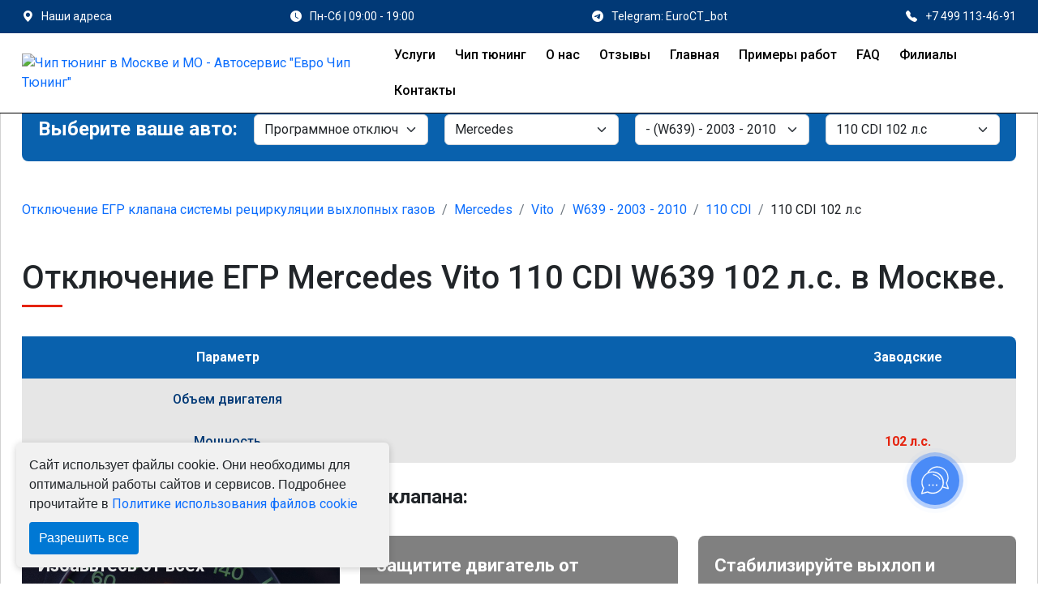

--- FILE ---
content_type: text/html; charset=UTF-8
request_url: https://evro-chip-tyuning.ru/otklyuchenie-klapana-egr-Mercedes-Vito-W639-110-CDI-102-l-s
body_size: 70416
content:
<!DOCTYPE html>
<html lang="ru">

<head>
    <!-- Required meta tags -->
    <meta charset="utf-8">
    <meta http-equiv="X-UA-Compatible" content="IE=edge">

    <meta name="viewport" content="width=device-width, initial-scale=1">

    <link rel="apple-touch-icon" sizes="57x57" href="https://evro-chip-tyuning.ru/apple-icon-57x57.png">
    <link rel="apple-touch-icon" sizes="60x60" href="https://evro-chip-tyuning.ru/apple-icon-60x60.png">
    <link rel="apple-touch-icon" sizes="72x72" href="https://evro-chip-tyuning.ru/apple-icon-72x72.png">
    <link rel="apple-touch-icon" sizes="76x76" href="https://evro-chip-tyuning.ru/apple-icon-76x76.png">
    <link rel="apple-touch-icon" sizes="114x114" href="https://evro-chip-tyuning.ru/apple-icon-114x114.png">
    <link rel="apple-touch-icon" sizes="120x120" href="https://evro-chip-tyuning.ru/apple-icon-120x120.png">
    <link rel="apple-touch-icon" sizes="144x144" href="https://evro-chip-tyuning.ru/apple-icon-144x144.png">
    <link rel="apple-touch-icon" sizes="152x152" href="https://evro-chip-tyuning.ru/apple-icon-152x152.png">
    <link rel="apple-touch-icon" sizes="180x180" href="https://evro-chip-tyuning.ru/apple-icon-180x180.png">
    <link rel="icon" type="image/png" sizes="192x192" href="https://evro-chip-tyuning.ru/android-icon-192x192.png">
    <link rel="icon" type="image/png" sizes="32x32" href="https://evro-chip-tyuning.ru/favicon-32x32.png">
    <link rel="icon" type="image/png" sizes="96x96" href="https://evro-chip-tyuning.ru/favicon-96x96.png">
    <link rel="icon" type="image/png" sizes="16x16" href="https://evro-chip-tyuning.ru/favicon-16x16.png">
    <link rel="manifest" href="https://evro-chip-tyuning.ru/manifest.json">
    <meta name="msapplication-TileColor" content="#ffffff">
    <meta name="msapplication-TileImage" content="https://evro-chip-tyuning.ru/ms-icon-144x144.png">
    <meta name="theme-color" content="#ffffff">
    <meta name="description" content="Программное отключение клапана ЕГР Мерседес 110 CDI 102 л.с. W639 Vito дизель 2003-2010 в Москве: отключение EGR системы рециркуляции выхлопных газов двигателя автомобиля. Цена от 9800 р. Срок прошивки 1-2 часа.">
    
    <!-- OG tags -->
    <meta property="og:type" content="website">
    <meta property="og:title" content="Отключение ЕГР Mercedes Vito 110 CDI W639 102 лс в Москве">
    <meta property="og:image" content="https://evro-chip-tyuning.ru/app/settings\August2022\5Q1yrCpwWxSZ5QBaLqaw.png">
    <meta property="og:description" content="Программное отключение клапана ЕГР Мерседес 110 CDI 102 л.с. W639 Vito дизель 2003-2010 в Москве: отключение EGR системы рециркуляции выхлопных газов двигателя автомобиля. Цена от 9800 р. Срок прошивки 1-2 часа.">
    <meta property="og:site_name" content="Чип тюнинг в Москве и МО - Автосервис &quot;Евро Чип Тюнинг&quot;">
    <meta property="og:locale" content="ru_RU">
    <meta property="og:url" content="https://evro-chip-tyuning.ru/otklyuchenie-klapana-egr-Mercedes-Vito-W639-110-CDI-102-l-s">
    <meta name="twitter:card" content="summary">
    <meta name="twitter:title" content="Отключение ЕГР Mercedes Vito 110 CDI W639 102 лс в Москве">
    <meta name="twitter:description" content="Программное отключение клапана ЕГР Мерседес 110 CDI 102 л.с. W639 Vito дизель 2003-2010 в Москве: отключение EGR системы рециркуляции выхлопных газов двигателя автомобиля. Цена от 9800 р. Срок прошивки 1-2 часа.">
    <meta name="twitter:image" content="https://evro-chip-tyuning.ru/app/settings\August2022\5Q1yrCpwWxSZ5QBaLqaw.png">

            <link rel="canonical" href="https://evro-chip-tyuning.ru/otklyuchenie-klapana-egr-Mercedes-Vito-W639-110-CDI"/>
    

    
            <meta name="robots" content="index, follow"/>
        


    <title>Отключение ЕГР Mercedes Vito 110 CDI W639 102 лс в Москве</title>


    <!-- CSS -->
<style>@charset "UTF-8";:root{--bs-blue:#0d6efd;--bs-indigo:#6610f2;--bs-purple:#6f42c1;--bs-pink:#d63384;--bs-red:#dc3545;--bs-orange:#fd7e14;--bs-yellow:#ffc107;--bs-green:#198754;--bs-teal:#20c997;--bs-cyan:#0dcaf0;--bs-black:#000;--bs-white:#fff;--bs-gray:#6c757d;--bs-gray-dark:#343a40;--bs-gray-100:#f8f9fa;--bs-gray-200:#e9ecef;--bs-gray-300:#dee2e6;--bs-gray-400:#ced4da;--bs-gray-500:#adb5bd;--bs-gray-600:#6c757d;--bs-gray-700:#495057;--bs-gray-800:#343a40;--bs-gray-900:#212529;--bs-primary:#0d6efd;--bs-secondary:#6c757d;--bs-success:#198754;--bs-info:#0dcaf0;--bs-warning:#ffc107;--bs-danger:#dc3545;--bs-light:#f8f9fa;--bs-dark:#212529;--bs-primary-rgb:13,110,253;--bs-secondary-rgb:108,117,125;--bs-success-rgb:25,135,84;--bs-info-rgb:13,202,240;--bs-warning-rgb:255,193,7;--bs-danger-rgb:220,53,69;--bs-light-rgb:248,249,250;--bs-dark-rgb:33,37,41;--bs-white-rgb:255,255,255;--bs-black-rgb:0,0,0;--bs-body-color-rgb:33,37,41;--bs-body-bg-rgb:255,255,255;--bs-font-sans-serif:system-ui,-apple-system,"Segoe UI",Roboto,"Helvetica Neue","Noto Sans","Liberation Sans",Arial,sans-serif,"Apple Color Emoji","Segoe UI Emoji","Segoe UI Symbol","Noto Color Emoji";--bs-font-monospace:SFMono-Regular,Menlo,Monaco,Consolas,"Liberation Mono","Courier New",monospace;--bs-gradient:linear-gradient(180deg,hsla(0,0%,100%,.15),hsla(0,0%,100%,0));--bs-body-font-family:var(--bs-font-sans-serif);--bs-body-font-size:1rem;--bs-body-font-weight:400;--bs-body-line-height:1.5;--bs-body-color:#212529;--bs-body-bg:#fff;--bs-border-color:#dee2e6;border:1px solid rgba(0,0,0,.175);--bs-border-radius:0.375rem;--bs-border-radius-sm:0.25rem;--bs-border-radius-lg:0.5rem;--bs-border-radius-xl:1rem;--bs-border-radius-2xl:2rem;--bs-border-radius-pill:50rem;--bs-link-color:#0d6efd;--bs-link-hover-color:#0a58ca;--bs-code-color:#d63384;--bs-highlight-bg:#fff3cd}*,:after,:before{box-sizing:border-box}@media (prefers-reduced-motion:no-preference){:root{scroll-behavior:smooth}}body{margin:0;font-family:var(--bs-body-font-family);font-size:var(--bs-body-font-size);font-weight:var(--bs-body-font-weight);line-height:var(--bs-body-line-height);color:var(--bs-body-color);text-align:var(--bs-body-text-align);background-color:var(--bs-body-bg);-webkit-text-size-adjust:100%;-webkit-tap-highlight-color:transparent}hr{margin:1rem 0;color:inherit;border:0;border-top:1px solid;opacity:.25}.h1,.h2,.h3,.h4,.h5,.h6,h1,h2,h3,h4,h5,h6{margin-top:0;margin-bottom:.5rem;font-weight:500;line-height:1.2;color:var(--bs-heading-color)}.h1,h1{font-size:calc(1.375rem + 1.5vw)}@media (min-width:1200px){.h1,h1{font-size:2.5rem}}.h2,h2{font-size:calc(1.325rem + .9vw)}@media (min-width:1200px){.h2,h2{font-size:2rem}}.h3,h3{font-size:calc(1.3rem + .6vw)}@media (min-width:1200px){.h3,h3{font-size:1.75rem}}.h4,h4{font-size:calc(1.275rem + .3vw)}@media (min-width:1200px){.h4,h4{font-size:1.5rem}}.h5,h5{font-size:1.25rem}.h6,h6{font-size:1rem}p{margin-top:0;margin-bottom:1rem}abbr[title]{-webkit-text-decoration:underline dotted;text-decoration:underline dotted;cursor:help;-webkit-text-decoration-skip-ink:none;text-decoration-skip-ink:none}address{margin-bottom:1rem;font-style:normal;line-height:inherit}ol,ul{padding-left:2rem}dl,ol,ul{margin-top:0;margin-bottom:1rem}ol ol,ol ul,ul ol,ul ul{margin-bottom:0}dt{font-weight:700}dd{margin-bottom:.5rem;margin-left:0}blockquote{margin:0 0 1rem}b,strong{font-weight:bolder}.small,small{font-size:.875em}.mark,mark{padding:.1875em;background-color:var(--bs-highlight-bg)}sub,sup{position:relative;font-size:.75em;line-height:0;vertical-align:baseline}sub{bottom:-.25em}sup{top:-.5em}a{color:var(--bs-link-color);text-decoration:underline}a:hover{color:var(--bs-link-hover-color)}a:not([href]):not([class]),a:not([href]):not([class]):hover{color:inherit;text-decoration:none}code,kbd,pre,samp{font-family:var(--bs-font-monospace);font-size:1em}pre{display:block;margin-top:0;margin-bottom:1rem;overflow:auto;font-size:.875em}pre code{font-size:inherit;color:inherit;word-break:normal}code{font-size:.875em;color:var(--bs-code-color);word-wrap:break-word}a>code{color:inherit}kbd{padding:.1875rem .375rem;font-size:.875em;color:var(--bs-body-bg);background-color:var(--bs-body-color);border-radius:.25rem}kbd kbd{padding:0;font-size:1em}figure{margin:0 0 1rem}img,svg{vertical-align:middle}table{caption-side:bottom;border-collapse:collapse}caption{padding-top:.5rem;padding-bottom:.5rem;color:rgba(var(--bs-body-color-rgb),.75);text-align:left}th{text-align:inherit;text-align:-webkit-match-parent}tbody,td,tfoot,th,thead,tr{border-color:inherit;border-style:solid;border-width:0}label{display:inline-block}button{border-radius:0}button:focus:not(:focus-visible){outline:0}button,input,optgroup,select,textarea{margin:0;font-family:inherit;font-size:inherit;line-height:inherit}button,select{text-transform:none}[role=button]{cursor:pointer}select{word-wrap:normal}select:disabled{opacity:1}[list]:not([type=date]):not([type=datetime-local]):not([type=month]):not([type=week]):not([type=time])::-webkit-calendar-picker-indicator{display:none!important}[type=button],[type=reset],[type=submit],button{-webkit-appearance:button}[type=button]:not(:disabled),[type=reset]:not(:disabled),[type=submit]:not(:disabled),button:not(:disabled){cursor:pointer}::-moz-focus-inner{padding:0;border-style:none}textarea{resize:vertical}fieldset{min-width:0;padding:0;margin:0;border:0}legend{float:left;width:100%;padding:0;margin-bottom:.5rem;font-size:calc(1.275rem + .3vw);line-height:inherit}@media (min-width:1200px){legend{font-size:1.5rem}}legend+*{clear:left}::-webkit-datetime-edit-day-field,::-webkit-datetime-edit-fields-wrapper,::-webkit-datetime-edit-hour-field,::-webkit-datetime-edit-minute,::-webkit-datetime-edit-month-field,::-webkit-datetime-edit-text,::-webkit-datetime-edit-year-field{padding:0}::-webkit-inner-spin-button{height:auto}[type=search]{outline-offset:-2px;-webkit-appearance:textfield}::-webkit-search-decoration{-webkit-appearance:none}::-webkit-color-swatch-wrapper{padding:0}::-webkit-file-upload-button{font:inherit;-webkit-appearance:button}::file-selector-button{font:inherit;-webkit-appearance:button}output{display:inline-block}iframe{border:0}summary{display:list-item;cursor:pointer}progress{vertical-align:baseline}[hidden]{display:none!important}.lead{font-size:1.25rem;font-weight:300}.display-1{font-size:calc(1.625rem + 4.5vw);font-weight:300;line-height:1.2}@media (min-width:1200px){.display-1{font-size:5rem}}.display-2{font-size:calc(1.575rem + 3.9vw);font-weight:300;line-height:1.2}@media (min-width:1200px){.display-2{font-size:4.5rem}}.display-3{font-size:calc(1.525rem + 3.3vw);font-weight:300;line-height:1.2}@media (min-width:1200px){.display-3{font-size:4rem}}.display-4{font-size:calc(1.475rem + 2.7vw);font-weight:300;line-height:1.2}@media (min-width:1200px){.display-4{font-size:3.5rem}}.display-5{font-size:calc(1.425rem + 2.1vw);font-weight:300;line-height:1.2}@media (min-width:1200px){.display-5{font-size:3rem}}.display-6{font-size:calc(1.375rem + 1.5vw);font-weight:300;line-height:1.2}@media (min-width:1200px){.display-6{font-size:2.5rem}}.list-inline,.list-unstyled{padding-left:0;list-style:none}.list-inline-item{display:inline-block}.list-inline-item:not(:last-child){margin-right:.5rem}.initialism{font-size:.875em;text-transform:uppercase}.blockquote{margin-bottom:1rem;font-size:1.25rem}.blockquote>:last-child{margin-bottom:0}.blockquote-footer{margin-top:-1rem;margin-bottom:1rem;font-size:.875em;color:#6c757d}.blockquote-footer:before{content:"— "}.img-fluid,.img-thumbnail{max-width:100%;height:auto}.img-thumbnail{padding:.25rem;background-color:#fff;border:1px solid var(--bs-border-color);border-radius:.375rem}.figure{display:inline-block}.figure-img{margin-bottom:.5rem;line-height:1}.figure-caption{font-size:.875em;color:#6c757d}.container,.container-fluid,.container-lg,.container-md,.container-sm,.container-xl,.container-xxl{--bs-gutter-x:1.5rem;--bs-gutter-y:0;width:100%;padding-right:calc(var(--bs-gutter-x) * .5);padding-left:calc(var(--bs-gutter-x) * .5);margin-right:auto;margin-left:auto}@media (min-width:576px){.container,.container-sm{max-width:540px}}@media (min-width:768px){.container,.container-md,.container-sm{max-width:720px}}@media (min-width:992px){.container,.container-lg,.container-md,.container-sm{max-width:960px}}@media (min-width:1200px){.container,.container-lg,.container-md,.container-sm,.container-xl{max-width:1140px}}@media (min-width:1400px){.container,.container-lg,.container-md,.container-sm,.container-xl,.container-xxl{max-width:1320px}}.row{--bs-gutter-x:1.5rem;--bs-gutter-y:0;display:-ms-flexbox;display:flex;-ms-flex-wrap:wrap;flex-wrap:wrap;margin-top:calc(-1 * var(--bs-gutter-y));margin-right:calc(-.5 * var(--bs-gutter-x));margin-left:calc(-.5 * var(--bs-gutter-x))}.row>*{-ms-flex-negative:0;flex-shrink:0;width:100%;max-width:100%;padding-right:calc(var(--bs-gutter-x) * .5);padding-left:calc(var(--bs-gutter-x) * .5);margin-top:var(--bs-gutter-y)}.col{-ms-flex:1 0 0%;flex:1 0 0%}.row-cols-auto>*{width:auto}.row-cols-1>*,.row-cols-auto>*{-ms-flex:0 0 auto;flex:0 0 auto}.row-cols-1>*{width:100%}.row-cols-2>*{width:50%}.row-cols-2>*,.row-cols-3>*{-ms-flex:0 0 auto;flex:0 0 auto}.row-cols-3>*{width:33.3333333333%}.row-cols-4>*{width:25%}.row-cols-4>*,.row-cols-5>*{-ms-flex:0 0 auto;flex:0 0 auto}.row-cols-5>*{width:20%}.row-cols-6>*{width:16.6666666667%}.col-auto,.row-cols-6>*{-ms-flex:0 0 auto;flex:0 0 auto}.col-auto{width:auto}.col-1{width:8.33333333%}.col-1,.col-2{-ms-flex:0 0 auto;flex:0 0 auto}.col-2{width:16.66666667%}.col-3{width:25%}.col-3,.col-4{-ms-flex:0 0 auto;flex:0 0 auto}.col-4{width:33.33333333%}.col-5{width:41.66666667%}.col-5,.col-6{-ms-flex:0 0 auto;flex:0 0 auto}.col-6{width:50%}.col-7{width:58.33333333%}.col-7,.col-8{-ms-flex:0 0 auto;flex:0 0 auto}.col-8{width:66.66666667%}.col-9{width:75%}.col-9,.col-10{-ms-flex:0 0 auto;flex:0 0 auto}.col-10{width:83.33333333%}.col-11{width:91.66666667%}.col-11,.col-12{-ms-flex:0 0 auto;flex:0 0 auto}.col-12{width:100%}.offset-1{margin-left:8.33333333%}.offset-2{margin-left:16.66666667%}.offset-3{margin-left:25%}.offset-4{margin-left:33.33333333%}.offset-5{margin-left:41.66666667%}.offset-6{margin-left:50%}.offset-7{margin-left:58.33333333%}.offset-8{margin-left:66.66666667%}.offset-9{margin-left:75%}.offset-10{margin-left:83.33333333%}.offset-11{margin-left:91.66666667%}.g-0,.gx-0{--bs-gutter-x:0}.g-0,.gy-0{--bs-gutter-y:0}.g-1,.gx-1{--bs-gutter-x:0.25rem}.g-1,.gy-1{--bs-gutter-y:0.25rem}.g-2,.gx-2{--bs-gutter-x:0.5rem}.g-2,.gy-2{--bs-gutter-y:0.5rem}.g-3,.gx-3{--bs-gutter-x:1rem}.g-3,.gy-3{--bs-gutter-y:1rem}.g-4,.gx-4{--bs-gutter-x:1.5rem}.g-4,.gy-4{--bs-gutter-y:1.5rem}.g-5,.gx-5{--bs-gutter-x:3rem}.g-5,.gy-5{--bs-gutter-y:3rem}@media (min-width:576px){.col-sm{-ms-flex:1 0 0%;flex:1 0 0%}.row-cols-sm-auto>*{-ms-flex:0 0 auto;flex:0 0 auto;width:auto}.row-cols-sm-1>*{-ms-flex:0 0 auto;flex:0 0 auto;width:100%}.row-cols-sm-2>*{-ms-flex:0 0 auto;flex:0 0 auto;width:50%}.row-cols-sm-3>*{-ms-flex:0 0 auto;flex:0 0 auto;width:33.3333333333%}.row-cols-sm-4>*{-ms-flex:0 0 auto;flex:0 0 auto;width:25%}.row-cols-sm-5>*{-ms-flex:0 0 auto;flex:0 0 auto;width:20%}.row-cols-sm-6>*{width:16.6666666667%}.col-sm-auto,.row-cols-sm-6>*{-ms-flex:0 0 auto;flex:0 0 auto}.col-sm-auto{width:auto}.col-sm-1{width:8.33333333%}.col-sm-1,.col-sm-2{-ms-flex:0 0 auto;flex:0 0 auto}.col-sm-2{width:16.66666667%}.col-sm-3{width:25%}.col-sm-3,.col-sm-4{-ms-flex:0 0 auto;flex:0 0 auto}.col-sm-4{width:33.33333333%}.col-sm-5{width:41.66666667%}.col-sm-5,.col-sm-6{-ms-flex:0 0 auto;flex:0 0 auto}.col-sm-6{width:50%}.col-sm-7{width:58.33333333%}.col-sm-7,.col-sm-8{-ms-flex:0 0 auto;flex:0 0 auto}.col-sm-8{width:66.66666667%}.col-sm-9{width:75%}.col-sm-9,.col-sm-10{-ms-flex:0 0 auto;flex:0 0 auto}.col-sm-10{width:83.33333333%}.col-sm-11{width:91.66666667%}.col-sm-11,.col-sm-12{-ms-flex:0 0 auto;flex:0 0 auto}.col-sm-12{width:100%}.offset-sm-0{margin-left:0}.offset-sm-1{margin-left:8.33333333%}.offset-sm-2{margin-left:16.66666667%}.offset-sm-3{margin-left:25%}.offset-sm-4{margin-left:33.33333333%}.offset-sm-5{margin-left:41.66666667%}.offset-sm-6{margin-left:50%}.offset-sm-7{margin-left:58.33333333%}.offset-sm-8{margin-left:66.66666667%}.offset-sm-9{margin-left:75%}.offset-sm-10{margin-left:83.33333333%}.offset-sm-11{margin-left:91.66666667%}.g-sm-0,.gx-sm-0{--bs-gutter-x:0}.g-sm-0,.gy-sm-0{--bs-gutter-y:0}.g-sm-1,.gx-sm-1{--bs-gutter-x:0.25rem}.g-sm-1,.gy-sm-1{--bs-gutter-y:0.25rem}.g-sm-2,.gx-sm-2{--bs-gutter-x:0.5rem}.g-sm-2,.gy-sm-2{--bs-gutter-y:0.5rem}.g-sm-3,.gx-sm-3{--bs-gutter-x:1rem}.g-sm-3,.gy-sm-3{--bs-gutter-y:1rem}.g-sm-4,.gx-sm-4{--bs-gutter-x:1.5rem}.g-sm-4,.gy-sm-4{--bs-gutter-y:1.5rem}.g-sm-5,.gx-sm-5{--bs-gutter-x:3rem}.g-sm-5,.gy-sm-5{--bs-gutter-y:3rem}}@media (min-width:768px){.col-md{-ms-flex:1 0 0%;flex:1 0 0%}.row-cols-md-auto>*{-ms-flex:0 0 auto;flex:0 0 auto;width:auto}.row-cols-md-1>*{-ms-flex:0 0 auto;flex:0 0 auto;width:100%}.row-cols-md-2>*{-ms-flex:0 0 auto;flex:0 0 auto;width:50%}.row-cols-md-3>*{-ms-flex:0 0 auto;flex:0 0 auto;width:33.3333333333%}.row-cols-md-4>*{-ms-flex:0 0 auto;flex:0 0 auto;width:25%}.row-cols-md-5>*{-ms-flex:0 0 auto;flex:0 0 auto;width:20%}.row-cols-md-6>*{width:16.6666666667%}.col-md-auto,.row-cols-md-6>*{-ms-flex:0 0 auto;flex:0 0 auto}.col-md-auto{width:auto}.col-md-1{width:8.33333333%}.col-md-1,.col-md-2{-ms-flex:0 0 auto;flex:0 0 auto}.col-md-2{width:16.66666667%}.col-md-3{width:25%}.col-md-3,.col-md-4{-ms-flex:0 0 auto;flex:0 0 auto}.col-md-4{width:33.33333333%}.col-md-5{width:41.66666667%}.col-md-5,.col-md-6{-ms-flex:0 0 auto;flex:0 0 auto}.col-md-6{width:50%}.col-md-7{width:58.33333333%}.col-md-7,.col-md-8{-ms-flex:0 0 auto;flex:0 0 auto}.col-md-8{width:66.66666667%}.col-md-9{width:75%}.col-md-9,.col-md-10{-ms-flex:0 0 auto;flex:0 0 auto}.col-md-10{width:83.33333333%}.col-md-11{width:91.66666667%}.col-md-11,.col-md-12{-ms-flex:0 0 auto;flex:0 0 auto}.col-md-12{width:100%}.offset-md-0{margin-left:0}.offset-md-1{margin-left:8.33333333%}.offset-md-2{margin-left:16.66666667%}.offset-md-3{margin-left:25%}.offset-md-4{margin-left:33.33333333%}.offset-md-5{margin-left:41.66666667%}.offset-md-6{margin-left:50%}.offset-md-7{margin-left:58.33333333%}.offset-md-8{margin-left:66.66666667%}.offset-md-9{margin-left:75%}.offset-md-10{margin-left:83.33333333%}.offset-md-11{margin-left:91.66666667%}.g-md-0,.gx-md-0{--bs-gutter-x:0}.g-md-0,.gy-md-0{--bs-gutter-y:0}.g-md-1,.gx-md-1{--bs-gutter-x:0.25rem}.g-md-1,.gy-md-1{--bs-gutter-y:0.25rem}.g-md-2,.gx-md-2{--bs-gutter-x:0.5rem}.g-md-2,.gy-md-2{--bs-gutter-y:0.5rem}.g-md-3,.gx-md-3{--bs-gutter-x:1rem}.g-md-3,.gy-md-3{--bs-gutter-y:1rem}.g-md-4,.gx-md-4{--bs-gutter-x:1.5rem}.g-md-4,.gy-md-4{--bs-gutter-y:1.5rem}.g-md-5,.gx-md-5{--bs-gutter-x:3rem}.g-md-5,.gy-md-5{--bs-gutter-y:3rem}}@media (min-width:992px){.col-lg{-ms-flex:1 0 0%;flex:1 0 0%}.row-cols-lg-auto>*{-ms-flex:0 0 auto;flex:0 0 auto;width:auto}.row-cols-lg-1>*{-ms-flex:0 0 auto;flex:0 0 auto;width:100%}.row-cols-lg-2>*{-ms-flex:0 0 auto;flex:0 0 auto;width:50%}.row-cols-lg-3>*{-ms-flex:0 0 auto;flex:0 0 auto;width:33.3333333333%}.row-cols-lg-4>*{-ms-flex:0 0 auto;flex:0 0 auto;width:25%}.row-cols-lg-5>*{-ms-flex:0 0 auto;flex:0 0 auto;width:20%}.row-cols-lg-6>*{width:16.6666666667%}.col-lg-auto,.row-cols-lg-6>*{-ms-flex:0 0 auto;flex:0 0 auto}.col-lg-auto{width:auto}.col-lg-1{width:8.33333333%}.col-lg-1,.col-lg-2{-ms-flex:0 0 auto;flex:0 0 auto}.col-lg-2{width:16.66666667%}.col-lg-3{width:25%}.col-lg-3,.col-lg-4{-ms-flex:0 0 auto;flex:0 0 auto}.col-lg-4{width:33.33333333%}.col-lg-5{width:41.66666667%}.col-lg-5,.col-lg-6{-ms-flex:0 0 auto;flex:0 0 auto}.col-lg-6{width:50%}.col-lg-7{width:58.33333333%}.col-lg-7,.col-lg-8{-ms-flex:0 0 auto;flex:0 0 auto}.col-lg-8{width:66.66666667%}.col-lg-9{width:75%}.col-lg-9,.col-lg-10{-ms-flex:0 0 auto;flex:0 0 auto}.col-lg-10{width:83.33333333%}.col-lg-11{width:91.66666667%}.col-lg-11,.col-lg-12{-ms-flex:0 0 auto;flex:0 0 auto}.col-lg-12{width:100%}.offset-lg-0{margin-left:0}.offset-lg-1{margin-left:8.33333333%}.offset-lg-2{margin-left:16.66666667%}.offset-lg-3{margin-left:25%}.offset-lg-4{margin-left:33.33333333%}.offset-lg-5{margin-left:41.66666667%}.offset-lg-6{margin-left:50%}.offset-lg-7{margin-left:58.33333333%}.offset-lg-8{margin-left:66.66666667%}.offset-lg-9{margin-left:75%}.offset-lg-10{margin-left:83.33333333%}.offset-lg-11{margin-left:91.66666667%}.g-lg-0,.gx-lg-0{--bs-gutter-x:0}.g-lg-0,.gy-lg-0{--bs-gutter-y:0}.g-lg-1,.gx-lg-1{--bs-gutter-x:0.25rem}.g-lg-1,.gy-lg-1{--bs-gutter-y:0.25rem}.g-lg-2,.gx-lg-2{--bs-gutter-x:0.5rem}.g-lg-2,.gy-lg-2{--bs-gutter-y:0.5rem}.g-lg-3,.gx-lg-3{--bs-gutter-x:1rem}.g-lg-3,.gy-lg-3{--bs-gutter-y:1rem}.g-lg-4,.gx-lg-4{--bs-gutter-x:1.5rem}.g-lg-4,.gy-lg-4{--bs-gutter-y:1.5rem}.g-lg-5,.gx-lg-5{--bs-gutter-x:3rem}.g-lg-5,.gy-lg-5{--bs-gutter-y:3rem}}@media (min-width:1200px){.col-xl{-ms-flex:1 0 0%;flex:1 0 0%}.row-cols-xl-auto>*{-ms-flex:0 0 auto;flex:0 0 auto;width:auto}.row-cols-xl-1>*{-ms-flex:0 0 auto;flex:0 0 auto;width:100%}.row-cols-xl-2>*{-ms-flex:0 0 auto;flex:0 0 auto;width:50%}.row-cols-xl-3>*{-ms-flex:0 0 auto;flex:0 0 auto;width:33.3333333333%}.row-cols-xl-4>*{-ms-flex:0 0 auto;flex:0 0 auto;width:25%}.row-cols-xl-5>*{-ms-flex:0 0 auto;flex:0 0 auto;width:20%}.row-cols-xl-6>*{width:16.6666666667%}.col-xl-auto,.row-cols-xl-6>*{-ms-flex:0 0 auto;flex:0 0 auto}.col-xl-auto{width:auto}.col-xl-1{width:8.33333333%}.col-xl-1,.col-xl-2{-ms-flex:0 0 auto;flex:0 0 auto}.col-xl-2{width:16.66666667%}.col-xl-3{width:25%}.col-xl-3,.col-xl-4{-ms-flex:0 0 auto;flex:0 0 auto}.col-xl-4{width:33.33333333%}.col-xl-5{width:41.66666667%}.col-xl-5,.col-xl-6{-ms-flex:0 0 auto;flex:0 0 auto}.col-xl-6{width:50%}.col-xl-7{width:58.33333333%}.col-xl-7,.col-xl-8{-ms-flex:0 0 auto;flex:0 0 auto}.col-xl-8{width:66.66666667%}.col-xl-9{width:75%}.col-xl-9,.col-xl-10{-ms-flex:0 0 auto;flex:0 0 auto}.col-xl-10{width:83.33333333%}.col-xl-11{width:91.66666667%}.col-xl-11,.col-xl-12{-ms-flex:0 0 auto;flex:0 0 auto}.col-xl-12{width:100%}.offset-xl-0{margin-left:0}.offset-xl-1{margin-left:8.33333333%}.offset-xl-2{margin-left:16.66666667%}.offset-xl-3{margin-left:25%}.offset-xl-4{margin-left:33.33333333%}.offset-xl-5{margin-left:41.66666667%}.offset-xl-6{margin-left:50%}.offset-xl-7{margin-left:58.33333333%}.offset-xl-8{margin-left:66.66666667%}.offset-xl-9{margin-left:75%}.offset-xl-10{margin-left:83.33333333%}.offset-xl-11{margin-left:91.66666667%}.g-xl-0,.gx-xl-0{--bs-gutter-x:0}.g-xl-0,.gy-xl-0{--bs-gutter-y:0}.g-xl-1,.gx-xl-1{--bs-gutter-x:0.25rem}.g-xl-1,.gy-xl-1{--bs-gutter-y:0.25rem}.g-xl-2,.gx-xl-2{--bs-gutter-x:0.5rem}.g-xl-2,.gy-xl-2{--bs-gutter-y:0.5rem}.g-xl-3,.gx-xl-3{--bs-gutter-x:1rem}.g-xl-3,.gy-xl-3{--bs-gutter-y:1rem}.g-xl-4,.gx-xl-4{--bs-gutter-x:1.5rem}.g-xl-4,.gy-xl-4{--bs-gutter-y:1.5rem}.g-xl-5,.gx-xl-5{--bs-gutter-x:3rem}.g-xl-5,.gy-xl-5{--bs-gutter-y:3rem}}@media (min-width:1400px){.col-xxl{-ms-flex:1 0 0%;flex:1 0 0%}.row-cols-xxl-auto>*{-ms-flex:0 0 auto;flex:0 0 auto;width:auto}.row-cols-xxl-1>*{-ms-flex:0 0 auto;flex:0 0 auto;width:100%}.row-cols-xxl-2>*{-ms-flex:0 0 auto;flex:0 0 auto;width:50%}.row-cols-xxl-3>*{-ms-flex:0 0 auto;flex:0 0 auto;width:33.3333333333%}.row-cols-xxl-4>*{-ms-flex:0 0 auto;flex:0 0 auto;width:25%}.row-cols-xxl-5>*{-ms-flex:0 0 auto;flex:0 0 auto;width:20%}.row-cols-xxl-6>*{-ms-flex:0 0 auto;flex:0 0 auto;width:16.6666666667%}.col-xxl-auto{width:auto}.col-xxl-1,.col-xxl-auto{-ms-flex:0 0 auto;flex:0 0 auto}.col-xxl-1{width:8.33333333%}.col-xxl-2{width:16.66666667%}.col-xxl-2,.col-xxl-3{-ms-flex:0 0 auto;flex:0 0 auto}.col-xxl-3{width:25%}.col-xxl-4{width:33.33333333%}.col-xxl-4,.col-xxl-5{-ms-flex:0 0 auto;flex:0 0 auto}.col-xxl-5{width:41.66666667%}.col-xxl-6{width:50%}.col-xxl-6,.col-xxl-7{-ms-flex:0 0 auto;flex:0 0 auto}.col-xxl-7{width:58.33333333%}.col-xxl-8{width:66.66666667%}.col-xxl-8,.col-xxl-9{-ms-flex:0 0 auto;flex:0 0 auto}.col-xxl-9{width:75%}.col-xxl-10{width:83.33333333%}.col-xxl-10,.col-xxl-11{-ms-flex:0 0 auto;flex:0 0 auto}.col-xxl-11{width:91.66666667%}.col-xxl-12{-ms-flex:0 0 auto;flex:0 0 auto;width:100%}.offset-xxl-0{margin-left:0}.offset-xxl-1{margin-left:8.33333333%}.offset-xxl-2{margin-left:16.66666667%}.offset-xxl-3{margin-left:25%}.offset-xxl-4{margin-left:33.33333333%}.offset-xxl-5{margin-left:41.66666667%}.offset-xxl-6{margin-left:50%}.offset-xxl-7{margin-left:58.33333333%}.offset-xxl-8{margin-left:66.66666667%}.offset-xxl-9{margin-left:75%}.offset-xxl-10{margin-left:83.33333333%}.offset-xxl-11{margin-left:91.66666667%}.g-xxl-0,.gx-xxl-0{--bs-gutter-x:0}.g-xxl-0,.gy-xxl-0{--bs-gutter-y:0}.g-xxl-1,.gx-xxl-1{--bs-gutter-x:0.25rem}.g-xxl-1,.gy-xxl-1{--bs-gutter-y:0.25rem}.g-xxl-2,.gx-xxl-2{--bs-gutter-x:0.5rem}.g-xxl-2,.gy-xxl-2{--bs-gutter-y:0.5rem}.g-xxl-3,.gx-xxl-3{--bs-gutter-x:1rem}.g-xxl-3,.gy-xxl-3{--bs-gutter-y:1rem}.g-xxl-4,.gx-xxl-4{--bs-gutter-x:1.5rem}.g-xxl-4,.gy-xxl-4{--bs-gutter-y:1.5rem}.g-xxl-5,.gx-xxl-5{--bs-gutter-x:3rem}.g-xxl-5,.gy-xxl-5{--bs-gutter-y:3rem}}.table{--bs-table-color:var(--bs-body-color);--bs-table-bg:transparent;--bs-table-border-color:var(--bs-border-color);--bs-table-accent-bg:transparent;--bs-table-striped-color:var(--bs-body-color);--bs-table-striped-bg:rgba(0,0,0,.05);--bs-table-active-color:var(--bs-body-color);--bs-table-active-bg:rgba(0,0,0,.1);--bs-table-hover-color:var(--bs-body-color);--bs-table-hover-bg:rgba(0,0,0,.075);width:100%;margin-bottom:1rem;color:var(--bs-table-color);vertical-align:top;border-color:var(--bs-table-border-color)}.table>:not(caption)>*>*{padding:.5rem;background-color:var(--bs-table-bg);border-bottom-width:1px;box-shadow:inset 0 0 0 9999px var(--bs-table-accent-bg)}.table>tbody{vertical-align:inherit}.table>thead{vertical-align:bottom}.table-group-divider{border-top:2px solid currentcolor}.caption-top{caption-side:top}.table-sm>:not(caption)>*>*{padding:.25rem}.table-bordered>:not(caption)>*{border-width:1px 0}.table-bordered>:not(caption)>*>*{border-width:0 1px}.table-borderless>:not(caption)>*>*{border-bottom-width:0}.table-borderless>:not(:first-child){border-top-width:0}.table-striped-columns>:not(caption)>tr>:nth-child(2n),.table-striped>tbody>tr:nth-of-type(odd)>*{--bs-table-accent-bg:var(--bs-table-striped-bg);color:var(--bs-table-striped-color)}.table-active{--bs-table-accent-bg:var(--bs-table-active-bg);color:var(--bs-table-active-color)}.table-hover>tbody>tr:hover>*{--bs-table-accent-bg:var(--bs-table-hover-bg);color:var(--bs-table-hover-color)}.table-primary{--bs-table-color:#000;--bs-table-bg:#cfe2ff;--bs-table-border-color:#bacbe6;--bs-table-striped-bg:#c5d7f2;--bs-table-striped-color:#000;--bs-table-active-bg:#bacbe6;--bs-table-active-color:#000;--bs-table-hover-bg:#bfd1ec;--bs-table-hover-color:#000}.table-primary,.table-secondary{color:var(--bs-table-color);border-color:var(--bs-table-border-color)}.table-secondary{--bs-table-color:#000;--bs-table-bg:#e2e3e5;--bs-table-border-color:#cbccce;--bs-table-striped-bg:#d7d8da;--bs-table-striped-color:#000;--bs-table-active-bg:#cbccce;--bs-table-active-color:#000;--bs-table-hover-bg:#d1d2d4;--bs-table-hover-color:#000}.table-success{--bs-table-color:#000;--bs-table-bg:#d1e7dd;--bs-table-border-color:#bcd0c7;--bs-table-striped-bg:#c7dbd2;--bs-table-striped-color:#000;--bs-table-active-bg:#bcd0c7;--bs-table-active-color:#000;--bs-table-hover-bg:#c1d6cc;--bs-table-hover-color:#000}.table-info,.table-success{color:var(--bs-table-color);border-color:var(--bs-table-border-color)}.table-info{--bs-table-color:#000;--bs-table-bg:#cff4fc;--bs-table-border-color:#badce3;--bs-table-striped-bg:#c5e8ef;--bs-table-striped-color:#000;--bs-table-active-bg:#badce3;--bs-table-active-color:#000;--bs-table-hover-bg:#bfe2e9;--bs-table-hover-color:#000}.table-warning{--bs-table-color:#000;--bs-table-bg:#fff3cd;--bs-table-border-color:#e6dbb9;--bs-table-striped-bg:#f2e7c3;--bs-table-striped-color:#000;--bs-table-active-bg:#e6dbb9;--bs-table-active-color:#000;--bs-table-hover-bg:#ece1be;--bs-table-hover-color:#000}.table-danger,.table-warning{color:var(--bs-table-color);border-color:var(--bs-table-border-color)}.table-danger{--bs-table-color:#000;--bs-table-bg:#f8d7da;--bs-table-border-color:#dfc2c4;--bs-table-striped-bg:#eccccf;--bs-table-striped-color:#000;--bs-table-active-bg:#dfc2c4;--bs-table-active-color:#000;--bs-table-hover-bg:#e5c7ca;--bs-table-hover-color:#000}.table-light{--bs-table-color:#000;--bs-table-bg:#f8f9fa;--bs-table-border-color:#dfe0e1;--bs-table-striped-bg:#ecedee;--bs-table-striped-color:#000;--bs-table-active-bg:#dfe0e1;--bs-table-active-color:#000;--bs-table-hover-bg:#e5e6e7;--bs-table-hover-color:#000}.table-dark,.table-light{color:var(--bs-table-color);border-color:var(--bs-table-border-color)}.table-dark{--bs-table-color:#fff;--bs-table-bg:#212529;--bs-table-border-color:#373b3e;--bs-table-striped-bg:#2c3034;--bs-table-striped-color:#fff;--bs-table-active-bg:#373b3e;--bs-table-active-color:#fff;--bs-table-hover-bg:#323539;--bs-table-hover-color:#fff}.table-responsive{overflow-x:auto;-webkit-overflow-scrolling:touch}@media (max-width:575.98px){.table-responsive-sm{overflow-x:auto;-webkit-overflow-scrolling:touch}}@media (max-width:767.98px){.table-responsive-md{overflow-x:auto;-webkit-overflow-scrolling:touch}}@media (max-width:991.98px){.table-responsive-lg{overflow-x:auto;-webkit-overflow-scrolling:touch}}@media (max-width:1199.98px){.table-responsive-xl{overflow-x:auto;-webkit-overflow-scrolling:touch}}@media (max-width:1399.98px){.table-responsive-xxl{overflow-x:auto;-webkit-overflow-scrolling:touch}}.form-label{margin-bottom:.5rem}.col-form-label{padding-top:calc(.375rem + 1px);padding-bottom:calc(.375rem + 1px);margin-bottom:0;font-size:inherit;line-height:1.5}.col-form-label-lg{padding-top:calc(.5rem + 1px);padding-bottom:calc(.5rem + 1px);font-size:1.25rem}.col-form-label-sm{padding-top:calc(.25rem + 1px);padding-bottom:calc(.25rem + 1px);font-size:.875rem}.form-text{margin-top:.25rem;font-size:.875em;color:rgba(var(--bs-body-color-rgb),.75)}.form-control{display:block;width:100%;padding:.375rem .75rem;font-size:1rem;font-weight:400;line-height:1.5;color:#212529;background-color:#fff;background-clip:padding-box;border:1px solid #ced4da;-webkit-appearance:none;appearance:none;border-radius:.375rem;transition:border-color .15s ease-in-out,box-shadow .15s ease-in-out}@media (prefers-reduced-motion:reduce){.form-control{transition:none}}.form-control[type=file]{overflow:hidden}.form-control[type=file]:not(:disabled):not([readonly]){cursor:pointer}.form-control:focus{color:#212529;background-color:#fff;border-color:#86b7fe;outline:0;box-shadow:0 0 0 .25rem rgba(13,110,253,.25)}.form-control::-webkit-date-and-time-value{height:1.5em}.form-control::-moz-placeholder{color:#6c757d;opacity:1}.form-control::-webkit-input-placeholder{color:#6c757d;opacity:1}.form-control:-ms-input-placeholder,.form-control::-ms-input-placeholder{color:#6c757d;opacity:1}.form-control::placeholder{color:#6c757d;opacity:1}.form-control:disabled,.form-control[readonly]{background-color:#e9ecef;opacity:1}.form-control::-webkit-file-upload-button{padding:.375rem .75rem;margin:-.375rem -.75rem;margin-inline-end:.75rem;color:#212529;background-color:#e9ecef;pointer-events:none;border-color:inherit;border-style:solid;border-width:0;border-inline-end-width:1px;border-radius:0;transition:color .15s ease-in-out,background-color .15s ease-in-out,border-color .15s ease-in-out,box-shadow .15s ease-in-out}.form-control::file-selector-button{padding:.375rem .75rem;margin:-.375rem -.75rem;margin-inline-end:.75rem;color:#212529;background-color:#e9ecef;pointer-events:none;border-color:inherit;border-style:solid;border-width:0;border-inline-end-width:1px;border-radius:0;transition:color .15s ease-in-out,background-color .15s ease-in-out,border-color .15s ease-in-out,box-shadow .15s ease-in-out}@media (prefers-reduced-motion:reduce){.form-control::-webkit-file-upload-button{transition:none}.form-control::file-selector-button{transition:none}}.form-control:hover:not(:disabled):not([readonly])::-webkit-file-upload-button{background-color:#dde0e3}.form-control:hover:not(:disabled):not([readonly])::file-selector-button{background-color:#dde0e3}.form-control-plaintext{display:block;width:100%;padding:.375rem 0;margin-bottom:0;line-height:1.5;color:#212529;background-color:transparent;border:solid transparent;border-width:1px 0}.form-control-plaintext.form-control-lg,.form-control-plaintext.form-control-sm{padding-right:0;padding-left:0}.form-control-sm{min-height:calc(1.5em + .5rem + 2px);padding:.25rem .5rem;font-size:.875rem;border-radius:.25rem}.form-control-sm::-webkit-file-upload-button{padding:.25rem .5rem;margin:-.25rem -.5rem;margin-inline-end:.5rem}.form-control-sm::file-selector-button{padding:.25rem .5rem;margin:-.25rem -.5rem;margin-inline-end:.5rem}.form-control-lg{min-height:calc(1.5em + 1rem + 2px);padding:.5rem 1rem;font-size:1.25rem;border-radius:.5rem}.form-control-lg::-webkit-file-upload-button{padding:.5rem 1rem;margin:-.5rem -1rem;margin-inline-end:1rem}.form-control-lg::file-selector-button{padding:.5rem 1rem;margin:-.5rem -1rem;margin-inline-end:1rem}textarea.form-control{min-height:calc(1.5em + .75rem + 2px)}textarea.form-control-sm{min-height:calc(1.5em + .5rem + 2px)}textarea.form-control-lg{min-height:calc(1.5em + 1rem + 2px)}.form-control-color{width:3rem;height:auto;padding:.375rem}.form-control-color:not(:disabled):not([readonly]){cursor:pointer}.form-control-color::-moz-color-swatch{height:1.5em;border-radius:.375rem}.form-control-color::-webkit-color-swatch{height:1.5em;border-radius:.375rem}.form-select{display:block;width:100%;padding:.375rem 2.25rem .375rem .75rem;-moz-padding-start:calc(.75rem - 3px);font-size:1rem;font-weight:400;line-height:1.5;color:#212529;background-color:#fff;background-image:url("data:image/svg+xml;charset=utf-8,%3Csvg xmlns='http://www.w3.org/2000/svg' viewBox='0 0 16 16'%3E%3Cpath fill='none' stroke='%23343a40' stroke-linecap='round' stroke-linejoin='round' stroke-width='2' d='M2 5l6 6 6-6'/%3E%3C/svg%3E");background-repeat:no-repeat;background-position:right .75rem center;background-size:16px 12px;border:1px solid #ced4da;border-radius:.375rem;transition:border-color .15s ease-in-out,box-shadow .15s ease-in-out;-webkit-appearance:none;appearance:none}@media (prefers-reduced-motion:reduce){.form-select{transition:none}}.form-select:focus{border-color:#86b7fe;outline:0;box-shadow:0 0 0 .25rem rgba(13,110,253,.25)}.form-select[multiple],.form-select[size]:not([size="1"]){padding-right:.75rem;background-image:none}.form-select:disabled{background-color:#e9ecef}.form-select:-moz-focusring{color:transparent;text-shadow:0 0 0 #212529}.form-select-sm{padding-top:.25rem;padding-bottom:.25rem;padding-left:.5rem;font-size:.875rem;border-radius:.25rem}.form-select-lg{padding-top:.5rem;padding-bottom:.5rem;padding-left:1rem;font-size:1.25rem;border-radius:.5rem}.form-check{display:block;min-height:1.5rem;padding-left:1.5em;margin-bottom:.125rem}.form-check .form-check-input{float:left;margin-left:-1.5em}.form-check-reverse{padding-right:1.5em;padding-left:0;text-align:right}.form-check-reverse .form-check-input{float:right;margin-right:-1.5em;margin-left:0}.form-check-input{width:1em;height:1em;margin-top:.25em;vertical-align:top;background-color:#fff;background-repeat:no-repeat;background-position:50%;background-size:contain;border:1px solid rgba(0,0,0,.25);-webkit-appearance:none;appearance:none;-webkit-print-color-adjust:exact;color-adjust:exact;print-color-adjust:exact}.form-check-input[type=checkbox]{border-radius:.25em}.form-check-input[type=radio]{border-radius:50%}.form-check-input:active{filter:brightness(90%)}.form-check-input:focus{border-color:#86b7fe;outline:0;box-shadow:0 0 0 .25rem rgba(13,110,253,.25)}.form-check-input:checked{background-color:#0d6efd;border-color:#0d6efd}.form-check-input:checked[type=checkbox]{background-image:url("data:image/svg+xml;charset=utf-8,%3Csvg xmlns='http://www.w3.org/2000/svg' viewBox='0 0 20 20'%3E%3Cpath fill='none' stroke='%23fff' stroke-linecap='round' stroke-linejoin='round' stroke-width='3' d='M6 10l3 3 6-6'/%3E%3C/svg%3E")}.form-check-input:checked[type=radio]{background-image:url("data:image/svg+xml;charset=utf-8,%3Csvg xmlns='http://www.w3.org/2000/svg' viewBox='-4 -4 8 8'%3E%3Ccircle r='2' fill='%23fff'/%3E%3C/svg%3E")}.form-check-input[type=checkbox]:indeterminate{background-color:#0d6efd;border-color:#0d6efd;background-image:url("data:image/svg+xml;charset=utf-8,%3Csvg xmlns='http://www.w3.org/2000/svg' viewBox='0 0 20 20'%3E%3Cpath fill='none' stroke='%23fff' stroke-linecap='round' stroke-linejoin='round' stroke-width='3' d='M6 10h8'/%3E%3C/svg%3E")}.form-check-input:disabled{pointer-events:none;filter:none;opacity:.5}.form-check-input:disabled~.form-check-label,.form-check-input[disabled]~.form-check-label{cursor:default;opacity:.5}.form-switch{padding-left:2.5em}.form-switch .form-check-input{width:2.8em;height:1.5em;margin-left:-2.5em;background-image:url("data:image/svg+xml;charset=utf-8,%3Csvg xmlns='http://www.w3.org/2000/svg' viewBox='-4 -4 8 8'%3E%3Ccircle r='3' fill='rgba(0, 0, 0, 0.25)'/%3E%3C/svg%3E");background-position:0;border-radius:2em;transition:background-position .15s ease-in-out}@media (prefers-reduced-motion:reduce){.form-switch .form-check-input{transition:none}}.form-switch .form-check-input:focus{background-image:url("data:image/svg+xml;charset=utf-8,%3Csvg xmlns='http://www.w3.org/2000/svg' viewBox='-4 -4 8 8'%3E%3Ccircle r='3' fill='%2386b7fe'/%3E%3C/svg%3E")}.form-switch .form-check-input:checked{background-position:100%;background-image:url("data:image/svg+xml;charset=utf-8,%3Csvg xmlns='http://www.w3.org/2000/svg' viewBox='-4 -4 8 8'%3E%3Ccircle r='3' fill='%23fff'/%3E%3C/svg%3E")}.form-switch.form-check-reverse{padding-right:2.5em;padding-left:0}.form-switch.form-check-reverse .form-check-input{margin-right:-2.5em;margin-left:0}.form-check-inline{display:inline-block;margin-right:1rem}.btn-check{position:absolute;clip:rect(0,0,0,0);pointer-events:none}.btn-check:disabled+.btn,.btn-check[disabled]+.btn{pointer-events:none;filter:none;opacity:.65}.form-range{width:100%;height:1.5rem;padding:0;background-color:transparent;-webkit-appearance:none;appearance:none}.form-range:focus{outline:0}.form-range:focus::-webkit-slider-thumb{box-shadow:0 0 0 1px #fff,0 0 0 .25rem rgba(13,110,253,.25)}.form-range:focus::-moz-range-thumb{box-shadow:0 0 0 1px #fff,0 0 0 .25rem rgba(13,110,253,.25)}.form-range::-moz-focus-outer{border:0}.form-range::-webkit-slider-thumb{width:1rem;height:1rem;margin-top:-.25rem;background-color:#0d6efd;border:0;border-radius:1rem;transition:background-color .15s ease-in-out,border-color .15s ease-in-out,box-shadow .15s ease-in-out;-webkit-appearance:none;appearance:none}@media (prefers-reduced-motion:reduce){.form-range::-webkit-slider-thumb{transition:none}}.form-range::-webkit-slider-thumb:active{background-color:#b6d4fe}.form-range::-webkit-slider-runnable-track{width:100%;height:.5rem;color:transparent;cursor:pointer;background-color:#dee2e6;border-color:transparent;border-radius:1rem}.form-range::-moz-range-thumb{width:1rem;height:1rem;background-color:#0d6efd;border:0;border-radius:1rem;transition:background-color .15s ease-in-out,border-color .15s ease-in-out,box-shadow .15s ease-in-out;appearance:none}@media (prefers-reduced-motion:reduce){.form-range::-moz-range-thumb{transition:none}}.form-range::-moz-range-thumb:active{background-color:#b6d4fe}.form-range::-moz-range-track{width:100%;height:.5rem;color:transparent;cursor:pointer;background-color:#dee2e6;border-color:transparent;border-radius:1rem}.form-range:disabled{pointer-events:none}.form-range:disabled::-webkit-slider-thumb{background-color:#adb5bd}.form-range:disabled::-moz-range-thumb{background-color:#adb5bd}.form-floating{position:relative}.form-floating>.form-control,.form-floating>.form-control-plaintext,.form-floating>.form-select{height:calc(3.5rem + 2px);line-height:1.25}.form-floating>label{position:absolute;top:0;left:0;height:100%;padding:1rem .75rem;pointer-events:none;border:1px solid transparent;transform-origin:0 0;transition:opacity .1s ease-in-out,transform .1s ease-in-out}@media (prefers-reduced-motion:reduce){.form-floating>label{transition:none}}.form-floating>.form-control,.form-floating>.form-control-plaintext{padding:1rem .75rem}.form-floating>.form-control-plaintext::-webkit-input-placeholder,.form-floating>.form-control::-webkit-input-placeholder{color:transparent}.form-floating>.form-control-plaintext::-moz-placeholder,.form-floating>.form-control::-moz-placeholder{color:transparent}.form-floating>.form-control-plaintext:-ms-input-placeholder,.form-floating>.form-control-plaintext::-ms-input-placeholder,.form-floating>.form-control:-ms-input-placeholder,.form-floating>.form-control::-ms-input-placeholder{color:transparent}.form-floating>.form-control-plaintext::placeholder,.form-floating>.form-control::placeholder{color:transparent}.form-floating>.form-control-plaintext:not(:-moz-placeholder-shown),.form-floating>.form-control:not(:-moz-placeholder-shown){padding-top:1.625rem;padding-bottom:.625rem}.form-floating>.form-control-plaintext:not(:-ms-input-placeholder),.form-floating>.form-control:not(:-ms-input-placeholder){padding-top:1.625rem;padding-bottom:.625rem}.form-floating>.form-control-plaintext:focus,.form-floating>.form-control-plaintext:not(:placeholder-shown),.form-floating>.form-control:focus,.form-floating>.form-control:not(:placeholder-shown){padding-top:1.625rem;padding-bottom:.625rem}.form-floating>.form-control-plaintext:-webkit-autofill,.form-floating>.form-control:-webkit-autofill{padding-top:1.625rem;padding-bottom:.625rem}.form-floating>.form-select{padding-top:1.625rem;padding-bottom:.625rem}.form-floating>.form-control:not(:-moz-placeholder-shown)~label{opacity:.65;transform:scale(.85) translateY(-.5rem) translateX(.15rem)}.form-floating>.form-control:not(:-ms-input-placeholder)~label{opacity:.65;transform:scale(.85) translateY(-.5rem) translateX(.15rem)}.form-floating>.form-control-plaintext~label,.form-floating>.form-control:focus~label,.form-floating>.form-control:not(:placeholder-shown)~label,.form-floating>.form-select~label{opacity:.65;transform:scale(.85) translateY(-.5rem) translateX(.15rem)}.form-floating>.form-control:-webkit-autofill~label{opacity:.65;transform:scale(.85) translateY(-.5rem) translateX(.15rem)}.form-floating>.form-control-plaintext~label{border-width:1px 0}.input-group{position:relative;display:-ms-flexbox;display:flex;-ms-flex-wrap:wrap;flex-wrap:wrap;-ms-flex-align:stretch;align-items:stretch;width:100%}.input-group>.form-control,.input-group>.form-select{position:relative;-ms-flex:1 1 auto;flex:1 1 auto;width:1%;min-width:0}.input-group>.form-control:focus,.input-group>.form-select:focus{z-index:3}.input-group .btn{position:relative;z-index:2}.input-group .btn:focus{z-index:3}.input-group-text{display:-ms-flexbox;display:flex;-ms-flex-align:center;align-items:center;padding:.375rem .75rem;font-size:1rem;font-weight:400;line-height:1.5;color:#212529;text-align:center;white-space:nowrap;background-color:#e9ecef;border:1px solid #ced4da;border-radius:.375rem}.input-group-lg>.btn,.input-group-lg>.form-control,.input-group-lg>.form-select,.input-group-lg>.input-group-text{padding:.5rem 1rem;font-size:1.25rem;border-radius:.5rem}.input-group-sm>.btn,.input-group-sm>.form-control,.input-group-sm>.form-select,.input-group-sm>.input-group-text{padding:.25rem .5rem;font-size:.875rem;border-radius:.25rem}.input-group-lg>.form-select,.input-group-sm>.form-select{padding-right:3rem}.input-group.has-validation>.dropdown-toggle:nth-last-child(n+4),.input-group.has-validation>:nth-last-child(n+3):not(.dropdown-toggle):not(.dropdown-menu),.input-group:not(.has-validation)>.dropdown-toggle:nth-last-child(n+3),.input-group:not(.has-validation)>:not(:last-child):not(.dropdown-toggle):not(.dropdown-menu){border-top-right-radius:0;border-bottom-right-radius:0}.input-group>:not(:first-child):not(.dropdown-menu):not(.valid-tooltip):not(.valid-feedback):not(.invalid-tooltip):not(.invalid-feedback){margin-left:-1px;border-top-left-radius:0;border-bottom-left-radius:0}.valid-feedback{display:none;width:100%;margin-top:.25rem;font-size:.875em;color:#198754}.valid-tooltip{position:absolute;top:100%;z-index:5;display:none;max-width:100%;padding:.25rem .5rem;margin-top:.1rem;font-size:.875rem;color:#fff;background-color:rgba(25,135,84,.9);border-radius:.375rem}.is-valid~.valid-feedback,.is-valid~.valid-tooltip,.was-validated :valid~.valid-feedback,.was-validated :valid~.valid-tooltip{display:block}.form-control.is-valid,.was-validated .form-control:valid{border-color:#198754;padding-right:calc(1.5em + .75rem);background-image:url("data:image/svg+xml;charset=utf-8,%3Csvg xmlns='http://www.w3.org/2000/svg' viewBox='0 0 8 8'%3E%3Cpath fill='%23198754' d='M2.3 6.73L.6 4.53c-.4-1.04.46-1.4 1.1-.8l1.1 1.4 3.4-3.8c.6-.63 1.6-.27 1.2.7l-4 4.6c-.43.5-.8.4-1.1.1z'/%3E%3C/svg%3E");background-repeat:no-repeat;background-position:right calc(.375em + .1875rem) center;background-size:calc(.75em + .375rem) calc(.75em + .375rem)}.form-control.is-valid:focus,.was-validated .form-control:valid:focus{border-color:#198754;box-shadow:0 0 0 .25rem rgba(25,135,84,.25)}.was-validated textarea.form-control:valid,textarea.form-control.is-valid{padding-right:calc(1.5em + .75rem);background-position:top calc(.375em + .1875rem) right calc(.375em + .1875rem)}.form-select.is-valid,.was-validated .form-select:valid{border-color:#198754}.form-select.is-valid:not([multiple]):not([size]),.form-select.is-valid:not([multiple])[size="1"],.was-validated .form-select:valid:not([multiple]):not([size]),.was-validated .form-select:valid:not([multiple])[size="1"]{padding-right:4.125rem;background-image:url("data:image/svg+xml;charset=utf-8,%3Csvg xmlns='http://www.w3.org/2000/svg' viewBox='0 0 16 16'%3E%3Cpath fill='none' stroke='%23343a40' stroke-linecap='round' stroke-linejoin='round' stroke-width='2' d='M2 5l6 6 6-6'/%3E%3C/svg%3E"),url("data:image/svg+xml;charset=utf-8,%3Csvg xmlns='http://www.w3.org/2000/svg' viewBox='0 0 8 8'%3E%3Cpath fill='%23198754' d='M2.3 6.73L.6 4.53c-.4-1.04.46-1.4 1.1-.8l1.1 1.4 3.4-3.8c.6-.63 1.6-.27 1.2.7l-4 4.6c-.43.5-.8.4-1.1.1z'/%3E%3C/svg%3E");background-position:right .75rem center,center right 2.25rem;background-size:16px 12px,calc(.75em + .375rem) calc(.75em + .375rem)}.form-select.is-valid:focus,.was-validated .form-select:valid:focus{border-color:#198754;box-shadow:0 0 0 .25rem rgba(25,135,84,.25)}.form-control-color.is-valid,.was-validated .form-control-color:valid{width:calc(3rem + (1.5em + .75rem))}.form-check-input.is-valid,.was-validated .form-check-input:valid{border-color:#198754}.form-check-input.is-valid:checked,.was-validated .form-check-input:valid:checked{background-color:#198754}.form-check-input.is-valid:focus,.was-validated .form-check-input:valid:focus{box-shadow:0 0 0 .25rem rgba(25,135,84,.25)}.form-check-input.is-valid~.form-check-label,.was-validated .form-check-input:valid~.form-check-label{color:#198754}.form-check-inline .form-check-input~.valid-feedback{margin-left:.5em}.input-group .form-control.is-valid,.input-group .form-select.is-valid,.was-validated .input-group .form-control:valid,.was-validated .input-group .form-select:valid{z-index:1}.input-group .form-control.is-valid:focus,.input-group .form-select.is-valid:focus,.was-validated .input-group .form-control:valid:focus,.was-validated .input-group .form-select:valid:focus{z-index:3}.invalid-feedback{display:none;width:100%;margin-top:.25rem;font-size:.875em;color:#dc3545}.invalid-tooltip{position:absolute;top:100%;z-index:5;display:none;max-width:100%;padding:.25rem .5rem;margin-top:.1rem;font-size:.875rem;color:#fff;background-color:rgba(220,53,69,.9);border-radius:.375rem}.is-invalid~.invalid-feedback,.is-invalid~.invalid-tooltip,.was-validated :invalid~.invalid-feedback,.was-validated :invalid~.invalid-tooltip{display:block}.form-control.is-invalid,.was-validated .form-control:invalid{border-color:#dc3545;padding-right:calc(1.5em + .75rem);background-image:url("data:image/svg+xml;charset=utf-8,%3Csvg xmlns='http://www.w3.org/2000/svg' viewBox='0 0 12 12' width='12' height='12' fill='none' stroke='%23dc3545'%3E%3Ccircle cx='6' cy='6' r='4.5'/%3E%3Cpath stroke-linejoin='round' d='M5.8 3.6h.4L6 6.5z'/%3E%3Ccircle cx='6' cy='8.2' r='.6' fill='%23dc3545' stroke='none'/%3E%3C/svg%3E");background-repeat:no-repeat;background-position:right calc(.375em + .1875rem) center;background-size:calc(.75em + .375rem) calc(.75em + .375rem)}.form-control.is-invalid:focus,.was-validated .form-control:invalid:focus{border-color:#dc3545;box-shadow:0 0 0 .25rem rgba(220,53,69,.25)}.was-validated textarea.form-control:invalid,textarea.form-control.is-invalid{padding-right:calc(1.5em + .75rem);background-position:top calc(.375em + .1875rem) right calc(.375em + .1875rem)}.form-select.is-invalid,.was-validated .form-select:invalid{border-color:#dc3545}.form-select.is-invalid:not([multiple]):not([size]),.form-select.is-invalid:not([multiple])[size="1"],.was-validated .form-select:invalid:not([multiple]):not([size]),.was-validated .form-select:invalid:not([multiple])[size="1"]{padding-right:4.125rem;background-image:url("data:image/svg+xml;charset=utf-8,%3Csvg xmlns='http://www.w3.org/2000/svg' viewBox='0 0 16 16'%3E%3Cpath fill='none' stroke='%23343a40' stroke-linecap='round' stroke-linejoin='round' stroke-width='2' d='M2 5l6 6 6-6'/%3E%3C/svg%3E"),url("data:image/svg+xml;charset=utf-8,%3Csvg xmlns='http://www.w3.org/2000/svg' viewBox='0 0 12 12' width='12' height='12' fill='none' stroke='%23dc3545'%3E%3Ccircle cx='6' cy='6' r='4.5'/%3E%3Cpath stroke-linejoin='round' d='M5.8 3.6h.4L6 6.5z'/%3E%3Ccircle cx='6' cy='8.2' r='.6' fill='%23dc3545' stroke='none'/%3E%3C/svg%3E");background-position:right .75rem center,center right 2.25rem;background-size:16px 12px,calc(.75em + .375rem) calc(.75em + .375rem)}.form-select.is-invalid:focus,.was-validated .form-select:invalid:focus{border-color:#dc3545;box-shadow:0 0 0 .25rem rgba(220,53,69,.25)}.form-control-color.is-invalid,.was-validated .form-control-color:invalid{width:calc(3rem + (1.5em + .75rem))}.form-check-input.is-invalid,.was-validated .form-check-input:invalid{border-color:#dc3545}.form-check-input.is-invalid:checked,.was-validated .form-check-input:invalid:checked{background-color:#dc3545}.form-check-input.is-invalid:focus,.was-validated .form-check-input:invalid:focus{box-shadow:0 0 0 .25rem rgba(220,53,69,.25)}.form-check-input.is-invalid~.form-check-label,.was-validated .form-check-input:invalid~.form-check-label{color:#dc3545}.form-check-inline .form-check-input~.invalid-feedback{margin-left:.5em}.input-group .form-control.is-invalid,.input-group .form-select.is-invalid,.was-validated .input-group .form-control:invalid,.was-validated .input-group .form-select:invalid{z-index:2}.input-group .form-control.is-invalid:focus,.input-group .form-select.is-invalid:focus,.was-validated .input-group .form-control:invalid:focus,.was-validated .input-group .form-select:invalid:focus{z-index:3}.btn{--bs-btn-padding-x:0.75rem;--bs-btn-padding-y:0.375rem;--bs-btn-font-size:1rem;--bs-btn-font-weight:400;--bs-btn-line-height:1.5;--bs-btn-color:#212529;--bs-btn-bg:transparent;--bs-btn-border-width:1px;--bs-btn-border-color:transparent;--bs-btn-border-radius:0.375rem;--bs-btn-box-shadow:inset 0 1px 0 hsla(0,0%,100%,.15),0 1px 1px rgba(0,0,0,.075);--bs-btn-disabled-opacity:0.65;--bs-btn-focus-box-shadow:0 0 0 0.25rem rgba(var(--bs-btn-focus-shadow-rgb),.5);display:inline-block;padding:var(--bs-btn-padding-y) var(--bs-btn-padding-x);font-family:var(--bs-btn-font-family);font-size:var(--bs-btn-font-size);font-weight:var(--bs-btn-font-weight);line-height:var(--bs-btn-line-height);color:var(--bs-btn-color);text-align:center;text-decoration:none;vertical-align:middle;cursor:pointer;-webkit-user-select:none;-ms-user-select:none;user-select:none;border:var(--bs-btn-border-width) solid var(--bs-btn-border-color);border-radius:var(--bs-btn-border-radius);background-color:var(--bs-btn-bg);transition:color .15s ease-in-out,background-color .15s ease-in-out,border-color .15s ease-in-out,box-shadow .15s ease-in-out}@media (prefers-reduced-motion:reduce){.btn{transition:none}}.btn-check:focus+.btn,.btn:focus,.btn:hover{color:var(--bs-btn-hover-color);background-color:var(--bs-btn-hover-bg);border-color:var(--bs-btn-hover-border-color)}.btn-check:focus+.btn,.btn:focus{outline:0;box-shadow:var(--bs-btn-focus-box-shadow)}.btn-check:active+.btn,.btn-check:checked+.btn,.btn.active,.btn.show,.btn:active{color:var(--bs-btn-active-color);background-color:var(--bs-btn-active-bg);border-color:var(--bs-btn-active-border-color)}.btn-check:active+.btn:focus,.btn-check:checked+.btn:focus,.btn.active:focus,.btn.show:focus,.btn:active:focus{box-shadow:var(--bs-btn-focus-box-shadow)}.btn.disabled,.btn:disabled,fieldset:disabled .btn{color:var(--bs-btn-disabled-color);pointer-events:none;background-color:var(--bs-btn-disabled-bg);border-color:var(--bs-btn-disabled-border-color);opacity:var(--bs-btn-disabled-opacity)}.btn-primary{--bs-btn-color:#fff;--bs-btn-bg:#0d6efd;--bs-btn-border-color:#0d6efd;--bs-btn-hover-color:#fff;--bs-btn-hover-bg:#0b5ed7;--bs-btn-hover-border-color:#0a58ca;--bs-btn-focus-shadow-rgb:49,132,253;--bs-btn-active-color:#fff;--bs-btn-active-bg:#0a58ca;--bs-btn-active-border-color:#0a53be;--bs-btn-active-shadow:inset 0 3px 5px rgba(0,0,0,.125);--bs-btn-disabled-color:#fff;--bs-btn-disabled-bg:#0d6efd;--bs-btn-disabled-border-color:#0d6efd}.btn-secondary{--bs-btn-color:#fff;--bs-btn-bg:#6c757d;--bs-btn-border-color:#6c757d;--bs-btn-hover-color:#fff;--bs-btn-hover-bg:#5c636a;--bs-btn-hover-border-color:#565e64;--bs-btn-focus-shadow-rgb:130,138,145;--bs-btn-active-color:#fff;--bs-btn-active-bg:#565e64;--bs-btn-active-border-color:#51585e;--bs-btn-active-shadow:inset 0 3px 5px rgba(0,0,0,.125);--bs-btn-disabled-color:#fff;--bs-btn-disabled-bg:#6c757d;--bs-btn-disabled-border-color:#6c757d}.btn-success{--bs-btn-color:#fff;--bs-btn-bg:#198754;--bs-btn-border-color:#198754;--bs-btn-hover-color:#fff;--bs-btn-hover-bg:#157347;--bs-btn-hover-border-color:#146c43;--bs-btn-focus-shadow-rgb:60,153,110;--bs-btn-active-color:#fff;--bs-btn-active-bg:#146c43;--bs-btn-active-border-color:#13653f;--bs-btn-active-shadow:inset 0 3px 5px rgba(0,0,0,.125);--bs-btn-disabled-color:#fff;--bs-btn-disabled-bg:#198754;--bs-btn-disabled-border-color:#198754}.btn-info{--bs-btn-color:#000;--bs-btn-bg:#0dcaf0;--bs-btn-border-color:#0dcaf0;--bs-btn-hover-color:#000;--bs-btn-hover-bg:#31d2f2;--bs-btn-hover-border-color:#25cff2;--bs-btn-focus-shadow-rgb:11,172,204;--bs-btn-active-color:#000;--bs-btn-active-bg:#3dd5f3;--bs-btn-active-border-color:#25cff2;--bs-btn-active-shadow:inset 0 3px 5px rgba(0,0,0,.125);--bs-btn-disabled-color:#000;--bs-btn-disabled-bg:#0dcaf0;--bs-btn-disabled-border-color:#0dcaf0}.btn-warning{--bs-btn-color:#000;--bs-btn-bg:#ffc107;--bs-btn-border-color:#ffc107;--bs-btn-hover-color:#000;--bs-btn-hover-bg:#ffca2c;--bs-btn-hover-border-color:#ffc720;--bs-btn-focus-shadow-rgb:217,164,6;--bs-btn-active-color:#000;--bs-btn-active-bg:#ffcd39;--bs-btn-active-border-color:#ffc720;--bs-btn-active-shadow:inset 0 3px 5px rgba(0,0,0,.125);--bs-btn-disabled-color:#000;--bs-btn-disabled-bg:#ffc107;--bs-btn-disabled-border-color:#ffc107}.btn-danger{--bs-btn-color:#fff;--bs-btn-bg:#dc3545;--bs-btn-border-color:#dc3545;--bs-btn-hover-color:#fff;--bs-btn-hover-bg:#bb2d3b;--bs-btn-hover-border-color:#b02a37;--bs-btn-focus-shadow-rgb:225,83,97;--bs-btn-active-color:#fff;--bs-btn-active-bg:#b02a37;--bs-btn-active-border-color:#a52834;--bs-btn-active-shadow:inset 0 3px 5px rgba(0,0,0,.125);--bs-btn-disabled-color:#fff;--bs-btn-disabled-bg:#dc3545;--bs-btn-disabled-border-color:#dc3545}.btn-light{--bs-btn-color:#000;--bs-btn-bg:#f8f9fa;--bs-btn-border-color:#f8f9fa;--bs-btn-hover-color:#000;--bs-btn-hover-bg:#f9fafb;--bs-btn-hover-border-color:#f9fafb;--bs-btn-focus-shadow-rgb:211,212,213;--bs-btn-active-color:#000;--bs-btn-active-bg:#f9fafb;--bs-btn-active-border-color:#f9fafb;--bs-btn-active-shadow:inset 0 3px 5px rgba(0,0,0,.125);--bs-btn-disabled-color:#000;--bs-btn-disabled-bg:#f8f9fa;--bs-btn-disabled-border-color:#f8f9fa}.btn-dark{--bs-btn-color:#fff;--bs-btn-bg:#212529;--bs-btn-border-color:#212529;--bs-btn-hover-color:#fff;--bs-btn-hover-bg:#1c1f23;--bs-btn-hover-border-color:#1a1e21;--bs-btn-focus-shadow-rgb:66,70,73;--bs-btn-active-color:#fff;--bs-btn-active-bg:#1a1e21;--bs-btn-active-border-color:#191c1f;--bs-btn-active-shadow:inset 0 3px 5px rgba(0,0,0,.125);--bs-btn-disabled-color:#fff;--bs-btn-disabled-bg:#212529;--bs-btn-disabled-border-color:#212529}.btn-outline-primary{--bs-btn-color:#0d6efd;--bs-btn-border-color:#0d6efd;--bs-btn-hover-color:#fff;--bs-btn-hover-bg:#0d6efd;--bs-btn-hover-border-color:#0d6efd;--bs-btn-focus-shadow-rgb:13,110,253;--bs-btn-active-color:#fff;--bs-btn-active-bg:#0d6efd;--bs-btn-active-border-color:#0d6efd;--bs-btn-active-shadow:inset 0 3px 5px rgba(0,0,0,.125);--bs-btn-disabled-color:#0d6efd;--bs-btn-disabled-bg:transparent;--bs-gradient:none}.btn-outline-secondary{--bs-btn-color:#6c757d;--bs-btn-border-color:#6c757d;--bs-btn-hover-color:#fff;--bs-btn-hover-bg:#6c757d;--bs-btn-hover-border-color:#6c757d;--bs-btn-focus-shadow-rgb:108,117,125;--bs-btn-active-color:#fff;--bs-btn-active-bg:#6c757d;--bs-btn-active-border-color:#6c757d;--bs-btn-active-shadow:inset 0 3px 5px rgba(0,0,0,.125);--bs-btn-disabled-color:#6c757d;--bs-btn-disabled-bg:transparent;--bs-gradient:none}.btn-outline-success{--bs-btn-color:#198754;--bs-btn-border-color:#198754;--bs-btn-hover-color:#fff;--bs-btn-hover-bg:#198754;--bs-btn-hover-border-color:#198754;--bs-btn-focus-shadow-rgb:25,135,84;--bs-btn-active-color:#fff;--bs-btn-active-bg:#198754;--bs-btn-active-border-color:#198754;--bs-btn-active-shadow:inset 0 3px 5px rgba(0,0,0,.125);--bs-btn-disabled-color:#198754;--bs-btn-disabled-bg:transparent;--bs-gradient:none}.btn-outline-info{--bs-btn-color:#0dcaf0;--bs-btn-border-color:#0dcaf0;--bs-btn-hover-color:#000;--bs-btn-hover-bg:#0dcaf0;--bs-btn-hover-border-color:#0dcaf0;--bs-btn-focus-shadow-rgb:13,202,240;--bs-btn-active-color:#000;--bs-btn-active-bg:#0dcaf0;--bs-btn-active-border-color:#0dcaf0;--bs-btn-active-shadow:inset 0 3px 5px rgba(0,0,0,.125);--bs-btn-disabled-color:#0dcaf0;--bs-btn-disabled-bg:transparent;--bs-gradient:none}.btn-outline-warning{--bs-btn-color:#ffc107;--bs-btn-border-color:#ffc107;--bs-btn-hover-color:#000;--bs-btn-hover-bg:#ffc107;--bs-btn-hover-border-color:#ffc107;--bs-btn-focus-shadow-rgb:255,193,7;--bs-btn-active-color:#000;--bs-btn-active-bg:#ffc107;--bs-btn-active-border-color:#ffc107;--bs-btn-active-shadow:inset 0 3px 5px rgba(0,0,0,.125);--bs-btn-disabled-color:#ffc107;--bs-btn-disabled-bg:transparent;--bs-gradient:none}.btn-outline-danger{--bs-btn-color:#dc3545;--bs-btn-border-color:#dc3545;--bs-btn-hover-color:#fff;--bs-btn-hover-bg:#dc3545;--bs-btn-hover-border-color:#dc3545;--bs-btn-focus-shadow-rgb:220,53,69;--bs-btn-active-color:#fff;--bs-btn-active-bg:#dc3545;--bs-btn-active-border-color:#dc3545;--bs-btn-active-shadow:inset 0 3px 5px rgba(0,0,0,.125);--bs-btn-disabled-color:#dc3545;--bs-btn-disabled-bg:transparent;--bs-gradient:none}.btn-outline-light{--bs-btn-color:#f8f9fa;--bs-btn-border-color:#f8f9fa;--bs-btn-hover-color:#000;--bs-btn-hover-bg:#f8f9fa;--bs-btn-hover-border-color:#f8f9fa;--bs-btn-focus-shadow-rgb:248,249,250;--bs-btn-active-color:#000;--bs-btn-active-bg:#f8f9fa;--bs-btn-active-border-color:#f8f9fa;--bs-btn-active-shadow:inset 0 3px 5px rgba(0,0,0,.125);--bs-btn-disabled-color:#f8f9fa;--bs-btn-disabled-bg:transparent;--bs-gradient:none}.btn-outline-dark{--bs-btn-color:#212529;--bs-btn-border-color:#212529;--bs-btn-hover-color:#fff;--bs-btn-hover-bg:#212529;--bs-btn-hover-border-color:#212529;--bs-btn-focus-shadow-rgb:33,37,41;--bs-btn-active-color:#fff;--bs-btn-active-bg:#212529;--bs-btn-active-border-color:#212529;--bs-btn-active-shadow:inset 0 3px 5px rgba(0,0,0,.125);--bs-btn-disabled-color:#212529;--bs-btn-disabled-bg:transparent;--bs-gradient:none}.btn-link{--bs-btn-font-weight:400;--bs-btn-color:var(--bs-link-color);--bs-btn-bg:transparent;--bs-btn-border-color:transparent;--bs-btn-hover-color:var(--bs-link-hover-color);--bs-btn-hover-border-color:transparent;--bs-btn-active-border-color:transparent;--bs-btn-disabled-color:#6c757d;--bs-btn-disabled-border-color:transparent;--bs-btn-box-shadow:none;text-decoration:underline}.btn-group-lg>.btn,.btn-lg{--bs-btn-padding-y:0.5rem;--bs-btn-padding-x:1rem;--bs-btn-font-size:1.25rem;--bs-btn-border-radius:0.5rem}.btn-group-sm>.btn,.btn-sm{--bs-btn-padding-y:0.25rem;--bs-btn-padding-x:0.5rem;--bs-btn-font-size:0.875rem;--bs-btn-border-radius:0.25rem}.fade{transition:opacity .15s linear}@media (prefers-reduced-motion:reduce){.fade{transition:none}}.fade:not(.show){opacity:0}.collapse:not(.show){display:none}.collapsing{height:0;overflow:hidden;transition:height .35s ease}@media (prefers-reduced-motion:reduce){.collapsing{transition:none}}.collapsing.collapse-horizontal{width:0;height:auto;transition:width .35s ease}@media (prefers-reduced-motion:reduce){.collapsing.collapse-horizontal{transition:none}}.dropdown,.dropdown-center,.dropend,.dropstart,.dropup,.dropup-center{position:relative}.dropdown-toggle{white-space:nowrap}.dropdown-toggle:after{display:inline-block;margin-left:.255em;vertical-align:.255em;content:"";border-top:.3em solid;border-right:.3em solid transparent;border-bottom:0;border-left:.3em solid transparent}.dropdown-toggle:empty:after{margin-left:0}.dropdown-menu{--bs-dropdown-min-width:10rem;--bs-dropdown-padding-x:0;--bs-dropdown-padding-y:0.5rem;--bs-dropdown-spacer:0.125rem;--bs-dropdown-font-size:1rem;--bs-dropdown-color:#212529;--bs-dropdown-bg:#fff;--bs-dropdown-border-color:var(--bs-border-color-translucent);--bs-dropdown-border-radius:0.375rem;--bs-dropdown-border-width:1px;--bs-dropdown-inner-border-radius:calc(0.375rem - 1px);--bs-dropdown-divider-bg:var(--bs-border-color-translucent);--bs-dropdown-divider-margin-y:0.5rem;--bs-dropdown-box-shadow:0 0.5rem 1rem rgba(0,0,0,.15);--bs-dropdown-link-color:#212529;--bs-dropdown-link-hover-color:#1e2125;--bs-dropdown-link-hover-bg:#e9ecef;--bs-dropdown-link-active-color:#fff;--bs-dropdown-link-active-bg:#0d6efd;--bs-dropdown-link-disabled-color:#adb5bd;--bs-dropdown-item-padding-x:1rem;--bs-dropdown-item-padding-y:0.25rem;--bs-dropdown-header-color:#6c757d;--bs-dropdown-header-padding-x:1rem;--bs-dropdown-header-padding-y:0.5rem;position:absolute;z-index:1000;display:none;min-width:var(--bs-dropdown-min-width);padding:var(--bs-dropdown-padding-y) var(--bs-dropdown-padding-x);margin:0;font-size:var(--bs-dropdown-font-size);color:var(--bs-dropdown-color);text-align:left;list-style:none;background-color:var(--bs-dropdown-bg);background-clip:padding-box;border:var(--bs-dropdown-border-width) solid var(--bs-dropdown-border-color);border-radius:var(--bs-dropdown-border-radius)}.dropdown-menu[data-bs-popper]{top:100%;left:0;margin-top:var(--bs-dropdown-spacer)}.dropdown-menu-start{--bs-position:start}.dropdown-menu-start[data-bs-popper]{right:auto;left:0}.dropdown-menu-end{--bs-position:end}.dropdown-menu-end[data-bs-popper]{right:0;left:auto}@media (min-width:576px){.dropdown-menu-sm-start{--bs-position:start}.dropdown-menu-sm-start[data-bs-popper]{right:auto;left:0}.dropdown-menu-sm-end{--bs-position:end}.dropdown-menu-sm-end[data-bs-popper]{right:0;left:auto}}@media (min-width:768px){.dropdown-menu-md-start{--bs-position:start}.dropdown-menu-md-start[data-bs-popper]{right:auto;left:0}.dropdown-menu-md-end{--bs-position:end}.dropdown-menu-md-end[data-bs-popper]{right:0;left:auto}}@media (min-width:992px){.dropdown-menu-lg-start{--bs-position:start}.dropdown-menu-lg-start[data-bs-popper]{right:auto;left:0}.dropdown-menu-lg-end{--bs-position:end}.dropdown-menu-lg-end[data-bs-popper]{right:0;left:auto}}@media (min-width:1200px){.dropdown-menu-xl-start{--bs-position:start}.dropdown-menu-xl-start[data-bs-popper]{right:auto;left:0}.dropdown-menu-xl-end{--bs-position:end}.dropdown-menu-xl-end[data-bs-popper]{right:0;left:auto}}@media (min-width:1400px){.dropdown-menu-xxl-start{--bs-position:start}.dropdown-menu-xxl-start[data-bs-popper]{right:auto;left:0}.dropdown-menu-xxl-end{--bs-position:end}.dropdown-menu-xxl-end[data-bs-popper]{right:0;left:auto}}.dropup .dropdown-menu[data-bs-popper]{top:auto;bottom:100%;margin-top:0;margin-bottom:var(--bs-dropdown-spacer)}.dropup .dropdown-toggle:after{display:inline-block;margin-left:.255em;vertical-align:.255em;content:"";border-top:0;border-right:.3em solid transparent;border-bottom:.3em solid;border-left:.3em solid transparent}.dropup .dropdown-toggle:empty:after{margin-left:0}.dropend .dropdown-menu[data-bs-popper]{top:0;right:auto;left:100%;margin-top:0;margin-left:var(--bs-dropdown-spacer)}.dropend .dropdown-toggle:after{display:inline-block;margin-left:.255em;vertical-align:.255em;content:"";border-top:.3em solid transparent;border-right:0;border-bottom:.3em solid transparent;border-left:.3em solid}.dropend .dropdown-toggle:empty:after{margin-left:0}.dropend .dropdown-toggle:after{vertical-align:0}.dropstart .dropdown-menu[data-bs-popper]{top:0;right:100%;left:auto;margin-top:0;margin-right:var(--bs-dropdown-spacer)}.dropstart .dropdown-toggle:after{display:inline-block;margin-left:.255em;vertical-align:.255em;content:"";display:none}.dropstart .dropdown-toggle:before{display:inline-block;margin-right:.255em;vertical-align:.255em;content:"";border-top:.3em solid transparent;border-right:.3em solid;border-bottom:.3em solid transparent}.dropstart .dropdown-toggle:empty:after{margin-left:0}.dropstart .dropdown-toggle:before{vertical-align:0}.dropdown-divider{height:0;margin:var(--bs-dropdown-divider-margin-y) 0;overflow:hidden;border-top:1px solid var(--bs-dropdown-divider-bg);opacity:1}.dropdown-item{display:block;width:100%;padding:var(--bs-dropdown-item-padding-y) var(--bs-dropdown-item-padding-x);clear:both;font-weight:400;color:var(--bs-dropdown-link-color);text-align:inherit;text-decoration:none;white-space:nowrap;background-color:transparent;border:0}.dropdown-item:focus,.dropdown-item:hover{color:var(--bs-dropdown-link-hover-color);background-color:var(--bs-dropdown-link-hover-bg)}.dropdown-item.active,.dropdown-item:active{color:var(--bs-dropdown-link-active-color);text-decoration:none;background-color:var(--bs-dropdown-link-active-bg)}.dropdown-item.disabled,.dropdown-item:disabled{color:var(--bs-dropdown-link-disabled-color);pointer-events:none;background-color:transparent}.dropdown-menu.show{display:block}.dropdown-header{display:block;padding:var(--bs-dropdown-header-padding-y) var(--bs-dropdown-header-padding-x);margin-bottom:0;font-size:.875rem;color:var(--bs-dropdown-header-color);white-space:nowrap}.dropdown-item-text{display:block;padding:var(--bs-dropdown-item-padding-y) var(--bs-dropdown-item-padding-x);color:var(--bs-dropdown-link-color)}.dropdown-menu-dark{--bs-dropdown-color:#dee2e6;--bs-dropdown-bg:#343a40;--bs-dropdown-border-color:var(--bs-border-color-translucent);--bs-dropdown-link-color:#dee2e6;--bs-dropdown-link-hover-color:#fff;--bs-dropdown-divider-bg:var(--bs-border-color-translucent);--bs-dropdown-link-hover-bg:hsla(0,0%,100%,.15);--bs-dropdown-link-active-color:#fff;--bs-dropdown-link-active-bg:#0d6efd;--bs-dropdown-link-disabled-color:#adb5bd;--bs-dropdown-header-color:#adb5bd}.btn-group,.btn-group-vertical{position:relative;display:-ms-inline-flexbox;display:inline-flex;vertical-align:middle}.btn-group-vertical>.btn,.btn-group>.btn{position:relative;-ms-flex:1 1 auto;flex:1 1 auto}.btn-group-vertical>.btn-check:checked+.btn,.btn-group-vertical>.btn-check:focus+.btn,.btn-group-vertical>.btn.active,.btn-group-vertical>.btn:active,.btn-group-vertical>.btn:focus,.btn-group-vertical>.btn:hover,.btn-group>.btn-check:checked+.btn,.btn-group>.btn-check:focus+.btn,.btn-group>.btn.active,.btn-group>.btn:active,.btn-group>.btn:focus,.btn-group>.btn:hover{z-index:1}.btn-toolbar{display:-ms-flexbox;display:flex;-ms-flex-wrap:wrap;flex-wrap:wrap;-ms-flex-pack:start;justify-content:flex-start}.btn-toolbar .input-group{width:auto}.btn-group{border-radius:.375rem}.btn-group>.btn-group:not(:first-child),.btn-group>.btn:not(:first-child){margin-left:-1px}.btn-group>.btn-group:not(:last-child)>.btn,.btn-group>.btn.dropdown-toggle-split:first-child,.btn-group>.btn:not(:last-child):not(.dropdown-toggle){border-top-right-radius:0;border-bottom-right-radius:0}.btn-group>.btn-group:not(:first-child)>.btn,.btn-group>.btn:nth-child(n+3),.btn-group>:not(.btn-check)+.btn{border-top-left-radius:0;border-bottom-left-radius:0}.dropdown-toggle-split{padding-right:.5625rem;padding-left:.5625rem}.dropdown-toggle-split:after,.dropend .dropdown-toggle-split:after,.dropup .dropdown-toggle-split:after{margin-left:0}.dropstart .dropdown-toggle-split:before{margin-right:0}.btn-group-sm>.btn+.dropdown-toggle-split,.btn-sm+.dropdown-toggle-split{padding-right:.375rem;padding-left:.375rem}.btn-group-lg>.btn+.dropdown-toggle-split,.btn-lg+.dropdown-toggle-split{padding-right:.75rem;padding-left:.75rem}.btn-group-vertical{-ms-flex-direction:column;flex-direction:column;-ms-flex-align:start;align-items:flex-start;-ms-flex-pack:center;justify-content:center}.btn-group-vertical>.btn,.btn-group-vertical>.btn-group{width:100%}.btn-group-vertical>.btn-group:not(:first-child),.btn-group-vertical>.btn:not(:first-child){margin-top:-1px}.btn-group-vertical>.btn-group:not(:last-child)>.btn,.btn-group-vertical>.btn:not(:last-child):not(.dropdown-toggle){border-bottom-right-radius:0;border-bottom-left-radius:0}.btn-group-vertical>.btn-group:not(:first-child)>.btn,.btn-group-vertical>.btn~.btn{border-top-left-radius:0;border-top-right-radius:0}.nav{--bs-nav-link-padding-x:1rem;--bs-nav-link-padding-y:0.5rem;--bs-nav-link-color:var(--bs-link-color);--bs-nav-link-hover-color:var(--bs-link-hover-color);--bs-nav-link-disabled-color:#6c757d;display:-ms-flexbox;display:flex;-ms-flex-wrap:wrap;flex-wrap:wrap;padding-left:0;margin-bottom:0;list-style:none}.nav-link{display:block;padding:var(--bs-nav-link-padding-y) var(--bs-nav-link-padding-x);font-size:var(--bs-nav-link-font-size);font-weight:var(--bs-nav-link-font-weight);color:var(--bs-nav-link-color);text-decoration:none;transition:color .15s ease-in-out,background-color .15s ease-in-out,border-color .15s ease-in-out}@media (prefers-reduced-motion:reduce){.nav-link{transition:none}}.nav-link:focus,.nav-link:hover{color:var(--bs-nav-link-hover-color)}.nav-link.disabled{color:var(--bs-nav-link-disabled-color);pointer-events:none;cursor:default}.nav-tabs{--bs-nav-tabs-border-width:1px;--bs-nav-tabs-border-color:#dee2e6;--bs-nav-tabs-border-radius:0.375rem;--bs-nav-tabs-link-hover-border-color:#e9ecef #e9ecef #dee2e6;--bs-nav-tabs-link-active-color:#495057;--bs-nav-tabs-link-active-bg:#fff;--bs-nav-tabs-link-active-border-color:#dee2e6 #dee2e6 #fff;border-bottom:var(--bs-nav-tabs-border-width) solid var(--bs-nav-tabs-border-color)}.nav-tabs .nav-link{margin-bottom:calc(var(--bs-nav-tabs-border-width) * -1);background:0 0;border:var(--bs-nav-tabs-border-width) solid transparent;border-top-left-radius:var(--bs-nav-tabs-border-radius);border-top-right-radius:var(--bs-nav-tabs-border-radius)}.nav-tabs .nav-link:focus,.nav-tabs .nav-link:hover{isolation:isolate;border-color:var(--bs-nav-tabs-link-hover-border-color)}.nav-tabs .nav-link.disabled,.nav-tabs .nav-link:disabled{color:var(--bs-nav-link-disabled-color);background-color:transparent;border-color:transparent}.nav-tabs .nav-item.show .nav-link,.nav-tabs .nav-link.active{color:var(--bs-nav-tabs-link-active-color);background-color:var(--bs-nav-tabs-link-active-bg);border-color:var(--bs-nav-tabs-link-active-border-color)}.nav-tabs .dropdown-menu{margin-top:calc(var(--bs-nav-tabs-border-width) * -1);border-top-left-radius:0;border-top-right-radius:0}.nav-pills{--bs-nav-pills-border-radius:0.375rem;--bs-nav-pills-link-active-color:#fff;--bs-nav-pills-link-active-bg:#0d6efd}.nav-pills .nav-link{background:0 0;border:0;border-radius:var(--bs-nav-pills-border-radius)}.nav-pills .nav-link:disabled{color:var(--bs-nav-link-disabled-color);background-color:transparent;border-color:transparent}.nav-pills .nav-link.active,.nav-pills .show>.nav-link{color:var(--bs-nav-pills-link-active-color);background-color:var(--bs-nav-pills-link-active-bg)}.nav-fill .nav-item,.nav-fill>.nav-link{-ms-flex:1 1 auto;flex:1 1 auto;text-align:center}.nav-justified .nav-item,.nav-justified>.nav-link{-ms-flex-preferred-size:0;flex-basis:0;-ms-flex-positive:1;flex-grow:1;text-align:center}.nav-fill .nav-item .nav-link,.nav-justified .nav-item .nav-link{width:100%}.tab-content>.tab-pane{display:none}.tab-content>.active{display:block}.navbar{--bs-navbar-padding-x:0;--bs-navbar-padding-y:0.5rem;--bs-navbar-color:rgba(0,0,0,.55);--bs-navbar-hover-color:rgba(0,0,0,.7);--bs-navbar-disabled-color:rgba(0,0,0,.3);--bs-navbar-active-color:rgba(0,0,0,.9);--bs-navbar-brand-padding-y:0.3125rem;--bs-navbar-brand-margin-end:1rem;--bs-navbar-brand-font-size:1.25rem;--bs-navbar-brand-color:rgba(0,0,0,.9);--bs-navbar-brand-hover-color:rgba(0,0,0,.9);--bs-navbar-nav-link-padding-x:0.5rem;--bs-navbar-toggler-padding-y:0.25rem;--bs-navbar-toggler-padding-x:0.75rem;--bs-navbar-toggler-font-size:1.25rem;--bs-navbar-toggler-icon-bg:url("data:image/svg+xml;charset=utf-8,%3Csvg xmlns='http://www.w3.org/2000/svg' viewBox='0 0 30 30'%3E%3Cpath stroke='rgba(0, 0, 0, 0.55)' stroke-linecap='round' stroke-miterlimit='10' stroke-width='2' d='M4 7h22M4 15h22M4 23h22'/%3E%3C/svg%3E");--bs-navbar-toggler-border-color:rgba(0,0,0,.1);--bs-navbar-toggler-border-radius:0.375rem;--bs-navbar-toggler-focus-width:0.25rem;--bs-navbar-toggler-transition:box-shadow 0.15s ease-in-out;position:relative;display:-ms-flexbox;display:flex;-ms-flex-wrap:wrap;flex-wrap:wrap;-ms-flex-align:center;align-items:center;-ms-flex-pack:justify;justify-content:space-between;padding:var(--bs-navbar-padding-y) var(--bs-navbar-padding-x)}.navbar>.container,.navbar>.container-fluid,.navbar>.container-lg,.navbar>.container-md,.navbar>.container-sm,.navbar>.container-xl,.navbar>.container-xxl{display:-ms-flexbox;display:flex;-ms-flex-wrap:inherit;flex-wrap:inherit;-ms-flex-align:center;align-items:center;-ms-flex-pack:justify;justify-content:space-between}.navbar-brand{padding-top:var(--bs-navbar-brand-padding-y);padding-bottom:var(--bs-navbar-brand-padding-y);margin-right:var(--bs-navbar-brand-margin-end);font-size:var(--bs-navbar-brand-font-size);color:var(--bs-navbar-brand-color);text-decoration:none;white-space:nowrap}.navbar-brand:focus,.navbar-brand:hover{color:var(--bs-navbar-brand-hover-color)}.navbar-nav{--bs-nav-link-padding-x:0;--bs-nav-link-padding-y:0.5rem;--bs-nav-link-color:var(--bs-navbar-color);--bs-nav-link-hover-color:var(--bs-navbar-hover-color);--bs-nav-link-disabled-color:var(--bs-navbar-disabled-color);display:-ms-flexbox;display:flex;-ms-flex-direction:column;flex-direction:column;padding-left:0;margin-bottom:0;list-style:none}.navbar-nav .nav-link.active,.navbar-nav .show>.nav-link{color:var(--bs-navbar-active-color)}.navbar-nav .dropdown-menu{position:static}.navbar-text{padding-top:.5rem;padding-bottom:.5rem;color:var(--bs-navbar-color)}.navbar-text a,.navbar-text a:focus,.navbar-text a:hover{color:var(--bs-navbar-active-color)}.navbar-collapse{-ms-flex-preferred-size:100%;flex-basis:100%;-ms-flex-positive:1;flex-grow:1;-ms-flex-align:center;align-items:center}.navbar-toggler{padding:var(--bs-navbar-toggler-padding-y) var(--bs-navbar-toggler-padding-x);font-size:var(--bs-navbar-toggler-font-size);line-height:1;color:var(--bs-navbar-color);background-color:transparent;border:var(--bs-border-width) solid var(--bs-navbar-toggler-border-color);border-radius:var(--bs-navbar-toggler-border-radius);transition:var(--bs-navbar-toggler-transition)}@media (prefers-reduced-motion:reduce){.navbar-toggler{transition:none}}.navbar-toggler:hover{text-decoration:none}.navbar-toggler:focus{text-decoration:none;outline:0;box-shadow:0 0 0 var(--bs-navbar-toggler-focus-width)}.navbar-toggler-icon{display:inline-block;width:1.5em;height:1.5em;vertical-align:middle;background-image:var(--bs-navbar-toggler-icon-bg);background-repeat:no-repeat;background-position:50%;background-size:100%}.navbar-nav-scroll{max-height:var(--bs-scroll-height,75vh);overflow-y:auto}@media (min-width:576px){.navbar-expand-sm{-ms-flex-wrap:nowrap;flex-wrap:nowrap;-ms-flex-pack:start;justify-content:flex-start}.navbar-expand-sm .navbar-nav{-ms-flex-direction:row;flex-direction:row}.navbar-expand-sm .navbar-nav .dropdown-menu{position:absolute}.navbar-expand-sm .navbar-nav .nav-link{padding-right:var(--bs-navbar-nav-link-padding-x);padding-left:var(--bs-navbar-nav-link-padding-x)}.navbar-expand-sm .navbar-nav-scroll{overflow:visible}.navbar-expand-sm .navbar-collapse{display:-ms-flexbox!important;display:flex!important;-ms-flex-preferred-size:auto;flex-basis:auto}.navbar-expand-sm .navbar-toggler{display:none}.navbar-expand-sm .offcanvas{position:static;z-index:auto;-ms-flex-positive:1;flex-grow:1;width:auto!important;height:auto!important;visibility:visible!important;background-color:transparent!important;border:0!important;transform:none!important;transition:none}.navbar-expand-sm .offcanvas .offcanvas-header{display:none}.navbar-expand-sm .offcanvas .offcanvas-body{display:-ms-flexbox;display:flex;-ms-flex-positive:0;flex-grow:0;padding:0;overflow-y:visible}}@media (min-width:768px){.navbar-expand-md{-ms-flex-wrap:nowrap;flex-wrap:nowrap;-ms-flex-pack:start;justify-content:flex-start}.navbar-expand-md .navbar-nav{-ms-flex-direction:row;flex-direction:row}.navbar-expand-md .navbar-nav .dropdown-menu{position:absolute}.navbar-expand-md .navbar-nav .nav-link{padding-right:var(--bs-navbar-nav-link-padding-x);padding-left:var(--bs-navbar-nav-link-padding-x)}.navbar-expand-md .navbar-nav-scroll{overflow:visible}.navbar-expand-md .navbar-collapse{display:-ms-flexbox!important;display:flex!important;-ms-flex-preferred-size:auto;flex-basis:auto}.navbar-expand-md .navbar-toggler{display:none}.navbar-expand-md .offcanvas{position:static;z-index:auto;-ms-flex-positive:1;flex-grow:1;width:auto!important;height:auto!important;visibility:visible!important;background-color:transparent!important;border:0!important;transform:none!important;transition:none}.navbar-expand-md .offcanvas .offcanvas-header{display:none}.navbar-expand-md .offcanvas .offcanvas-body{display:-ms-flexbox;display:flex;-ms-flex-positive:0;flex-grow:0;padding:0;overflow-y:visible}}@media (min-width:992px){.navbar-expand-lg{-ms-flex-wrap:nowrap;flex-wrap:nowrap;-ms-flex-pack:start;justify-content:flex-start}.navbar-expand-lg .navbar-nav{-ms-flex-direction:row;flex-direction:row}.navbar-expand-lg .navbar-nav .dropdown-menu{position:absolute}.navbar-expand-lg .navbar-nav .nav-link{padding-right:var(--bs-navbar-nav-link-padding-x);padding-left:var(--bs-navbar-nav-link-padding-x)}.navbar-expand-lg .navbar-nav-scroll{overflow:visible}.navbar-expand-lg .navbar-collapse{display:-ms-flexbox!important;display:flex!important;-ms-flex-preferred-size:auto;flex-basis:auto}.navbar-expand-lg .navbar-toggler{display:none}.navbar-expand-lg .offcanvas{position:static;z-index:auto;-ms-flex-positive:1;flex-grow:1;width:auto!important;height:auto!important;visibility:visible!important;background-color:transparent!important;border:0!important;transform:none!important;transition:none}.navbar-expand-lg .offcanvas .offcanvas-header{display:none}.navbar-expand-lg .offcanvas .offcanvas-body{display:-ms-flexbox;display:flex;-ms-flex-positive:0;flex-grow:0;padding:0;overflow-y:visible}}@media (min-width:1200px){.navbar-expand-xl{-ms-flex-wrap:nowrap;flex-wrap:nowrap;-ms-flex-pack:start;justify-content:flex-start}.navbar-expand-xl .navbar-nav{-ms-flex-direction:row;flex-direction:row}.navbar-expand-xl .navbar-nav .dropdown-menu{position:absolute}.navbar-expand-xl .navbar-nav .nav-link{padding-right:var(--bs-navbar-nav-link-padding-x);padding-left:var(--bs-navbar-nav-link-padding-x)}.navbar-expand-xl .navbar-nav-scroll{overflow:visible}.navbar-expand-xl .navbar-collapse{display:-ms-flexbox!important;display:flex!important;-ms-flex-preferred-size:auto;flex-basis:auto}.navbar-expand-xl .navbar-toggler{display:none}.navbar-expand-xl .offcanvas{position:static;z-index:auto;-ms-flex-positive:1;flex-grow:1;width:auto!important;height:auto!important;visibility:visible!important;background-color:transparent!important;border:0!important;transform:none!important;transition:none}.navbar-expand-xl .offcanvas .offcanvas-header{display:none}.navbar-expand-xl .offcanvas .offcanvas-body{display:-ms-flexbox;display:flex;-ms-flex-positive:0;flex-grow:0;padding:0;overflow-y:visible}}@media (min-width:1400px){.navbar-expand-xxl{-ms-flex-wrap:nowrap;flex-wrap:nowrap;-ms-flex-pack:start;justify-content:flex-start}.navbar-expand-xxl .navbar-nav{-ms-flex-direction:row;flex-direction:row}.navbar-expand-xxl .navbar-nav .dropdown-menu{position:absolute}.navbar-expand-xxl .navbar-nav .nav-link{padding-right:var(--bs-navbar-nav-link-padding-x);padding-left:var(--bs-navbar-nav-link-padding-x)}.navbar-expand-xxl .navbar-nav-scroll{overflow:visible}.navbar-expand-xxl .navbar-collapse{display:-ms-flexbox!important;display:flex!important;-ms-flex-preferred-size:auto;flex-basis:auto}.navbar-expand-xxl .navbar-toggler{display:none}.navbar-expand-xxl .offcanvas{position:static;z-index:auto;-ms-flex-positive:1;flex-grow:1;width:auto!important;height:auto!important;visibility:visible!important;background-color:transparent!important;border:0!important;transform:none!important;transition:none}.navbar-expand-xxl .offcanvas .offcanvas-header{display:none}.navbar-expand-xxl .offcanvas .offcanvas-body{display:-ms-flexbox;display:flex;-ms-flex-positive:0;flex-grow:0;padding:0;overflow-y:visible}}.navbar-expand{-ms-flex-wrap:nowrap;flex-wrap:nowrap;-ms-flex-pack:start;justify-content:flex-start}.navbar-expand .navbar-nav{-ms-flex-direction:row;flex-direction:row}.navbar-expand .navbar-nav .dropdown-menu{position:absolute}.navbar-expand .navbar-nav .nav-link{padding-right:var(--bs-navbar-nav-link-padding-x);padding-left:var(--bs-navbar-nav-link-padding-x)}.navbar-expand .navbar-nav-scroll{overflow:visible}.navbar-expand .navbar-collapse{display:-ms-flexbox!important;display:flex!important;-ms-flex-preferred-size:auto;flex-basis:auto}.navbar-expand .navbar-toggler{display:none}.navbar-expand .offcanvas{position:static;z-index:auto;-ms-flex-positive:1;flex-grow:1;width:auto!important;height:auto!important;visibility:visible!important;background-color:transparent!important;border:0!important;transform:none!important;transition:none}.navbar-expand .offcanvas .offcanvas-header{display:none}.navbar-expand .offcanvas .offcanvas-body{display:-ms-flexbox;display:flex;-ms-flex-positive:0;flex-grow:0;padding:0;overflow-y:visible}.navbar-dark{--bs-navbar-color:hsla(0,0%,100%,.55);--bs-navbar-hover-color:hsla(0,0%,100%,.75);--bs-navbar-disabled-color:hsla(0,0%,100%,.25);--bs-navbar-active-color:#fff;--bs-navbar-brand-color:#fff;--bs-navbar-brand-hover-color:#fff;--bs-navbar-toggler-border-color:hsla(0,0%,100%,.1);--bs-navbar-toggler-icon-bg:url("data:image/svg+xml;charset=utf-8,%3Csvg xmlns='http://www.w3.org/2000/svg' viewBox='0 0 30 30'%3E%3Cpath stroke='rgba(255, 255, 255, 0.55)' stroke-linecap='round' stroke-miterlimit='10' stroke-width='2' d='M4 7h22M4 15h22M4 23h22'/%3E%3C/svg%3E")}.card{--bs-card-spacer-y:1rem;--bs-card-spacer-x:1rem;--bs-card-title-spacer-y:0.5rem;--bs-card-border-width:1px;--bs-card-border-color:var(--bs-border-color-translucent);--bs-card-border-radius:0.375rem;--bs-card-inner-border-radius:calc(0.375rem - 1px);--bs-card-cap-padding-y:0.5rem;--bs-card-cap-padding-x:1rem;--bs-card-cap-bg:rgba(0,0,0,.03);--bs-card-bg:#fff;--bs-card-img-overlay-padding:1rem;--bs-card-group-margin:0.75rem;position:relative;display:-ms-flexbox;display:flex;-ms-flex-direction:column;flex-direction:column;min-width:0;height:var(--bs-card-height);word-wrap:break-word;background-color:var(--bs-card-bg);background-clip:border-box;border:var(--bs-card-border-width) solid var(--bs-card-border-color);border-radius:var(--bs-card-border-radius)}.card>hr{margin-right:0;margin-left:0}.card>.list-group{border-top:inherit;border-bottom:inherit}.card>.list-group:first-child{border-top-width:0;border-top-left-radius:var(--bs-card-inner-border-radius);border-top-right-radius:var(--bs-card-inner-border-radius)}.card>.list-group:last-child{border-bottom-width:0;border-bottom-right-radius:var(--bs-card-inner-border-radius);border-bottom-left-radius:var(--bs-card-inner-border-radius)}.card>.card-header+.list-group,.card>.list-group+.card-footer{border-top:0}.card-body{-ms-flex:1 1 auto;flex:1 1 auto;padding:var(--bs-card-spacer-y) var(--bs-card-spacer-x);color:var(--bs-card-color)}.card-title{margin-bottom:var(--bs-card-title-spacer-y)}.card-subtitle{margin-top:calc(-.5 * var(--bs-card-title-spacer-y))}.card-subtitle,.card-text:last-child{margin-bottom:0}.card-link+.card-link{margin-left:var(--bs-card-spacer-x)}.card-header{padding:var(--bs-card-cap-padding-y) var(--bs-card-cap-padding-x);margin-bottom:0;color:var(--bs-card-cap-color);background-color:var(--bs-card-cap-bg);border-bottom:var(--bs-card-border-width) solid var(--bs-card-border-color)}.card-header:first-child{border-radius:var(--bs-card-inner-border-radius) var(--bs-card-inner-border-radius) 0 0}.card-footer{padding:var(--bs-card-cap-padding-y) var(--bs-card-cap-padding-x);color:var(--bs-card-cap-color);background-color:var(--bs-card-cap-bg);border-top:var(--bs-card-border-width) solid var(--bs-card-border-color)}.card-footer:last-child{border-radius:0 0 var(--bs-card-inner-border-radius) var(--bs-card-inner-border-radius)}.card-header-tabs{margin-right:calc(-.5 * var(--bs-card-cap-padding-x));margin-bottom:calc(-1 * var(--bs-card-cap-padding-y));margin-left:calc(-.5 * var(--bs-card-cap-padding-x));border-bottom:0}.card-header-tabs .nav-link.active{background-color:var(--bs-card-bg);border-bottom-color:var(--bs-card-bg)}.card-header-pills{margin-right:calc(-.5 * var(--bs-card-cap-padding-x));margin-left:calc(-.5 * var(--bs-card-cap-padding-x))}.card-img-overlay{position:absolute;top:0;right:0;bottom:0;left:0;padding:var(--bs-card-img-overlay-padding);border-radius:var(--bs-card-inner-border-radius)}.card-img,.card-img-bottom,.card-img-top{width:100%}.card-img,.card-img-top{border-top-left-radius:var(--bs-card-inner-border-radius);border-top-right-radius:var(--bs-card-inner-border-radius)}.card-img,.card-img-bottom{border-bottom-right-radius:var(--bs-card-inner-border-radius);border-bottom-left-radius:var(--bs-card-inner-border-radius)}.card-group>.card{margin-bottom:var(--bs-card-group-margin)}@media (min-width:576px){.card-group{display:-ms-flexbox;display:flex;-ms-flex-flow:row wrap;flex-flow:row wrap}.card-group>.card{-ms-flex:1 0 0%;flex:1 0 0%;margin-bottom:0}.card-group>.card+.card{margin-left:0;border-left:0}.card-group>.card:not(:last-child){border-top-right-radius:0;border-bottom-right-radius:0}.card-group>.card:not(:last-child) .card-header,.card-group>.card:not(:last-child) .card-img-top{border-top-right-radius:0}.card-group>.card:not(:last-child) .card-footer,.card-group>.card:not(:last-child) .card-img-bottom{border-bottom-right-radius:0}.card-group>.card:not(:first-child){border-top-left-radius:0;border-bottom-left-radius:0}.card-group>.card:not(:first-child) .card-header,.card-group>.card:not(:first-child) .card-img-top{border-top-left-radius:0}.card-group>.card:not(:first-child) .card-footer,.card-group>.card:not(:first-child) .card-img-bottom{border-bottom-left-radius:0}}.accordion{--bs-accordion-color:#000;--bs-accordion-bg:#fff;--bs-accordion-transition:color 0.15s ease-in-out,background-color 0.15s ease-in-out,border-color 0.15s ease-in-out,box-shadow 0.15s ease-in-out,border-radius 0.15s ease;--bs-accordion-border-color:var(--bs-border-color);--bs-accordion-border-width:1px;--bs-accordion-border-radius:0.375rem;--bs-accordion-inner-border-radius:calc(0.375rem - 1px);--bs-accordion-btn-padding-x:1.25rem;--bs-accordion-btn-padding-y:1rem;--bs-accordion-btn-color:var(--bs-body-color);--bs-accordion-btn-bg:var(--bs-accordion-bg);--bs-accordion-btn-icon:url("data:image/svg+xml;charset=utf-8,%3Csvg xmlns='http://www.w3.org/2000/svg' viewBox='0 0 16 16' fill='var(--bs-body-color)'%3E%3Cpath fill-rule='evenodd' d='M1.646 4.646a.5.5 0 0 1 .708 0L8 10.293l5.646-5.647a.5.5 0 0 1 .708.708l-6 6a.5.5 0 0 1-.708 0l-6-6a.5.5 0 0 1 0-.708z'/%3E%3C/svg%3E");--bs-accordion-btn-icon-width:1.25rem;--bs-accordion-btn-icon-transform:rotate(-180deg);--bs-accordion-btn-icon-transition:transform 0.2s ease-in-out;--bs-accordion-btn-active-icon:url("data:image/svg+xml;charset=utf-8,%3Csvg xmlns='http://www.w3.org/2000/svg' viewBox='0 0 16 16' fill='%230c63e4'%3E%3Cpath fill-rule='evenodd' d='M1.646 4.646a.5.5 0 0 1 .708 0L8 10.293l5.646-5.647a.5.5 0 0 1 .708.708l-6 6a.5.5 0 0 1-.708 0l-6-6a.5.5 0 0 1 0-.708z'/%3E%3C/svg%3E");--bs-accordion-btn-focus-border-color:#86b7fe;--bs-accordion-btn-focus-box-shadow:0 0 0 0.25rem rgba(13,110,253,.25);--bs-accordion-body-padding-x:1.25rem;--bs-accordion-body-padding-y:1rem;--bs-accordion-active-color:#0c63e4;--bs-accordion-active-bg:#e7f1ff}.accordion-button{position:relative;display:-ms-flexbox;display:flex;-ms-flex-align:center;align-items:center;width:100%;padding:var(--bs-accordion-btn-padding-y) var(--bs-accordion-btn-padding-x);font-size:1rem;color:var(--bs-accordion-btn-color);text-align:left;background-color:var(--bs-accordion-btn-bg);border:0;border-radius:0;overflow-anchor:none;transition:var(--bs-accordion-transition)}@media (prefers-reduced-motion:reduce){.accordion-button{transition:none}}.accordion-button:not(.collapsed){color:var(--bs-accordion-active-color);background-color:var(--bs-accordion-active-bg);box-shadow:inset 0 calc(var(--bs-accordion-border-width) * -1) 0 var(--bs-accordion-border-color)}.accordion-button:not(.collapsed):after{background-image:var(--bs-accordion-btn-active-icon);transform:var(--bs-accordion-btn-icon-transform)}.accordion-button:after{-ms-flex-negative:0;flex-shrink:0;width:var(--bs-accordion-btn-icon-width);height:var(--bs-accordion-btn-icon-width);margin-left:auto;content:"";background-image:var(--bs-accordion-btn-icon);background-repeat:no-repeat;background-size:var(--bs-accordion-btn-icon-width);transition:var(--bs-accordion-btn-icon-transition)}@media (prefers-reduced-motion:reduce){.accordion-button:after{transition:none}}.accordion-button:hover{z-index:2}.accordion-button:focus{z-index:3;border-color:var(--bs-accordion-btn-focus-border-color);outline:0;box-shadow:var(--bs-accordion-btn-focus-box-shadow)}.accordion-header{margin-bottom:0}.accordion-item{color:var(--bs-accordion-color);background-color:var(--bs-accordion-bg);border:var(--bs-accordion-border-width) solid var(--bs-accordion-border-color)}.accordion-item:first-of-type{border-top-left-radius:var(--bs-accordion-border-radius);border-top-right-radius:var(--bs-accordion-border-radius)}.accordion-item:first-of-type .accordion-button{border-top-left-radius:var(--bs-accordion-inner-border-radius);border-top-right-radius:var(--bs-accordion-inner-border-radius)}.accordion-item:not(:first-of-type){border-top:0}.accordion-item:last-of-type{border-bottom-right-radius:var(--bs-accordion-border-radius);border-bottom-left-radius:var(--bs-accordion-border-radius)}.accordion-item:last-of-type .accordion-button.collapsed{border-bottom-right-radius:var(--bs-accordion-inner-border-radius);border-bottom-left-radius:var(--bs-accordion-inner-border-radius)}.accordion-item:last-of-type .accordion-collapse{border-bottom-right-radius:var(--bs-accordion-border-radius);border-bottom-left-radius:var(--bs-accordion-border-radius)}.accordion-body{padding:var(--bs-accordion-body-padding-y) var(--bs-accordion-body-padding-x)}.accordion-flush .accordion-collapse{border-width:0}.accordion-flush .accordion-item{border-right:0;border-left:0;border-radius:0}.accordion-flush .accordion-item:first-child{border-top:0}.accordion-flush .accordion-item:last-child{border-bottom:0}.accordion-flush .accordion-item .accordion-button{border-radius:0}.breadcrumb{--bs-breadcrumb-padding-x:0;--bs-breadcrumb-padding-y:0;--bs-breadcrumb-margin-bottom:1rem;--bs-breadcrumb-divider-color:#6c757d;--bs-breadcrumb-item-padding-x:0.5rem;--bs-breadcrumb-item-active-color:#6c757d;display:-ms-flexbox;display:flex;-ms-flex-wrap:wrap;flex-wrap:wrap;padding:var(--bs-breadcrumb-padding-y) var(--bs-breadcrumb-padding-x);margin-bottom:var(--bs-breadcrumb-margin-bottom);font-size:var(--bs-breadcrumb-font-size);list-style:none;background-color:var(--bs-breadcrumb-bg);border-radius:var(--bs-breadcrumb-border-radius)}.breadcrumb-item+.breadcrumb-item{padding-left:var(--bs-breadcrumb-item-padding-x)}.breadcrumb-item+.breadcrumb-item:before{float:left;padding-right:var(--bs-breadcrumb-item-padding-x);color:var(--bs-breadcrumb-divider-color);content:var(--bs-breadcrumb-divider,"/")}.breadcrumb-item.active{color:var(--bs-breadcrumb-item-active-color)}.pagination{--bs-pagination-padding-x:0.75rem;--bs-pagination-padding-y:0.375rem;--bs-pagination-font-size:1rem;--bs-pagination-color:var(--bs-link-color);--bs-pagination-bg:#fff;--bs-pagination-border-width:1px;--bs-pagination-border-color:#dee2e6;--bs-pagination-border-radius:0.375rem;--bs-pagination-hover-color:var(--bs-link-hover-color);--bs-pagination-hover-bg:#e9ecef;--bs-pagination-hover-border-color:#dee2e6;--bs-pagination-focus-color:var(--bs-link-hover-color);--bs-pagination-focus-bg:#e9ecef;--bs-pagination-focus-box-shadow:0 0 0 0.25rem rgba(13,110,253,.25);--bs-pagination-active-color:#fff;--bs-pagination-active-bg:#0d6efd;--bs-pagination-active-border-color:#0d6efd;--bs-pagination-disabled-color:#6c757d;--bs-pagination-disabled-bg:#fff;--bs-pagination-disabled-border-color:#dee2e6;display:-ms-flexbox;display:flex;padding-left:0;list-style:none}.page-link{position:relative;display:block;padding:var(--bs-pagination-padding-y) var(--bs-pagination-padding-x);font-size:var(--bs-pagination-font-size);color:var(--bs-pagination-color);text-decoration:none;background-color:var(--bs-pagination-bg);border:var(--bs-pagination-border-width) solid var(--bs-pagination-border-color);transition:color .15s ease-in-out,background-color .15s ease-in-out,border-color .15s ease-in-out,box-shadow .15s ease-in-out}@media (prefers-reduced-motion:reduce){.page-link{transition:none}}.page-link:hover{z-index:2;color:var(--bs-pagination-hover-color);background-color:var(--bs-pagination-hover-bg);border-color:var(--bs-pagination-hover-border-color)}.page-link:focus{z-index:3;color:var(--bs-pagination-focus-color);background-color:var(--bs-pagination-focus-bg);outline:0;box-shadow:var(--bs-pagination-focus-box-shadow)}.active>.page-link,.page-link.active{z-index:3;color:var(--bs-pagination-active-color);background-color:var(--bs-pagination-active-bg);border-color:var(--bs-pagination-active-border-color)}.disabled>.page-link,.page-link.disabled{color:var(--bs-pagination-disabled-color);pointer-events:none;background-color:var(--bs-pagination-disabled-bg);border-color:var(--bs-pagination-disabled-border-color)}.page-item:not(:first-child) .page-link{margin-left:-1px}.page-item:first-child .page-link{border-top-left-radius:var(--bs-pagination-border-radius);border-bottom-left-radius:var(--bs-pagination-border-radius)}.page-item:last-child .page-link{border-top-right-radius:var(--bs-pagination-border-radius);border-bottom-right-radius:var(--bs-pagination-border-radius)}.pagination-lg{--bs-pagination-padding-x:1.5rem;--bs-pagination-padding-y:0.75rem;--bs-pagination-font-size:1.25rem;--bs-pagination-border-radius:0.5rem}.pagination-sm{--bs-pagination-padding-x:0.5rem;--bs-pagination-padding-y:0.25rem;--bs-pagination-font-size:0.875rem;--bs-pagination-border-radius:0.25rem}.badge{--bs-badge-padding-x:0.65em;--bs-badge-padding-y:0.35em;--bs-badge-font-size:0.75em;--bs-badge-font-weight:700;--bs-badge-color:#fff;--bs-badge-border-radius:0.375rem;display:inline-block;padding:var(--bs-badge-padding-y) var(--bs-badge-padding-x);font-size:var(--bs-badge-font-size);font-weight:var(--bs-badge-font-weight);line-height:1;color:var(--bs-badge-color);text-align:center;white-space:nowrap;vertical-align:baseline;border-radius:var(--bs-badge-border-radius,0)}.badge:empty{display:none}.btn .badge{position:relative;top:-1px}.alert{--bs-alert-bg:transparent;--bs-alert-padding-x:1rem;--bs-alert-padding-y:1rem;--bs-alert-margin-bottom:1rem;--bs-alert-color:inherit;--bs-alert-border-color:transparent;--bs-alert-border:1px solid var(--bs-alert-border-color);--bs-alert-border-radius:0.375rem;position:relative;padding:var(--bs-alert-padding-y) var(--bs-alert-padding-x);margin-bottom:var(--bs-alert-margin-bottom);color:var(--bs-alert-color);background-color:var(--bs-alert-bg);border:var(--bs-alert-border);border-radius:var(--bs-alert-border-radius,0)}.alert-heading{color:inherit}.alert-link{font-weight:700}.alert-dismissible{padding-right:3rem}.alert-dismissible .btn-close{position:absolute;top:0;right:0;z-index:2;padding:1.25rem 1rem}.alert-primary{--bs-alert-color:#084298;--bs-alert-bg:#cfe2ff;--bs-alert-border-color:#b6d4fe}.alert-primary .alert-link{color:#06357a}.alert-secondary{--bs-alert-color:#41464b;--bs-alert-bg:#e2e3e5;--bs-alert-border-color:#d3d6d8}.alert-secondary .alert-link{color:#34383c}.alert-success{--bs-alert-color:#0f5132;--bs-alert-bg:#d1e7dd;--bs-alert-border-color:#badbcc}.alert-success .alert-link{color:#0c4128}.alert-info{--bs-alert-color:#055160;--bs-alert-bg:#cff4fc;--bs-alert-border-color:#b6effb}.alert-info .alert-link{color:#04414d}.alert-warning{--bs-alert-color:#664d03;--bs-alert-bg:#fff3cd;--bs-alert-border-color:#ffecb5}.alert-warning .alert-link{color:#523e02}.alert-danger{--bs-alert-color:#842029;--bs-alert-bg:#f8d7da;--bs-alert-border-color:#f5c2c7}.alert-danger .alert-link{color:#6a1a21}.alert-light{--bs-alert-color:#636464;--bs-alert-bg:#fefefe;--bs-alert-border-color:#fdfdfe}.alert-light .alert-link{color:#4f5050}.alert-dark{--bs-alert-color:#141619;--bs-alert-bg:#d3d3d4;--bs-alert-border-color:#bcbebf}.alert-dark .alert-link{color:#101214}@keyframes a{0%{background-position-x:1rem}}.progress{--bs-progress-height:1rem;--bs-progress-font-size:0.75rem;--bs-progress-bg:#e9ecef;--bs-progress-border-radius:0.375rem;--bs-progress-box-shadow:inset 0 1px 2px rgba(0,0,0,.075);--bs-progress-bar-color:#fff;--bs-progress-bar-bg:#0d6efd;--bs-progress-bar-transition:width 0.6s ease;height:var(--bs-progress-height);font-size:var(--bs-progress-font-size);background-color:var(--bs-progress-bg);border-radius:var(--bs-progress-border-radius)}.progress,.progress-bar{display:-ms-flexbox;display:flex;overflow:hidden}.progress-bar{-ms-flex-direction:column;flex-direction:column;-ms-flex-pack:center;justify-content:center;color:var(--bs-progress-bar-color);text-align:center;white-space:nowrap;background-color:var(--bs-progress-bar-bg);transition:var(--bs-progress-bar-transition)}@media (prefers-reduced-motion:reduce){.progress-bar{transition:none}}.progress-bar-striped{background-image:linear-gradient(45deg,hsla(0,0%,100%,.15) 25%,transparent 0,transparent 50%,hsla(0,0%,100%,.15) 0,hsla(0,0%,100%,.15) 75%,transparent 0,transparent);background-size:var(--bs-progress-height) var(--bs-progress-height)}.progress-bar-animated{animation:1s linear infinite a}@media (prefers-reduced-motion:reduce){.progress-bar-animated{animation:none}}.list-group{--bs-list-group-color:#212529;--bs-list-group-bg:#fff;--bs-list-group-border-color:rgba(0,0,0,.125);--bs-list-group-border-width:1px;--bs-list-group-border-radius:0.375rem;--bs-list-group-item-padding-x:1rem;--bs-list-group-item-padding-y:0.5rem;--bs-list-group-action-color:#495057;--bs-list-group-action-hover-color:#495057;--bs-list-group-action-hover-bg:#f8f9fa;--bs-list-group-action-active-color:#212529;--bs-list-group-action-active-bg:#e9ecef;--bs-list-group-disabled-color:#6c757d;--bs-list-group-disabled-bg:#fff;--bs-list-group-active-color:#fff;--bs-list-group-active-bg:#0d6efd;--bs-list-group-active-border-color:#0d6efd;display:-ms-flexbox;display:flex;-ms-flex-direction:column;flex-direction:column;padding-left:0;margin-bottom:0;border-radius:var(--bs-list-group-border-radius)}.list-group-numbered{list-style-type:none;counter-reset:a}.list-group-numbered>.list-group-item:before{content:counters(a,".") ". ";counter-increment:a}.list-group-item-action{width:100%;color:var(--bs-list-group-action-color);text-align:inherit}.list-group-item-action:focus,.list-group-item-action:hover{z-index:1;color:var(--bs-list-group-action-hover-color);text-decoration:none;background-color:var(--bs-list-group-action-hover-bg)}.list-group-item-action:active{color:var(--bs-list-group-action-active-color);background-color:var(--bs-list-group-action-active-bg)}.list-group-item{position:relative;display:block;padding:var(--bs-list-group-item-padding-y) var(--bs-list-group-item-padding-x);color:var(--bs-list-group-color);text-decoration:none;background-color:var(--bs-list-group-bg);border:var(--bs-list-group-border-width) solid var(--bs-list-group-border-color)}.list-group-item:first-child{border-top-left-radius:inherit;border-top-right-radius:inherit}.list-group-item:last-child{border-bottom-right-radius:inherit;border-bottom-left-radius:inherit}.list-group-item.disabled,.list-group-item:disabled{color:var(--bs-list-group-disabled-color);pointer-events:none;background-color:var(--bs-list-group-disabled-bg)}.list-group-item.active{z-index:2;color:var(--bs-list-group-active-color);background-color:var(--bs-list-group-active-bg);border-color:var(--bs-list-group-active-border-color)}.list-group-item+.list-group-item{border-top-width:0}.list-group-item+.list-group-item.active{margin-top:calc(var(--bs-list-group-border-width) * -1);border-top-width:var(--bs-list-group-border-width)}.list-group-horizontal{-ms-flex-direction:row;flex-direction:row}.list-group-horizontal>.list-group-item:first-child{border-bottom-left-radius:var(--bs-list-group-border-radius);border-top-right-radius:0}.list-group-horizontal>.list-group-item:last-child{border-top-right-radius:var(--bs-list-group-border-radius);border-bottom-left-radius:0}.list-group-horizontal>.list-group-item.active{margin-top:0}.list-group-horizontal>.list-group-item+.list-group-item{border-top-width:var(--bs-list-group-border-width);border-left-width:0}.list-group-horizontal>.list-group-item+.list-group-item.active{margin-left:calc(var(--bs-list-group-border-width) * -1);border-left-width:var(--bs-list-group-border-width)}@media (min-width:576px){.list-group-horizontal-sm{-ms-flex-direction:row;flex-direction:row}.list-group-horizontal-sm>.list-group-item:first-child{border-bottom-left-radius:var(--bs-list-group-border-radius);border-top-right-radius:0}.list-group-horizontal-sm>.list-group-item:last-child{border-top-right-radius:var(--bs-list-group-border-radius);border-bottom-left-radius:0}.list-group-horizontal-sm>.list-group-item.active{margin-top:0}.list-group-horizontal-sm>.list-group-item+.list-group-item{border-top-width:var(--bs-list-group-border-width);border-left-width:0}.list-group-horizontal-sm>.list-group-item+.list-group-item.active{margin-left:calc(var(--bs-list-group-border-width) * -1);border-left-width:var(--bs-list-group-border-width)}}@media (min-width:768px){.list-group-horizontal-md{-ms-flex-direction:row;flex-direction:row}.list-group-horizontal-md>.list-group-item:first-child{border-bottom-left-radius:var(--bs-list-group-border-radius);border-top-right-radius:0}.list-group-horizontal-md>.list-group-item:last-child{border-top-right-radius:var(--bs-list-group-border-radius);border-bottom-left-radius:0}.list-group-horizontal-md>.list-group-item.active{margin-top:0}.list-group-horizontal-md>.list-group-item+.list-group-item{border-top-width:var(--bs-list-group-border-width);border-left-width:0}.list-group-horizontal-md>.list-group-item+.list-group-item.active{margin-left:calc(var(--bs-list-group-border-width) * -1);border-left-width:var(--bs-list-group-border-width)}}@media (min-width:992px){.list-group-horizontal-lg{-ms-flex-direction:row;flex-direction:row}.list-group-horizontal-lg>.list-group-item:first-child{border-bottom-left-radius:var(--bs-list-group-border-radius);border-top-right-radius:0}.list-group-horizontal-lg>.list-group-item:last-child{border-top-right-radius:var(--bs-list-group-border-radius);border-bottom-left-radius:0}.list-group-horizontal-lg>.list-group-item.active{margin-top:0}.list-group-horizontal-lg>.list-group-item+.list-group-item{border-top-width:var(--bs-list-group-border-width);border-left-width:0}.list-group-horizontal-lg>.list-group-item+.list-group-item.active{margin-left:calc(var(--bs-list-group-border-width) * -1);border-left-width:var(--bs-list-group-border-width)}}@media (min-width:1200px){.list-group-horizontal-xl{-ms-flex-direction:row;flex-direction:row}.list-group-horizontal-xl>.list-group-item:first-child{border-bottom-left-radius:var(--bs-list-group-border-radius);border-top-right-radius:0}.list-group-horizontal-xl>.list-group-item:last-child{border-top-right-radius:var(--bs-list-group-border-radius);border-bottom-left-radius:0}.list-group-horizontal-xl>.list-group-item.active{margin-top:0}.list-group-horizontal-xl>.list-group-item+.list-group-item{border-top-width:var(--bs-list-group-border-width);border-left-width:0}.list-group-horizontal-xl>.list-group-item+.list-group-item.active{margin-left:calc(var(--bs-list-group-border-width) * -1);border-left-width:var(--bs-list-group-border-width)}}@media (min-width:1400px){.list-group-horizontal-xxl{-ms-flex-direction:row;flex-direction:row}.list-group-horizontal-xxl>.list-group-item:first-child{border-bottom-left-radius:var(--bs-list-group-border-radius);border-top-right-radius:0}.list-group-horizontal-xxl>.list-group-item:last-child{border-top-right-radius:var(--bs-list-group-border-radius);border-bottom-left-radius:0}.list-group-horizontal-xxl>.list-group-item.active{margin-top:0}.list-group-horizontal-xxl>.list-group-item+.list-group-item{border-top-width:var(--bs-list-group-border-width);border-left-width:0}.list-group-horizontal-xxl>.list-group-item+.list-group-item.active{margin-left:calc(var(--bs-list-group-border-width) * -1);border-left-width:var(--bs-list-group-border-width)}}.list-group-flush{border-radius:0}.list-group-flush>.list-group-item{border-width:0 0 var(--bs-list-group-border-width)}.list-group-flush>.list-group-item:last-child{border-bottom-width:0}.list-group-item-primary{color:#084298;background-color:#cfe2ff}.list-group-item-primary.list-group-item-action:focus,.list-group-item-primary.list-group-item-action:hover{color:#084298;background-color:#bacbe6}.list-group-item-primary.list-group-item-action.active{color:#fff;background-color:#084298;border-color:#084298}.list-group-item-secondary{color:#41464b;background-color:#e2e3e5}.list-group-item-secondary.list-group-item-action:focus,.list-group-item-secondary.list-group-item-action:hover{color:#41464b;background-color:#cbccce}.list-group-item-secondary.list-group-item-action.active{color:#fff;background-color:#41464b;border-color:#41464b}.list-group-item-success{color:#0f5132;background-color:#d1e7dd}.list-group-item-success.list-group-item-action:focus,.list-group-item-success.list-group-item-action:hover{color:#0f5132;background-color:#bcd0c7}.list-group-item-success.list-group-item-action.active{color:#fff;background-color:#0f5132;border-color:#0f5132}.list-group-item-info{color:#055160;background-color:#cff4fc}.list-group-item-info.list-group-item-action:focus,.list-group-item-info.list-group-item-action:hover{color:#055160;background-color:#badce3}.list-group-item-info.list-group-item-action.active{color:#fff;background-color:#055160;border-color:#055160}.list-group-item-warning{color:#664d03;background-color:#fff3cd}.list-group-item-warning.list-group-item-action:focus,.list-group-item-warning.list-group-item-action:hover{color:#664d03;background-color:#e6dbb9}.list-group-item-warning.list-group-item-action.active{color:#fff;background-color:#664d03;border-color:#664d03}.list-group-item-danger{color:#842029;background-color:#f8d7da}.list-group-item-danger.list-group-item-action:focus,.list-group-item-danger.list-group-item-action:hover{color:#842029;background-color:#dfc2c4}.list-group-item-danger.list-group-item-action.active{color:#fff;background-color:#842029;border-color:#842029}.list-group-item-light{color:#636464;background-color:#fefefe}.list-group-item-light.list-group-item-action:focus,.list-group-item-light.list-group-item-action:hover{color:#636464;background-color:#e5e5e5}.list-group-item-light.list-group-item-action.active{color:#fff;background-color:#636464;border-color:#636464}.list-group-item-dark{color:#141619;background-color:#d3d3d4}.list-group-item-dark.list-group-item-action:focus,.list-group-item-dark.list-group-item-action:hover{color:#141619;background-color:#bebebf}.list-group-item-dark.list-group-item-action.active{color:#fff;background-color:#141619;border-color:#141619}.btn-close{box-sizing:content-box;width:1em;height:1em;padding:.25em;color:#000;background:transparent url("data:image/svg+xml;charset=utf-8,%3Csvg xmlns='http://www.w3.org/2000/svg' viewBox='0 0 16 16'%3E%3Cpath d='M.293.293a1 1 0 0 1 1.414 0L8 6.586 14.293.293a1 1 0 1 1 1.414 1.414L9.414 8l6.293 6.293a1 1 0 0 1-1.414 1.414L8 9.414l-6.293 6.293a1 1 0 0 1-1.414-1.414L6.586 8 .293 1.707a1 1 0 0 1 0-1.414z'/%3E%3C/svg%3E") 50%/1em auto no-repeat;border:0;border-radius:.375rem;opacity:.5}.btn-close:hover{color:#000;text-decoration:none;opacity:.75}.btn-close:focus{outline:0;box-shadow:0 0 0 .25rem rgba(13,110,253,.25);opacity:1}.btn-close.disabled,.btn-close:disabled{pointer-events:none;-webkit-user-select:none;-ms-user-select:none;user-select:none;opacity:.25}.btn-close-white{filter:invert(1) grayscale(100%) brightness(200%)}.toast{--bs-toast-padding-x:0.75rem;--bs-toast-padding-y:0.5rem;--bs-toast-spacing:1.5rem;--bs-toast-max-width:350px;--bs-toast-font-size:0.875rem;--bs-toast-bg:hsla(0,0%,100%,.85);--bs-toast-border-width:1px;--bs-toast-border-color:var(--bs-border-color-translucent);--bs-toast-border-radius:0.375rem;--bs-toast-box-shadow:0 0.5rem 1rem rgba(0,0,0,.15);--bs-toast-header-color:#6c757d;--bs-toast-header-bg:hsla(0,0%,100%,.85);--bs-toast-header-border-color:rgba(0,0,0,.05);width:var(--bs-toast-max-width);max-width:100%;font-size:var(--bs-toast-font-size);color:var(--bs-toast-color);pointer-events:auto;background-color:var(--bs-toast-bg);background-clip:padding-box;border:var(--bs-toast-border-width) solid var(--bs-toast-border-color);box-shadow:var(--bs-toast-box-shadow);border-radius:var(--bs-toast-border-radius)}.toast.showing{opacity:0}.toast:not(.show){display:none}.toast-container{position:absolute;z-index:1090;width:max-content;max-width:100%;pointer-events:none}.toast-container>:not(:last-child){margin-bottom:var(--bs-toast-spacing)}.toast-header{display:-ms-flexbox;display:flex;-ms-flex-align:center;align-items:center;padding:var(--bs-toast-padding-y) var(--bs-toast-padding-x);color:var(--bs-toast-header-color);background-color:var(--bs-toast-header-bg);background-clip:padding-box;border-bottom:var(--bs-toast-border-width) solid var(--bs-toast-header-border-color);border-top-left-radius:calc(var(--bs-toast-border-radius) - var(--bs-toast-border-width));border-top-right-radius:calc(var(--bs-toast-border-radius) - var(--bs-toast-border-width))}.toast-header .btn-close{margin-right:calc(var(--bs-toast-padding-x) * -.5);margin-left:var(--bs-toast-padding-x)}.toast-body{padding:var(--bs-toast-padding-x);word-wrap:break-word}.modal{--bs-modal-zindex:1055;--bs-modal-width:500px;--bs-modal-padding:1rem;--bs-modal-margin:0.5rem;--bs-modal-bg:#fff;--bs-modal-border-color:var(--bs-border-color-translucent);--bs-modal-border-width:1px;--bs-modal-border-radius:0.5rem;--bs-modal-box-shadow:0 0.125rem 0.25rem rgba(0,0,0,.075);--bs-modal-inner-border-radius:calc(0.5rem - 1px);--bs-modal-header-padding-x:1rem;--bs-modal-header-padding-y:1rem;--bs-modal-header-padding:1rem 1rem;--bs-modal-header-border-color:var(--bs-border-color);--bs-modal-header-border-width:1px;--bs-modal-title-line-height:1.5;--bs-modal-footer-gap:0.5rem;--bs-modal-footer-border-color:var(--bs-border-color);--bs-modal-footer-border-width:1px;position:fixed;top:0;left:0;z-index:var(--bs-modal-zindex);display:none;width:100%;height:100%;overflow-x:hidden;overflow-y:auto;outline:0}.modal-dialog{position:relative;width:auto;margin:var(--bs-modal-margin);pointer-events:none}.modal.fade .modal-dialog{transition:transform .3s ease-out;transform:translateY(-50px)}@media (prefers-reduced-motion:reduce){.modal.fade .modal-dialog{transition:none}}.modal.show .modal-dialog{transform:none}.modal.modal-static .modal-dialog{transform:scale(1.02)}.modal-dialog-scrollable{height:calc(100% - var(--bs-modal-margin) * 2)}.modal-dialog-scrollable .modal-content{max-height:100%;overflow:hidden}.modal-dialog-scrollable .modal-body{overflow-y:auto}.modal-dialog-centered{display:-ms-flexbox;display:flex;-ms-flex-align:center;align-items:center;min-height:calc(100% - var(--bs-modal-margin) * 2)}.modal-content{position:relative;display:-ms-flexbox;display:flex;-ms-flex-direction:column;flex-direction:column;width:100%;color:var(--bs-modal-color);pointer-events:auto;background-color:var(--bs-modal-bg);background-clip:padding-box;border:var(--bs-modal-border-width) solid var(--bs-modal-border-color);border-radius:var(--bs-modal-border-radius);outline:0}.modal-backdrop{--bs-backdrop-zindex:1050;--bs-backdrop-bg:#000;--bs-backdrop-opacity:0.5;position:fixed;top:0;left:0;z-index:var(--bs-backdrop-zindex);width:100vw;height:100vh;background-color:var(--bs-backdrop-bg)}.modal-backdrop.fade{opacity:0}.modal-backdrop.show{opacity:var(--bs-backdrop-opacity)}.modal-header{display:-ms-flexbox;display:flex;-ms-flex-negative:0;flex-shrink:0;-ms-flex-align:center;align-items:center;-ms-flex-pack:justify;justify-content:space-between;padding:var(--bs-modal-header-padding);border-bottom:var(--bs-modal-header-border-width) solid var(--bs-modal-header-border-color);border-top-left-radius:var(--bs-modal-inner-border-radius);border-top-right-radius:var(--bs-modal-inner-border-radius)}.modal-header .btn-close{padding:calc(var(--bs-modal-header-padding-y) * .5) calc(var(--bs-modal-header-padding-x) * .5);margin:calc(var(--bs-modal-header-padding-y) * -.5) calc(var(--bs-modal-header-padding-x) * -.5) calc(var(--bs-modal-header-padding-y) * -.5) auto}.modal-title{margin-bottom:0;line-height:var(--bs-modal-title-line-height)}.modal-body{position:relative;-ms-flex:1 1 auto;flex:1 1 auto;padding:var(--bs-modal-padding)}.modal-footer{display:-ms-flexbox;display:flex;-ms-flex-negative:0;flex-shrink:0;-ms-flex-wrap:wrap;flex-wrap:wrap;-ms-flex-align:center;align-items:center;-ms-flex-pack:end;justify-content:flex-end;padding:calc(var(--bs-modal-padding) - var(--bs-modal-footer-gap) * .5);background-color:var(--bs-modal-footer-bg);border-top:var(--bs-modal-footer-border-width) solid var(--bs-modal-footer-border-color);border-bottom-right-radius:var(--bs-modal-inner-border-radius);border-bottom-left-radius:var(--bs-modal-inner-border-radius)}.modal-footer>*{margin:calc(var(--bs-modal-footer-gap) * .5)}@media (min-width:576px){.modal{--bs-modal-margin:1.75rem;--bs-modal-box-shadow:0 0.5rem 1rem rgba(0,0,0,.15)}.modal-dialog{max-width:var(--bs-modal-width);margin-right:auto;margin-left:auto}.modal-sm{--bs-modal-width:300px}}@media (min-width:992px){.modal-lg,.modal-xl{--bs-modal-width:800px}}@media (min-width:1200px){.modal-xl{--bs-modal-width:1140px}}.modal-fullscreen{width:100vw;max-width:none;height:100%;margin:0}.modal-fullscreen .modal-content{height:100%;border:0;border-radius:0}.modal-fullscreen .modal-footer,.modal-fullscreen .modal-header{border-radius:0}.modal-fullscreen .modal-body{overflow-y:auto}@media (max-width:575.98px){.modal-fullscreen-sm-down{width:100vw;max-width:none;height:100%;margin:0}.modal-fullscreen-sm-down .modal-content{height:100%;border:0;border-radius:0}.modal-fullscreen-sm-down .modal-footer,.modal-fullscreen-sm-down .modal-header{border-radius:0}.modal-fullscreen-sm-down .modal-body{overflow-y:auto}}@media (max-width:767.98px){.modal-fullscreen-md-down{width:100vw;max-width:none;height:100%;margin:0}.modal-fullscreen-md-down .modal-content{height:100%;border:0;border-radius:0}.modal-fullscreen-md-down .modal-footer,.modal-fullscreen-md-down .modal-header{border-radius:0}.modal-fullscreen-md-down .modal-body{overflow-y:auto}}@media (max-width:991.98px){.modal-fullscreen-lg-down{width:100vw;max-width:none;height:100%;margin:0}.modal-fullscreen-lg-down .modal-content{height:100%;border:0;border-radius:0}.modal-fullscreen-lg-down .modal-footer,.modal-fullscreen-lg-down .modal-header{border-radius:0}.modal-fullscreen-lg-down .modal-body{overflow-y:auto}}@media (max-width:1199.98px){.modal-fullscreen-xl-down{width:100vw;max-width:none;height:100%;margin:0}.modal-fullscreen-xl-down .modal-content{height:100%;border:0;border-radius:0}.modal-fullscreen-xl-down .modal-footer,.modal-fullscreen-xl-down .modal-header{border-radius:0}.modal-fullscreen-xl-down .modal-body{overflow-y:auto}}@media (max-width:1399.98px){.modal-fullscreen-xxl-down{width:100vw;max-width:none;height:100%;margin:0}.modal-fullscreen-xxl-down .modal-content{height:100%;border:0;border-radius:0}.modal-fullscreen-xxl-down .modal-footer,.modal-fullscreen-xxl-down .modal-header{border-radius:0}.modal-fullscreen-xxl-down .modal-body{overflow-y:auto}}.tooltip{--bs-tooltip-zindex:1080;--bs-tooltip-max-width:200px;--bs-tooltip-padding-x:0.5rem;--bs-tooltip-padding-y:0.25rem;--bs-tooltip-font-size:0.875rem;--bs-tooltip-color:#fff;--bs-tooltip-bg:#000;--bs-tooltip-border-radius:0.375rem;--bs-tooltip-opacity:0.9;--bs-tooltip-arrow-width:0.8rem;--bs-tooltip-arrow-height:0.4rem;z-index:var(--bs-tooltip-zindex);display:block;padding:var(--bs-tooltip-arrow-height);margin:var(--bs-tooltip-margin);font-family:var(--bs-font-sans-serif);font-style:normal;font-weight:400;line-height:1.5;text-align:left;text-align:start;text-decoration:none;text-shadow:none;text-transform:none;letter-spacing:normal;word-break:normal;white-space:normal;word-spacing:normal;line-break:auto;font-size:var(--bs-tooltip-font-size);word-wrap:break-word;opacity:0}.tooltip.show{opacity:var(--bs-tooltip-opacity)}.tooltip .tooltip-arrow{display:block;width:var(--bs-tooltip-arrow-width);height:var(--bs-tooltip-arrow-height)}.tooltip .tooltip-arrow:before{position:absolute;content:"";border-color:transparent;border-style:solid}.bs-tooltip-auto[data-popper-placement^=top] .tooltip-arrow,.bs-tooltip-top .tooltip-arrow{bottom:0}.bs-tooltip-auto[data-popper-placement^=top] .tooltip-arrow:before,.bs-tooltip-top .tooltip-arrow:before{top:-1px;border-width:var(--bs-tooltip-arrow-height) calc(var(--bs-tooltip-arrow-width) * .5) 0;border-top-color:var(--bs-tooltip-bg)}.bs-tooltip-auto[data-popper-placement^=right] .tooltip-arrow,.bs-tooltip-end .tooltip-arrow{left:0;width:var(--bs-tooltip-arrow-height);height:var(--bs-tooltip-arrow-width)}.bs-tooltip-auto[data-popper-placement^=right] .tooltip-arrow:before,.bs-tooltip-end .tooltip-arrow:before{right:-1px;border-width:calc(var(--bs-tooltip-arrow-width) * .5) var(--bs-tooltip-arrow-height) calc(var(--bs-tooltip-arrow-width) * .5) 0;border-right-color:var(--bs-tooltip-bg)}.bs-tooltip-auto[data-popper-placement^=bottom] .tooltip-arrow,.bs-tooltip-bottom .tooltip-arrow{top:0}.bs-tooltip-auto[data-popper-placement^=bottom] .tooltip-arrow:before,.bs-tooltip-bottom .tooltip-arrow:before{bottom:-1px;border-width:0 calc(var(--bs-tooltip-arrow-width) * .5) var(--bs-tooltip-arrow-height);border-bottom-color:var(--bs-tooltip-bg)}.bs-tooltip-auto[data-popper-placement^=left] .tooltip-arrow,.bs-tooltip-start .tooltip-arrow{right:0;width:var(--bs-tooltip-arrow-height);height:var(--bs-tooltip-arrow-width)}.bs-tooltip-auto[data-popper-placement^=left] .tooltip-arrow:before,.bs-tooltip-start .tooltip-arrow:before{left:-1px;border-width:calc(var(--bs-tooltip-arrow-width) * .5) 0 calc(var(--bs-tooltip-arrow-width) * .5) var(--bs-tooltip-arrow-height);border-left-color:var(--bs-tooltip-bg)}.tooltip-inner{max-width:var(--bs-tooltip-max-width);padding:var(--bs-tooltip-padding-y) var(--bs-tooltip-padding-x);color:var(--bs-tooltip-color);text-align:center;background-color:var(--bs-tooltip-bg);border-radius:var(--bs-tooltip-border-radius,0)}.popover{--bs-popover-zindex:1070;--bs-popover-max-width:276px;--bs-popover-font-size:0.875rem;--bs-popover-bg:#fff;--bs-popover-border-width:1px;--bs-popover-border-color:var(--bs-border-color-translucent);--bs-popover-border-radius:0.5rem;--bs-popover-inner-border-radius:calc(0.5rem - 1px);--bs-popover-box-shadow:0 0.5rem 1rem rgba(0,0,0,.15);--bs-popover-header-padding-x:1rem;--bs-popover-header-padding-y:0.5rem;--bs-popover-header-font-size:1rem;--bs-popover-header-color:var(--bs-heading-color);--bs-popover-header-bg:#f0f0f0;--bs-popover-body-padding-x:1rem;--bs-popover-body-padding-y:1rem;--bs-popover-body-color:#212529;--bs-popover-arrow-width:1rem;--bs-popover-arrow-height:0.5rem;--bs-popover-arrow-border:var(--bs-popover-border-color);z-index:var(--bs-popover-zindex);display:block;max-width:var(--bs-popover-max-width);font-family:var(--bs-font-sans-serif);font-style:normal;font-weight:400;line-height:1.5;text-align:left;text-align:start;text-decoration:none;text-shadow:none;text-transform:none;letter-spacing:normal;word-break:normal;white-space:normal;word-spacing:normal;line-break:auto;font-size:var(--bs-popover-font-size);word-wrap:break-word;background-color:var(--bs-popover-bg);background-clip:padding-box;border:var(--bs-popover-border-width) solid var(--bs-popover-border-color);border-radius:var(--bs-popover-border-radius)}.popover .popover-arrow{display:block;width:var(--bs-popover-arrow-width);height:var(--bs-popover-arrow-height)}.popover .popover-arrow:after,.popover .popover-arrow:before{position:absolute;display:block;content:"";border:0 solid transparent}.bs-popover-auto[data-popper-placement^=top]>.popover-arrow,.bs-popover-top>.popover-arrow{bottom:calc(var(--bs-popover-arrow-height) * -1 - var(--bs-popover-border-width))}.bs-popover-auto[data-popper-placement^=top]>.popover-arrow:after,.bs-popover-auto[data-popper-placement^=top]>.popover-arrow:before,.bs-popover-top>.popover-arrow:after,.bs-popover-top>.popover-arrow:before{border-width:var(--bs-popover-arrow-height) calc(var(--bs-popover-arrow-width) * .5) 0}.bs-popover-auto[data-popper-placement^=top]>.popover-arrow:before,.bs-popover-top>.popover-arrow:before{bottom:0;border-top-color:var(--bs-popover-arrow-border)}.bs-popover-auto[data-popper-placement^=top]>.popover-arrow:after,.bs-popover-top>.popover-arrow:after{bottom:var(--bs-popover-border-width);border-top-color:var(--bs-popover-bg)}.bs-popover-auto[data-popper-placement^=right]>.popover-arrow,.bs-popover-end>.popover-arrow{left:calc(var(--bs-popover-arrow-height) * -1 - var(--bs-popover-border-width));width:var(--bs-popover-arrow-height);height:var(--bs-popover-arrow-width)}.bs-popover-auto[data-popper-placement^=right]>.popover-arrow:after,.bs-popover-auto[data-popper-placement^=right]>.popover-arrow:before,.bs-popover-end>.popover-arrow:after,.bs-popover-end>.popover-arrow:before{border-width:calc(var(--bs-popover-arrow-width) * .5) var(--bs-popover-arrow-height) calc(var(--bs-popover-arrow-width) * .5) 0}.bs-popover-auto[data-popper-placement^=right]>.popover-arrow:before,.bs-popover-end>.popover-arrow:before{left:0;border-right-color:var(--bs-popover-arrow-border)}.bs-popover-auto[data-popper-placement^=right]>.popover-arrow:after,.bs-popover-end>.popover-arrow:after{left:var(--bs-popover-border-width);border-right-color:var(--bs-popover-bg)}.bs-popover-auto[data-popper-placement^=bottom]>.popover-arrow,.bs-popover-bottom>.popover-arrow{top:calc(var(--bs-popover-arrow-height) * -1 - var(--bs-popover-border-width))}.bs-popover-auto[data-popper-placement^=bottom]>.popover-arrow:after,.bs-popover-auto[data-popper-placement^=bottom]>.popover-arrow:before,.bs-popover-bottom>.popover-arrow:after,.bs-popover-bottom>.popover-arrow:before{border-width:0 calc(var(--bs-popover-arrow-width) * .5) var(--bs-popover-arrow-height)}.bs-popover-auto[data-popper-placement^=bottom]>.popover-arrow:before,.bs-popover-bottom>.popover-arrow:before{top:0;border-bottom-color:var(--bs-popover-arrow-border)}.bs-popover-auto[data-popper-placement^=bottom]>.popover-arrow:after,.bs-popover-bottom>.popover-arrow:after{top:var(--bs-popover-border-width);border-bottom-color:var(--bs-popover-bg)}.bs-popover-auto[data-popper-placement^=bottom] .popover-header:before,.bs-popover-bottom .popover-header:before{position:absolute;top:0;left:50%;display:block;width:var(--bs-popover-arrow-width);margin-left:calc(var(--bs-popover-arrow-width) * -.5);content:"";border-bottom:var(--bs-popover-border-width) solid var(--bs-popover-header-bg)}.bs-popover-auto[data-popper-placement^=left]>.popover-arrow,.bs-popover-start>.popover-arrow{right:calc(var(--bs-popover-arrow-height) * -1 - var(--bs-popover-border-width));width:var(--bs-popover-arrow-height);height:var(--bs-popover-arrow-width)}.bs-popover-auto[data-popper-placement^=left]>.popover-arrow:after,.bs-popover-auto[data-popper-placement^=left]>.popover-arrow:before,.bs-popover-start>.popover-arrow:after,.bs-popover-start>.popover-arrow:before{border-width:calc(var(--bs-popover-arrow-width) * .5) 0 calc(var(--bs-popover-arrow-width) * .5) var(--bs-popover-arrow-height)}.bs-popover-auto[data-popper-placement^=left]>.popover-arrow:before,.bs-popover-start>.popover-arrow:before{right:0;border-left-color:var(--bs-popover-arrow-border)}.bs-popover-auto[data-popper-placement^=left]>.popover-arrow:after,.bs-popover-start>.popover-arrow:after{right:var(--bs-popover-border-width);border-left-color:var(--bs-popover-bg)}.popover-header{padding:var(--bs-popover-header-padding-y) var(--bs-popover-header-padding-x);margin-bottom:0;font-size:var(--bs-popover-header-font-size);color:var(--bs-popover-header-color);background-color:var(--bs-popover-header-bg);border-bottom:var(--bs-popover-border-width) solid var(--bs-popover-border-color);border-top-left-radius:var(--bs-popover-inner-border-radius);border-top-right-radius:var(--bs-popover-inner-border-radius)}.popover-header:empty{display:none}.popover-body{padding:var(--bs-popover-body-padding-y) var(--bs-popover-body-padding-x);color:var(--bs-popover-body-color)}.carousel.pointer-event{-ms-touch-action:pan-y;touch-action:pan-y}.carousel-inner{position:relative;width:100%;overflow:hidden}.carousel-inner:after{display:block;clear:both;content:""}.carousel-item{position:relative;display:none;float:left;width:100%;margin-right:-100%;-webkit-backface-visibility:hidden;backface-visibility:hidden;transition:transform .6s ease-in-out}@media (prefers-reduced-motion:reduce){.carousel-item{transition:none}}.carousel-item-next,.carousel-item-prev,.carousel-item.active{display:block}.active.carousel-item-end,.carousel-item-next:not(.carousel-item-start){transform:translateX(100%)}.active.carousel-item-start,.carousel-item-prev:not(.carousel-item-end){transform:translateX(-100%)}.carousel-fade .carousel-item{opacity:0;transition-property:opacity;transform:none}.carousel-fade .carousel-item-next.carousel-item-start,.carousel-fade .carousel-item-prev.carousel-item-end,.carousel-fade .carousel-item.active{z-index:1;opacity:1}.carousel-fade .active.carousel-item-end,.carousel-fade .active.carousel-item-start{z-index:0;opacity:0;transition:opacity 0s .6s}@media (prefers-reduced-motion:reduce){.carousel-fade .active.carousel-item-end,.carousel-fade .active.carousel-item-start{transition:none}}.carousel-control-next,.carousel-control-prev{position:absolute;top:0;bottom:0;z-index:1;display:-ms-flexbox;display:flex;-ms-flex-align:center;align-items:center;-ms-flex-pack:center;justify-content:center;width:15%;padding:0;color:#fff;text-align:center;background:0 0;border:0;opacity:.5;transition:opacity .15s ease}@media (prefers-reduced-motion:reduce){.carousel-control-next,.carousel-control-prev{transition:none}}.carousel-control-next:focus,.carousel-control-next:hover,.carousel-control-prev:focus,.carousel-control-prev:hover{color:#fff;text-decoration:none;outline:0;opacity:.9}.carousel-control-prev{left:0}.carousel-control-next{right:0}.carousel-control-next-icon,.carousel-control-prev-icon{display:inline-block;width:2rem;height:2rem;background-repeat:no-repeat;background-position:50%;background-size:100% 100%}.carousel-control-prev-icon{background-image:url("data:image/svg+xml;charset=utf-8,%3Csvg xmlns='http://www.w3.org/2000/svg' viewBox='0 0 16 16' fill='%23fff'%3E%3Cpath d='M11.354 1.646a.5.5 0 0 1 0 .708L5.707 8l5.647 5.646a.5.5 0 0 1-.708.708l-6-6a.5.5 0 0 1 0-.708l6-6a.5.5 0 0 1 .708 0z'/%3E%3C/svg%3E")}.carousel-control-next-icon{background-image:url("data:image/svg+xml;charset=utf-8,%3Csvg xmlns='http://www.w3.org/2000/svg' viewBox='0 0 16 16' fill='%23fff'%3E%3Cpath d='M4.646 1.646a.5.5 0 0 1 .708 0l6 6a.5.5 0 0 1 0 .708l-6 6a.5.5 0 0 1-.708-.708L10.293 8 4.646 2.354a.5.5 0 0 1 0-.708z'/%3E%3C/svg%3E")}.carousel-indicators{position:absolute;right:0;bottom:0;left:0;z-index:2;display:-ms-flexbox;display:flex;-ms-flex-pack:center;justify-content:center;padding:0;margin-right:15%;margin-bottom:1rem;margin-left:15%;list-style:none}.carousel-indicators [data-bs-target]{box-sizing:content-box;-ms-flex:0 1 auto;flex:0 1 auto;width:30px;height:3px;padding:0;margin-right:3px;margin-left:3px;text-indent:-999px;cursor:pointer;background-color:#fff;background-clip:padding-box;border:0;border-top:10px solid transparent;border-bottom:10px solid transparent;opacity:.5;transition:opacity .6s ease}@media (prefers-reduced-motion:reduce){.carousel-indicators [data-bs-target]{transition:none}}.carousel-indicators .active{opacity:1}.carousel-caption{position:absolute;right:15%;bottom:1.25rem;left:15%;padding-top:1.25rem;padding-bottom:1.25rem;color:#fff;text-align:center}.carousel-dark .carousel-control-next-icon,.carousel-dark .carousel-control-prev-icon{filter:invert(1) grayscale(100)}.carousel-dark .carousel-indicators [data-bs-target]{background-color:#000}.carousel-dark .carousel-caption{color:#000}.spinner-border,.spinner-grow{display:inline-block;width:var(--bs-spinner-width);height:var(--bs-spinner-height);vertical-align:var(--bs-spinner-vertical-align);border-radius:50%;animation:var(--bs-spinner-animation-speed) linear infinite var(--bs-spinner-animation-name)}.spinner-border{--bs-spinner-width:2rem;--bs-spinner-height:2rem;--bs-spinner-vertical-align:-0.125em;--bs-spinner-border-width:0.25em;--bs-spinner-animation-speed:0.75s;--bs-spinner-animation-name:f;border:var(--bs-spinner-border-width) solid currentcolor;border-right-color:transparent}.spinner-border-sm{--bs-spinner-width:1rem;--bs-spinner-height:1rem;--bs-spinner-border-width:0.2em}@keyframes b{0%{transform:scale(0)}50%{opacity:1;transform:none}}.spinner-grow{--bs-spinner-width:2rem;--bs-spinner-height:2rem;--bs-spinner-vertical-align:-0.125em;--bs-spinner-animation-speed:0.75s;--bs-spinner-animation-name:b;background-color:currentcolor;opacity:0}.spinner-grow-sm{--bs-spinner-width:1rem;--bs-spinner-height:1rem}@media (prefers-reduced-motion:reduce){.spinner-border,.spinner-grow{--bs-spinner-animation-speed:1.5s}}.offcanvas,.offcanvas-lg,.offcanvas-md,.offcanvas-sm,.offcanvas-xl,.offcanvas-xxl{--bs-offcanvas-width:400px;--bs-offcanvas-height:30vh;--bs-offcanvas-padding-x:1rem;--bs-offcanvas-padding-y:1rem;--bs-offcanvas-bg:#fff;--bs-offcanvas-border-width:1px;--bs-offcanvas-border-color:var(--bs-border-color-translucent);--bs-offcanvas-box-shadow:0 0.125rem 0.25rem rgba(0,0,0,.075)}@media (max-width:575.98px){.offcanvas-sm{position:fixed;bottom:0;z-index:1045;display:-ms-flexbox;display:flex;-ms-flex-direction:column;flex-direction:column;max-width:100%;color:var(--bs-offcanvas-color);visibility:hidden;background-color:var(--bs-offcanvas-bg);background-clip:padding-box;outline:0;transition:transform .3s ease-in-out}}@media (max-width:575.98px) and (prefers-reduced-motion:reduce){.offcanvas-sm{transition:none}}@media (max-width:575.98px){.offcanvas-sm.show:not(.hiding),.offcanvas-sm.showing{transform:none}}@media (max-width:575.98px){.offcanvas-sm.hiding,.offcanvas-sm.show,.offcanvas-sm.showing{visibility:visible}}@media (max-width:575.98px){.offcanvas-sm.offcanvas-start{top:0;left:0;width:var(--bs-offcanvas-width);border-right:var(--bs-offcanvas-border-width) solid var(--bs-offcanvas-border-color);transform:translateX(-100%)}}@media (max-width:575.98px){.offcanvas-sm.offcanvas-end{top:0;right:0;width:var(--bs-offcanvas-width);border-left:var(--bs-offcanvas-border-width) solid var(--bs-offcanvas-border-color);transform:translateX(100%)}}@media (max-width:575.98px){.offcanvas-sm.offcanvas-top{top:0;border-bottom:var(--bs-offcanvas-border-width) solid var(--bs-offcanvas-border-color);transform:translateY(-100%)}}@media (max-width:575.98px){.offcanvas-sm.offcanvas-bottom,.offcanvas-sm.offcanvas-top{right:0;left:0;height:var(--bs-offcanvas-height);max-height:100%}.offcanvas-sm.offcanvas-bottom{border-top:var(--bs-offcanvas-border-width) solid var(--bs-offcanvas-border-color);transform:translateY(100%)}}@media (min-width:576px){.offcanvas-sm{--bs-offcanvas-height:auto;--bs-offcanvas-border-width:0;background-color:transparent!important}.offcanvas-sm .offcanvas-header{display:none}.offcanvas-sm .offcanvas-body{display:-ms-flexbox;display:flex;-ms-flex-positive:0;flex-grow:0;padding:0;overflow-y:visible;background-color:transparent!important}}@media (max-width:767.98px){.offcanvas-md{position:fixed;bottom:0;z-index:1045;display:-ms-flexbox;display:flex;-ms-flex-direction:column;flex-direction:column;max-width:100%;color:var(--bs-offcanvas-color);visibility:hidden;background-color:var(--bs-offcanvas-bg);background-clip:padding-box;outline:0;transition:transform .3s ease-in-out}}@media (max-width:767.98px) and (prefers-reduced-motion:reduce){.offcanvas-md{transition:none}}@media (max-width:767.98px){.offcanvas-md.show:not(.hiding),.offcanvas-md.showing{transform:none}}@media (max-width:767.98px){.offcanvas-md.hiding,.offcanvas-md.show,.offcanvas-md.showing{visibility:visible}}@media (max-width:767.98px){.offcanvas-md.offcanvas-start{top:0;left:0;width:var(--bs-offcanvas-width);border-right:var(--bs-offcanvas-border-width) solid var(--bs-offcanvas-border-color);transform:translateX(-100%)}}@media (max-width:767.98px){.offcanvas-md.offcanvas-end{top:0;right:0;width:var(--bs-offcanvas-width);border-left:var(--bs-offcanvas-border-width) solid var(--bs-offcanvas-border-color);transform:translateX(100%)}}@media (max-width:767.98px){.offcanvas-md.offcanvas-top{top:0;border-bottom:var(--bs-offcanvas-border-width) solid var(--bs-offcanvas-border-color);transform:translateY(-100%)}}@media (max-width:767.98px){.offcanvas-md.offcanvas-bottom,.offcanvas-md.offcanvas-top{right:0;left:0;height:var(--bs-offcanvas-height);max-height:100%}.offcanvas-md.offcanvas-bottom{border-top:var(--bs-offcanvas-border-width) solid var(--bs-offcanvas-border-color);transform:translateY(100%)}}@media (min-width:768px){.offcanvas-md{--bs-offcanvas-height:auto;--bs-offcanvas-border-width:0;background-color:transparent!important}.offcanvas-md .offcanvas-header{display:none}.offcanvas-md .offcanvas-body{display:-ms-flexbox;display:flex;-ms-flex-positive:0;flex-grow:0;padding:0;overflow-y:visible;background-color:transparent!important}}@media (max-width:991.98px){.offcanvas-lg{position:fixed;bottom:0;z-index:1045;display:-ms-flexbox;display:flex;-ms-flex-direction:column;flex-direction:column;max-width:100%;color:var(--bs-offcanvas-color);visibility:hidden;background-color:var(--bs-offcanvas-bg);background-clip:padding-box;outline:0;transition:transform .3s ease-in-out}}@media (max-width:991.98px) and (prefers-reduced-motion:reduce){.offcanvas-lg{transition:none}}@media (max-width:991.98px){.offcanvas-lg.show:not(.hiding),.offcanvas-lg.showing{transform:none}}@media (max-width:991.98px){.offcanvas-lg.hiding,.offcanvas-lg.show,.offcanvas-lg.showing{visibility:visible}}@media (max-width:991.98px){.offcanvas-lg.offcanvas-start{top:0;left:0;width:var(--bs-offcanvas-width);border-right:var(--bs-offcanvas-border-width) solid var(--bs-offcanvas-border-color);transform:translateX(-100%)}}@media (max-width:991.98px){.offcanvas-lg.offcanvas-end{top:0;right:0;width:var(--bs-offcanvas-width);border-left:var(--bs-offcanvas-border-width) solid var(--bs-offcanvas-border-color);transform:translateX(100%)}}@media (max-width:991.98px){.offcanvas-lg.offcanvas-top{top:0;border-bottom:var(--bs-offcanvas-border-width) solid var(--bs-offcanvas-border-color);transform:translateY(-100%)}}@media (max-width:991.98px){.offcanvas-lg.offcanvas-bottom,.offcanvas-lg.offcanvas-top{right:0;left:0;height:var(--bs-offcanvas-height);max-height:100%}.offcanvas-lg.offcanvas-bottom{border-top:var(--bs-offcanvas-border-width) solid var(--bs-offcanvas-border-color);transform:translateY(100%)}}@media (min-width:992px){.offcanvas-lg{--bs-offcanvas-height:auto;--bs-offcanvas-border-width:0;background-color:transparent!important}.offcanvas-lg .offcanvas-header{display:none}.offcanvas-lg .offcanvas-body{display:-ms-flexbox;display:flex;-ms-flex-positive:0;flex-grow:0;padding:0;overflow-y:visible;background-color:transparent!important}}@media (max-width:1199.98px){.offcanvas-xl{position:fixed;bottom:0;z-index:1045;display:-ms-flexbox;display:flex;-ms-flex-direction:column;flex-direction:column;max-width:100%;color:var(--bs-offcanvas-color);visibility:hidden;background-color:var(--bs-offcanvas-bg);background-clip:padding-box;outline:0;transition:transform .3s ease-in-out}}@media (max-width:1199.98px) and (prefers-reduced-motion:reduce){.offcanvas-xl{transition:none}}@media (max-width:1199.98px){.offcanvas-xl.show:not(.hiding),.offcanvas-xl.showing{transform:none}}@media (max-width:1199.98px){.offcanvas-xl.hiding,.offcanvas-xl.show,.offcanvas-xl.showing{visibility:visible}}@media (max-width:1199.98px){.offcanvas-xl.offcanvas-start{top:0;left:0;width:var(--bs-offcanvas-width);border-right:var(--bs-offcanvas-border-width) solid var(--bs-offcanvas-border-color);transform:translateX(-100%)}}@media (max-width:1199.98px){.offcanvas-xl.offcanvas-end{top:0;right:0;width:var(--bs-offcanvas-width);border-left:var(--bs-offcanvas-border-width) solid var(--bs-offcanvas-border-color);transform:translateX(100%)}}@media (max-width:1199.98px){.offcanvas-xl.offcanvas-top{top:0;border-bottom:var(--bs-offcanvas-border-width) solid var(--bs-offcanvas-border-color);transform:translateY(-100%)}}@media (max-width:1199.98px){.offcanvas-xl.offcanvas-bottom,.offcanvas-xl.offcanvas-top{right:0;left:0;height:var(--bs-offcanvas-height);max-height:100%}.offcanvas-xl.offcanvas-bottom{border-top:var(--bs-offcanvas-border-width) solid var(--bs-offcanvas-border-color);transform:translateY(100%)}}@media (min-width:1200px){.offcanvas-xl{--bs-offcanvas-height:auto;--bs-offcanvas-border-width:0;background-color:transparent!important}.offcanvas-xl .offcanvas-header{display:none}.offcanvas-xl .offcanvas-body{display:-ms-flexbox;display:flex;-ms-flex-positive:0;flex-grow:0;padding:0;overflow-y:visible;background-color:transparent!important}}@media (max-width:1399.98px){.offcanvas-xxl{position:fixed;bottom:0;z-index:1045;display:-ms-flexbox;display:flex;-ms-flex-direction:column;flex-direction:column;max-width:100%;color:var(--bs-offcanvas-color);visibility:hidden;background-color:var(--bs-offcanvas-bg);background-clip:padding-box;outline:0;transition:transform .3s ease-in-out}}@media (max-width:1399.98px) and (prefers-reduced-motion:reduce){.offcanvas-xxl{transition:none}}@media (max-width:1399.98px){.offcanvas-xxl.show:not(.hiding),.offcanvas-xxl.showing{transform:none}}@media (max-width:1399.98px){.offcanvas-xxl.hiding,.offcanvas-xxl.show,.offcanvas-xxl.showing{visibility:visible}}@media (max-width:1399.98px){.offcanvas-xxl.offcanvas-start{top:0;left:0;width:var(--bs-offcanvas-width);border-right:var(--bs-offcanvas-border-width) solid var(--bs-offcanvas-border-color);transform:translateX(-100%)}}@media (max-width:1399.98px){.offcanvas-xxl.offcanvas-end{top:0;right:0;width:var(--bs-offcanvas-width);border-left:var(--bs-offcanvas-border-width) solid var(--bs-offcanvas-border-color);transform:translateX(100%)}}@media (max-width:1399.98px){.offcanvas-xxl.offcanvas-top{top:0;border-bottom:var(--bs-offcanvas-border-width) solid var(--bs-offcanvas-border-color);transform:translateY(-100%)}}@media (max-width:1399.98px){.offcanvas-xxl.offcanvas-bottom,.offcanvas-xxl.offcanvas-top{right:0;left:0;height:var(--bs-offcanvas-height);max-height:100%}.offcanvas-xxl.offcanvas-bottom{border-top:var(--bs-offcanvas-border-width) solid var(--bs-offcanvas-border-color);transform:translateY(100%)}}@media (min-width:1400px){.offcanvas-xxl{--bs-offcanvas-height:auto;--bs-offcanvas-border-width:0;background-color:transparent!important}.offcanvas-xxl .offcanvas-header{display:none}.offcanvas-xxl .offcanvas-body{display:-ms-flexbox;display:flex;-ms-flex-positive:0;flex-grow:0;padding:0;overflow-y:visible;background-color:transparent!important}}.offcanvas{position:fixed;bottom:0;z-index:1045;display:-ms-flexbox;display:flex;-ms-flex-direction:column;flex-direction:column;max-width:100%;color:var(--bs-offcanvas-color);visibility:hidden;background-color:var(--bs-offcanvas-bg);background-clip:padding-box;outline:0;transition:transform .3s ease-in-out}@media (prefers-reduced-motion:reduce){.offcanvas{transition:none}}.offcanvas.show:not(.hiding),.offcanvas.showing{transform:none}.offcanvas.hiding,.offcanvas.show,.offcanvas.showing{visibility:visible}.offcanvas.offcanvas-start{top:0;left:0;width:var(--bs-offcanvas-width);border-right:var(--bs-offcanvas-border-width) solid var(--bs-offcanvas-border-color);transform:translateX(-100%)}.offcanvas.offcanvas-end{top:0;right:0;width:var(--bs-offcanvas-width);border-left:var(--bs-offcanvas-border-width) solid var(--bs-offcanvas-border-color);transform:translateX(100%)}.offcanvas.offcanvas-top{top:0;border-bottom:var(--bs-offcanvas-border-width) solid var(--bs-offcanvas-border-color);transform:translateY(-100%)}.offcanvas.offcanvas-bottom,.offcanvas.offcanvas-top{right:0;left:0;height:var(--bs-offcanvas-height);max-height:100%}.offcanvas.offcanvas-bottom{border-top:var(--bs-offcanvas-border-width) solid var(--bs-offcanvas-border-color);transform:translateY(100%)}.offcanvas-backdrop{position:fixed;top:0;left:0;z-index:1040;width:100vw;height:100vh;background-color:#000}.offcanvas-backdrop.fade{opacity:0}.offcanvas-backdrop.show{opacity:.5}.offcanvas-header{display:-ms-flexbox;display:flex;-ms-flex-align:center;align-items:center;-ms-flex-pack:justify;justify-content:space-between;padding:var(--bs-offcanvas-padding-y) var(--bs-offcanvas-padding-x)}.offcanvas-header .btn-close{padding:calc(var(--bs-offcanvas-padding-y) * .5) calc(var(--bs-offcanvas-padding-x) * .5);margin-top:calc(var(--bs-offcanvas-padding-y) * -.5);margin-right:calc(var(--bs-offcanvas-padding-x) * -.5);margin-bottom:calc(var(--bs-offcanvas-padding-y) * -.5)}.offcanvas-title{margin-bottom:0;line-height:1.5}.offcanvas-body{-ms-flex-positive:1;flex-grow:1;padding:var(--bs-offcanvas-padding-y) var(--bs-offcanvas-padding-x);overflow-y:auto}.placeholder{display:inline-block;min-height:1em;vertical-align:middle;cursor:wait;background-color:currentcolor;opacity:.5}.placeholder.btn:before{display:inline-block;content:""}.placeholder-xs{min-height:.6em}.placeholder-sm{min-height:.8em}.placeholder-lg{min-height:1.2em}.placeholder-glow .placeholder{animation:c 2s ease-in-out infinite}@keyframes c{50%{opacity:.2}}.placeholder-wave{-webkit-mask-image:linear-gradient(130deg,#000 55%,rgba(0,0,0,.8) 75%,#000 95%);mask-image:linear-gradient(130deg,#000 55%,rgba(0,0,0,.8) 75%,#000 95%);-webkit-mask-size:200% 100%;mask-size:200% 100%;animation:d 2s linear infinite}@keyframes d{to{-webkit-mask-position:-200% 0;mask-position:-200% 0}}.clearfix:after{display:block;clear:both;content:""}.text-bg-primary{color:#fff!important;background-color:RGBA(13,110,253,var(--bs-bg-opacity,1))!important}.text-bg-secondary{color:#fff!important;background-color:RGBA(108,117,125,var(--bs-bg-opacity,1))!important}.text-bg-success{color:#fff!important;background-color:RGBA(25,135,84,var(--bs-bg-opacity,1))!important}.text-bg-info{color:#000!important;background-color:RGBA(13,202,240,var(--bs-bg-opacity,1))!important}.text-bg-warning{color:#000!important;background-color:RGBA(255,193,7,var(--bs-bg-opacity,1))!important}.text-bg-danger{color:#fff!important;background-color:RGBA(220,53,69,var(--bs-bg-opacity,1))!important}.text-bg-light{color:#000!important;background-color:RGBA(248,249,250,var(--bs-bg-opacity,1))!important}.text-bg-dark{color:#fff!important;background-color:RGBA(33,37,41,var(--bs-bg-opacity,1))!important}.link-primary{color:#0d6efd!important}.link-primary:focus,.link-primary:hover{color:#0a58ca!important}.link-secondary{color:#6c757d!important}.link-secondary:focus,.link-secondary:hover{color:#565e64!important}.link-success{color:#198754!important}.link-success:focus,.link-success:hover{color:#146c43!important}.link-info{color:#0dcaf0!important}.link-info:focus,.link-info:hover{color:#3dd5f3!important}.link-warning{color:#ffc107!important}.link-warning:focus,.link-warning:hover{color:#ffcd39!important}.link-danger{color:#dc3545!important}.link-danger:focus,.link-danger:hover{color:#b02a37!important}.link-light{color:#f8f9fa!important}.link-light:focus,.link-light:hover{color:#f9fafb!important}.link-dark{color:#212529!important}.link-dark:focus,.link-dark:hover{color:#1a1e21!important}.ratio{position:relative;width:100%}.ratio:before{display:block;padding-top:var(--bs-aspect-ratio);content:""}.ratio>*{position:absolute;top:0;left:0;width:100%;height:100%}.ratio-1x1{--bs-aspect-ratio:100%}.ratio-4x3{--bs-aspect-ratio:75%}.ratio-16x9{--bs-aspect-ratio:56.25%}.ratio-21x9{--bs-aspect-ratio:42.8571428571%}.fixed-top{top:0}.fixed-bottom,.fixed-top{position:fixed;right:0;left:0;z-index:1030}.fixed-bottom{bottom:0}.sticky-top{top:0}.sticky-bottom,.sticky-top{position:sticky;z-index:1020}.sticky-bottom{bottom:0}@media (min-width:576px){.sticky-sm-top{position:sticky;top:0;z-index:1020}.sticky-sm-bottom{position:sticky;bottom:0;z-index:1020}}@media (min-width:768px){.sticky-md-top{position:sticky;top:0;z-index:1020}.sticky-md-bottom{position:sticky;bottom:0;z-index:1020}}@media (min-width:992px){.sticky-lg-top{position:sticky;top:0;z-index:1020}.sticky-lg-bottom{position:sticky;bottom:0;z-index:1020}}@media (min-width:1200px){.sticky-xl-top{position:sticky;top:0;z-index:1020}.sticky-xl-bottom{position:sticky;bottom:0;z-index:1020}}@media (min-width:1400px){.sticky-xxl-top{position:sticky;top:0;z-index:1020}.sticky-xxl-bottom{position:sticky;bottom:0;z-index:1020}}.hstack{-ms-flex-direction:row;flex-direction:row;-ms-flex-align:center;align-items:center;-ms-flex-item-align:stretch}.hstack,.vstack{display:-ms-flexbox;display:flex;align-self:stretch}.vstack{-ms-flex:1 1 auto;flex:1 1 auto;-ms-flex-direction:column;flex-direction:column;-ms-flex-item-align:stretch}.visually-hidden,.visually-hidden-focusable:not(:focus):not(:focus-within){position:absolute!important;width:1px!important;height:1px!important;padding:0!important;margin:-1px!important;overflow:hidden!important;clip:rect(0,0,0,0)!important;white-space:nowrap!important;border:0!important}.stretched-link:after{position:absolute;top:0;right:0;bottom:0;left:0;z-index:1;content:""}.text-truncate{overflow:hidden;text-overflow:ellipsis;white-space:nowrap}.vr{display:inline-block;-ms-flex-item-align:stretch;align-self:stretch;width:1px;min-height:1em;background-color:currentcolor;opacity:.25}.align-baseline{vertical-align:baseline!important}.align-top{vertical-align:top!important}.align-middle{vertical-align:middle!important}.align-bottom{vertical-align:bottom!important}.align-text-bottom{vertical-align:text-bottom!important}.align-text-top{vertical-align:text-top!important}.float-start{float:left!important}.float-end{float:right!important}.float-none{float:none!important}.opacity-0{opacity:0!important}.opacity-25{opacity:.25!important}.opacity-50{opacity:.5!important}.opacity-75{opacity:.75!important}.opacity-100{opacity:1!important}.overflow-auto{overflow:auto!important}.overflow-hidden{overflow:hidden!important}.overflow-visible{overflow:visible!important}.overflow-scroll{overflow:scroll!important}.d-inline{display:inline!important}.d-inline-block{display:inline-block!important}.d-block{display:block!important}.d-grid{display:grid!important}.d-table{display:table!important}.d-table-row{display:table-row!important}.d-table-cell{display:table-cell!important}.d-flex{display:-ms-flexbox!important;display:flex!important}.d-inline-flex{display:-ms-inline-flexbox!important;display:inline-flex!important}.d-none{display:none!important}.shadow{box-shadow:0 .5rem 1rem rgba(0,0,0,.15)!important}.shadow-sm{box-shadow:0 .125rem .25rem rgba(0,0,0,.075)!important}.shadow-lg{box-shadow:0 1rem 3rem rgba(0,0,0,.175)!important}.shadow-none{box-shadow:none!important}.position-static{position:static!important}.position-relative{position:relative!important}.position-absolute{position:absolute!important}.position-fixed{position:fixed!important}.position-sticky{position:sticky!important}.top-0{top:0!important}.top-50{top:50%!important}.top-100{top:100%!important}.bottom-0{bottom:0!important}.bottom-50{bottom:50%!important}.bottom-100{bottom:100%!important}.start-0{left:0!important}.start-50{left:50%!important}.start-100{left:100%!important}.end-0{right:0!important}.end-50{right:50%!important}.end-100{right:100%!important}.translate-middle{transform:translate(-50%,-50%)!important}.translate-middle-x{transform:translateX(-50%)!important}.translate-middle-y{transform:translateY(-50%)!important}.border{border:var(--bs-border-width) var(--bs-border-style) var(--bs-border-color)!important}.border-0{border:0!important}.border-top{border-top:var(--bs-border-width) var(--bs-border-style) var(--bs-border-color)!important}.border-top-0{border-top:0!important}.border-end{border-right:var(--bs-border-width) var(--bs-border-style) var(--bs-border-color)!important}.border-end-0{border-right:0!important}.border-bottom{border-bottom:var(--bs-border-width) var(--bs-border-style) var(--bs-border-color)!important}.border-bottom-0{border-bottom:0!important}.border-start{border-left:var(--bs-border-width) var(--bs-border-style) var(--bs-border-color)!important}.border-start-0{border-left:0!important}.border-primary{--bs-border-opacity:1;border-color:rgba(var(--bs-primary-rgb),var(--bs-border-opacity))!important}.border-secondary{--bs-border-opacity:1;border-color:rgba(var(--bs-secondary-rgb),var(--bs-border-opacity))!important}.border-success{--bs-border-opacity:1;border-color:rgba(var(--bs-success-rgb),var(--bs-border-opacity))!important}.border-info{--bs-border-opacity:1;border-color:rgba(var(--bs-info-rgb),var(--bs-border-opacity))!important}.border-warning{--bs-border-opacity:1;border-color:rgba(var(--bs-warning-rgb),var(--bs-border-opacity))!important}.border-danger{--bs-border-opacity:1;border-color:rgba(var(--bs-danger-rgb),var(--bs-border-opacity))!important}.border-light{--bs-border-opacity:1;border-color:rgba(var(--bs-light-rgb),var(--bs-border-opacity))!important}.border-dark{--bs-border-opacity:1;border-color:rgba(var(--bs-dark-rgb),var(--bs-border-opacity))!important}.border-white{--bs-border-opacity:1;border-color:rgba(var(--bs-white-rgb),var(--bs-border-opacity))!important}.border-1{--bs-border-width:1px}.border-2{--bs-border-width:2px}.border-3{--bs-border-width:3px}.border-4{--bs-border-width:4px}.border-5{--bs-border-width:5px}.border-opacity-10{--bs-border-opacity:0.1}.border-opacity-25{--bs-border-opacity:0.25}.border-opacity-50{--bs-border-opacity:0.5}.border-opacity-75{--bs-border-opacity:0.75}.border-opacity-100{--bs-border-opacity:1}.w-25{width:25%!important}.w-50{width:50%!important}.w-75{width:75%!important}.w-100{width:100%!important}.w-auto{width:auto!important}.mw-100{max-width:100%!important}.vw-100{width:100vw!important}.min-vw-100{min-width:100vw!important}.h-25{height:25%!important}.h-50{height:50%!important}.h-75{height:75%!important}.h-100{height:100%!important}.h-auto{height:auto!important}.mh-100{max-height:100%!important}.vh-100{height:100vh!important}.min-vh-100{min-height:100vh!important}.flex-fill{-ms-flex:1 1 auto!important;flex:1 1 auto!important}.flex-row{-ms-flex-direction:row!important;flex-direction:row!important}.flex-column{-ms-flex-direction:column!important;flex-direction:column!important}.flex-row-reverse{-ms-flex-direction:row-reverse!important;flex-direction:row-reverse!important}.flex-column-reverse{-ms-flex-direction:column-reverse!important;flex-direction:column-reverse!important}.flex-grow-0{-ms-flex-positive:0!important;flex-grow:0!important}.flex-grow-1{-ms-flex-positive:1!important;flex-grow:1!important}.flex-shrink-0{-ms-flex-negative:0!important;flex-shrink:0!important}.flex-shrink-1{-ms-flex-negative:1!important;flex-shrink:1!important}.flex-wrap{-ms-flex-wrap:wrap!important;flex-wrap:wrap!important}.flex-nowrap{-ms-flex-wrap:nowrap!important;flex-wrap:nowrap!important}.flex-wrap-reverse{-ms-flex-wrap:wrap-reverse!important;flex-wrap:wrap-reverse!important}.justify-content-start{-ms-flex-pack:start!important;justify-content:flex-start!important}.justify-content-end{-ms-flex-pack:end!important;justify-content:flex-end!important}.justify-content-center{-ms-flex-pack:center!important;justify-content:center!important}.justify-content-between{-ms-flex-pack:justify!important;justify-content:space-between!important}.justify-content-around{-ms-flex-pack:distribute!important;justify-content:space-around!important}.justify-content-evenly{-ms-flex-pack:space-evenly!important;justify-content:space-evenly!important}.align-items-start{-ms-flex-align:start!important;align-items:flex-start!important}.align-items-end{-ms-flex-align:end!important;align-items:flex-end!important}.align-items-center{-ms-flex-align:center!important;align-items:center!important}.align-items-baseline{-ms-flex-align:baseline!important;align-items:baseline!important}.align-items-stretch{-ms-flex-align:stretch!important;align-items:stretch!important}.align-content-start{-ms-flex-line-pack:start!important;align-content:flex-start!important}.align-content-end{-ms-flex-line-pack:end!important;align-content:flex-end!important}.align-content-center{-ms-flex-line-pack:center!important;align-content:center!important}.align-content-between{-ms-flex-line-pack:justify!important;align-content:space-between!important}.align-content-around{-ms-flex-line-pack:distribute!important;align-content:space-around!important}.align-content-stretch{-ms-flex-line-pack:stretch!important;align-content:stretch!important}.align-self-auto{-ms-flex-item-align:auto!important;align-self:auto!important}.align-self-start{-ms-flex-item-align:start!important;align-self:flex-start!important}.align-self-end{-ms-flex-item-align:end!important;align-self:flex-end!important}.align-self-center{-ms-flex-item-align:center!important;align-self:center!important}.align-self-baseline{-ms-flex-item-align:baseline!important;align-self:baseline!important}.align-self-stretch{-ms-flex-item-align:stretch!important;align-self:stretch!important}.order-first{-ms-flex-order:-1!important;order:-1!important}.order-0{-ms-flex-order:0!important;order:0!important}.order-1{-ms-flex-order:1!important;order:1!important}.order-2{-ms-flex-order:2!important;order:2!important}.order-3{-ms-flex-order:3!important;order:3!important}.order-4{-ms-flex-order:4!important;order:4!important}.order-5{-ms-flex-order:5!important;order:5!important}.order-last{-ms-flex-order:6!important;order:6!important}.m-0{margin:0!important}.m-1{margin:.25rem!important}.m-2{margin:.5rem!important}.m-3{margin:1rem!important}.m-4{margin:1.5rem!important}.m-5{margin:3rem!important}.m-auto{margin:auto!important}.mx-0{margin-right:0!important;margin-left:0!important}.mx-1{margin-right:.25rem!important;margin-left:.25rem!important}.mx-2{margin-right:.5rem!important;margin-left:.5rem!important}.mx-3{margin-right:1rem!important;margin-left:1rem!important}.mx-4{margin-right:1.5rem!important;margin-left:1.5rem!important}.mx-5{margin-right:3rem!important;margin-left:3rem!important}.mx-auto{margin-right:auto!important;margin-left:auto!important}.my-0{margin-top:0!important;margin-bottom:0!important}.my-1{margin-top:.25rem!important;margin-bottom:.25rem!important}.my-2{margin-top:.5rem!important;margin-bottom:.5rem!important}.my-3{margin-top:1rem!important;margin-bottom:1rem!important}.my-4{margin-top:1.5rem!important;margin-bottom:1.5rem!important}.my-5{margin-top:3rem!important;margin-bottom:3rem!important}.my-auto{margin-top:auto!important;margin-bottom:auto!important}.mt-0{margin-top:0!important}.mt-1{margin-top:.25rem!important}.mt-2{margin-top:.5rem!important}.mt-3{margin-top:1rem!important}.mt-4{margin-top:1.5rem!important}.mt-5{margin-top:3rem!important}.mt-auto{margin-top:auto!important}.me-0{margin-right:0!important}.me-1{margin-right:.25rem!important}.me-2{margin-right:.5rem!important}.me-3{margin-right:1rem!important}.me-4{margin-right:1.5rem!important}.me-5{margin-right:3rem!important}.me-auto{margin-right:auto!important}.mb-0{margin-bottom:0!important}.mb-1{margin-bottom:.25rem!important}.mb-2{margin-bottom:.5rem!important}.mb-3{margin-bottom:1rem!important}.mb-4{margin-bottom:1.5rem!important}.mb-5{margin-bottom:3rem!important}.mb-auto{margin-bottom:auto!important}.ms-0{margin-left:0!important}.ms-1{margin-left:.25rem!important}.ms-2{margin-left:.5rem!important}.ms-3{margin-left:1rem!important}.ms-4{margin-left:1.5rem!important}.ms-5{margin-left:3rem!important}.ms-auto{margin-left:auto!important}.p-0{padding:0!important}.p-1{padding:.25rem!important}.p-2{padding:.5rem!important}.p-3{padding:1rem!important}.p-4{padding:1.5rem!important}.p-5{padding:3rem!important}.px-0{padding-right:0!important;padding-left:0!important}.px-1{padding-right:.25rem!important;padding-left:.25rem!important}.px-2{padding-right:.5rem!important;padding-left:.5rem!important}.px-3{padding-right:1rem!important;padding-left:1rem!important}.px-4{padding-right:1.5rem!important;padding-left:1.5rem!important}.px-5{padding-right:3rem!important;padding-left:3rem!important}.py-0{padding-top:0!important;padding-bottom:0!important}.py-1{padding-top:.25rem!important;padding-bottom:.25rem!important}.py-2{padding-top:.5rem!important;padding-bottom:.5rem!important}.py-3{padding-top:1rem!important;padding-bottom:1rem!important}.py-4{padding-top:1.5rem!important;padding-bottom:1.5rem!important}.py-5{padding-top:3rem!important;padding-bottom:3rem!important}.pt-0{padding-top:0!important}.pt-1{padding-top:.25rem!important}.pt-2{padding-top:.5rem!important}.pt-3{padding-top:1rem!important}.pt-4{padding-top:1.5rem!important}.pt-5{padding-top:3rem!important}.pe-0{padding-right:0!important}.pe-1{padding-right:.25rem!important}.pe-2{padding-right:.5rem!important}.pe-3{padding-right:1rem!important}.pe-4{padding-right:1.5rem!important}.pe-5{padding-right:3rem!important}.pb-0{padding-bottom:0!important}.pb-1{padding-bottom:.25rem!important}.pb-2{padding-bottom:.5rem!important}.pb-3{padding-bottom:1rem!important}.pb-4{padding-bottom:1.5rem!important}.pb-5{padding-bottom:3rem!important}.ps-0{padding-left:0!important}.ps-1{padding-left:.25rem!important}.ps-2{padding-left:.5rem!important}.ps-3{padding-left:1rem!important}.ps-4{padding-left:1.5rem!important}.ps-5{padding-left:3rem!important}.gap-0{gap:0!important}.gap-1{gap:.25rem!important}.gap-2{gap:.5rem!important}.gap-3{gap:1rem!important}.gap-4{gap:1.5rem!important}.gap-5{gap:3rem!important}.font-monospace{font-family:var(--bs-font-monospace)!important}.fs-1{font-size:calc(1.375rem + 1.5vw)!important}.fs-2{font-size:calc(1.325rem + .9vw)!important}.fs-3{font-size:calc(1.3rem + .6vw)!important}.fs-4{font-size:calc(1.275rem + .3vw)!important}.fs-5{font-size:1.25rem!important}.fs-6{font-size:1rem!important}.fst-italic{font-style:italic!important}.fst-normal{font-style:normal!important}.fw-light{font-weight:300!important}.fw-lighter{font-weight:lighter!important}.fw-normal{font-weight:400!important}.fw-bold{font-weight:700!important}.fw-semibold{font-weight:600!important}.fw-bolder{font-weight:bolder!important}.lh-1{line-height:1!important}.lh-sm{line-height:1.25!important}.lh-base{line-height:1.5!important}.lh-lg{line-height:2!important}.text-start{text-align:left!important}.text-end{text-align:right!important}.text-center{text-align:center!important}.text-decoration-none{text-decoration:none!important}.text-decoration-underline{text-decoration:underline!important}.text-decoration-line-through{text-decoration:line-through!important}.text-lowercase{text-transform:lowercase!important}.text-uppercase{text-transform:uppercase!important}.text-capitalize{text-transform:capitalize!important}.text-wrap{white-space:normal!important}.text-nowrap{white-space:nowrap!important}.text-break{word-wrap:break-word!important;word-break:break-word!important}.text-primary{--bs-text-opacity:1;color:rgba(var(--bs-primary-rgb),var(--bs-text-opacity))!important}.text-secondary{--bs-text-opacity:1;color:rgba(var(--bs-secondary-rgb),var(--bs-text-opacity))!important}.text-success{--bs-text-opacity:1;color:rgba(var(--bs-success-rgb),var(--bs-text-opacity))!important}.text-info{--bs-text-opacity:1;color:rgba(var(--bs-info-rgb),var(--bs-text-opacity))!important}.text-warning{--bs-text-opacity:1;color:rgba(var(--bs-warning-rgb),var(--bs-text-opacity))!important}.text-danger{--bs-text-opacity:1;color:rgba(var(--bs-danger-rgb),var(--bs-text-opacity))!important}.text-light{--bs-text-opacity:1;color:rgba(var(--bs-light-rgb),var(--bs-text-opacity))!important}.text-dark{--bs-text-opacity:1;color:rgba(var(--bs-dark-rgb),var(--bs-text-opacity))!important}.text-black{--bs-text-opacity:1;color:rgba(var(--bs-black-rgb),var(--bs-text-opacity))!important}.text-white{--bs-text-opacity:1;color:rgba(var(--bs-white-rgb),var(--bs-text-opacity))!important}.text-body{--bs-text-opacity:1;color:rgba(var(--bs-body-color-rgb),var(--bs-text-opacity))!important}.text-muted{--bs-text-opacity:1;color:rgba(var(--bs-body-color-rgb),.75)!important}.text-black-50{--bs-text-opacity:1;color:rgba(0,0,0,.5)!important}.text-white-50{--bs-text-opacity:1;color:hsla(0,0%,100%,.5)!important}.text-reset{--bs-text-opacity:1;color:inherit!important}.text-opacity-25{--bs-text-opacity:0.25}.text-opacity-50{--bs-text-opacity:0.5}.text-opacity-75{--bs-text-opacity:0.75}.text-opacity-100{--bs-text-opacity:1}.bg-primary{--bs-bg-opacity:1;background-color:rgba(var(--bs-primary-rgb),var(--bs-bg-opacity))!important}.bg-secondary{--bs-bg-opacity:1;background-color:rgba(var(--bs-secondary-rgb),var(--bs-bg-opacity))!important}.bg-success{--bs-bg-opacity:1;background-color:rgba(var(--bs-success-rgb),var(--bs-bg-opacity))!important}.bg-info{--bs-bg-opacity:1;background-color:rgba(var(--bs-info-rgb),var(--bs-bg-opacity))!important}.bg-warning{--bs-bg-opacity:1;background-color:rgba(var(--bs-warning-rgb),var(--bs-bg-opacity))!important}.bg-danger{--bs-bg-opacity:1;background-color:rgba(var(--bs-danger-rgb),var(--bs-bg-opacity))!important}.bg-light{--bs-bg-opacity:1;background-color:rgba(var(--bs-light-rgb),var(--bs-bg-opacity))!important}.bg-dark{--bs-bg-opacity:1;background-color:rgba(var(--bs-dark-rgb),var(--bs-bg-opacity))!important}.bg-black{--bs-bg-opacity:1;background-color:rgba(var(--bs-black-rgb),var(--bs-bg-opacity))!important}.bg-white{--bs-bg-opacity:1;background-color:rgba(var(--bs-white-rgb),var(--bs-bg-opacity))!important}.bg-body{--bs-bg-opacity:1;background-color:rgba(var(--bs-body-bg-rgb),var(--bs-bg-opacity))!important}.bg-transparent{--bs-bg-opacity:1;background-color:transparent!important}.bg-opacity-10{--bs-bg-opacity:0.1}.bg-opacity-25{--bs-bg-opacity:0.25}.bg-opacity-50{--bs-bg-opacity:0.5}.bg-opacity-75{--bs-bg-opacity:0.75}.bg-opacity-100{--bs-bg-opacity:1}.bg-gradient{background-image:var(--bs-gradient)!important}.user-select-all{-webkit-user-select:all!important;-ms-user-select:all!important;user-select:all!important}.user-select-auto{-webkit-user-select:auto!important;-ms-user-select:auto!important;user-select:auto!important}.user-select-none{-webkit-user-select:none!important;-ms-user-select:none!important;user-select:none!important}.pe-none{pointer-events:none!important}.pe-auto{pointer-events:auto!important}.rounded{border-radius:var(--bs-border-radius)!important}.rounded-0{border-radius:0!important}.rounded-1{border-radius:var(--bs-border-radius-sm)!important}.rounded-2{border-radius:var(--bs-border-radius)!important}.rounded-3{border-radius:var(--bs-border-radius-lg)!important}.rounded-4{border-radius:var(--bs-border-radius-xl)!important}.rounded-5{border-radius:var(--bs-border-radius-2xl)!important}.rounded-circle{border-radius:50%!important}.rounded-pill{border-radius:var(--bs-border-radius-pill)!important}.rounded-top{border-top-left-radius:var(--bs-border-radius)!important}.rounded-end,.rounded-top{border-top-right-radius:var(--bs-border-radius)!important}.rounded-bottom,.rounded-end{border-bottom-right-radius:var(--bs-border-radius)!important}.rounded-bottom,.rounded-start{border-bottom-left-radius:var(--bs-border-radius)!important}.rounded-start{border-top-left-radius:var(--bs-border-radius)!important}.visible{visibility:visible!important}.invisible{visibility:hidden!important}@media (min-width:576px){.float-sm-start{float:left!important}.float-sm-end{float:right!important}.float-sm-none{float:none!important}.d-sm-inline{display:inline!important}.d-sm-inline-block{display:inline-block!important}.d-sm-block{display:block!important}.d-sm-grid{display:grid!important}.d-sm-table{display:table!important}.d-sm-table-row{display:table-row!important}.d-sm-table-cell{display:table-cell!important}.d-sm-flex{display:-ms-flexbox!important;display:flex!important}.d-sm-inline-flex{display:-ms-inline-flexbox!important;display:inline-flex!important}.d-sm-none{display:none!important}.flex-sm-fill{-ms-flex:1 1 auto!important;flex:1 1 auto!important}.flex-sm-row{-ms-flex-direction:row!important;flex-direction:row!important}.flex-sm-column{-ms-flex-direction:column!important;flex-direction:column!important}.flex-sm-row-reverse{-ms-flex-direction:row-reverse!important;flex-direction:row-reverse!important}.flex-sm-column-reverse{-ms-flex-direction:column-reverse!important;flex-direction:column-reverse!important}.flex-sm-grow-0{-ms-flex-positive:0!important;flex-grow:0!important}.flex-sm-grow-1{-ms-flex-positive:1!important;flex-grow:1!important}.flex-sm-shrink-0{-ms-flex-negative:0!important;flex-shrink:0!important}.flex-sm-shrink-1{-ms-flex-negative:1!important;flex-shrink:1!important}.flex-sm-wrap{-ms-flex-wrap:wrap!important;flex-wrap:wrap!important}.flex-sm-nowrap{-ms-flex-wrap:nowrap!important;flex-wrap:nowrap!important}.flex-sm-wrap-reverse{-ms-flex-wrap:wrap-reverse!important;flex-wrap:wrap-reverse!important}.justify-content-sm-start{-ms-flex-pack:start!important;justify-content:flex-start!important}.justify-content-sm-end{-ms-flex-pack:end!important;justify-content:flex-end!important}.justify-content-sm-center{-ms-flex-pack:center!important;justify-content:center!important}.justify-content-sm-between{-ms-flex-pack:justify!important;justify-content:space-between!important}.justify-content-sm-around{-ms-flex-pack:distribute!important;justify-content:space-around!important}.justify-content-sm-evenly{-ms-flex-pack:space-evenly!important;justify-content:space-evenly!important}.align-items-sm-start{-ms-flex-align:start!important;align-items:flex-start!important}.align-items-sm-end{-ms-flex-align:end!important;align-items:flex-end!important}.align-items-sm-center{-ms-flex-align:center!important;align-items:center!important}.align-items-sm-baseline{-ms-flex-align:baseline!important;align-items:baseline!important}.align-items-sm-stretch{-ms-flex-align:stretch!important;align-items:stretch!important}.align-content-sm-start{-ms-flex-line-pack:start!important;align-content:flex-start!important}.align-content-sm-end{-ms-flex-line-pack:end!important;align-content:flex-end!important}.align-content-sm-center{-ms-flex-line-pack:center!important;align-content:center!important}.align-content-sm-between{-ms-flex-line-pack:justify!important;align-content:space-between!important}.align-content-sm-around{-ms-flex-line-pack:distribute!important;align-content:space-around!important}.align-content-sm-stretch{-ms-flex-line-pack:stretch!important;align-content:stretch!important}.align-self-sm-auto{-ms-flex-item-align:auto!important;align-self:auto!important}.align-self-sm-start{-ms-flex-item-align:start!important;align-self:flex-start!important}.align-self-sm-end{-ms-flex-item-align:end!important;align-self:flex-end!important}.align-self-sm-center{-ms-flex-item-align:center!important;align-self:center!important}.align-self-sm-baseline{-ms-flex-item-align:baseline!important;align-self:baseline!important}.align-self-sm-stretch{-ms-flex-item-align:stretch!important;align-self:stretch!important}.order-sm-first{-ms-flex-order:-1!important;order:-1!important}.order-sm-0{-ms-flex-order:0!important;order:0!important}.order-sm-1{-ms-flex-order:1!important;order:1!important}.order-sm-2{-ms-flex-order:2!important;order:2!important}.order-sm-3{-ms-flex-order:3!important;order:3!important}.order-sm-4{-ms-flex-order:4!important;order:4!important}.order-sm-5{-ms-flex-order:5!important;order:5!important}.order-sm-last{-ms-flex-order:6!important;order:6!important}.m-sm-0{margin:0!important}.m-sm-1{margin:.25rem!important}.m-sm-2{margin:.5rem!important}.m-sm-3{margin:1rem!important}.m-sm-4{margin:1.5rem!important}.m-sm-5{margin:3rem!important}.m-sm-auto{margin:auto!important}.mx-sm-0{margin-right:0!important;margin-left:0!important}.mx-sm-1{margin-right:.25rem!important;margin-left:.25rem!important}.mx-sm-2{margin-right:.5rem!important;margin-left:.5rem!important}.mx-sm-3{margin-right:1rem!important;margin-left:1rem!important}.mx-sm-4{margin-right:1.5rem!important;margin-left:1.5rem!important}.mx-sm-5{margin-right:3rem!important;margin-left:3rem!important}.mx-sm-auto{margin-right:auto!important;margin-left:auto!important}.my-sm-0{margin-top:0!important;margin-bottom:0!important}.my-sm-1{margin-top:.25rem!important;margin-bottom:.25rem!important}.my-sm-2{margin-top:.5rem!important;margin-bottom:.5rem!important}.my-sm-3{margin-top:1rem!important;margin-bottom:1rem!important}.my-sm-4{margin-top:1.5rem!important;margin-bottom:1.5rem!important}.my-sm-5{margin-top:3rem!important;margin-bottom:3rem!important}.my-sm-auto{margin-top:auto!important;margin-bottom:auto!important}.mt-sm-0{margin-top:0!important}.mt-sm-1{margin-top:.25rem!important}.mt-sm-2{margin-top:.5rem!important}.mt-sm-3{margin-top:1rem!important}.mt-sm-4{margin-top:1.5rem!important}.mt-sm-5{margin-top:3rem!important}.mt-sm-auto{margin-top:auto!important}.me-sm-0{margin-right:0!important}.me-sm-1{margin-right:.25rem!important}.me-sm-2{margin-right:.5rem!important}.me-sm-3{margin-right:1rem!important}.me-sm-4{margin-right:1.5rem!important}.me-sm-5{margin-right:3rem!important}.me-sm-auto{margin-right:auto!important}.mb-sm-0{margin-bottom:0!important}.mb-sm-1{margin-bottom:.25rem!important}.mb-sm-2{margin-bottom:.5rem!important}.mb-sm-3{margin-bottom:1rem!important}.mb-sm-4{margin-bottom:1.5rem!important}.mb-sm-5{margin-bottom:3rem!important}.mb-sm-auto{margin-bottom:auto!important}.ms-sm-0{margin-left:0!important}.ms-sm-1{margin-left:.25rem!important}.ms-sm-2{margin-left:.5rem!important}.ms-sm-3{margin-left:1rem!important}.ms-sm-4{margin-left:1.5rem!important}.ms-sm-5{margin-left:3rem!important}.ms-sm-auto{margin-left:auto!important}.p-sm-0{padding:0!important}.p-sm-1{padding:.25rem!important}.p-sm-2{padding:.5rem!important}.p-sm-3{padding:1rem!important}.p-sm-4{padding:1.5rem!important}.p-sm-5{padding:3rem!important}.px-sm-0{padding-right:0!important;padding-left:0!important}.px-sm-1{padding-right:.25rem!important;padding-left:.25rem!important}.px-sm-2{padding-right:.5rem!important;padding-left:.5rem!important}.px-sm-3{padding-right:1rem!important;padding-left:1rem!important}.px-sm-4{padding-right:1.5rem!important;padding-left:1.5rem!important}.px-sm-5{padding-right:3rem!important;padding-left:3rem!important}.py-sm-0{padding-top:0!important;padding-bottom:0!important}.py-sm-1{padding-top:.25rem!important;padding-bottom:.25rem!important}.py-sm-2{padding-top:.5rem!important;padding-bottom:.5rem!important}.py-sm-3{padding-top:1rem!important;padding-bottom:1rem!important}.py-sm-4{padding-top:1.5rem!important;padding-bottom:1.5rem!important}.py-sm-5{padding-top:3rem!important;padding-bottom:3rem!important}.pt-sm-0{padding-top:0!important}.pt-sm-1{padding-top:.25rem!important}.pt-sm-2{padding-top:.5rem!important}.pt-sm-3{padding-top:1rem!important}.pt-sm-4{padding-top:1.5rem!important}.pt-sm-5{padding-top:3rem!important}.pe-sm-0{padding-right:0!important}.pe-sm-1{padding-right:.25rem!important}.pe-sm-2{padding-right:.5rem!important}.pe-sm-3{padding-right:1rem!important}.pe-sm-4{padding-right:1.5rem!important}.pe-sm-5{padding-right:3rem!important}.pb-sm-0{padding-bottom:0!important}.pb-sm-1{padding-bottom:.25rem!important}.pb-sm-2{padding-bottom:.5rem!important}.pb-sm-3{padding-bottom:1rem!important}.pb-sm-4{padding-bottom:1.5rem!important}.pb-sm-5{padding-bottom:3rem!important}.ps-sm-0{padding-left:0!important}.ps-sm-1{padding-left:.25rem!important}.ps-sm-2{padding-left:.5rem!important}.ps-sm-3{padding-left:1rem!important}.ps-sm-4{padding-left:1.5rem!important}.ps-sm-5{padding-left:3rem!important}.gap-sm-0{gap:0!important}.gap-sm-1{gap:.25rem!important}.gap-sm-2{gap:.5rem!important}.gap-sm-3{gap:1rem!important}.gap-sm-4{gap:1.5rem!important}.gap-sm-5{gap:3rem!important}.text-sm-start{text-align:left!important}.text-sm-end{text-align:right!important}.text-sm-center{text-align:center!important}}@media (min-width:768px){.float-md-start{float:left!important}.float-md-end{float:right!important}.float-md-none{float:none!important}.d-md-inline{display:inline!important}.d-md-inline-block{display:inline-block!important}.d-md-block{display:block!important}.d-md-grid{display:grid!important}.d-md-table{display:table!important}.d-md-table-row{display:table-row!important}.d-md-table-cell{display:table-cell!important}.d-md-flex{display:-ms-flexbox!important;display:flex!important}.d-md-inline-flex{display:-ms-inline-flexbox!important;display:inline-flex!important}.d-md-none{display:none!important}.flex-md-fill{-ms-flex:1 1 auto!important;flex:1 1 auto!important}.flex-md-row{-ms-flex-direction:row!important;flex-direction:row!important}.flex-md-column{-ms-flex-direction:column!important;flex-direction:column!important}.flex-md-row-reverse{-ms-flex-direction:row-reverse!important;flex-direction:row-reverse!important}.flex-md-column-reverse{-ms-flex-direction:column-reverse!important;flex-direction:column-reverse!important}.flex-md-grow-0{-ms-flex-positive:0!important;flex-grow:0!important}.flex-md-grow-1{-ms-flex-positive:1!important;flex-grow:1!important}.flex-md-shrink-0{-ms-flex-negative:0!important;flex-shrink:0!important}.flex-md-shrink-1{-ms-flex-negative:1!important;flex-shrink:1!important}.flex-md-wrap{-ms-flex-wrap:wrap!important;flex-wrap:wrap!important}.flex-md-nowrap{-ms-flex-wrap:nowrap!important;flex-wrap:nowrap!important}.flex-md-wrap-reverse{-ms-flex-wrap:wrap-reverse!important;flex-wrap:wrap-reverse!important}.justify-content-md-start{-ms-flex-pack:start!important;justify-content:flex-start!important}.justify-content-md-end{-ms-flex-pack:end!important;justify-content:flex-end!important}.justify-content-md-center{-ms-flex-pack:center!important;justify-content:center!important}.justify-content-md-between{-ms-flex-pack:justify!important;justify-content:space-between!important}.justify-content-md-around{-ms-flex-pack:distribute!important;justify-content:space-around!important}.justify-content-md-evenly{-ms-flex-pack:space-evenly!important;justify-content:space-evenly!important}.align-items-md-start{-ms-flex-align:start!important;align-items:flex-start!important}.align-items-md-end{-ms-flex-align:end!important;align-items:flex-end!important}.align-items-md-center{-ms-flex-align:center!important;align-items:center!important}.align-items-md-baseline{-ms-flex-align:baseline!important;align-items:baseline!important}.align-items-md-stretch{-ms-flex-align:stretch!important;align-items:stretch!important}.align-content-md-start{-ms-flex-line-pack:start!important;align-content:flex-start!important}.align-content-md-end{-ms-flex-line-pack:end!important;align-content:flex-end!important}.align-content-md-center{-ms-flex-line-pack:center!important;align-content:center!important}.align-content-md-between{-ms-flex-line-pack:justify!important;align-content:space-between!important}.align-content-md-around{-ms-flex-line-pack:distribute!important;align-content:space-around!important}.align-content-md-stretch{-ms-flex-line-pack:stretch!important;align-content:stretch!important}.align-self-md-auto{-ms-flex-item-align:auto!important;align-self:auto!important}.align-self-md-start{-ms-flex-item-align:start!important;align-self:flex-start!important}.align-self-md-end{-ms-flex-item-align:end!important;align-self:flex-end!important}.align-self-md-center{-ms-flex-item-align:center!important;align-self:center!important}.align-self-md-baseline{-ms-flex-item-align:baseline!important;align-self:baseline!important}.align-self-md-stretch{-ms-flex-item-align:stretch!important;align-self:stretch!important}.order-md-first{-ms-flex-order:-1!important;order:-1!important}.order-md-0{-ms-flex-order:0!important;order:0!important}.order-md-1{-ms-flex-order:1!important;order:1!important}.order-md-2{-ms-flex-order:2!important;order:2!important}.order-md-3{-ms-flex-order:3!important;order:3!important}.order-md-4{-ms-flex-order:4!important;order:4!important}.order-md-5{-ms-flex-order:5!important;order:5!important}.order-md-last{-ms-flex-order:6!important;order:6!important}.m-md-0{margin:0!important}.m-md-1{margin:.25rem!important}.m-md-2{margin:.5rem!important}.m-md-3{margin:1rem!important}.m-md-4{margin:1.5rem!important}.m-md-5{margin:3rem!important}.m-md-auto{margin:auto!important}.mx-md-0{margin-right:0!important;margin-left:0!important}.mx-md-1{margin-right:.25rem!important;margin-left:.25rem!important}.mx-md-2{margin-right:.5rem!important;margin-left:.5rem!important}.mx-md-3{margin-right:1rem!important;margin-left:1rem!important}.mx-md-4{margin-right:1.5rem!important;margin-left:1.5rem!important}.mx-md-5{margin-right:3rem!important;margin-left:3rem!important}.mx-md-auto{margin-right:auto!important;margin-left:auto!important}.my-md-0{margin-top:0!important;margin-bottom:0!important}.my-md-1{margin-top:.25rem!important;margin-bottom:.25rem!important}.my-md-2{margin-top:.5rem!important;margin-bottom:.5rem!important}.my-md-3{margin-top:1rem!important;margin-bottom:1rem!important}.my-md-4{margin-top:1.5rem!important;margin-bottom:1.5rem!important}.my-md-5{margin-top:3rem!important;margin-bottom:3rem!important}.my-md-auto{margin-top:auto!important;margin-bottom:auto!important}.mt-md-0{margin-top:0!important}.mt-md-1{margin-top:.25rem!important}.mt-md-2{margin-top:.5rem!important}.mt-md-3{margin-top:1rem!important}.mt-md-4{margin-top:1.5rem!important}.mt-md-5{margin-top:3rem!important}.mt-md-auto{margin-top:auto!important}.me-md-0{margin-right:0!important}.me-md-1{margin-right:.25rem!important}.me-md-2{margin-right:.5rem!important}.me-md-3{margin-right:1rem!important}.me-md-4{margin-right:1.5rem!important}.me-md-5{margin-right:3rem!important}.me-md-auto{margin-right:auto!important}.mb-md-0{margin-bottom:0!important}.mb-md-1{margin-bottom:.25rem!important}.mb-md-2{margin-bottom:.5rem!important}.mb-md-3{margin-bottom:1rem!important}.mb-md-4{margin-bottom:1.5rem!important}.mb-md-5{margin-bottom:3rem!important}.mb-md-auto{margin-bottom:auto!important}.ms-md-0{margin-left:0!important}.ms-md-1{margin-left:.25rem!important}.ms-md-2{margin-left:.5rem!important}.ms-md-3{margin-left:1rem!important}.ms-md-4{margin-left:1.5rem!important}.ms-md-5{margin-left:3rem!important}.ms-md-auto{margin-left:auto!important}.p-md-0{padding:0!important}.p-md-1{padding:.25rem!important}.p-md-2{padding:.5rem!important}.p-md-3{padding:1rem!important}.p-md-4{padding:1.5rem!important}.p-md-5{padding:3rem!important}.px-md-0{padding-right:0!important;padding-left:0!important}.px-md-1{padding-right:.25rem!important;padding-left:.25rem!important}.px-md-2{padding-right:.5rem!important;padding-left:.5rem!important}.px-md-3{padding-right:1rem!important;padding-left:1rem!important}.px-md-4{padding-right:1.5rem!important;padding-left:1.5rem!important}.px-md-5{padding-right:3rem!important;padding-left:3rem!important}.py-md-0{padding-top:0!important;padding-bottom:0!important}.py-md-1{padding-top:.25rem!important;padding-bottom:.25rem!important}.py-md-2{padding-top:.5rem!important;padding-bottom:.5rem!important}.py-md-3{padding-top:1rem!important;padding-bottom:1rem!important}.py-md-4{padding-top:1.5rem!important;padding-bottom:1.5rem!important}.py-md-5{padding-top:3rem!important;padding-bottom:3rem!important}.pt-md-0{padding-top:0!important}.pt-md-1{padding-top:.25rem!important}.pt-md-2{padding-top:.5rem!important}.pt-md-3{padding-top:1rem!important}.pt-md-4{padding-top:1.5rem!important}.pt-md-5{padding-top:3rem!important}.pe-md-0{padding-right:0!important}.pe-md-1{padding-right:.25rem!important}.pe-md-2{padding-right:.5rem!important}.pe-md-3{padding-right:1rem!important}.pe-md-4{padding-right:1.5rem!important}.pe-md-5{padding-right:3rem!important}.pb-md-0{padding-bottom:0!important}.pb-md-1{padding-bottom:.25rem!important}.pb-md-2{padding-bottom:.5rem!important}.pb-md-3{padding-bottom:1rem!important}.pb-md-4{padding-bottom:1.5rem!important}.pb-md-5{padding-bottom:3rem!important}.ps-md-0{padding-left:0!important}.ps-md-1{padding-left:.25rem!important}.ps-md-2{padding-left:.5rem!important}.ps-md-3{padding-left:1rem!important}.ps-md-4{padding-left:1.5rem!important}.ps-md-5{padding-left:3rem!important}.gap-md-0{gap:0!important}.gap-md-1{gap:.25rem!important}.gap-md-2{gap:.5rem!important}.gap-md-3{gap:1rem!important}.gap-md-4{gap:1.5rem!important}.gap-md-5{gap:3rem!important}.text-md-start{text-align:left!important}.text-md-end{text-align:right!important}.text-md-center{text-align:center!important}}@media (min-width:992px){.float-lg-start{float:left!important}.float-lg-end{float:right!important}.float-lg-none{float:none!important}.d-lg-inline{display:inline!important}.d-lg-inline-block{display:inline-block!important}.d-lg-block{display:block!important}.d-lg-grid{display:grid!important}.d-lg-table{display:table!important}.d-lg-table-row{display:table-row!important}.d-lg-table-cell{display:table-cell!important}.d-lg-flex{display:-ms-flexbox!important;display:flex!important}.d-lg-inline-flex{display:-ms-inline-flexbox!important;display:inline-flex!important}.d-lg-none{display:none!important}.flex-lg-fill{-ms-flex:1 1 auto!important;flex:1 1 auto!important}.flex-lg-row{-ms-flex-direction:row!important;flex-direction:row!important}.flex-lg-column{-ms-flex-direction:column!important;flex-direction:column!important}.flex-lg-row-reverse{-ms-flex-direction:row-reverse!important;flex-direction:row-reverse!important}.flex-lg-column-reverse{-ms-flex-direction:column-reverse!important;flex-direction:column-reverse!important}.flex-lg-grow-0{-ms-flex-positive:0!important;flex-grow:0!important}.flex-lg-grow-1{-ms-flex-positive:1!important;flex-grow:1!important}.flex-lg-shrink-0{-ms-flex-negative:0!important;flex-shrink:0!important}.flex-lg-shrink-1{-ms-flex-negative:1!important;flex-shrink:1!important}.flex-lg-wrap{-ms-flex-wrap:wrap!important;flex-wrap:wrap!important}.flex-lg-nowrap{-ms-flex-wrap:nowrap!important;flex-wrap:nowrap!important}.flex-lg-wrap-reverse{-ms-flex-wrap:wrap-reverse!important;flex-wrap:wrap-reverse!important}.justify-content-lg-start{-ms-flex-pack:start!important;justify-content:flex-start!important}.justify-content-lg-end{-ms-flex-pack:end!important;justify-content:flex-end!important}.justify-content-lg-center{-ms-flex-pack:center!important;justify-content:center!important}.justify-content-lg-between{-ms-flex-pack:justify!important;justify-content:space-between!important}.justify-content-lg-around{-ms-flex-pack:distribute!important;justify-content:space-around!important}.justify-content-lg-evenly{-ms-flex-pack:space-evenly!important;justify-content:space-evenly!important}.align-items-lg-start{-ms-flex-align:start!important;align-items:flex-start!important}.align-items-lg-end{-ms-flex-align:end!important;align-items:flex-end!important}.align-items-lg-center{-ms-flex-align:center!important;align-items:center!important}.align-items-lg-baseline{-ms-flex-align:baseline!important;align-items:baseline!important}.align-items-lg-stretch{-ms-flex-align:stretch!important;align-items:stretch!important}.align-content-lg-start{-ms-flex-line-pack:start!important;align-content:flex-start!important}.align-content-lg-end{-ms-flex-line-pack:end!important;align-content:flex-end!important}.align-content-lg-center{-ms-flex-line-pack:center!important;align-content:center!important}.align-content-lg-between{-ms-flex-line-pack:justify!important;align-content:space-between!important}.align-content-lg-around{-ms-flex-line-pack:distribute!important;align-content:space-around!important}.align-content-lg-stretch{-ms-flex-line-pack:stretch!important;align-content:stretch!important}.align-self-lg-auto{-ms-flex-item-align:auto!important;align-self:auto!important}.align-self-lg-start{-ms-flex-item-align:start!important;align-self:flex-start!important}.align-self-lg-end{-ms-flex-item-align:end!important;align-self:flex-end!important}.align-self-lg-center{-ms-flex-item-align:center!important;align-self:center!important}.align-self-lg-baseline{-ms-flex-item-align:baseline!important;align-self:baseline!important}.align-self-lg-stretch{-ms-flex-item-align:stretch!important;align-self:stretch!important}.order-lg-first{-ms-flex-order:-1!important;order:-1!important}.order-lg-0{-ms-flex-order:0!important;order:0!important}.order-lg-1{-ms-flex-order:1!important;order:1!important}.order-lg-2{-ms-flex-order:2!important;order:2!important}.order-lg-3{-ms-flex-order:3!important;order:3!important}.order-lg-4{-ms-flex-order:4!important;order:4!important}.order-lg-5{-ms-flex-order:5!important;order:5!important}.order-lg-last{-ms-flex-order:6!important;order:6!important}.m-lg-0{margin:0!important}.m-lg-1{margin:.25rem!important}.m-lg-2{margin:.5rem!important}.m-lg-3{margin:1rem!important}.m-lg-4{margin:1.5rem!important}.m-lg-5{margin:3rem!important}.m-lg-auto{margin:auto!important}.mx-lg-0{margin-right:0!important;margin-left:0!important}.mx-lg-1{margin-right:.25rem!important;margin-left:.25rem!important}.mx-lg-2{margin-right:.5rem!important;margin-left:.5rem!important}.mx-lg-3{margin-right:1rem!important;margin-left:1rem!important}.mx-lg-4{margin-right:1.5rem!important;margin-left:1.5rem!important}.mx-lg-5{margin-right:3rem!important;margin-left:3rem!important}.mx-lg-auto{margin-right:auto!important;margin-left:auto!important}.my-lg-0{margin-top:0!important;margin-bottom:0!important}.my-lg-1{margin-top:.25rem!important;margin-bottom:.25rem!important}.my-lg-2{margin-top:.5rem!important;margin-bottom:.5rem!important}.my-lg-3{margin-top:1rem!important;margin-bottom:1rem!important}.my-lg-4{margin-top:1.5rem!important;margin-bottom:1.5rem!important}.my-lg-5{margin-top:3rem!important;margin-bottom:3rem!important}.my-lg-auto{margin-top:auto!important;margin-bottom:auto!important}.mt-lg-0{margin-top:0!important}.mt-lg-1{margin-top:.25rem!important}.mt-lg-2{margin-top:.5rem!important}.mt-lg-3{margin-top:1rem!important}.mt-lg-4{margin-top:1.5rem!important}.mt-lg-5{margin-top:3rem!important}.mt-lg-auto{margin-top:auto!important}.me-lg-0{margin-right:0!important}.me-lg-1{margin-right:.25rem!important}.me-lg-2{margin-right:.5rem!important}.me-lg-3{margin-right:1rem!important}.me-lg-4{margin-right:1.5rem!important}.me-lg-5{margin-right:3rem!important}.me-lg-auto{margin-right:auto!important}.mb-lg-0{margin-bottom:0!important}.mb-lg-1{margin-bottom:.25rem!important}.mb-lg-2{margin-bottom:.5rem!important}.mb-lg-3{margin-bottom:1rem!important}.mb-lg-4{margin-bottom:1.5rem!important}.mb-lg-5{margin-bottom:3rem!important}.mb-lg-auto{margin-bottom:auto!important}.ms-lg-0{margin-left:0!important}.ms-lg-1{margin-left:.25rem!important}.ms-lg-2{margin-left:.5rem!important}.ms-lg-3{margin-left:1rem!important}.ms-lg-4{margin-left:1.5rem!important}.ms-lg-5{margin-left:3rem!important}.ms-lg-auto{margin-left:auto!important}.p-lg-0{padding:0!important}.p-lg-1{padding:.25rem!important}.p-lg-2{padding:.5rem!important}.p-lg-3{padding:1rem!important}.p-lg-4{padding:1.5rem!important}.p-lg-5{padding:3rem!important}.px-lg-0{padding-right:0!important;padding-left:0!important}.px-lg-1{padding-right:.25rem!important;padding-left:.25rem!important}.px-lg-2{padding-right:.5rem!important;padding-left:.5rem!important}.px-lg-3{padding-right:1rem!important;padding-left:1rem!important}.px-lg-4{padding-right:1.5rem!important;padding-left:1.5rem!important}.px-lg-5{padding-right:3rem!important;padding-left:3rem!important}.py-lg-0{padding-top:0!important;padding-bottom:0!important}.py-lg-1{padding-top:.25rem!important;padding-bottom:.25rem!important}.py-lg-2{padding-top:.5rem!important;padding-bottom:.5rem!important}.py-lg-3{padding-top:1rem!important;padding-bottom:1rem!important}.py-lg-4{padding-top:1.5rem!important;padding-bottom:1.5rem!important}.py-lg-5{padding-top:3rem!important;padding-bottom:3rem!important}.pt-lg-0{padding-top:0!important}.pt-lg-1{padding-top:.25rem!important}.pt-lg-2{padding-top:.5rem!important}.pt-lg-3{padding-top:1rem!important}.pt-lg-4{padding-top:1.5rem!important}.pt-lg-5{padding-top:3rem!important}.pe-lg-0{padding-right:0!important}.pe-lg-1{padding-right:.25rem!important}.pe-lg-2{padding-right:.5rem!important}.pe-lg-3{padding-right:1rem!important}.pe-lg-4{padding-right:1.5rem!important}.pe-lg-5{padding-right:3rem!important}.pb-lg-0{padding-bottom:0!important}.pb-lg-1{padding-bottom:.25rem!important}.pb-lg-2{padding-bottom:.5rem!important}.pb-lg-3{padding-bottom:1rem!important}.pb-lg-4{padding-bottom:1.5rem!important}.pb-lg-5{padding-bottom:3rem!important}.ps-lg-0{padding-left:0!important}.ps-lg-1{padding-left:.25rem!important}.ps-lg-2{padding-left:.5rem!important}.ps-lg-3{padding-left:1rem!important}.ps-lg-4{padding-left:1.5rem!important}.ps-lg-5{padding-left:3rem!important}.gap-lg-0{gap:0!important}.gap-lg-1{gap:.25rem!important}.gap-lg-2{gap:.5rem!important}.gap-lg-3{gap:1rem!important}.gap-lg-4{gap:1.5rem!important}.gap-lg-5{gap:3rem!important}.text-lg-start{text-align:left!important}.text-lg-end{text-align:right!important}.text-lg-center{text-align:center!important}}@media (min-width:1200px){.float-xl-start{float:left!important}.float-xl-end{float:right!important}.float-xl-none{float:none!important}.d-xl-inline{display:inline!important}.d-xl-inline-block{display:inline-block!important}.d-xl-block{display:block!important}.d-xl-grid{display:grid!important}.d-xl-table{display:table!important}.d-xl-table-row{display:table-row!important}.d-xl-table-cell{display:table-cell!important}.d-xl-flex{display:-ms-flexbox!important;display:flex!important}.d-xl-inline-flex{display:-ms-inline-flexbox!important;display:inline-flex!important}.d-xl-none{display:none!important}.flex-xl-fill{-ms-flex:1 1 auto!important;flex:1 1 auto!important}.flex-xl-row{-ms-flex-direction:row!important;flex-direction:row!important}.flex-xl-column{-ms-flex-direction:column!important;flex-direction:column!important}.flex-xl-row-reverse{-ms-flex-direction:row-reverse!important;flex-direction:row-reverse!important}.flex-xl-column-reverse{-ms-flex-direction:column-reverse!important;flex-direction:column-reverse!important}.flex-xl-grow-0{-ms-flex-positive:0!important;flex-grow:0!important}.flex-xl-grow-1{-ms-flex-positive:1!important;flex-grow:1!important}.flex-xl-shrink-0{-ms-flex-negative:0!important;flex-shrink:0!important}.flex-xl-shrink-1{-ms-flex-negative:1!important;flex-shrink:1!important}.flex-xl-wrap{-ms-flex-wrap:wrap!important;flex-wrap:wrap!important}.flex-xl-nowrap{-ms-flex-wrap:nowrap!important;flex-wrap:nowrap!important}.flex-xl-wrap-reverse{-ms-flex-wrap:wrap-reverse!important;flex-wrap:wrap-reverse!important}.justify-content-xl-start{-ms-flex-pack:start!important;justify-content:flex-start!important}.justify-content-xl-end{-ms-flex-pack:end!important;justify-content:flex-end!important}.justify-content-xl-center{-ms-flex-pack:center!important;justify-content:center!important}.justify-content-xl-between{-ms-flex-pack:justify!important;justify-content:space-between!important}.justify-content-xl-around{-ms-flex-pack:distribute!important;justify-content:space-around!important}.justify-content-xl-evenly{-ms-flex-pack:space-evenly!important;justify-content:space-evenly!important}.align-items-xl-start{-ms-flex-align:start!important;align-items:flex-start!important}.align-items-xl-end{-ms-flex-align:end!important;align-items:flex-end!important}.align-items-xl-center{-ms-flex-align:center!important;align-items:center!important}.align-items-xl-baseline{-ms-flex-align:baseline!important;align-items:baseline!important}.align-items-xl-stretch{-ms-flex-align:stretch!important;align-items:stretch!important}.align-content-xl-start{-ms-flex-line-pack:start!important;align-content:flex-start!important}.align-content-xl-end{-ms-flex-line-pack:end!important;align-content:flex-end!important}.align-content-xl-center{-ms-flex-line-pack:center!important;align-content:center!important}.align-content-xl-between{-ms-flex-line-pack:justify!important;align-content:space-between!important}.align-content-xl-around{-ms-flex-line-pack:distribute!important;align-content:space-around!important}.align-content-xl-stretch{-ms-flex-line-pack:stretch!important;align-content:stretch!important}.align-self-xl-auto{-ms-flex-item-align:auto!important;align-self:auto!important}.align-self-xl-start{-ms-flex-item-align:start!important;align-self:flex-start!important}.align-self-xl-end{-ms-flex-item-align:end!important;align-self:flex-end!important}.align-self-xl-center{-ms-flex-item-align:center!important;align-self:center!important}.align-self-xl-baseline{-ms-flex-item-align:baseline!important;align-self:baseline!important}.align-self-xl-stretch{-ms-flex-item-align:stretch!important;align-self:stretch!important}.order-xl-first{-ms-flex-order:-1!important;order:-1!important}.order-xl-0{-ms-flex-order:0!important;order:0!important}.order-xl-1{-ms-flex-order:1!important;order:1!important}.order-xl-2{-ms-flex-order:2!important;order:2!important}.order-xl-3{-ms-flex-order:3!important;order:3!important}.order-xl-4{-ms-flex-order:4!important;order:4!important}.order-xl-5{-ms-flex-order:5!important;order:5!important}.order-xl-last{-ms-flex-order:6!important;order:6!important}.m-xl-0{margin:0!important}.m-xl-1{margin:.25rem!important}.m-xl-2{margin:.5rem!important}.m-xl-3{margin:1rem!important}.m-xl-4{margin:1.5rem!important}.m-xl-5{margin:3rem!important}.m-xl-auto{margin:auto!important}.mx-xl-0{margin-right:0!important;margin-left:0!important}.mx-xl-1{margin-right:.25rem!important;margin-left:.25rem!important}.mx-xl-2{margin-right:.5rem!important;margin-left:.5rem!important}.mx-xl-3{margin-right:1rem!important;margin-left:1rem!important}.mx-xl-4{margin-right:1.5rem!important;margin-left:1.5rem!important}.mx-xl-5{margin-right:3rem!important;margin-left:3rem!important}.mx-xl-auto{margin-right:auto!important;margin-left:auto!important}.my-xl-0{margin-top:0!important;margin-bottom:0!important}.my-xl-1{margin-top:.25rem!important;margin-bottom:.25rem!important}.my-xl-2{margin-top:.5rem!important;margin-bottom:.5rem!important}.my-xl-3{margin-top:1rem!important;margin-bottom:1rem!important}.my-xl-4{margin-top:1.5rem!important;margin-bottom:1.5rem!important}.my-xl-5{margin-top:3rem!important;margin-bottom:3rem!important}.my-xl-auto{margin-top:auto!important;margin-bottom:auto!important}.mt-xl-0{margin-top:0!important}.mt-xl-1{margin-top:.25rem!important}.mt-xl-2{margin-top:.5rem!important}.mt-xl-3{margin-top:1rem!important}.mt-xl-4{margin-top:1.5rem!important}.mt-xl-5{margin-top:3rem!important}.mt-xl-auto{margin-top:auto!important}.me-xl-0{margin-right:0!important}.me-xl-1{margin-right:.25rem!important}.me-xl-2{margin-right:.5rem!important}.me-xl-3{margin-right:1rem!important}.me-xl-4{margin-right:1.5rem!important}.me-xl-5{margin-right:3rem!important}.me-xl-auto{margin-right:auto!important}.mb-xl-0{margin-bottom:0!important}.mb-xl-1{margin-bottom:.25rem!important}.mb-xl-2{margin-bottom:.5rem!important}.mb-xl-3{margin-bottom:1rem!important}.mb-xl-4{margin-bottom:1.5rem!important}.mb-xl-5{margin-bottom:3rem!important}.mb-xl-auto{margin-bottom:auto!important}.ms-xl-0{margin-left:0!important}.ms-xl-1{margin-left:.25rem!important}.ms-xl-2{margin-left:.5rem!important}.ms-xl-3{margin-left:1rem!important}.ms-xl-4{margin-left:1.5rem!important}.ms-xl-5{margin-left:3rem!important}.ms-xl-auto{margin-left:auto!important}.p-xl-0{padding:0!important}.p-xl-1{padding:.25rem!important}.p-xl-2{padding:.5rem!important}.p-xl-3{padding:1rem!important}.p-xl-4{padding:1.5rem!important}.p-xl-5{padding:3rem!important}.px-xl-0{padding-right:0!important;padding-left:0!important}.px-xl-1{padding-right:.25rem!important;padding-left:.25rem!important}.px-xl-2{padding-right:.5rem!important;padding-left:.5rem!important}.px-xl-3{padding-right:1rem!important;padding-left:1rem!important}.px-xl-4{padding-right:1.5rem!important;padding-left:1.5rem!important}.px-xl-5{padding-right:3rem!important;padding-left:3rem!important}.py-xl-0{padding-top:0!important;padding-bottom:0!important}.py-xl-1{padding-top:.25rem!important;padding-bottom:.25rem!important}.py-xl-2{padding-top:.5rem!important;padding-bottom:.5rem!important}.py-xl-3{padding-top:1rem!important;padding-bottom:1rem!important}.py-xl-4{padding-top:1.5rem!important;padding-bottom:1.5rem!important}.py-xl-5{padding-top:3rem!important;padding-bottom:3rem!important}.pt-xl-0{padding-top:0!important}.pt-xl-1{padding-top:.25rem!important}.pt-xl-2{padding-top:.5rem!important}.pt-xl-3{padding-top:1rem!important}.pt-xl-4{padding-top:1.5rem!important}.pt-xl-5{padding-top:3rem!important}.pe-xl-0{padding-right:0!important}.pe-xl-1{padding-right:.25rem!important}.pe-xl-2{padding-right:.5rem!important}.pe-xl-3{padding-right:1rem!important}.pe-xl-4{padding-right:1.5rem!important}.pe-xl-5{padding-right:3rem!important}.pb-xl-0{padding-bottom:0!important}.pb-xl-1{padding-bottom:.25rem!important}.pb-xl-2{padding-bottom:.5rem!important}.pb-xl-3{padding-bottom:1rem!important}.pb-xl-4{padding-bottom:1.5rem!important}.pb-xl-5{padding-bottom:3rem!important}.ps-xl-0{padding-left:0!important}.ps-xl-1{padding-left:.25rem!important}.ps-xl-2{padding-left:.5rem!important}.ps-xl-3{padding-left:1rem!important}.ps-xl-4{padding-left:1.5rem!important}.ps-xl-5{padding-left:3rem!important}.gap-xl-0{gap:0!important}.gap-xl-1{gap:.25rem!important}.gap-xl-2{gap:.5rem!important}.gap-xl-3{gap:1rem!important}.gap-xl-4{gap:1.5rem!important}.gap-xl-5{gap:3rem!important}.text-xl-start{text-align:left!important}.text-xl-end{text-align:right!important}.text-xl-center{text-align:center!important}}@media (min-width:1400px){.float-xxl-start{float:left!important}.float-xxl-end{float:right!important}.float-xxl-none{float:none!important}.d-xxl-inline{display:inline!important}.d-xxl-inline-block{display:inline-block!important}.d-xxl-block{display:block!important}.d-xxl-grid{display:grid!important}.d-xxl-table{display:table!important}.d-xxl-table-row{display:table-row!important}.d-xxl-table-cell{display:table-cell!important}.d-xxl-flex{display:-ms-flexbox!important;display:flex!important}.d-xxl-inline-flex{display:-ms-inline-flexbox!important;display:inline-flex!important}.d-xxl-none{display:none!important}.flex-xxl-fill{-ms-flex:1 1 auto!important;flex:1 1 auto!important}.flex-xxl-row{-ms-flex-direction:row!important;flex-direction:row!important}.flex-xxl-column{-ms-flex-direction:column!important;flex-direction:column!important}.flex-xxl-row-reverse{-ms-flex-direction:row-reverse!important;flex-direction:row-reverse!important}.flex-xxl-column-reverse{-ms-flex-direction:column-reverse!important;flex-direction:column-reverse!important}.flex-xxl-grow-0{-ms-flex-positive:0!important;flex-grow:0!important}.flex-xxl-grow-1{-ms-flex-positive:1!important;flex-grow:1!important}.flex-xxl-shrink-0{-ms-flex-negative:0!important;flex-shrink:0!important}.flex-xxl-shrink-1{-ms-flex-negative:1!important;flex-shrink:1!important}.flex-xxl-wrap{-ms-flex-wrap:wrap!important;flex-wrap:wrap!important}.flex-xxl-nowrap{-ms-flex-wrap:nowrap!important;flex-wrap:nowrap!important}.flex-xxl-wrap-reverse{-ms-flex-wrap:wrap-reverse!important;flex-wrap:wrap-reverse!important}.justify-content-xxl-start{-ms-flex-pack:start!important;justify-content:flex-start!important}.justify-content-xxl-end{-ms-flex-pack:end!important;justify-content:flex-end!important}.justify-content-xxl-center{-ms-flex-pack:center!important;justify-content:center!important}.justify-content-xxl-between{-ms-flex-pack:justify!important;justify-content:space-between!important}.justify-content-xxl-around{-ms-flex-pack:distribute!important;justify-content:space-around!important}.justify-content-xxl-evenly{-ms-flex-pack:space-evenly!important;justify-content:space-evenly!important}.align-items-xxl-start{-ms-flex-align:start!important;align-items:flex-start!important}.align-items-xxl-end{-ms-flex-align:end!important;align-items:flex-end!important}.align-items-xxl-center{-ms-flex-align:center!important;align-items:center!important}.align-items-xxl-baseline{-ms-flex-align:baseline!important;align-items:baseline!important}.align-items-xxl-stretch{-ms-flex-align:stretch!important;align-items:stretch!important}.align-content-xxl-start{-ms-flex-line-pack:start!important;align-content:flex-start!important}.align-content-xxl-end{-ms-flex-line-pack:end!important;align-content:flex-end!important}.align-content-xxl-center{-ms-flex-line-pack:center!important;align-content:center!important}.align-content-xxl-between{-ms-flex-line-pack:justify!important;align-content:space-between!important}.align-content-xxl-around{-ms-flex-line-pack:distribute!important;align-content:space-around!important}.align-content-xxl-stretch{-ms-flex-line-pack:stretch!important;align-content:stretch!important}.align-self-xxl-auto{-ms-flex-item-align:auto!important;align-self:auto!important}.align-self-xxl-start{-ms-flex-item-align:start!important;align-self:flex-start!important}.align-self-xxl-end{-ms-flex-item-align:end!important;align-self:flex-end!important}.align-self-xxl-center{-ms-flex-item-align:center!important;align-self:center!important}.align-self-xxl-baseline{-ms-flex-item-align:baseline!important;align-self:baseline!important}.align-self-xxl-stretch{-ms-flex-item-align:stretch!important;align-self:stretch!important}.order-xxl-first{-ms-flex-order:-1!important;order:-1!important}.order-xxl-0{-ms-flex-order:0!important;order:0!important}.order-xxl-1{-ms-flex-order:1!important;order:1!important}.order-xxl-2{-ms-flex-order:2!important;order:2!important}.order-xxl-3{-ms-flex-order:3!important;order:3!important}.order-xxl-4{-ms-flex-order:4!important;order:4!important}.order-xxl-5{-ms-flex-order:5!important;order:5!important}.order-xxl-last{-ms-flex-order:6!important;order:6!important}.m-xxl-0{margin:0!important}.m-xxl-1{margin:.25rem!important}.m-xxl-2{margin:.5rem!important}.m-xxl-3{margin:1rem!important}.m-xxl-4{margin:1.5rem!important}.m-xxl-5{margin:3rem!important}.m-xxl-auto{margin:auto!important}.mx-xxl-0{margin-right:0!important;margin-left:0!important}.mx-xxl-1{margin-right:.25rem!important;margin-left:.25rem!important}.mx-xxl-2{margin-right:.5rem!important;margin-left:.5rem!important}.mx-xxl-3{margin-right:1rem!important;margin-left:1rem!important}.mx-xxl-4{margin-right:1.5rem!important;margin-left:1.5rem!important}.mx-xxl-5{margin-right:3rem!important;margin-left:3rem!important}.mx-xxl-auto{margin-right:auto!important;margin-left:auto!important}.my-xxl-0{margin-top:0!important;margin-bottom:0!important}.my-xxl-1{margin-top:.25rem!important;margin-bottom:.25rem!important}.my-xxl-2{margin-top:.5rem!important;margin-bottom:.5rem!important}.my-xxl-3{margin-top:1rem!important;margin-bottom:1rem!important}.my-xxl-4{margin-top:1.5rem!important;margin-bottom:1.5rem!important}.my-xxl-5{margin-top:3rem!important;margin-bottom:3rem!important}.my-xxl-auto{margin-top:auto!important;margin-bottom:auto!important}.mt-xxl-0{margin-top:0!important}.mt-xxl-1{margin-top:.25rem!important}.mt-xxl-2{margin-top:.5rem!important}.mt-xxl-3{margin-top:1rem!important}.mt-xxl-4{margin-top:1.5rem!important}.mt-xxl-5{margin-top:3rem!important}.mt-xxl-auto{margin-top:auto!important}.me-xxl-0{margin-right:0!important}.me-xxl-1{margin-right:.25rem!important}.me-xxl-2{margin-right:.5rem!important}.me-xxl-3{margin-right:1rem!important}.me-xxl-4{margin-right:1.5rem!important}.me-xxl-5{margin-right:3rem!important}.me-xxl-auto{margin-right:auto!important}.mb-xxl-0{margin-bottom:0!important}.mb-xxl-1{margin-bottom:.25rem!important}.mb-xxl-2{margin-bottom:.5rem!important}.mb-xxl-3{margin-bottom:1rem!important}.mb-xxl-4{margin-bottom:1.5rem!important}.mb-xxl-5{margin-bottom:3rem!important}.mb-xxl-auto{margin-bottom:auto!important}.ms-xxl-0{margin-left:0!important}.ms-xxl-1{margin-left:.25rem!important}.ms-xxl-2{margin-left:.5rem!important}.ms-xxl-3{margin-left:1rem!important}.ms-xxl-4{margin-left:1.5rem!important}.ms-xxl-5{margin-left:3rem!important}.ms-xxl-auto{margin-left:auto!important}.p-xxl-0{padding:0!important}.p-xxl-1{padding:.25rem!important}.p-xxl-2{padding:.5rem!important}.p-xxl-3{padding:1rem!important}.p-xxl-4{padding:1.5rem!important}.p-xxl-5{padding:3rem!important}.px-xxl-0{padding-right:0!important;padding-left:0!important}.px-xxl-1{padding-right:.25rem!important;padding-left:.25rem!important}.px-xxl-2{padding-right:.5rem!important;padding-left:.5rem!important}.px-xxl-3{padding-right:1rem!important;padding-left:1rem!important}.px-xxl-4{padding-right:1.5rem!important;padding-left:1.5rem!important}.px-xxl-5{padding-right:3rem!important;padding-left:3rem!important}.py-xxl-0{padding-top:0!important;padding-bottom:0!important}.py-xxl-1{padding-top:.25rem!important;padding-bottom:.25rem!important}.py-xxl-2{padding-top:.5rem!important;padding-bottom:.5rem!important}.py-xxl-3{padding-top:1rem!important;padding-bottom:1rem!important}.py-xxl-4{padding-top:1.5rem!important;padding-bottom:1.5rem!important}.py-xxl-5{padding-top:3rem!important;padding-bottom:3rem!important}.pt-xxl-0{padding-top:0!important}.pt-xxl-1{padding-top:.25rem!important}.pt-xxl-2{padding-top:.5rem!important}.pt-xxl-3{padding-top:1rem!important}.pt-xxl-4{padding-top:1.5rem!important}.pt-xxl-5{padding-top:3rem!important}.pe-xxl-0{padding-right:0!important}.pe-xxl-1{padding-right:.25rem!important}.pe-xxl-2{padding-right:.5rem!important}.pe-xxl-3{padding-right:1rem!important}.pe-xxl-4{padding-right:1.5rem!important}.pe-xxl-5{padding-right:3rem!important}.pb-xxl-0{padding-bottom:0!important}.pb-xxl-1{padding-bottom:.25rem!important}.pb-xxl-2{padding-bottom:.5rem!important}.pb-xxl-3{padding-bottom:1rem!important}.pb-xxl-4{padding-bottom:1.5rem!important}.pb-xxl-5{padding-bottom:3rem!important}.ps-xxl-0{padding-left:0!important}.ps-xxl-1{padding-left:.25rem!important}.ps-xxl-2{padding-left:.5rem!important}.ps-xxl-3{padding-left:1rem!important}.ps-xxl-4{padding-left:1.5rem!important}.ps-xxl-5{padding-left:3rem!important}.gap-xxl-0{gap:0!important}.gap-xxl-1{gap:.25rem!important}.gap-xxl-2{gap:.5rem!important}.gap-xxl-3{gap:1rem!important}.gap-xxl-4{gap:1.5rem!important}.gap-xxl-5{gap:3rem!important}.text-xxl-start{text-align:left!important}.text-xxl-end{text-align:right!important}.text-xxl-center{text-align:center!important}}@media (min-width:1200px){.fs-1{font-size:2.5rem!important}.fs-2{font-size:2rem!important}.fs-3{font-size:1.75rem!important}.fs-4{font-size:1.5rem!important}}@media print{.d-print-inline{display:inline!important}.d-print-inline-block{display:inline-block!important}.d-print-block{display:block!important}.d-print-grid{display:grid!important}.d-print-table{display:table!important}.d-print-table-row{display:table-row!important}.d-print-table-cell{display:table-cell!important}.d-print-flex{display:-ms-flexbox!important;display:flex!important}.d-print-inline-flex{display:-ms-inline-flexbox!important;display:inline-flex!important}.d-print-none{display:none!important}}@font-face{font-family:swiper-icons;src:url("data:application/font-woff;charset=utf-8;base64, [base64]//wADZ2x5ZgAAAywAAADMAAAD2MHtryVoZWFkAAABbAAAADAAAAA2E2+eoWhoZWEAAAGcAAAAHwAAACQC9gDzaG10eAAAAigAAAAZAAAArgJkABFsb2NhAAAC0AAAAFoAAABaFQAUGG1heHAAAAG8AAAAHwAAACAAcABAbmFtZQAAA/gAAAE5AAACXvFdBwlwb3N0AAAFNAAAAGIAAACE5s74hXjaY2BkYGAAYpf5Hu/j+W2+MnAzMYDAzaX6QjD6/4//Bxj5GA8AuRwMYGkAPywL13jaY2BkYGA88P8Agx4j+/8fQDYfA1AEBWgDAIB2BOoAeNpjYGRgYNBh4GdgYgABEMnIABJzYNADCQAACWgAsQB42mNgYfzCOIGBlYGB0YcxjYGBwR1Kf2WQZGhhYGBiYGVmgAFGBiQQkOaawtDAoMBQxXjg/wEGPcYDDA4wNUA2CCgwsAAAO4EL6gAAeNpj2M0gyAACqxgGNWBkZ2D4/wMA+xkDdgAAAHjaY2BgYGaAYBkGRgYQiAHyGMF8FgYHIM3DwMHABGQrMOgyWDLEM1T9/w8UBfEMgLzE////P/5//f/V/xv+r4eaAAeMbAxwIUYmIMHEgKYAYjUcsDAwsLKxc3BycfPw8jEQA/[base64]/uznmfPFBNODM2K7MTQ45YEAZqGP81AmGGcF3iPqOop0r1SPTaTbVkfUe4HXj97wYE+yNwWYxwWu4v1ugWHgo3S1XdZEVqWM7ET0cfnLGxWfkgR42o2PvWrDMBSFj/IHLaF0zKjRgdiVMwScNRAoWUoH78Y2icB/yIY09An6AH2Bdu/UB+yxopYshQiEvnvu0dURgDt8QeC8PDw7Fpji3fEA4z/PEJ6YOB5hKh4dj3EvXhxPqH/SKUY3rJ7srZ4FZnh1PMAtPhwP6fl2PMJMPDgeQ4rY8YT6Gzao0eAEA409DuggmTnFnOcSCiEiLMgxCiTI6Cq5DZUd3Qmp10vO0LaLTd2cjN4fOumlc7lUYbSQcZFkutRG7g6JKZKy0RmdLY680CDnEJ+UMkpFFe1RN7nxdVpXrC4aTtnaurOnYercZg2YVmLN/d/gczfEimrE/fs/bOuq29Zmn8tloORaXgZgGa78yO9/cnXm2BpaGvq25Dv9S4E9+5SIc9PqupJKhYFSSl47+Qcr1mYNAAAAeNptw0cKwkAAAMDZJA8Q7OUJvkLsPfZ6zFVERPy8qHh2YER+3i/BP83vIBLLySsoKimrqKqpa2hp6+jq6RsYGhmbmJqZSy0sraxtbO3sHRydnEMU4uR6yx7JJXveP7WrDycAAAAAAAH//wACeNpjYGRgYOABYhkgZgJCZgZNBkYGLQZtIJsFLMYAAAw3ALgAeNolizEKgDAQBCchRbC2sFER0YD6qVQiBCv/H9ezGI6Z5XBAw8CBK/m5iQQVauVbXLnOrMZv2oLdKFa8Pjuru2hJzGabmOSLzNMzvutpB3N42mNgZGBg4GKQYzBhYMxJLMlj4GBgAYow/P/PAJJhLM6sSoWKfWCAAwDAjgbRAAB42mNgYGBkAIIbCZo5IPrmUn0hGA0AO8EFTQAA");font-weight:400;font-style:normal}:root{--swiper-theme-color:#007aff}.swiper{margin-left:auto;margin-right:auto;position:relative;overflow:hidden;list-style:none;padding:0;z-index:1}.swiper-vertical>.swiper-wrapper{-ms-flex-direction:column;flex-direction:column}.swiper-wrapper{position:relative;width:100%;height:100%;z-index:1;display:-ms-flexbox;display:flex;transition-property:transform;box-sizing:content-box}.swiper-android .swiper-slide,.swiper-wrapper{transform:translateZ(0)}.swiper-pointer-events{-ms-touch-action:pan-y;touch-action:pan-y}.swiper-pointer-events.swiper-vertical{-ms-touch-action:pan-x;touch-action:pan-x}.swiper-slide{-ms-flex-negative:0;flex-shrink:0;width:100%;height:100%;position:relative;transition-property:transform}.swiper-slide-invisible-blank{visibility:hidden}.swiper-autoheight,.swiper-autoheight .swiper-slide{height:auto}.swiper-autoheight .swiper-wrapper{-ms-flex-align:start;align-items:flex-start;transition-property:transform,height}.swiper-backface-hidden .swiper-slide{transform:translateZ(0);-webkit-backface-visibility:hidden;backface-visibility:hidden}.swiper-3d,.swiper-3d.swiper-css-mode .swiper-wrapper{perspective:1200px}.swiper-3d .swiper-cube-shadow,.swiper-3d .swiper-slide,.swiper-3d .swiper-slide-shadow,.swiper-3d .swiper-slide-shadow-bottom,.swiper-3d .swiper-slide-shadow-left,.swiper-3d .swiper-slide-shadow-right,.swiper-3d .swiper-slide-shadow-top,.swiper-3d .swiper-wrapper{transform-style:preserve-3d}.swiper-3d .swiper-slide-shadow,.swiper-3d .swiper-slide-shadow-bottom,.swiper-3d .swiper-slide-shadow-left,.swiper-3d .swiper-slide-shadow-right,.swiper-3d .swiper-slide-shadow-top{position:absolute;left:0;top:0;width:100%;height:100%;pointer-events:none;z-index:10}.swiper-3d .swiper-slide-shadow{background:rgba(0,0,0,.15)}.swiper-3d .swiper-slide-shadow-left{background-image:linear-gradient(270deg,rgba(0,0,0,.5),transparent)}.swiper-3d .swiper-slide-shadow-right{background-image:linear-gradient(90deg,rgba(0,0,0,.5),transparent)}.swiper-3d .swiper-slide-shadow-top{background-image:linear-gradient(0deg,rgba(0,0,0,.5),transparent)}.swiper-3d .swiper-slide-shadow-bottom{background-image:linear-gradient(180deg,rgba(0,0,0,.5),transparent)}.swiper-css-mode>.swiper-wrapper{overflow:auto;scrollbar-width:none;-ms-overflow-style:none}.swiper-css-mode>.swiper-wrapper::-webkit-scrollbar{display:none}.swiper-css-mode>.swiper-wrapper>.swiper-slide{scroll-snap-align:start start}.swiper-horizontal.swiper-css-mode>.swiper-wrapper{-ms-scroll-snap-type:x mandatory;scroll-snap-type:x mandatory}.swiper-vertical.swiper-css-mode>.swiper-wrapper{-ms-scroll-snap-type:y mandatory;scroll-snap-type:y mandatory}.swiper-centered>.swiper-wrapper:before{content:"";-ms-flex-negative:0;flex-shrink:0;-ms-flex-order:9999;order:9999}.swiper-centered.swiper-horizontal>.swiper-wrapper>.swiper-slide:first-child{margin-inline-start:var(--swiper-centered-offset-before)}.swiper-centered.swiper-horizontal>.swiper-wrapper:before{height:100%;min-height:1px;width:var(--swiper-centered-offset-after)}.swiper-centered.swiper-vertical>.swiper-wrapper>.swiper-slide:first-child{margin-block-start:var(--swiper-centered-offset-before)}.swiper-centered.swiper-vertical>.swiper-wrapper:before{width:100%;min-width:1px;height:var(--swiper-centered-offset-after)}.swiper-centered>.swiper-wrapper>.swiper-slide{scroll-snap-align:center center}.swiper-virtual .swiper-slide{-webkit-backface-visibility:hidden;transform:translateZ(0)}.swiper-virtual.swiper-css-mode .swiper-wrapper:after{content:"";position:absolute;left:0;top:0;pointer-events:none}.swiper-virtual.swiper-css-mode.swiper-horizontal .swiper-wrapper:after{height:1px;width:var(--swiper-virtual-size)}.swiper-virtual.swiper-css-mode.swiper-vertical .swiper-wrapper:after{width:1px;height:var(--swiper-virtual-size)}:root{--swiper-navigation-size:44px}.swiper-button-next,.swiper-button-prev{position:absolute;top:50%;width:calc(var(--swiper-navigation-size)/ 44 * 27);height:var(--swiper-navigation-size);margin-top:calc(0px - (var(--swiper-navigation-size)/ 2));z-index:10;cursor:pointer;display:-ms-flexbox;display:flex;-ms-flex-align:center;align-items:center;-ms-flex-pack:center;justify-content:center;color:var(--swiper-navigation-color,var(--swiper-theme-color))}.swiper-button-next.swiper-button-disabled,.swiper-button-prev.swiper-button-disabled{opacity:.35;cursor:auto;pointer-events:none}.swiper-button-next.swiper-button-hidden,.swiper-button-prev.swiper-button-hidden{opacity:0;cursor:auto;pointer-events:none}.swiper-navigation-disabled .swiper-button-next,.swiper-navigation-disabled .swiper-button-prev{display:none!important}.swiper-button-next:after,.swiper-button-prev:after{font-family:swiper-icons;font-size:var(--swiper-navigation-size);text-transform:none!important;letter-spacing:0;font-variant:normal;line-height:1}.swiper-button-prev,.swiper-rtl .swiper-button-next{left:10px;right:auto}.swiper-button-prev:after,.swiper-rtl .swiper-button-next:after{content:"prev"}.swiper-button-next,.swiper-rtl .swiper-button-prev{right:10px;left:auto}.swiper-button-next:after,.swiper-rtl .swiper-button-prev:after{content:"next"}.swiper-button-lock{display:none}.swiper-pagination{position:absolute;text-align:center;transition:opacity .3s;transform:translateZ(0);z-index:10}.swiper-pagination.swiper-pagination-hidden{opacity:0}.swiper-pagination-disabled>.swiper-pagination,.swiper-pagination.swiper-pagination-disabled{display:none!important}.swiper-horizontal>.swiper-pagination-bullets,.swiper-pagination-bullets.swiper-pagination-horizontal,.swiper-pagination-custom,.swiper-pagination-fraction{bottom:10px;left:0;width:100%}.swiper-pagination-bullets-dynamic{overflow:hidden;font-size:0}.swiper-pagination-bullets-dynamic .swiper-pagination-bullet{transform:scale(.33);position:relative}.swiper-pagination-bullets-dynamic .swiper-pagination-bullet-active,.swiper-pagination-bullets-dynamic .swiper-pagination-bullet-active-main{transform:scale(1)}.swiper-pagination-bullets-dynamic .swiper-pagination-bullet-active-prev{transform:scale(.66)}.swiper-pagination-bullets-dynamic .swiper-pagination-bullet-active-prev-prev{transform:scale(.33)}.swiper-pagination-bullets-dynamic .swiper-pagination-bullet-active-next{transform:scale(.66)}.swiper-pagination-bullets-dynamic .swiper-pagination-bullet-active-next-next{transform:scale(.33)}.swiper-pagination-bullet{width:var(--swiper-pagination-bullet-width,var(--swiper-pagination-bullet-size,8px));height:var(--swiper-pagination-bullet-height,var(--swiper-pagination-bullet-size,8px));display:inline-block;border-radius:50%;background:var(--swiper-pagination-bullet-inactive-color,#000);opacity:var(--swiper-pagination-bullet-inactive-opacity,.2)}button.swiper-pagination-bullet{border:none;margin:0;padding:0;box-shadow:none;-webkit-appearance:none;appearance:none}.swiper-pagination-clickable .swiper-pagination-bullet{cursor:pointer}.swiper-pagination-bullet:only-child{display:none!important}.swiper-pagination-bullet-active{opacity:var(--swiper-pagination-bullet-opacity,1);background:var(--swiper-pagination-color,var(--swiper-theme-color))}.swiper-pagination-vertical.swiper-pagination-bullets,.swiper-vertical>.swiper-pagination-bullets{right:10px;top:50%;transform:translate3d(0,-50%,0)}.swiper-pagination-vertical.swiper-pagination-bullets .swiper-pagination-bullet,.swiper-vertical>.swiper-pagination-bullets .swiper-pagination-bullet{margin:var(--swiper-pagination-bullet-vertical-gap,6px) 0;display:block}.swiper-pagination-vertical.swiper-pagination-bullets.swiper-pagination-bullets-dynamic,.swiper-vertical>.swiper-pagination-bullets.swiper-pagination-bullets-dynamic{top:50%;transform:translateY(-50%);width:8px}.swiper-pagination-vertical.swiper-pagination-bullets.swiper-pagination-bullets-dynamic .swiper-pagination-bullet,.swiper-vertical>.swiper-pagination-bullets.swiper-pagination-bullets-dynamic .swiper-pagination-bullet{display:inline-block;transition:transform .2s,top .2s}.swiper-horizontal>.swiper-pagination-bullets .swiper-pagination-bullet,.swiper-pagination-horizontal.swiper-pagination-bullets .swiper-pagination-bullet{margin:0 var(--swiper-pagination-bullet-horizontal-gap,4px)}.swiper-horizontal>.swiper-pagination-bullets.swiper-pagination-bullets-dynamic,.swiper-pagination-horizontal.swiper-pagination-bullets.swiper-pagination-bullets-dynamic{left:50%;transform:translateX(-50%);white-space:nowrap}.swiper-horizontal>.swiper-pagination-bullets.swiper-pagination-bullets-dynamic .swiper-pagination-bullet,.swiper-pagination-horizontal.swiper-pagination-bullets.swiper-pagination-bullets-dynamic .swiper-pagination-bullet{transition:transform .2s,left .2s}.swiper-horizontal.swiper-rtl>.swiper-pagination-bullets-dynamic .swiper-pagination-bullet{transition:transform .2s,right .2s}.swiper-pagination-progressbar{background:rgba(0,0,0,.25);position:absolute}.swiper-pagination-progressbar .swiper-pagination-progressbar-fill{background:var(--swiper-pagination-color,var(--swiper-theme-color));position:absolute;left:0;top:0;width:100%;height:100%;transform:scale(0);transform-origin:left top}.swiper-rtl .swiper-pagination-progressbar .swiper-pagination-progressbar-fill{transform-origin:right top}.swiper-horizontal>.swiper-pagination-progressbar,.swiper-pagination-progressbar.swiper-pagination-horizontal,.swiper-pagination-progressbar.swiper-pagination-vertical.swiper-pagination-progressbar-opposite,.swiper-vertical>.swiper-pagination-progressbar.swiper-pagination-progressbar-opposite{width:100%;height:4px;left:0;top:0}.swiper-horizontal>.swiper-pagination-progressbar.swiper-pagination-progressbar-opposite,.swiper-pagination-progressbar.swiper-pagination-horizontal.swiper-pagination-progressbar-opposite,.swiper-pagination-progressbar.swiper-pagination-vertical,.swiper-vertical>.swiper-pagination-progressbar{width:4px;height:100%;left:0;top:0}.swiper-pagination-lock{display:none}.swiper-scrollbar{border-radius:10px;position:relative;-ms-touch-action:none;background:rgba(0,0,0,.1)}.swiper-scrollbar-disabled>.swiper-scrollbar,.swiper-scrollbar.swiper-scrollbar-disabled{display:none!important}.swiper-horizontal>.swiper-scrollbar,.swiper-scrollbar.swiper-scrollbar-horizontal{position:absolute;left:1%;bottom:3px;z-index:50;height:5px;width:98%}.swiper-scrollbar.swiper-scrollbar-vertical,.swiper-vertical>.swiper-scrollbar{position:absolute;right:3px;top:1%;z-index:50;width:5px;height:98%}.swiper-scrollbar-drag{height:100%;width:100%;position:relative;background:rgba(0,0,0,.5);border-radius:10px;left:0;top:0}.swiper-scrollbar-cursor-drag{cursor:move}.swiper-scrollbar-lock{display:none}.swiper-zoom-container{width:100%;height:100%;display:-ms-flexbox;display:flex;-ms-flex-pack:center;justify-content:center;-ms-flex-align:center;align-items:center;text-align:center}.swiper-zoom-container>canvas,.swiper-zoom-container>img,.swiper-zoom-container>svg{max-width:100%;max-height:100%;object-fit:contain}.swiper-slide-zoomed{cursor:move}.swiper-lazy-preloader{width:42px;height:42px;position:absolute;left:50%;top:50%;margin-left:-21px;margin-top:-21px;z-index:10;transform-origin:50%;box-sizing:border-box;border:4px solid var(--swiper-preloader-color,var(--swiper-theme-color));border-radius:50%;border-top-color:transparent}.swiper-watch-progress .swiper-slide-visible .swiper-lazy-preloader,.swiper:not(.swiper-watch-progress) .swiper-lazy-preloader{animation:e 1s infinite linear}.swiper-lazy-preloader-white{--swiper-preloader-color:#fff}.swiper-lazy-preloader-black{--swiper-preloader-color:#000}@keyframes e{0%{transform:rotate(0deg)}to{transform:rotate(1turn)}}.swiper .swiper-notification{position:absolute;left:0;top:0;pointer-events:none;opacity:0;z-index:-1000}.swiper-free-mode>.swiper-wrapper{transition-timing-function:ease-out;margin:0 auto}.swiper-grid>.swiper-wrapper{-ms-flex-wrap:wrap;flex-wrap:wrap}.swiper-grid-column>.swiper-wrapper{-ms-flex-wrap:wrap;flex-wrap:wrap;-ms-flex-direction:column;flex-direction:column}.swiper-fade.swiper-free-mode .swiper-slide{transition-timing-function:ease-out}.swiper-fade .swiper-slide{pointer-events:none;transition-property:opacity}.swiper-fade .swiper-slide .swiper-slide{pointer-events:none}.swiper-fade .swiper-slide-active,.swiper-fade .swiper-slide-active .swiper-slide-active{pointer-events:auto}.swiper-cube{overflow:visible}.swiper-cube .swiper-slide{pointer-events:none;-webkit-backface-visibility:hidden;backface-visibility:hidden;z-index:1;visibility:hidden;transform-origin:0 0;width:100%;height:100%}.swiper-cube .swiper-slide .swiper-slide{pointer-events:none}.swiper-cube.swiper-rtl .swiper-slide{transform-origin:100% 0}.swiper-cube .swiper-slide-active,.swiper-cube .swiper-slide-active .swiper-slide-active{pointer-events:auto}.swiper-cube .swiper-slide-active,.swiper-cube .swiper-slide-next,.swiper-cube .swiper-slide-next+.swiper-slide,.swiper-cube .swiper-slide-prev{pointer-events:auto;visibility:visible}.swiper-cube .swiper-slide-shadow-bottom,.swiper-cube .swiper-slide-shadow-left,.swiper-cube .swiper-slide-shadow-right,.swiper-cube .swiper-slide-shadow-top{z-index:0;-webkit-backface-visibility:hidden;backface-visibility:hidden}.swiper-cube .swiper-cube-shadow{position:absolute;left:0;bottom:0;width:100%;height:100%;opacity:.6;z-index:0}.swiper-cube .swiper-cube-shadow:before{content:"";background:#000;position:absolute;left:0;top:0;bottom:0;right:0;filter:blur(50px)}.swiper-flip{overflow:visible}.swiper-flip .swiper-slide{pointer-events:none;-webkit-backface-visibility:hidden;backface-visibility:hidden;z-index:1}.swiper-flip .swiper-slide .swiper-slide{pointer-events:none}.swiper-flip .swiper-slide-active,.swiper-flip .swiper-slide-active .swiper-slide-active{pointer-events:auto}.swiper-flip .swiper-slide-shadow-bottom,.swiper-flip .swiper-slide-shadow-left,.swiper-flip .swiper-slide-shadow-right,.swiper-flip .swiper-slide-shadow-top{z-index:0;-webkit-backface-visibility:hidden;backface-visibility:hidden}.swiper-creative .swiper-slide{-webkit-backface-visibility:hidden;backface-visibility:hidden;overflow:hidden;transition-property:transform,opacity,height}.swiper-cards{overflow:visible}.swiper-cards .swiper-slide{transform-origin:center bottom;-webkit-backface-visibility:hidden;backface-visibility:hidden;overflow:hidden}.carousel{position:relative;box-sizing:border-box}.carousel *,.carousel :after,.carousel :before{box-sizing:inherit}.carousel.is-draggable{cursor:move;cursor:grab}.carousel.is-dragging{cursor:move;cursor:grabbing}.carousel__viewport{position:relative;overflow:hidden;max-width:100%;max-height:100%}.carousel__track{display:-ms-flexbox;display:flex}.carousel__slide{-ms-flex:0 0 auto;flex:0 0 auto;width:var(--carousel-slide-width,60%);max-width:100%;padding:1rem;position:relative;overflow-x:hidden;overflow-y:auto;-ms-scroll-chaining:none;overscroll-behavior:contain}.has-dots{margin-bottom:calc(.5rem + 22px)}.carousel__dots{margin:0 auto;padding:0;position:absolute;top:calc(100% + .5rem);left:0;right:0;display:-ms-flexbox;display:flex;-ms-flex-pack:center;justify-content:center;list-style:none;-webkit-user-select:none;-ms-user-select:none;user-select:none}.carousel__dots .carousel__dot{margin:0;padding:0;display:block;position:relative;width:22px;height:22px;cursor:pointer}.carousel__dots .carousel__dot:after{content:"";width:8px;height:8px;border-radius:50%;position:absolute;top:50%;left:50%;transform:translate(-50%,-50%);background-color:currentColor;opacity:.25;transition:opacity .15s ease-in-out}.carousel__dots .carousel__dot.is-selected:after{opacity:1}.carousel__button{width:var(--carousel-button-width,48px);height:var(--carousel-button-height,48px);padding:0;border:0;display:-ms-flexbox;display:flex;-ms-flex-pack:center;justify-content:center;-ms-flex-align:center;align-items:center;pointer-events:all;cursor:pointer;color:var(--carousel-button-color,currentColor);background:var(--carousel-button-bg,transparent);border-radius:var(--carousel-button-border-radius,50%);box-shadow:var(--carousel-button-shadow,none);transition:opacity .15s ease}.carousel__button.is-next,.carousel__button.is-prev{position:absolute;top:50%;transform:translateY(-50%)}.carousel__button.is-prev{left:10px}.carousel__button.is-next{right:10px}.carousel__button[disabled]{cursor:default;opacity:.3}.carousel__button svg{width:var(--carousel-button-svg-width,50%);height:var(--carousel-button-svg-height,50%);fill:none;stroke:currentColor;stroke-width:var(--carousel-button-svg-stroke-width,1.5);stroke-linejoin:bevel;stroke-linecap:round;filter:var(--carousel-button-svg-filter,none);pointer-events:none}html.with-fancybox{scroll-behavior:auto}body.compensate-for-scrollbar{overflow:hidden!important;-ms-touch-action:none;touch-action:none}.fancybox__container{position:fixed;top:0;left:0;bottom:0;right:0;direction:ltr;margin:0;padding:env(safe-area-inset-top,0) env(safe-area-inset-right,0) env(safe-area-inset-bottom,0) env(safe-area-inset-left,0);box-sizing:border-box;display:-ms-flexbox;display:flex;-ms-flex-direction:column;flex-direction:column;color:var(--fancybox-color,#fff);-webkit-tap-highlight-color:rgba(0,0,0,0);overflow:hidden;z-index:1050;outline:none;transform-origin:top left;--carousel-button-width:48px;--carousel-button-height:48px;--carousel-button-svg-width:24px;--carousel-button-svg-height:24px;--carousel-button-svg-stroke-width:2.5;--carousel-button-svg-filter:drop-shadow(1px 1px 1px rgba(0,0,0,.4))}.fancybox__container *,.fancybox__container :after,.fancybox__container :before{box-sizing:inherit}.fancybox__container :focus{outline:none}body:not(.is-using-mouse) .fancybox__container :focus{box-shadow:0 0 0 1px #fff,0 0 0 2px var(--fancybox-accent-color,rgba(1,210,232,.94))}@media (min-width:1024px){.fancybox__container{--carousel-button-width:48px;--carousel-button-height:48px;--carousel-button-svg-width:27px;--carousel-button-svg-height:27px}}.fancybox__backdrop{position:absolute;top:0;right:0;bottom:0;left:0;z-index:-1;background:var(--fancybox-bg,rgba(24,24,27,.92))}.fancybox__carousel{position:relative;-ms-flex:1 1 auto;flex:1 1 auto;min-height:0;height:100%;z-index:10}.fancybox__carousel.has-dots{margin-bottom:calc(.5rem + 22px)}.fancybox__viewport{position:relative;width:100%;height:100%;overflow:visible;cursor:default}.fancybox__track{display:-ms-flexbox;display:flex;height:100%}.fancybox__slide{-ms-flex:0 0 auto;flex:0 0 auto;width:100%;max-width:100%;margin:0;padding:48px 8px 8px;position:relative;-ms-scroll-chaining:none;overscroll-behavior:contain;display:-ms-flexbox;display:flex;-ms-flex-direction:column;flex-direction:column;outline:0;overflow:auto;--carousel-button-width:36px;--carousel-button-height:36px;--carousel-button-svg-width:22px;--carousel-button-svg-height:22px}.fancybox__slide:after,.fancybox__slide:before{content:"";-ms-flex:0 0 0px;flex:0 0 0;margin:auto}@media (min-width:1024px){.fancybox__slide{padding:64px 100px}}.fancybox__content{margin:0 env(safe-area-inset-right,0) 0 env(safe-area-inset-left,0);padding:36px;color:var(--fancybox-content-color,#374151);background:var(--fancybox-content-bg,#fff);position:relative;-ms-flex-item-align:center;align-self:center;display:-ms-flexbox;display:flex;-ms-flex-direction:column;flex-direction:column;z-index:20}.fancybox__content :focus:not(.carousel__button.is-close){outline:thin dotted;box-shadow:none}.fancybox__caption{-ms-flex-item-align:center;align-self:center;max-width:100%;margin:0;padding:1rem 0 0;line-height:1.375;color:var(--fancybox-color,currentColor);visibility:visible;cursor:auto;-ms-flex-negative:0;flex-shrink:0;overflow-wrap:anywhere}.is-loading .fancybox__caption{visibility:hidden}.fancybox__container>.carousel__dots{top:100%;color:var(--fancybox-color,#fff)}.fancybox__nav .carousel__button{z-index:40}.fancybox__nav .carousel__button.is-next{right:8px}@media (min-width:1024px){.fancybox__nav .carousel__button.is-next{right:40px}}.fancybox__nav .carousel__button.is-prev{left:8px}@media (min-width:1024px){.fancybox__nav .carousel__button.is-prev{left:40px}}.carousel__button.is-close{position:absolute;top:8px;right:8px;top:calc(env(safe-area-inset-top, 0px) + 8px);right:calc(env(safe-area-inset-right, 0px) + 8px);z-index:40}@media (min-width:1024px){.carousel__button.is-close{right:40px}}.fancybox__content>.carousel__button.is-close{position:absolute;top:-40px;right:0;color:var(--fancybox-color,#fff)}.fancybox__no-click,.fancybox__no-click button{pointer-events:none}.fancybox__spinner{position:absolute;top:50%;left:50%;transform:translate(-50%,-50%);width:50px;height:50px;color:var(--fancybox-color,currentColor)}.fancybox__slide .fancybox__spinner{cursor:pointer;z-index:1053}.fancybox__spinner svg{animation:f 2s linear infinite;transform-origin:center center;position:absolute;top:0;right:0;bottom:0;left:0;margin:auto;width:100%;height:100%}.fancybox__spinner svg circle{fill:none;stroke-width:2.75;stroke-miterlimit:10;stroke-dasharray:1,200;stroke-dashoffset:0;animation:g 1.5s ease-in-out infinite;stroke-linecap:round;stroke:currentColor}@keyframes f{to{transform:rotate(1turn)}}@keyframes g{0%{stroke-dasharray:1,200;stroke-dashoffset:0}50%{stroke-dasharray:89,200;stroke-dashoffset:-35px}to{stroke-dasharray:89,200;stroke-dashoffset:-124px}}.carousel__button.is-close,.carousel__dots,.fancybox__backdrop,.fancybox__caption,.fancybox__nav{opacity:var(--fancybox-opacity,1)}.fancybox__container.is-animated[aria-hidden=false] .carousel__button.is-close,.fancybox__container.is-animated[aria-hidden=false] .carousel__dots,.fancybox__container.is-animated[aria-hidden=false] .fancybox__backdrop,.fancybox__container.is-animated[aria-hidden=false] .fancybox__caption,.fancybox__container.is-animated[aria-hidden=false] .fancybox__nav{animation:.15s ease backwards h}.fancybox__container.is-animated.is-closing .carousel__button.is-close,.fancybox__container.is-animated.is-closing .carousel__dots,.fancybox__container.is-animated.is-closing .fancybox__backdrop,.fancybox__container.is-animated.is-closing .fancybox__caption,.fancybox__container.is-animated.is-closing .fancybox__nav{animation:.15s ease both i}.fancybox-fadeIn{animation:.15s ease both h}.fancybox-fadeOut{animation:.1s ease both i}.fancybox-zoomInUp{animation:.2s ease both j}.fancybox-zoomOutDown{animation:.15s ease both k}.fancybox-throwOutUp{animation:.15s ease both l}.fancybox-throwOutDown{animation:.15s ease both m}@keyframes h{0%{opacity:0}to{opacity:1}}@keyframes i{to{opacity:0}}@keyframes j{0%{transform:scale(.97) translate3d(0,16px,0);opacity:0}to{transform:scale(1) translateZ(0);opacity:1}}@keyframes k{to{transform:scale(.97) translate3d(0,16px,0);opacity:0}}@keyframes l{to{transform:translate3d(0,-30%,0);opacity:0}}@keyframes m{to{transform:translate3d(0,30%,0);opacity:0}}.fancybox__carousel .carousel__slide{scrollbar-width:thin;scrollbar-color:#ccc hsla(0,0%,100%,.1)}.fancybox__carousel .carousel__slide::-webkit-scrollbar{width:8px;height:8px}.fancybox__carousel .carousel__slide::-webkit-scrollbar-track{background-color:hsla(0,0%,100%,.1)}.fancybox__carousel .carousel__slide::-webkit-scrollbar-thumb{background-color:#ccc;border-radius:2px;box-shadow:inset 0 0 4px rgba(0,0,0,.2)}.fancybox__carousel.is-draggable .fancybox__slide,.fancybox__carousel.is-draggable .fancybox__slide .fancybox__content{cursor:move;cursor:grab}.fancybox__carousel.is-dragging .fancybox__slide,.fancybox__carousel.is-dragging .fancybox__slide .fancybox__content{cursor:move;cursor:grabbing}.fancybox__carousel .fancybox__slide .fancybox__content{cursor:auto}.fancybox__carousel .fancybox__slide.can-zoom_in .fancybox__content{cursor:zoom-in}.fancybox__carousel .fancybox__slide.can-zoom_out .fancybox__content{cursor:zoom-out}.fancybox__carousel .fancybox__slide.is-draggable .fancybox__content{cursor:move;cursor:grab}.fancybox__carousel .fancybox__slide.is-dragging .fancybox__content{cursor:move;cursor:grabbing}.fancybox__image{transform-origin:0 0;-webkit-user-select:none;-ms-user-select:none;user-select:none;transition:none}.has-image .fancybox__content{padding:0;background:transparent;min-height:1px}.is-closing .has-image .fancybox__content{overflow:visible}.has-image[data-image-fit=contain]{overflow:visible;-ms-touch-action:none;touch-action:none}.has-image[data-image-fit=contain] .fancybox__content{-ms-flex-direction:row;flex-direction:row;-ms-flex-wrap:wrap;flex-wrap:wrap}.has-image[data-image-fit=contain] .fancybox__image{max-width:100%;max-height:100%;object-fit:contain}.has-image[data-image-fit=contain-w]{overflow-x:hidden;overflow-y:auto}.has-image[data-image-fit=contain-w] .fancybox__content{min-height:auto}.has-image[data-image-fit=contain-w] .fancybox__image{max-width:100%;height:auto}.has-image[data-image-fit=cover]{overflow:visible;-ms-touch-action:none;touch-action:none}.has-image[data-image-fit=cover] .fancybox__content{width:100%;height:100%}.has-image[data-image-fit=cover] .fancybox__image{width:100%;height:100%;object-fit:cover}.fancybox__carousel .fancybox__slide.has-html5video .fancybox__content,.fancybox__carousel .fancybox__slide.has-iframe .fancybox__content,.fancybox__carousel .fancybox__slide.has-map .fancybox__content,.fancybox__carousel .fancybox__slide.has-pdf .fancybox__content,.fancybox__carousel .fancybox__slide.has-video .fancybox__content{max-width:100%;-ms-flex-negative:1;flex-shrink:1;min-height:1px;overflow:visible}.fancybox__carousel .fancybox__slide.has-iframe .fancybox__content,.fancybox__carousel .fancybox__slide.has-map .fancybox__content,.fancybox__carousel .fancybox__slide.has-pdf .fancybox__content{width:100%;height:80%}.fancybox__carousel .fancybox__slide.has-html5video .fancybox__content,.fancybox__carousel .fancybox__slide.has-video .fancybox__content{width:960px;height:540px;max-width:100%;max-height:100%}.fancybox__carousel .fancybox__slide.has-html5video .fancybox__content,.fancybox__carousel .fancybox__slide.has-map .fancybox__content,.fancybox__carousel .fancybox__slide.has-pdf .fancybox__content,.fancybox__carousel .fancybox__slide.has-video .fancybox__content{padding:0;background:rgba(24,24,27,.9);color:#fff}.fancybox__carousel .fancybox__slide.has-map .fancybox__content{background:#e5e3df}.fancybox__html5video,.fancybox__iframe{border:0;display:block;height:100%;width:100%;background:transparent}.fancybox-placeholder{position:absolute;width:1px;height:1px;padding:0;margin:-1px;overflow:hidden;clip:rect(0,0,0,0);white-space:nowrap;border-width:0}.fancybox__thumbs{-ms-flex:0 0 auto;flex:0 0 auto;position:relative;padding:0 3px;opacity:var(--fancybox-opacity,1)}.fancybox__container.is-animated[aria-hidden=false] .fancybox__thumbs{animation:.15s ease-in backwards h}.fancybox__container.is-animated.is-closing .fancybox__thumbs{opacity:0}.fancybox__thumbs .carousel__slide{-ms-flex:0 0 auto;flex:0 0 auto;width:var(--fancybox-thumbs-width,96px);margin:0;padding:8px 3px;box-sizing:content-box;display:-ms-flexbox;display:flex;-ms-flex-align:center;align-items:center;-ms-flex-pack:center;justify-content:center;overflow:visible;cursor:pointer}.fancybox__thumbs .carousel__slide .fancybox__thumb:after{content:"";position:absolute;top:0;left:0;right:0;bottom:0;border:5px solid var(--fancybox-accent-color,rgba(34,213,233,.96));opacity:0;transition:opacity .15s ease;border-radius:var(--fancybox-thumbs-border-radius,4px)}.fancybox__thumbs .carousel__slide.is-nav-selected .fancybox__thumb:after{opacity:.92}.fancybox__thumbs .carousel__slide>*{pointer-events:none;-webkit-user-select:none;-ms-user-select:none;user-select:none}.fancybox__thumb{position:relative;width:100%;padding-top:calc(100%/(var(--fancybox-thumbs-ratio, 1.5)));background-size:cover;background-position:50%;background-color:hsla(0,0%,100%,.1);background-repeat:no-repeat;border-radius:var(--fancybox-thumbs-border-radius,4px)}.fancybox__toolbar{position:absolute;top:0;right:0;left:0;z-index:20;background:linear-gradient(0deg,transparent 0,rgba(0,0,0,.006) 8.1%,rgba(0,0,0,.021) 15.5%,rgba(0,0,0,.046) 22.5%,rgba(0,0,0,.077) 29%,rgba(0,0,0,.114) 35.3%,rgba(0,0,0,.155) 41.2%,rgba(0,0,0,.198) 47.1%,rgba(0,0,0,.242) 52.9%,rgba(0,0,0,.285) 58.8%,rgba(0,0,0,.326) 64.7%,rgba(0,0,0,.363) 71%,rgba(0,0,0,.394) 77.5%,rgba(0,0,0,.419) 84.5%,rgba(0,0,0,.434) 91.9%,rgba(0,0,0,.44));padding:0;-ms-touch-action:none;touch-action:none;display:-ms-flexbox;display:flex;-ms-flex-pack:justify;justify-content:space-between;--carousel-button-svg-width:20px;--carousel-button-svg-height:20px;opacity:var(--fancybox-opacity,1);text-shadow:var(--fancybox-toolbar-text-shadow,1px 1px 1px rgba(0,0,0,.4))}@media (min-width:1024px){.fancybox__toolbar{padding:8px}}.fancybox__container.is-animated[aria-hidden=false] .fancybox__toolbar{animation:.15s ease-in backwards h}.fancybox__container.is-animated.is-closing .fancybox__toolbar{opacity:0}.fancybox__toolbar__items{display:-ms-flexbox;display:flex}.fancybox__toolbar__items--left{margin-right:auto}.fancybox__toolbar__items--center{position:absolute;left:50%;transform:translateX(-50%)}.fancybox__toolbar__items--right{margin-left:auto}@media (max-width:640px){.fancybox__toolbar__items--center:not(:last-child){display:none}}.fancybox__counter{min-width:72px;padding:0 10px;line-height:var(--carousel-button-height,48px);text-align:center;font-size:17px;font-variant-numeric:tabular-nums;-webkit-font-smoothing:subpixel-antialiased}.fancybox__progress{background:var(--fancybox-accent-color,rgba(34,213,233,.96));height:3px;left:0;position:absolute;right:0;top:0;transform:scaleX(0);transform-origin:0;transition-property:transform;transition-timing-function:linear;z-index:30;-webkit-user-select:none;-ms-user-select:none;user-select:none}.fancybox__container:-webkit-full-screen::backdrop{opacity:0}.fancybox__container:-ms-fullscreen::backdrop{opacity:0}.fancybox__container:fullscreen::backdrop{opacity:0}.fancybox__button--fullscreen g:nth-child(2){display:none}.fancybox__container:-webkit-full-screen .fancybox__button--fullscreen g:first-child{display:none}.fancybox__container:-ms-fullscreen .fancybox__button--fullscreen g:first-child{display:none}.fancybox__container:fullscreen .fancybox__button--fullscreen g:first-child{display:none}.fancybox__container:-webkit-full-screen .fancybox__button--fullscreen g:nth-child(2){display:block}.fancybox__container:-ms-fullscreen .fancybox__button--fullscreen g:nth-child(2){display:block}.fancybox__container:fullscreen .fancybox__button--fullscreen g:nth-child(2){display:block}.fancybox__button--slideshow g:nth-child(2),.fancybox__container.has-slideshow .fancybox__button--slideshow g:first-child{display:none}.fancybox__container.has-slideshow .fancybox__button--slideshow g:nth-child(2){display:block}</style>
<link rel="stylesheet" href="https://evro-chip-tyuning.ru/assets/css/style.css">
<style >[wire\:loading], [wire\:loading\.delay], [wire\:loading\.inline-block], [wire\:loading\.inline], [wire\:loading\.block], [wire\:loading\.flex], [wire\:loading\.table], [wire\:loading\.grid], [wire\:loading\.inline-flex] {display: none;}[wire\:loading\.delay\.shortest], [wire\:loading\.delay\.shorter], [wire\:loading\.delay\.short], [wire\:loading\.delay\.long], [wire\:loading\.delay\.longer], [wire\:loading\.delay\.longest] {display:none;}[wire\:offline] {display: none;}[wire\:dirty]:not(textarea):not(input):not(select) {display: none;}input:-webkit-autofill, select:-webkit-autofill, textarea:-webkit-autofill {animation-duration: 50000s;animation-name: livewireautofill;}@keyframes livewireautofill { from {} }</style>
<style>

    .videos__card{
        cursor: pointer;
        border-radius: .5rem;
    }
    @media only screen and (min-width: 768px) {
        .video-blog-width{
            width: 50%;
            margin: 0 auto;
        }
    }
    .main-company__card__bg {
        width: 31.33%;
        background-repeat: no-repeat;
        background-size: cover;
        text-align: left;
        align-items: end;
        justify-content: flex-start;
        text-transform: initial;
        position: relative;
        height: 260px;
        border: none !important;
        border-radius: .5rem;
        overflow: hidden;
    }

    .main-company__card__bg:hover {
        border: none !important;
    }

    .main-company__card__bg:before {
        content: "";
        background: black;
        width: 100%;
        height: inherit;
        left: 0;
        top: 0;
        position: absolute;
        opacity: .5;
    }

    .main-company__card__bg div {
        color: #fff;
        z-index: 1;
        font-weight: bold;
        padding-bottom: 15px;
        font-size: 22px;
        width: 80%;

    }

    @media screen and (max-width: 576px) {
        .main-company__card__bg {
            width: 100%;
            height: 250px;
            font-size: 14px;
            line-height: 1;

        }

        .mt-xs-4 {
            margin-top: 1.15rem;
        }

        .main-company__card__bg:before {
            height: 250px;
        }

        .main-company__card__bg div {
            width: 100%;
        }
    }

</style>
<style>

    /* Header */
    .header {
        left: 0;
    }

    .btn-white {
        background-color: #fff;
        color: red;
    }

    @media only screen and (max-width: 576px) {
        .d-mobile-none {
            display: none;
        }

        .mobile-mt-3 {
            margin-top: 1rem;
        }
    }

    .hidden-block {
        display: none;
    }


    .header__menu_item_dropdown__desktop {
        height: 350px;
        overflow-y: scroll;
    }

    .main-title-size {
        font-size: 24px;
        font-weight: 700;
        position: relative;
        margin-bottom: 30px;
        line-height: 1;
        text-transform: uppercase;
    }

    .header__menu_item {
        position: relative;
        display: inline-block;
        cursor: pointer;
    }

    .header__menu_item_dropdown {
        width: 900px;
        padding: 30px;
        position: absolute;
        top: 100%;
        left: -300px;
        z-index: 10;
        display: none;
        flex-wrap: wrap;
        background-color: white;
        cursor: auto;
        box-shadow: 0 8px 8px #00000038;
        border-radius: .5rem;
    }

    .header__menu_item:hover .header__menu_item_dropdown,
    .header__menu_item_dropdown.active {
        display: flex;
    }

    .header__menu_item_dropdown a {
        width: 24%;
        display: flex;
        align-items: center;
        margin-bottom: 10px;
        color: black;
        margin-right: 1%;
    }

    .header__menu_item_dropdown a img {
        width: 30px;
        height: 30px;
        object-fit: contain;
    }

    .header__menu_item_dropdown a span {
        font-size: 16px;
        margin-left: 15px;
    }

    .header__menu_item_dropdown a:hover {
        color: red;
    }

    footer img {
        width: 65%;
        height: auto;
    }


    /*Table*/
    .main-table__title {
        text-align: left;
    }

    .main-table__cell {
        text-align: left;
    }

    .main-options__table .main-options__name_secondary {
        font-weight: 400;
    }

    .main-options__table .main-table__content .main-options__name_main {
        color: var(--bs-link-color);
    }

    .table__cell__disabled, .table__cell__disabled:hover, .main-options__table .main-table__cell.table__cell__disabled:hover, .table__cell__disabled .main-options__name_main {
        color: grey !important;
    }

    .main-options__name_main {
        width: 25%;
    }

    .main-options__name_secondary {
        width: 55%;
    }

    .main-options__name_third {
        width: 20%;
        display: flex;
        justify-content: center;
    }

    footer img {
        width: 65%;
        height: auto;
    }

    .main-table__price {
        background-color: #013976;
    }

    /*Blog Tags*/

    .blog-tags {
        display: flex;
        justify-content: center;
        flex-wrap: wrap;
        list-style: none;
        margin: 20px 0;
        padding: 0;
    }

    .blog-tags a {
        display: inline-block;
        padding: 8px 20px;
        border-radius: 50px;
        border: 2px solid #013976;
        color: #013976;
        margin: 5px;
        font-size: 14px;
    }

    .blog-tags a:hover {
        background-color: #01397690;
        color: white;
    }

    .blog-tags .active {
        background-color: #013976;
        color: white;
    }

    .ml-auto {
        margin-left: auto;
    }

    /*Blog card*/

    .blog-page .blog__card {
        display: flex;
        flex-direction: row;
        border: 1px solid #013976;
    }

    .blog-page .blog__card img {
        width: 30%;
        min-width: 200px;
        min-height: 180px;
        max-height: 200px;
        height: 100%;
        margin-right: 20px;
    }

    /*Form*/

    .form__item {
        width: 20%;
    }

    #selectbox .form__item {
        width: 23%;
    }

    #selectbox .form__submit {
        margin-left: auto;
    }


    @media screen and (min-width: 768px) {
        #selectbox .form__submit {

            margin-top: 10px;
        }

    }

    @media screen and (max-width: 576px) {
        #selectbox .form__item {
            width: 100%;
            margin-bottom: 8px;
        }

    }

    .form__submit {
        width: 10%;
        min-width: 115px;
        margin: 0 0 0 10px;
    }

    .blog__inside_slider {
        margin-left: 210px;
        margin-right: 210px;
    }


    .blog__inside_slider .swiper-slide img {
        height: 450px;
        object-fit: cover;
    }

    .blog-active {
        height: auto;
    }


    /*Modal*/
    .c-modal {
        display: none;
        position: fixed;
        width: 100%;
        height: 100vh;
        z-index: 100;
        top: 0;
        left: 0;
        background-color: #0009;
        align-items: center;
        justify-content: center;
        transition: 300ms ease;
    }

    .c-modal-content {
        width: 90%;
        margin: 0 auto;
        max-width: 500px;
        display: flex;
        flex-direction: column;
        padding: 40px;
        background-color: white;
        position: relative;
    }

    .c-modal-close {
        display: inline-block;
        position: absolute;
        top: 0px;
        right: 15px;
        font-size: 32px;
        color: black;
        cursor: pointer;
        background: none;
        border: none;
        padding: 0;
        outline: none;
    }

    .c-modal-title {
        font-size: 24px;
        margin-bottom: 30px;
        text-align: center;
        font-weight: bold;
        text-transform: uppercase;
    }

    .c-modal-form {
        display: flex;
        flex-direction: column;
    }

    .c-modal-input {
        border: 1px solid black;
        padding: 10px;
        border-radius: .5rem;
    }

    .c-modal-input::-webkit-inner-spin-button {
        appearance: none;
    }

    .c-modal-input:focus {
        outline: 1px solid blue;
    }

    .c-modal-active {
        display: flex;
    }

    .c-modal-active .c-modal-content {
        animation-name: fromTop;
        animation-duration: 0.3s;
        border-radius: .5rem;
    }

    @keyframes fromTop {
        from {
            transform: translateY(-50px)
        }
        to {
            transform: translateY(0px)
        }
    }


    /*Preloader*/
    #page-preloader {
        position: fixed;
        left: 0;
        top: 0;
        right: 0;
        bottom: 0;
        background: #ffffff78;
        z-index: 100500;
        display: none;
        align-items: center;
        justify-content: center;
    }

    .cssload-loader {
        width: 180px;
        height: 180px;
        perspective: 1000px;
    }

    .cssload-inner {
        position: absolute;
        width: 100%;
        height: 100%;
        box-sizing: border-box;
        -o-box-sizing: border-box;
        -ms-box-sizing: border-box;
        -webkit-box-sizing: border-box;
        -moz-box-sizing: border-box;
        border-radius: 50%;
        -o-border-radius: 50%;
        -ms-border-radius: 50%;
        -webkit-border-radius: 50%;
        -moz-border-radius: 50%;
    }

    .cssload-inner.cssload-one {
        left: 0%;
        top: 0%;
        animation: cssload-rotate-one 1.15s linear infinite;
        -o-animation: cssload-rotate-one 1.15s linear infinite;
        -ms-animation: cssload-rotate-one 1.15s linear infinite;
        -webkit-animation: cssload-rotate-one 1.15s linear infinite;
        -moz-animation: cssload-rotate-one 1.15s linear infinite;
        border-bottom: 8px solid #0077ff;
    }

    .cssload-inner.cssload-two {
        right: 0%;
        top: 0%;
        animation: cssload-rotate-two 1.15s linear infinite;
        -o-animation: cssload-rotate-two 1.15s linear infinite;
        -ms-animation: cssload-rotate-two 1.15s linear infinite;
        -webkit-animation: cssload-rotate-two 1.15s linear infinite;
        -moz-animation: cssload-rotate-two 1.15s linear infinite;
        border-right: 8px solid #ed554c;
    }

    .cssload-inner.cssload-three {
        right: 0%;
        bottom: 0%;
        animation: cssload-rotate-three 1.15s linear infinite;
        -o-animation: cssload-rotate-three 1.15s linear infinite;
        -ms-animation: cssload-rotate-three 1.15s linear infinite;
        -webkit-animation: cssload-rotate-three 1.15s linear infinite;
        -moz-animation: cssload-rotate-three 1.15s linear infinite;
        border-top: 8px solid #bc6ff1;
    }

    @keyframes cssload-rotate-one {
        0% {
            transform: rotateX(35deg) rotateY(-45deg) rotateZ(0deg);
        }
        100% {
            transform: rotateX(35deg) rotateY(-45deg) rotateZ(360deg);
        }
    }

    @-o-keyframes cssload-rotate-one {
        0% {
            -o-transform: rotateX(35deg) rotateY(-45deg) rotateZ(0deg);
        }
        100% {
            -o-transform: rotateX(35deg) rotateY(-45deg) rotateZ(360deg);
        }
    }

    @-ms-keyframes cssload-rotate-one {
        0% {
            -ms-transform: rotateX(35deg) rotateY(-45deg) rotateZ(0deg);
        }
        100% {
            -ms-transform: rotateX(35deg) rotateY(-45deg) rotateZ(360deg);
        }
    }

    @-webkit-keyframes cssload-rotate-one {
        0% {
            -webkit-transform: rotateX(35deg) rotateY(-45deg) rotateZ(0deg);
        }
        100% {
            -webkit-transform: rotateX(35deg) rotateY(-45deg) rotateZ(360deg);
        }
    }

    @-moz-keyframes cssload-rotate-one {
        0% {
            -moz-transform: rotateX(35deg) rotateY(-45deg) rotateZ(0deg);
        }
        100% {
            -moz-transform: rotateX(35deg) rotateY(-45deg) rotateZ(360deg);
        }
    }

    @keyframes cssload-rotate-two {
        0% {
            transform: rotateX(50deg) rotateY(10deg) rotateZ(0deg);
        }
        100% {
            transform: rotateX(50deg) rotateY(10deg) rotateZ(360deg);
        }
    }

    @-o-keyframes cssload-rotate-two {
        0% {
            -o-transform: rotateX(50deg) rotateY(10deg) rotateZ(0deg);
        }
        100% {
            -o-transform: rotateX(50deg) rotateY(10deg) rotateZ(360deg);
        }
    }

    @-ms-keyframes cssload-rotate-two {
        0% {
            -ms-transform: rotateX(50deg) rotateY(10deg) rotateZ(0deg);
        }
        100% {
            -ms-transform: rotateX(50deg) rotateY(10deg) rotateZ(360deg);
        }
    }

    @-webkit-keyframes cssload-rotate-two {
        0% {
            -webkit-transform: rotateX(50deg) rotateY(10deg) rotateZ(0deg);
        }
        100% {
            -webkit-transform: rotateX(50deg) rotateY(10deg) rotateZ(360deg);
        }
    }

    @-moz-keyframes cssload-rotate-two {
        0% {
            -moz-transform: rotateX(50deg) rotateY(10deg) rotateZ(0deg);
        }
        100% {
            -moz-transform: rotateX(50deg) rotateY(10deg) rotateZ(360deg);
        }
    }

    @keyframes cssload-rotate-three {
        0% {
            transform: rotateX(35deg) rotateY(55deg) rotateZ(0deg);
        }
        100% {
            transform: rotateX(35deg) rotateY(55deg) rotateZ(360deg);
        }
    }

    @-o-keyframes cssload-rotate-three {
        0% {
            -o-transform: rotateX(35deg) rotateY(55deg) rotateZ(0deg);
        }
        100% {
            -o-transform: rotateX(35deg) rotateY(55deg) rotateZ(360deg);
        }
    }

    @-ms-keyframes cssload-rotate-three {
        0% {
            -ms-transform: rotateX(35deg) rotateY(55deg) rotateZ(0deg);
        }
        100% {
            -ms-transform: rotateX(35deg) rotateY(55deg) rotateZ(360deg);
        }
    }

    @-webkit-keyframes cssload-rotate-three {
        0% {
            -webkit-transform: rotateX(35deg) rotateY(55deg) rotateZ(0deg);
        }
        100% {
            -webkit-transform: rotateX(35deg) rotateY(55deg) rotateZ(360deg);
        }
    }

    @-moz-keyframes cssload-rotate-three {
        0% {
            -moz-transform: rotateX(35deg) rotateY(55deg) rotateZ(0deg);
        }
        100% {
            -moz-transform: rotateX(35deg) rotateY(55deg) rotateZ(360deg);
        }
    }


    /*Media*/

    @media screen and (max-width: 768px) {

        .blog__inside_slider {
            margin-left: 0;
            margin-right: 0;
        }

        .blog__inside_slider .swiper-slide img {
            height: auto;
        }


        .blog-active {
        }


        /*Table*/
        .main-table__title {
            padding: 0 10px;
        }

        .main-table__cell {
            flex-direction: row;
        }

        .main-options__table .main-options__name_secondary {
            display: none;
        }

        .main-table__title {
            display: flex;
        }

        .main-options__name_main, .main-options__name_secondary, .main-options__name_third {
            width: 48%;
            display: flex;
            align-items: flex-start;
            justify-content: center;
            flex-direction: column;
            padding: 10px 0;
        }

        .main-options__name_main {
            width: 70%;
        }

        .main-options__name_third {
            width: 30%;
            align-items: flex-end;
        }

        .main-options__table .main-table__cell {
            margin-top: 10px;
        }

        .main-table__cell {
            padding: 0 10px;
        }


        /*Table*/
        .main-table__name_main {
            justify-content: flex-start;
        }

        .main-table__title {
            display: flex;
            padding: 10px;
            font-size: 13px;
        }

        .main-table__cell {
            flex-direction: row;
        }

        .main-options__table .main-options__name_secondary {
            display: none;
        }

        .main-options__name_main, .main-options__name_secondary, .main-options__name_third {
            width: 48%;
            display: flex;
            align-items: flex-start;
            justify-content: center;
            flex-direction: column;
        }

        .main-options__name_main {
            width: 70%;
        }

        .main-options__name_third {
            width: 30%;
            align-items: flex-end;
        }

        .main-options__table .main-table__cell {
            margin-top: 10px;
        }

        .main-table__cell {
            padding: 5px 10px;
        }

        .main-options__addmore .main-table__title {
            padding: 10px;
        }

        .main-table__name_mobile {
            margin-right: 0;
            display: none;
        }

        .main-options__name_third {
            align-items: flex-end;
        }


        /*Blog tags*/
        .blog-tags {
            /*flex-wrap: nowrap;*/
            height: 50px;
            overflow: hidden;
        }

        .blog-active {
            height: auto;
        }

        .blog-page .blog__card {
            flex-direction: column;
        }

        .blog-page .blog__card img {
            width: 100%;
            min-width: auto;
            min-height: auto;
            max-height: none;
        }


        /*Header Menu*/
        .header__menu_block {
            overflow-y: scroll;
            border-radius: .5rem;
        }


        .header__logo_img {
            width: 200px;
            object-fit: contain;
        }

        .header__menu_block {
            overflow-y: scroll;
        }

        .header__menu_item_dropdown {
            display: none;
            position: relative;
            top: 0;
            left: 0;
            width: 100%;
            margin-top: 10px;
            /*height: 300px;
            overflow-y: scroll;*/
            padding: 10px;
        }

        .header__menu_item_dropdown::-webkit-scrollbar {
            width: 5px;
        }

        .header__menu_item_dropdown::-webkit-scrollbar-track {
            background-color: white;
        }

        .header__menu_item_dropdown::-webkit-scrollbar-thumb {
            background-color: red;
        }

        .header__menu_item_dropdown a {
            width: 100%;
        }


        /*Form*/
        .form__item {
            width: 49%;
        }

        /*Form*/
        .form__item {
            width: 49%;
        }

        .form__submit {
            width: 49%;
            margin-top: 10px;
            margin-left: auto;
        }


        .why-us__card_text {
            display: none;
        }


        .why-us__card {
            margin-top: 5px;
        }

        .why-us__card_title {
            position: relative;
            margin-bottom: 10px;
            background-color: #ececec;
            padding: 12px;
            border-radius: .5rem;
        }

        .why-us__card_title::after {
            content: ">";
            font-weight: 400;
            transform: rotate(90deg);
            display: inline-block;
            position: absolute;
            right: 12px;
        }


    }


    @media screen and (max-width: 992px) {
        .header__menu_item_dropdown {
            display: none;
            position: relative;
            top: 0;
            left: 0;
            width: 100%;
            margin-top: 10px;
            /*height: 300px;
            overflow-y: scroll;*/
            padding: 10px;
        }

        .header__menu_item_dropdown::-webkit-scrollbar {
            width: 5px;
        }

        .header__menu_item_dropdown::-webkit-scrollbar-track {
            background-color: white;
        }

        .header__menu_item_dropdown::-webkit-scrollbar-thumb {
            background-color: red;
        }

        .header__menu_item_dropdown a {
            width: 100%;
        }

    }


</style>


<style>
    .options-slider {
    }

    .options-slider__slider {
    }

    .options-slider__card {
        background-color: #f0f0f0;
        border-radius: .5rem;
    }

    .options-slider__card_block {
        padding: 15px;
    }

    .options-slider__card_img img {
        height: 200px;
        object-fit: cover;
        border-radius: .5rem .5rem 0 0;
    }

    .options-slider__card_price {
        display: flex;
        align-items: center;
        flex-wrap: wrap;
        line-height: 1;
    }

    .options-slider__card_price_old {
        color: grey;
        text-decoration: line-through;
        font-size: 17px;
        margin-right: 15px;
        font-weight: 700;
    }

    .options-slider__card_price_new {
        color: #0961ad;
        font-size: 17px;
        font-weight: bold;
    }

    .options-slider__card_name {
        color: var(--bs-link-color);
        font-weight: bold;
        font-size: 16px;
        display: inline-block;
        height: 36px;
        display: -webkit-box;
        -webkit-line-clamp: 2;
        -webkit-box-orient: vertical;
        overflow: hidden;
        line-height: 1.1;
        text-decoration: underline;
    }

    .options-slider__card_description {
        color: #013976;
        font-weight: normal;
        font-size: 14px;
        margin-top: 8px;
        margin-bottom: 15px;
        display: -webkit-box;
        -webkit-line-clamp: 4;
        -webkit-box-orient: vertical;
        overflow: hidden;
        height: 85px;
    }

    .options-slider__card_action {
        display: flex;
        justify-content: center;
        align-items: center;
    }


    .chart{
        margin-top: 20px;
        margin-bottom: 20px;
    }

    .apexcharts-legend-marker{
        margin-right: 10px !important;
    }

</style>
    <!-- Yandex.Metrika counter -->
<script type="text/javascript" >
   (function(m,e,t,r,i,k,a){m[i]=m[i]||function(){(m[i].a=m[i].a||[]).push(arguments)};
   m[i].l=1*new Date();
   for (var j = 0; j < document.scripts.length; j++) {if (document.scripts[j].src === r) { return; }}
   k=e.createElement(t),a=e.getElementsByTagName(t)[0],k.async=1,k.src=r,a.parentNode.insertBefore(k,a)})
   (window, document, "script", "https://mc.yandex.ru/metrika/tag.js", "ym");

   ym(94252785, "init", {
        clickmap:true,
        trackLinks:true,
        accurateTrackBounce:true,
        webvisor:true
   });
</script>
<noscript><div><img src="https://mc.yandex.ru/watch/94252785" style="position:absolute; left:-9999px;" alt="" /></div></noscript>
<!-- /Yandex.Metrika counter -->
<meta name="yandex-verification" content="7002a0d6a16091eb" />
<script>(function(a,m,o,c,r,m){a[m]={id:"413802",hash:"389a3a8ef267471c8814758c5d852b06b6b8754d26db1d690e1e98e5b737f39f",locale:"ru",inline:false,setMeta:function(p){this.params=(this.params||[]).concat([p])}};a[o]=a[o]||function(){(a[o].q=a[o].q||[]).push(arguments)};var d=a.document,s=d.createElement('script');s.async=true;s.id=m+'_script';s.src='https://gso.amocrm.ru/js/button.js';d.head&&d.head.appendChild(s)}(window,0,'amoSocialButton',0,0,'amo_social_button'));</script>

<script type="text/javascript">



    document.addEventListener("DOMContentLoaded", function (event) {
        // const menuButton = document.querySelector('[data-menu]');
        // const menuDropdown = document.querySelector('.header__menu_item_dropdown');
        //
        //
        // menuButton.addEventListener('click', e => {
        //     if (e.target.tagName.toLowerCase() !== 'span') {
        //         e.preventDefault();
        //         menuDropdown.classList.toggle('active');
        //     }
        // });

        const tagsButton = document.querySelector('.open-tags-js');
        const tagsBlock = document.querySelector('.blog-tags-js');
        if(tagsButton && tagsBlock){
        tagsButton.addEventListener('click', () =>{
            tagsBlock.classList.toggle('blog-active');

            if (tagsBlock.classList.contains('blog-active')){
                tagsButton.innerHTML = "Закрыть"
            } else {
                tagsButton.innerHTML = "Показать все"
            }

        })
        }

        document.querySelector('#page-preloader').classList.remove('d-flex');


        const buttonsShowBlock = document.querySelectorAll('[data-show-block]')

        for (const buttonsShowBlockElement of buttonsShowBlock) {
            buttonsShowBlockElement.addEventListener('click', (event) => {
                const parent = event.target.closest('[data-show-block-container]')
                const className = event.target.dataset.showBlock;
                if (className){
                    const showedItem = parent.querySelector(className);
                    if (showedItem){
                        showedItem.classList.toggle('d-block')
                    }

                }
            });
        }


        let whyUsTitles = document.getElementsByClassName("why-us__card_title");

        for (const whyUsTitle of whyUsTitles) {
            whyUsTitle.addEventListener("click", function () {
                let panel = this.nextElementSibling;
                panel.classList.toggle('d-block')
            });
        }

    });




    document.addEventListener("DOMContentLoaded", function () {
        var phoneInputs = document.querySelectorAll('input[data-tel-input]');

        var getInputNumbersValue = function (input) {
            // Return stripped input value — just numbers
            return input.value.replace(/\D/g, '');
        }

        var onPhonePaste = function (e) {
            var input = e.target,
                inputNumbersValue = getInputNumbersValue(input);
            var pasted = e.clipboardData || window.clipboardData;
            if (pasted) {
                var pastedText = pasted.getData('Text');
                if (/\D/g.test(pastedText)) {
                    // Attempt to paste non-numeric symbol — remove all non-numeric symbols,
                    // formatting will be in onPhoneInput handler
                    input.value = inputNumbersValue;
                    return;
                }
            }
        }

        var onPhoneInput = function (e) {
            var input = e.target,
                inputNumbersValue = getInputNumbersValue(input),
                selectionStart = input.selectionStart,
                formattedInputValue = "";

            if (!inputNumbersValue) {
                return input.value = "";
            }

            if (input.value.length != selectionStart) {
                // Editing in the middle of input, not last symbol
                if (e.data && /\D/g.test(e.data)) {
                    // Attempt to input non-numeric symbol
                    input.value = inputNumbersValue;
                }
                return;
            }

            if (["7", "8", "9"].indexOf(inputNumbersValue[0]) > -1) {
                if (inputNumbersValue[0] == "9") inputNumbersValue = "7" + inputNumbersValue;
                var firstSymbols = (inputNumbersValue[0] == "8") ? "8" : "+7";
                formattedInputValue = input.value = firstSymbols + " ";
                if (inputNumbersValue.length > 1) {
                    formattedInputValue += '(' + inputNumbersValue.substring(1, 4);
                }
                if (inputNumbersValue.length >= 5) {
                    formattedInputValue += ') ' + inputNumbersValue.substring(4, 7);
                }
                if (inputNumbersValue.length >= 8) {
                    formattedInputValue += '-' + inputNumbersValue.substring(7, 9);
                }
                if (inputNumbersValue.length >= 10) {
                    formattedInputValue += '-' + inputNumbersValue.substring(9, 11);
                }
            } else {
                formattedInputValue = '+' + inputNumbersValue.substring(0, 16);
            }
            input.value = formattedInputValue;
        }
        var onPhoneKeyDown = function (e) {
            // Clear input after remove last symbol
            var inputValue = e.target.value.replace(/\D/g, '');
            if (e.keyCode == 8 && inputValue.length == 1) {
                e.target.value = "";
            }
        }
        for (var phoneInput of phoneInputs) {
            phoneInput.addEventListener('keydown', onPhoneKeyDown);
            phoneInput.addEventListener('input', onPhoneInput, false);
            phoneInput.addEventListener('paste', onPhonePaste, false);
        }
    })

</script>


<script>


    document.addEventListener("DOMContentLoaded", function (event) {
        const buttonModals = document.querySelectorAll('[data-modal]');
        document.querySelector('#page-preloader').classList.remove('d-flex')
        if (buttonModals) {
            for (const buttonModal of buttonModals) {
                buttonModal.addEventListener('click', function (e) {
                    e.preventDefault();
                    const dataset = e.target.dataset.modal;
                    const modal = document.getElementById(dataset)
                    if (modal) {
                        modal.classList.add('c-modal-active');
                    }

                })
            }
        }

        const modals = document.querySelectorAll('.c-modal');
        const modalsClose = document.querySelectorAll('.c-modal-close');

        for (let modal of modals) {
            modal.addEventListener('click', element => {
                element.target.classList.remove('c-modal-active')
            })
        }

        for (let modalClose of modalsClose) {
            for (let modalClose of modalsClose) {
                modalClose.addEventListener('click', element => {
                    modals.forEach((item) => {
                        item.classList.remove('c-modal-active');
                    });
                })
            }
        }
    });


</script>
    <script type="application/ld+json">
        {
          "@context": "https://schema.org",
          "@type": "Service",
          "name": "Отключение ЕГР Mercedes Vito 110 CDI W639 102 л.с..",
          "description": "Программное отключение клапана ЕГР Мерседес 110 CDI 102 л.с. W639 Vito дизель 2003-2010: отключение EGR системы рециркуляции выхлопных газов двигателя автомобиля. Цена от 9800 р. Срок прошивки 1-2 часа.",
          "provider": {
            "@type": "LocalBusiness",
            "name": "Евро Чип Тюнинг",
            "telephone": "+74991134691",
            "aggregateRating": {
                "@type": "AggregateRating",
                "ratingValue": "5.0",
                "reviewCount": "600"
              },
            "address": {
                "@type": "PostalAddress",
                "streetAddress": "Перовская улица, д. 1, стр. 10",
                "addressLocality": "Москва"
              },
              "openingHoursSpecification": [
                  {
                    "@type": "OpeningHoursSpecification",
                    "dayOfWeek": [
                      "Monday",
                      "Tuesday",
                      "Wednesday",
                      "Thursday",
                      "Friday",
                      "Saturday"
                    ],
                    "opens": "09:00",
                    "closes": "19:00"
                  }
                ]
          },
          "areaServed": "Москва",
          "serviceType": "Чип тюнинг",
          "offers": {
            "@type": "Offer",
            "price": "9800",
            "priceCurrency": "RUB",
            "priceValidUntil": "2026-01-31",
            "availability": "https://schema.org/InStock",
            "url": "https://evro-chip-tyuning.ru/otklyuchenie-klapana-egr-Mercedes-Vito-W639-110-CDI-102-l-s"
          }
        }
    </script>

            <script type="application/ld+json">
        {
         "@context": "https://schema.org",
         "@type": "BreadcrumbList",
         "itemListElement":
         [
                        {
            "@type": "ListItem",
            "position": 1,
            "item":
                {
                "@id": "otklyuchenie-klapana-egr",
                "name": "Отключение ЕГР клапана системы рециркуляции выхлопных газов"
                }
            },
                                {
            "@type": "ListItem",
            "position": 2,
            "item":
                {
                "@id": "otklyuchenie-klapana-egr-Mercedes",
                "name": "Mercedes"
                }
            },
                                {
            "@type": "ListItem",
            "position": 3,
            "item":
                {
                "@id": "otklyuchenie-klapana-egr-Mercedes-Vito",
                "name": "Vito"
                }
            },
                                {
            "@type": "ListItem",
            "position": 4,
            "item":
                {
                "@id": "otklyuchenie-klapana-egr-Mercedes-Vito-W639",
                "name": "W639 - 2003 - 2010"
                }
            },
                                {
            "@type": "ListItem",
            "position": 5,
            "item":
                {
                "@id": "otklyuchenie-klapana-egr-Mercedes-Vito-W639-110-CDI",
                "name": "110 CDI"
                }
            },
                    
            {
            "@type": "ListItem",
            "position": 6,
            "item":
                {
                "@id": "otklyuchenie-klapana-egr-Mercedes-Vito-W639-110-CDI-102-l-s",
                "name": "110 CDI 102 л.с"
                }
            }

                ]
   }
</script>    
</head>

<body>
<style>
    .main-title-no-border {
        margin-bottom: 0;
        white-space: nowrap;
    }
    #selectbox {
        display: flex;
    }
    #selectbox .form__block {
        flex-wrap: nowrap;
        width: 100%;
    }
    #selectbox .form__block .form__item {
        width: 100%;
        margin-left: 20px;
    }
</style>
<!-- Preloader -->
<div id="page-preloader" class="d-flex">
    <div class="cssload-loader">
        <div class="cssload-inner cssload-one"></div>
        <div class="cssload-inner cssload-two"></div>
        <div class="cssload-inner cssload-three"></div>
    </div>
</div>
<style>
    .header__top {
        padding: 0;
    }
    .header__top_item {
        padding: 10px 0;
    }
    .header__top_item_address {
        cursor: pointer;
    }
    .header__top_item_address:hover .header__address_block, .header__address_block:hover {
        display: block;
    }
    .header__address_block {
        display: none;
        position: absolute;
        padding: 20px;
        background-color: #013976;
        top: 40px;
        z-index: 9999999;
        border-radius: 0 0 .5rem .5rem;
    }
    .header__address_block a {
        margin-bottom: 1rem;
        color: #ffffff;
    }
    .header__address_block a:last-child {
        margin-bottom: 0;
    }
</style>
<header class="header">
    <div class="header__top">
        <div class="container header__top_block">
            
                            <div class="header__top_item d-none d-md-flex header__top_item_address">
                    <i class="bi bi-geo-alt-fill"></i>
                    <a href="https://evro-chip-tyuning.ru/contacts" style="color: #ffffff;">Наши адреса</a>
                    <div class="header__address_block">
                                                    <a href="https://evro-chip-tyuning.ru/contacts" class="d-flex">
                                <i class="bi bi-geo-alt-fill"></i>
                                <span>Москва, САО, ул. 2-я Магистральная, 10с1</span>
                            </a>
                                                    <a href="https://evro-chip-tyuning.ru/contacts" class="d-flex">
                                <i class="bi bi-geo-alt-fill"></i>
                                <span>ВАО, Перовская улица, д. 1, стр. 10</span>
                            </a>
                                                    <a href="https://evro-chip-tyuning.ru/contacts" class="d-flex">
                                <i class="bi bi-geo-alt-fill"></i>
                                <span>ЗАО, ул. Беломорская, 40с2</span>
                            </a>
                                                    <a href="https://evro-chip-tyuning.ru/contacts" class="d-flex">
                                <i class="bi bi-geo-alt-fill"></i>
                                <span>ул. Лобачика, 11</span>
                            </a>
                                                    <a href="https://evro-chip-tyuning.ru/contacts" class="d-flex">
                                <i class="bi bi-geo-alt-fill"></i>
                                <span>ул. Талалихина, 41с10</span>
                            </a>
                                                    <a href="https://evro-chip-tyuning.ru/contacts" class="d-flex">
                                <i class="bi bi-geo-alt-fill"></i>
                                <span>Ленинский проспект, 109, ТЦ Рио</span>
                            </a>
                                                    <a href="https://evro-chip-tyuning.ru/contacts" class="d-flex">
                                <i class="bi bi-geo-alt-fill"></i>
                                <span>Балашиха, ул. Третьяка, 1Б</span>
                            </a>
                                                    <a href="https://evro-chip-tyuning.ru/contacts" class="d-flex">
                                <i class="bi bi-geo-alt-fill"></i>
                                <span>Внуково, ул. Центральная, 18</span>
                            </a>
                                                    <a href="https://evro-chip-tyuning.ru/contacts" class="d-flex">
                                <i class="bi bi-geo-alt-fill"></i>
                                <span>Дзержинский, Денисьевский проезд, 17к1</span>
                            </a>
                                                    <a href="https://evro-chip-tyuning.ru/contacts" class="d-flex">
                                <i class="bi bi-geo-alt-fill"></i>
                                <span>Домодедово, ул. Мезенцева 3</span>
                            </a>
                                                    <a href="https://evro-chip-tyuning.ru/contacts" class="d-flex">
                                <i class="bi bi-geo-alt-fill"></i>
                                <span>Зеленоград, Панфиловский пр. д. 8, стр. 11</span>
                            </a>
                                                    <a href="https://evro-chip-tyuning.ru/contacts" class="d-flex">
                                <i class="bi bi-geo-alt-fill"></i>
                                <span>Люберцы, Котельнический проезд, 27А</span>
                            </a>
                                                    <a href="https://evro-chip-tyuning.ru/contacts" class="d-flex">
                                <i class="bi bi-geo-alt-fill"></i>
                                <span>Мытищи, Олимпийский проспект, 54</span>
                            </a>
                                                    <a href="https://evro-chip-tyuning.ru/contacts" class="d-flex">
                                <i class="bi bi-geo-alt-fill"></i>
                                <span>Подольск, Симферопольская ул., вл20</span>
                            </a>
                                                    <a href="https://evro-chip-tyuning.ru/contacts" class="d-flex">
                                <i class="bi bi-geo-alt-fill"></i>
                                <span>Солнечногорск, ул. Спортивная, 12</span>
                            </a>
                                                    <a href="https://evro-chip-tyuning.ru/contacts" class="d-flex">
                                <i class="bi bi-geo-alt-fill"></i>
                                <span>Сергиев Посад, Хотьково, Художественный проезд, 3с1</span>
                            </a>
                                                    <a href="https://evro-chip-tyuning.ru/contacts" class="d-flex">
                                <i class="bi bi-geo-alt-fill"></i>
                                <span>Серпухов, Окское шоссе, 4</span>
                            </a>
                                                    <a href="https://evro-chip-tyuning.ru/contacts" class="d-flex">
                                <i class="bi bi-geo-alt-fill"></i>
                                <span>Чип тюнинг с выездом (платным) по Москве и МО</span>
                            </a>
                                            </div>
                </div>
                        <div class="header__top_item d-none d-md-flex">
                <i class="bi bi-clock-fill"></i>
                <span>Пн-Сб | 09:00 - 19:00</span>
            </div>
            <a href="https://t.me/EuroCT_bot" data-header-telegram class=" header__top_item">
                <i class="bi bi-telegram"></i>
                <span>Telegram: EuroCT_bot</span>
            </a>
            <a href="tel:+7 499 113-46-91" data-header-phone class="header__top_item">
                <i class="bi bi-telephone-fill"></i>
                <span>+7 499 113-46-91</span>
            </a>
        </div>
    </div>
    <div class="header__bottom">
        <div class="container header__bottom_block">
            <div class="header__logo">
                <a href="https://evro-chip-tyuning.ru">
                    <img class="header__logo_img" src="https://evro-chip-tyuning.ru/app/settings\August2022\5Q1yrCpwWxSZ5QBaLqaw.png"
                         alt="Чип тюнинг в Москве и МО - Автосервис &quot;Евро Чип Тюнинг&quot;">
                </a>
            </div>
            <div class="header__menu">
                <button class="header__menu_mobile header-open-menu-js">
                    <i class="bi bi-list"></i>
                </button>
                <nav class="header__menu_block">
                    <button class="header__menu_mobile_close header-close-menu-js"><i class="bi bi-x-square"></i>
                    </button>


                    <div data-menu class="header__menu_item">
                        <span>Услуги</span>
                        <div class="header__menu_item_dropdown">
                                                                                                                                                                            <a href="https://evro-chip-tyuning.ru">
                                            <span>Чип тюнинг</span>
                                        </a>
                                                                                                                                                                                                                        <a href="https://evro-chip-tyuning.ru/otklyuchenie-sazhevogo-filtra">
                                            <span>Сажевый фильтр DPF</span>
                                        </a>
                                                                                                                                                                                    <a href="https://evro-chip-tyuning.ru/proshivka-evro-2">
                                            <span>Прошивка Евро 2 после удаления катализатора</span>
                                        </a>
                                                                                                                                                                                    <a href="https://evro-chip-tyuning.ru/otklyuchenie-klapana-egr">
                                            <span>Программное отключение ЕГР клапана</span>
                                        </a>
                                                                                                                                                                                    <a href="https://evro-chip-tyuning.ru/otklyuchenie-mocheviny-adblue">
                                            <span>Отключение системы мочевины AdBlue</span>
                                        </a>
                                                                                                                                                                                    <a href="https://evro-chip-tyuning.ru/otklyuchenie-vihrevyh-zaslonok">
                                            <span>Вихревые заслонки</span>
                                        </a>
                                                                    
                            

                        </div>
                    </div>
                    
                    
                    
                    
                    
                    
                    
                    
                    
                    
                    
                    


                    
                    
                    <a class="header__menu_item" href="https://evro-chip-tyuning.ru">Чип тюнинг</a>
        <a class="header__menu_item" href="https://evro-chip-tyuning.ru/about-us">О нас</a>
        <a class="header__menu_item" href="https://evro-chip-tyuning.ru/otzyvy-o-nas">Отзывы</a>
        <a class="header__menu_item" href="https://evro-chip-tyuning.ru">Главная</a>
        <a class="header__menu_item" href="https://t.me/s/eu4ip">Примеры работ</a>
        <a class="header__menu_item" href="https://evro-chip-tyuning.ru/faq">FAQ</a>
        <a class="header__menu_item" href="https://evro-chip-tyuning.ru/contacts#fillials">Филиалы</a>
        <a class="header__menu_item" href="https://evro-chip-tyuning.ru/contacts">Контакты</a>


                </nav>
            </div>
        </div>
    </div>

</header>

    <main class="mt-5 pt-5">
                
                    <section class="main-form mt-4">
                <div class="container">
                    <div wire:id="d5CfnJPDY8uCGpPPBME5" wire:initial-data="{&quot;fingerprint&quot;:{&quot;id&quot;:&quot;d5CfnJPDY8uCGpPPBME5&quot;,&quot;name&quot;:&quot;select&quot;,&quot;locale&quot;:&quot;ru&quot;,&quot;path&quot;:&quot;otklyuchenie-klapana-egr-Mercedes-Vito-W639-110-CDI-102-l-s&quot;,&quot;method&quot;:&quot;GET&quot;,&quot;v&quot;:&quot;acj&quot;},&quot;effects&quot;:{&quot;emits&quot;:[{&quot;event&quot;:&quot;updateFormUrl&quot;,&quot;params&quot;:[&quot;otklyuchenie-klapana-egr-Mercedes-Vito-W639-110-CDI-102-l-s&quot;]}],&quot;listeners&quot;:[]},&quot;serverMemo&quot;:{&quot;children&quot;:[],&quot;errors&quot;:[],&quot;htmlHash&quot;:&quot;7f691b62&quot;,&quot;data&quot;:{&quot;manufacturer_id&quot;:908,&quot;year_id&quot;:null,&quot;car_model_id&quot;:&quot;{\&quot;start_year\&quot;:\&quot;2003\&quot;,\&quot;end_year\&quot;:\&quot;2010\&quot;,\&quot;class\&quot;:\&quot;Vito\&quot;,\&quot;url\&quot;:\&quot;\&quot;}&quot;,&quot;category_id&quot;:2,&quot;form_url&quot;:&quot;otklyuchenie-klapana-egr-Mercedes-Vito-W639-110-CDI-102-l-s&quot;,&quot;engine_id&quot;:1254,&quot;models&quot;:[{&quot;start_year&quot;:&quot;&quot;,&quot;end_year&quot;:&quot;&quot;,&quot;name&quot;:null,&quot;json&quot;:&quot;{\&quot;start_year\&quot;:\&quot;\&quot;,\&quot;end_year\&quot;:\&quot;\&quot;,\&quot;class\&quot;:null,\&quot;url\&quot;:\&quot;\&quot;}&quot;,&quot;car_class&quot;:null},{&quot;start_year&quot;:&quot;&quot;,&quot;end_year&quot;:&quot;&quot;,&quot;name&quot;:&quot;A-class&quot;,&quot;json&quot;:&quot;{\&quot;start_year\&quot;:\&quot;\&quot;,\&quot;end_year\&quot;:\&quot;\&quot;,\&quot;class\&quot;:\&quot;A-class\&quot;,\&quot;url\&quot;:\&quot;\&quot;}&quot;,&quot;car_class&quot;:&quot;A-class&quot;},{&quot;start_year&quot;:&quot;1997&quot;,&quot;end_year&quot;:&quot;2004&quot;,&quot;name&quot;:&quot;- (W168) - 1997 - 2004&quot;,&quot;json&quot;:&quot;{\&quot;start_year\&quot;:\&quot;1997\&quot;,\&quot;end_year\&quot;:\&quot;2004\&quot;,\&quot;class\&quot;:\&quot;A-class\&quot;,\&quot;url\&quot;:\&quot;\&quot;}&quot;,&quot;car_class&quot;:&quot;A-class&quot;},{&quot;start_year&quot;:&quot;2004&quot;,&quot;end_year&quot;:&quot;2012&quot;,&quot;name&quot;:&quot;- (W169) - 2004 - 2012&quot;,&quot;json&quot;:&quot;{\&quot;start_year\&quot;:\&quot;2004\&quot;,\&quot;end_year\&quot;:\&quot;2012\&quot;,\&quot;class\&quot;:\&quot;A-class\&quot;,\&quot;url\&quot;:\&quot;\&quot;}&quot;,&quot;car_class&quot;:&quot;A-class&quot;},{&quot;start_year&quot;:&quot;2012&quot;,&quot;end_year&quot;:&quot;2018&quot;,&quot;name&quot;:&quot;- (W176) - 2012 - 2018&quot;,&quot;json&quot;:&quot;{\&quot;start_year\&quot;:\&quot;2012\&quot;,\&quot;end_year\&quot;:\&quot;2018\&quot;,\&quot;class\&quot;:\&quot;A-class\&quot;,\&quot;url\&quot;:\&quot;\&quot;}&quot;,&quot;car_class&quot;:&quot;A-class&quot;},{&quot;start_year&quot;:&quot;2018&quot;,&quot;end_year&quot;:&quot;2021&quot;,&quot;name&quot;:&quot;- (W177) - 2018 - 2021&quot;,&quot;json&quot;:&quot;{\&quot;start_year\&quot;:\&quot;2018\&quot;,\&quot;end_year\&quot;:\&quot;2021\&quot;,\&quot;class\&quot;:\&quot;A-class\&quot;,\&quot;url\&quot;:\&quot;\&quot;}&quot;,&quot;car_class&quot;:&quot;A-class&quot;},{&quot;start_year&quot;:&quot;&quot;,&quot;end_year&quot;:&quot;&quot;,&quot;name&quot;:&quot;AMG GT&quot;,&quot;json&quot;:&quot;{\&quot;start_year\&quot;:\&quot;\&quot;,\&quot;end_year\&quot;:\&quot;\&quot;,\&quot;class\&quot;:\&quot;AMG GT\&quot;,\&quot;url\&quot;:\&quot;\&quot;}&quot;,&quot;car_class&quot;:&quot;AMG GT&quot;},{&quot;start_year&quot;:&quot;2014&quot;,&quot;end_year&quot;:&quot;2020&quot;,&quot;name&quot;:&quot;- (R190) - 2014 - 2020&quot;,&quot;json&quot;:&quot;{\&quot;start_year\&quot;:\&quot;2014\&quot;,\&quot;end_year\&quot;:\&quot;2020\&quot;,\&quot;class\&quot;:\&quot;AMG GT\&quot;,\&quot;url\&quot;:\&quot;\&quot;}&quot;,&quot;car_class&quot;:&quot;AMG GT&quot;},{&quot;start_year&quot;:&quot;&quot;,&quot;end_year&quot;:&quot;&quot;,&quot;name&quot;:&quot;AMG GT 4-door&quot;,&quot;json&quot;:&quot;{\&quot;start_year\&quot;:\&quot;\&quot;,\&quot;end_year\&quot;:\&quot;\&quot;,\&quot;class\&quot;:\&quot;AMG GT 4-door\&quot;,\&quot;url\&quot;:\&quot;\&quot;}&quot;,&quot;car_class&quot;:&quot;AMG GT 4-door&quot;},{&quot;start_year&quot;:&quot;&quot;,&quot;end_year&quot;:&quot;&quot;,&quot;name&quot;:&quot;B-class&quot;,&quot;json&quot;:&quot;{\&quot;start_year\&quot;:\&quot;\&quot;,\&quot;end_year\&quot;:\&quot;\&quot;,\&quot;class\&quot;:\&quot;B-class\&quot;,\&quot;url\&quot;:\&quot;\&quot;}&quot;,&quot;car_class&quot;:&quot;B-class&quot;},{&quot;start_year&quot;:&quot;2005&quot;,&quot;end_year&quot;:&quot;2012&quot;,&quot;name&quot;:&quot;- (W245) - 2005 - 2012&quot;,&quot;json&quot;:&quot;{\&quot;start_year\&quot;:\&quot;2005\&quot;,\&quot;end_year\&quot;:\&quot;2012\&quot;,\&quot;class\&quot;:\&quot;B-class\&quot;,\&quot;url\&quot;:\&quot;\&quot;}&quot;,&quot;car_class&quot;:&quot;B-class&quot;},{&quot;start_year&quot;:&quot;2012&quot;,&quot;end_year&quot;:&quot;2018&quot;,&quot;name&quot;:&quot;- (W246) - 2012 - 2018&quot;,&quot;json&quot;:&quot;{\&quot;start_year\&quot;:\&quot;2012\&quot;,\&quot;end_year\&quot;:\&quot;2018\&quot;,\&quot;class\&quot;:\&quot;B-class\&quot;,\&quot;url\&quot;:\&quot;\&quot;}&quot;,&quot;car_class&quot;:&quot;B-class&quot;},{&quot;start_year&quot;:&quot;&quot;,&quot;end_year&quot;:&quot;&quot;,&quot;name&quot;:&quot;C-class&quot;,&quot;json&quot;:&quot;{\&quot;start_year\&quot;:\&quot;\&quot;,\&quot;end_year\&quot;:\&quot;\&quot;,\&quot;class\&quot;:\&quot;C-class\&quot;,\&quot;url\&quot;:\&quot;\&quot;}&quot;,&quot;car_class&quot;:&quot;C-class&quot;},{&quot;start_year&quot;:&quot;1997&quot;,&quot;end_year&quot;:&quot;2001&quot;,&quot;name&quot;:&quot;- (W202) - 1997 - 2001&quot;,&quot;json&quot;:&quot;{\&quot;start_year\&quot;:\&quot;1997\&quot;,\&quot;end_year\&quot;:\&quot;2001\&quot;,\&quot;class\&quot;:\&quot;C-class\&quot;,\&quot;url\&quot;:\&quot;\&quot;}&quot;,&quot;car_class&quot;:&quot;C-class&quot;},{&quot;start_year&quot;:&quot;2000&quot;,&quot;end_year&quot;:&quot;2008&quot;,&quot;name&quot;:&quot;- (W203) - 2000 - 2008&quot;,&quot;json&quot;:&quot;{\&quot;start_year\&quot;:\&quot;2000\&quot;,\&quot;end_year\&quot;:\&quot;2008\&quot;,\&quot;class\&quot;:\&quot;C-class\&quot;,\&quot;url\&quot;:\&quot;\&quot;}&quot;,&quot;car_class&quot;:&quot;C-class&quot;},{&quot;start_year&quot;:&quot;2008&quot;,&quot;end_year&quot;:&quot;2014&quot;,&quot;name&quot;:&quot;- (W204) - 2008 - 2014&quot;,&quot;json&quot;:&quot;{\&quot;start_year\&quot;:\&quot;2008\&quot;,\&quot;end_year\&quot;:\&quot;2014\&quot;,\&quot;class\&quot;:\&quot;C-class\&quot;,\&quot;url\&quot;:\&quot;\&quot;}&quot;,&quot;car_class&quot;:&quot;C-class&quot;},{&quot;start_year&quot;:&quot;2014&quot;,&quot;end_year&quot;:&quot;2021&quot;,&quot;name&quot;:&quot;- (W205) - 2014 - 2021&quot;,&quot;json&quot;:&quot;{\&quot;start_year\&quot;:\&quot;2014\&quot;,\&quot;end_year\&quot;:\&quot;2021\&quot;,\&quot;class\&quot;:\&quot;C-class\&quot;,\&quot;url\&quot;:\&quot;\&quot;}&quot;,&quot;car_class&quot;:&quot;C-class&quot;},{&quot;start_year&quot;:&quot;&quot;,&quot;end_year&quot;:&quot;&quot;,&quot;name&quot;:&quot;Citan&quot;,&quot;json&quot;:&quot;{\&quot;start_year\&quot;:\&quot;\&quot;,\&quot;end_year\&quot;:\&quot;\&quot;,\&quot;class\&quot;:\&quot;Citan\&quot;,\&quot;url\&quot;:\&quot;\&quot;}&quot;,&quot;car_class&quot;:&quot;Citan&quot;},{&quot;start_year&quot;:&quot;&quot;,&quot;end_year&quot;:&quot;&quot;,&quot;name&quot;:&quot;CL&quot;,&quot;json&quot;:&quot;{\&quot;start_year\&quot;:\&quot;\&quot;,\&quot;end_year\&quot;:\&quot;\&quot;,\&quot;class\&quot;:\&quot;CL\&quot;,\&quot;url\&quot;:\&quot;\&quot;}&quot;,&quot;car_class&quot;:&quot;CL&quot;},{&quot;start_year&quot;:&quot;2002&quot;,&quot;end_year&quot;:&quot;2006&quot;,&quot;name&quot;:&quot;- (C215) - 2002 - 2006&quot;,&quot;json&quot;:&quot;{\&quot;start_year\&quot;:\&quot;2002\&quot;,\&quot;end_year\&quot;:\&quot;2006\&quot;,\&quot;class\&quot;:\&quot;CL\&quot;,\&quot;url\&quot;:\&quot;\&quot;}&quot;,&quot;car_class&quot;:&quot;CL&quot;},{&quot;start_year&quot;:&quot;2006&quot;,&quot;end_year&quot;:&quot;2014&quot;,&quot;name&quot;:&quot;- (C216) - 2006 - 2014&quot;,&quot;json&quot;:&quot;{\&quot;start_year\&quot;:\&quot;2006\&quot;,\&quot;end_year\&quot;:\&quot;2014\&quot;,\&quot;class\&quot;:\&quot;CL\&quot;,\&quot;url\&quot;:\&quot;\&quot;}&quot;,&quot;car_class&quot;:&quot;CL&quot;},{&quot;start_year&quot;:&quot;&quot;,&quot;end_year&quot;:&quot;&quot;,&quot;name&quot;:&quot;CLA&quot;,&quot;json&quot;:&quot;{\&quot;start_year\&quot;:\&quot;\&quot;,\&quot;end_year\&quot;:\&quot;\&quot;,\&quot;class\&quot;:\&quot;CLA\&quot;,\&quot;url\&quot;:\&quot;\&quot;}&quot;,&quot;car_class&quot;:&quot;CLA&quot;},{&quot;start_year&quot;:&quot;2013&quot;,&quot;end_year&quot;:&quot;2019&quot;,&quot;name&quot;:&quot;- (C117) - 2013 - 2019&quot;,&quot;json&quot;:&quot;{\&quot;start_year\&quot;:\&quot;2013\&quot;,\&quot;end_year\&quot;:\&quot;2019\&quot;,\&quot;class\&quot;:\&quot;CLA\&quot;,\&quot;url\&quot;:\&quot;\&quot;}&quot;,&quot;car_class&quot;:&quot;CLA&quot;},{&quot;start_year&quot;:&quot;2019&quot;,&quot;end_year&quot;:&quot;2021&quot;,&quot;name&quot;:&quot;- (C118) - 2019 - 2021&quot;,&quot;json&quot;:&quot;{\&quot;start_year\&quot;:\&quot;2019\&quot;,\&quot;end_year\&quot;:\&quot;2021\&quot;,\&quot;class\&quot;:\&quot;CLA\&quot;,\&quot;url\&quot;:\&quot;\&quot;}&quot;,&quot;car_class&quot;:&quot;CLA&quot;},{&quot;start_year&quot;:&quot;&quot;,&quot;end_year&quot;:&quot;&quot;,&quot;name&quot;:&quot;CLC&quot;,&quot;json&quot;:&quot;{\&quot;start_year\&quot;:\&quot;\&quot;,\&quot;end_year\&quot;:\&quot;\&quot;,\&quot;class\&quot;:\&quot;CLC\&quot;,\&quot;url\&quot;:\&quot;\&quot;}&quot;,&quot;car_class&quot;:&quot;CLC&quot;},{&quot;start_year&quot;:&quot;&quot;,&quot;end_year&quot;:&quot;&quot;,&quot;name&quot;:&quot;CLK&quot;,&quot;json&quot;:&quot;{\&quot;start_year\&quot;:\&quot;\&quot;,\&quot;end_year\&quot;:\&quot;\&quot;,\&quot;class\&quot;:\&quot;CLK\&quot;,\&quot;url\&quot;:\&quot;\&quot;}&quot;,&quot;car_class&quot;:&quot;CLK&quot;},{&quot;start_year&quot;:&quot;1999&quot;,&quot;end_year&quot;:&quot;2002&quot;,&quot;name&quot;:&quot;- (C208) - 1999 - 2002&quot;,&quot;json&quot;:&quot;{\&quot;start_year\&quot;:\&quot;1999\&quot;,\&quot;end_year\&quot;:\&quot;2002\&quot;,\&quot;class\&quot;:\&quot;CLK\&quot;,\&quot;url\&quot;:\&quot;\&quot;}&quot;,&quot;car_class&quot;:&quot;CLK&quot;},{&quot;start_year&quot;:&quot;2003&quot;,&quot;end_year&quot;:&quot;2010&quot;,&quot;name&quot;:&quot;- (C209) - 2003 - 2010&quot;,&quot;json&quot;:&quot;{\&quot;start_year\&quot;:\&quot;2003\&quot;,\&quot;end_year\&quot;:\&quot;2010\&quot;,\&quot;class\&quot;:\&quot;CLK\&quot;,\&quot;url\&quot;:\&quot;\&quot;}&quot;,&quot;car_class&quot;:&quot;CLK&quot;},{&quot;start_year&quot;:&quot;&quot;,&quot;end_year&quot;:&quot;&quot;,&quot;name&quot;:&quot;CLS&quot;,&quot;json&quot;:&quot;{\&quot;start_year\&quot;:\&quot;\&quot;,\&quot;end_year\&quot;:\&quot;\&quot;,\&quot;class\&quot;:\&quot;CLS\&quot;,\&quot;url\&quot;:\&quot;\&quot;}&quot;,&quot;car_class&quot;:&quot;CLS&quot;},{&quot;start_year&quot;:&quot;2004&quot;,&quot;end_year&quot;:&quot;2010&quot;,&quot;name&quot;:&quot;- (C257) - 2004 - 2010&quot;,&quot;json&quot;:&quot;{\&quot;start_year\&quot;:\&quot;2004\&quot;,\&quot;end_year\&quot;:\&quot;2010\&quot;,\&quot;class\&quot;:\&quot;CLS\&quot;,\&quot;url\&quot;:\&quot;\&quot;}&quot;,&quot;car_class&quot;:&quot;CLS&quot;},{&quot;start_year&quot;:&quot;2010&quot;,&quot;end_year&quot;:&quot;2017&quot;,&quot;name&quot;:&quot;- (C218) - 2010 - 2017&quot;,&quot;json&quot;:&quot;{\&quot;start_year\&quot;:\&quot;2010\&quot;,\&quot;end_year\&quot;:\&quot;2017\&quot;,\&quot;class\&quot;:\&quot;CLS\&quot;,\&quot;url\&quot;:\&quot;\&quot;}&quot;,&quot;car_class&quot;:&quot;CLS&quot;},{&quot;start_year&quot;:&quot;&quot;,&quot;end_year&quot;:&quot;&quot;,&quot;name&quot;:&quot;E-class&quot;,&quot;json&quot;:&quot;{\&quot;start_year\&quot;:\&quot;\&quot;,\&quot;end_year\&quot;:\&quot;\&quot;,\&quot;class\&quot;:\&quot;E-class\&quot;,\&quot;url\&quot;:\&quot;\&quot;}&quot;,&quot;car_class&quot;:&quot;E-class&quot;},{&quot;start_year&quot;:&quot;1999&quot;,&quot;end_year&quot;:&quot;2002&quot;,&quot;name&quot;:&quot;- (W210) - 1999 - 2002&quot;,&quot;json&quot;:&quot;{\&quot;start_year\&quot;:\&quot;1999\&quot;,\&quot;end_year\&quot;:\&quot;2002\&quot;,\&quot;class\&quot;:\&quot;E-class\&quot;,\&quot;url\&quot;:\&quot;\&quot;}&quot;,&quot;car_class&quot;:&quot;E-class&quot;},{&quot;start_year&quot;:&quot;2002&quot;,&quot;end_year&quot;:&quot;2009&quot;,&quot;name&quot;:&quot;- (W211) - 2002 - 2009&quot;,&quot;json&quot;:&quot;{\&quot;start_year\&quot;:\&quot;2002\&quot;,\&quot;end_year\&quot;:\&quot;2009\&quot;,\&quot;class\&quot;:\&quot;E-class\&quot;,\&quot;url\&quot;:\&quot;\&quot;}&quot;,&quot;car_class&quot;:&quot;E-class&quot;},{&quot;start_year&quot;:&quot;2009&quot;,&quot;end_year&quot;:&quot;2015&quot;,&quot;name&quot;:&quot;- (W212) - 2009 - 2015&quot;,&quot;json&quot;:&quot;{\&quot;start_year\&quot;:\&quot;2009\&quot;,\&quot;end_year\&quot;:\&quot;2015\&quot;,\&quot;class\&quot;:\&quot;E-class\&quot;,\&quot;url\&quot;:\&quot;\&quot;}&quot;,&quot;car_class&quot;:&quot;E-class&quot;},{&quot;start_year&quot;:&quot;2016&quot;,&quot;end_year&quot;:&quot;2020&quot;,&quot;name&quot;:&quot;- (W213) - 2016 - 2020&quot;,&quot;json&quot;:&quot;{\&quot;start_year\&quot;:\&quot;2016\&quot;,\&quot;end_year\&quot;:\&quot;2020\&quot;,\&quot;class\&quot;:\&quot;E-class\&quot;,\&quot;url\&quot;:\&quot;\&quot;}&quot;,&quot;car_class&quot;:&quot;E-class&quot;},{&quot;start_year&quot;:&quot;&quot;,&quot;end_year&quot;:&quot;&quot;,&quot;name&quot;:&quot;G-class&quot;,&quot;json&quot;:&quot;{\&quot;start_year\&quot;:\&quot;\&quot;,\&quot;end_year\&quot;:\&quot;\&quot;,\&quot;class\&quot;:\&quot;G-class\&quot;,\&quot;url\&quot;:\&quot;\&quot;}&quot;,&quot;car_class&quot;:&quot;G-class&quot;},{&quot;start_year&quot;:&quot;2002&quot;,&quot;end_year&quot;:&quot;2018&quot;,&quot;name&quot;:&quot;- (W463) - 2002 - 2018&quot;,&quot;json&quot;:&quot;{\&quot;start_year\&quot;:\&quot;2002\&quot;,\&quot;end_year\&quot;:\&quot;2018\&quot;,\&quot;class\&quot;:\&quot;G-class\&quot;,\&quot;url\&quot;:\&quot;\&quot;}&quot;,&quot;car_class&quot;:&quot;G-class&quot;},{&quot;start_year&quot;:&quot;&quot;,&quot;end_year&quot;:&quot;&quot;,&quot;name&quot;:&quot;GL&quot;,&quot;json&quot;:&quot;{\&quot;start_year\&quot;:\&quot;\&quot;,\&quot;end_year\&quot;:\&quot;\&quot;,\&quot;class\&quot;:\&quot;GL\&quot;,\&quot;url\&quot;:\&quot;\&quot;}&quot;,&quot;car_class&quot;:&quot;GL&quot;},{&quot;start_year&quot;:&quot;2006&quot;,&quot;end_year&quot;:&quot;2012&quot;,&quot;name&quot;:&quot;- (X164) - 2006 - 2012&quot;,&quot;json&quot;:&quot;{\&quot;start_year\&quot;:\&quot;2006\&quot;,\&quot;end_year\&quot;:\&quot;2012\&quot;,\&quot;class\&quot;:\&quot;GL\&quot;,\&quot;url\&quot;:\&quot;\&quot;}&quot;,&quot;car_class&quot;:&quot;GL&quot;},{&quot;start_year&quot;:&quot;2012&quot;,&quot;end_year&quot;:&quot;2015&quot;,&quot;name&quot;:&quot;- (X166) - 2012 - 2015&quot;,&quot;json&quot;:&quot;{\&quot;start_year\&quot;:\&quot;2012\&quot;,\&quot;end_year\&quot;:\&quot;2015\&quot;,\&quot;class\&quot;:\&quot;GL\&quot;,\&quot;url\&quot;:\&quot;\&quot;}&quot;,&quot;car_class&quot;:&quot;GL&quot;},{&quot;start_year&quot;:&quot;&quot;,&quot;end_year&quot;:&quot;&quot;,&quot;name&quot;:&quot;GLA&quot;,&quot;json&quot;:&quot;{\&quot;start_year\&quot;:\&quot;\&quot;,\&quot;end_year\&quot;:\&quot;\&quot;,\&quot;class\&quot;:\&quot;GLA\&quot;,\&quot;url\&quot;:\&quot;\&quot;}&quot;,&quot;car_class&quot;:&quot;GLA&quot;},{&quot;start_year&quot;:&quot;&quot;,&quot;end_year&quot;:&quot;&quot;,&quot;name&quot;:&quot;GLB&quot;,&quot;json&quot;:&quot;{\&quot;start_year\&quot;:\&quot;\&quot;,\&quot;end_year\&quot;:\&quot;\&quot;,\&quot;class\&quot;:\&quot;GLB\&quot;,\&quot;url\&quot;:\&quot;\&quot;}&quot;,&quot;car_class&quot;:&quot;GLB&quot;},{&quot;start_year&quot;:&quot;&quot;,&quot;end_year&quot;:&quot;&quot;,&quot;name&quot;:&quot;GLC&quot;,&quot;json&quot;:&quot;{\&quot;start_year\&quot;:\&quot;\&quot;,\&quot;end_year\&quot;:\&quot;\&quot;,\&quot;class\&quot;:\&quot;GLC\&quot;,\&quot;url\&quot;:\&quot;\&quot;}&quot;,&quot;car_class&quot;:&quot;GLC&quot;},{&quot;start_year&quot;:&quot;&quot;,&quot;end_year&quot;:&quot;&quot;,&quot;name&quot;:&quot;GLE&quot;,&quot;json&quot;:&quot;{\&quot;start_year\&quot;:\&quot;\&quot;,\&quot;end_year\&quot;:\&quot;\&quot;,\&quot;class\&quot;:\&quot;GLE\&quot;,\&quot;url\&quot;:\&quot;\&quot;}&quot;,&quot;car_class&quot;:&quot;GLE&quot;},{&quot;start_year&quot;:&quot;2015&quot;,&quot;end_year&quot;:&quot;2018&quot;,&quot;name&quot;:&quot;- (W166) - 2015 - 2018&quot;,&quot;json&quot;:&quot;{\&quot;start_year\&quot;:\&quot;2015\&quot;,\&quot;end_year\&quot;:\&quot;2018\&quot;,\&quot;class\&quot;:\&quot;GLE\&quot;,\&quot;url\&quot;:\&quot;\&quot;}&quot;,&quot;car_class&quot;:&quot;GLE&quot;},{&quot;start_year&quot;:&quot;2018&quot;,&quot;end_year&quot;:&quot;2021&quot;,&quot;name&quot;:&quot;- (W167) - 2018 - 2021&quot;,&quot;json&quot;:&quot;{\&quot;start_year\&quot;:\&quot;2018\&quot;,\&quot;end_year\&quot;:\&quot;2021\&quot;,\&quot;class\&quot;:\&quot;GLE\&quot;,\&quot;url\&quot;:\&quot;\&quot;}&quot;,&quot;car_class&quot;:&quot;GLE&quot;},{&quot;start_year&quot;:&quot;&quot;,&quot;end_year&quot;:&quot;&quot;,&quot;name&quot;:&quot;GLE Coupe&quot;,&quot;json&quot;:&quot;{\&quot;start_year\&quot;:\&quot;\&quot;,\&quot;end_year\&quot;:\&quot;\&quot;,\&quot;class\&quot;:\&quot;GLE Coupe\&quot;,\&quot;url\&quot;:\&quot;\&quot;}&quot;,&quot;car_class&quot;:&quot;GLE Coupe&quot;},{&quot;start_year&quot;:&quot;2015&quot;,&quot;end_year&quot;:&quot;2019&quot;,&quot;name&quot;:&quot;- (C292) - 2015 - 2019&quot;,&quot;json&quot;:&quot;{\&quot;start_year\&quot;:\&quot;2015\&quot;,\&quot;end_year\&quot;:\&quot;2019\&quot;,\&quot;class\&quot;:\&quot;GLE Coupe\&quot;,\&quot;url\&quot;:\&quot;\&quot;}&quot;,&quot;car_class&quot;:&quot;GLE Coupe&quot;},{&quot;start_year&quot;:&quot;2019&quot;,&quot;end_year&quot;:&quot;2021&quot;,&quot;name&quot;:&quot;- (C167) - 2019 - 2021&quot;,&quot;json&quot;:&quot;{\&quot;start_year\&quot;:\&quot;2019\&quot;,\&quot;end_year\&quot;:\&quot;2021\&quot;,\&quot;class\&quot;:\&quot;GLE Coupe\&quot;,\&quot;url\&quot;:\&quot;\&quot;}&quot;,&quot;car_class&quot;:&quot;GLE Coupe&quot;},{&quot;start_year&quot;:&quot;&quot;,&quot;end_year&quot;:&quot;&quot;,&quot;name&quot;:&quot;GLK&quot;,&quot;json&quot;:&quot;{\&quot;start_year\&quot;:\&quot;\&quot;,\&quot;end_year\&quot;:\&quot;\&quot;,\&quot;class\&quot;:\&quot;GLK\&quot;,\&quot;url\&quot;:\&quot;\&quot;}&quot;,&quot;car_class&quot;:&quot;GLK&quot;},{&quot;start_year&quot;:&quot;2008&quot;,&quot;end_year&quot;:&quot;2016&quot;,&quot;name&quot;:&quot;- (X204) - 2008 - 2016&quot;,&quot;json&quot;:&quot;{\&quot;start_year\&quot;:\&quot;2008\&quot;,\&quot;end_year\&quot;:\&quot;2016\&quot;,\&quot;class\&quot;:\&quot;GLK\&quot;,\&quot;url\&quot;:\&quot;\&quot;}&quot;,&quot;car_class&quot;:&quot;GLK&quot;},{&quot;start_year&quot;:&quot;&quot;,&quot;end_year&quot;:&quot;&quot;,&quot;name&quot;:&quot;GLS&quot;,&quot;json&quot;:&quot;{\&quot;start_year\&quot;:\&quot;\&quot;,\&quot;end_year\&quot;:\&quot;\&quot;,\&quot;class\&quot;:\&quot;GLS\&quot;,\&quot;url\&quot;:\&quot;\&quot;}&quot;,&quot;car_class&quot;:&quot;GLS&quot;},{&quot;start_year&quot;:&quot;2015&quot;,&quot;end_year&quot;:&quot;2019&quot;,&quot;name&quot;:&quot;- (X166) - 2015 - 2019&quot;,&quot;json&quot;:&quot;{\&quot;start_year\&quot;:\&quot;2015\&quot;,\&quot;end_year\&quot;:\&quot;2019\&quot;,\&quot;class\&quot;:\&quot;GLS\&quot;,\&quot;url\&quot;:\&quot;\&quot;}&quot;,&quot;car_class&quot;:&quot;GLS&quot;},{&quot;start_year&quot;:&quot;2019&quot;,&quot;end_year&quot;:&quot;2021&quot;,&quot;name&quot;:&quot;- (X167) - 2019 - 2021&quot;,&quot;json&quot;:&quot;{\&quot;start_year\&quot;:\&quot;2019\&quot;,\&quot;end_year\&quot;:\&quot;2021\&quot;,\&quot;class\&quot;:\&quot;GLS\&quot;,\&quot;url\&quot;:\&quot;\&quot;}&quot;,&quot;car_class&quot;:&quot;GLS&quot;},{&quot;start_year&quot;:&quot;&quot;,&quot;end_year&quot;:&quot;&quot;,&quot;name&quot;:&quot;ML&quot;,&quot;json&quot;:&quot;{\&quot;start_year\&quot;:\&quot;\&quot;,\&quot;end_year\&quot;:\&quot;\&quot;,\&quot;class\&quot;:\&quot;ML\&quot;,\&quot;url\&quot;:\&quot;\&quot;}&quot;,&quot;car_class&quot;:&quot;ML&quot;},{&quot;start_year&quot;:&quot;2001&quot;,&quot;end_year&quot;:&quot;2005&quot;,&quot;name&quot;:&quot;- (W163) - 2001 - 2005&quot;,&quot;json&quot;:&quot;{\&quot;start_year\&quot;:\&quot;2001\&quot;,\&quot;end_year\&quot;:\&quot;2005\&quot;,\&quot;class\&quot;:\&quot;ML\&quot;,\&quot;url\&quot;:\&quot;\&quot;}&quot;,&quot;car_class&quot;:&quot;ML&quot;},{&quot;start_year&quot;:&quot;2005&quot;,&quot;end_year&quot;:&quot;2011&quot;,&quot;name&quot;:&quot;- (W164) - 2005 - 2011&quot;,&quot;json&quot;:&quot;{\&quot;start_year\&quot;:\&quot;2005\&quot;,\&quot;end_year\&quot;:\&quot;2011\&quot;,\&quot;class\&quot;:\&quot;ML\&quot;,\&quot;url\&quot;:\&quot;\&quot;}&quot;,&quot;car_class&quot;:&quot;ML&quot;},{&quot;start_year&quot;:&quot;2011&quot;,&quot;end_year&quot;:&quot;2015&quot;,&quot;name&quot;:&quot;- (W166) - 2011 - 2015&quot;,&quot;json&quot;:&quot;{\&quot;start_year\&quot;:\&quot;2011\&quot;,\&quot;end_year\&quot;:\&quot;2015\&quot;,\&quot;class\&quot;:\&quot;ML\&quot;,\&quot;url\&quot;:\&quot;\&quot;}&quot;,&quot;car_class&quot;:&quot;ML&quot;},{&quot;start_year&quot;:&quot;&quot;,&quot;end_year&quot;:&quot;&quot;,&quot;name&quot;:&quot;R-class&quot;,&quot;json&quot;:&quot;{\&quot;start_year\&quot;:\&quot;\&quot;,\&quot;end_year\&quot;:\&quot;\&quot;,\&quot;class\&quot;:\&quot;R-class\&quot;,\&quot;url\&quot;:\&quot;\&quot;}&quot;,&quot;car_class&quot;:&quot;R-class&quot;},{&quot;start_year&quot;:&quot;2005&quot;,&quot;end_year&quot;:&quot;2013&quot;,&quot;name&quot;:&quot;- (W251) - 2005 - 2013&quot;,&quot;json&quot;:&quot;{\&quot;start_year\&quot;:\&quot;2005\&quot;,\&quot;end_year\&quot;:\&quot;2013\&quot;,\&quot;class\&quot;:\&quot;R-class\&quot;,\&quot;url\&quot;:\&quot;\&quot;}&quot;,&quot;car_class&quot;:&quot;R-class&quot;},{&quot;start_year&quot;:&quot;&quot;,&quot;end_year&quot;:&quot;&quot;,&quot;name&quot;:&quot;S-class&quot;,&quot;json&quot;:&quot;{\&quot;start_year\&quot;:\&quot;\&quot;,\&quot;end_year\&quot;:\&quot;\&quot;,\&quot;class\&quot;:\&quot;S-class\&quot;,\&quot;url\&quot;:\&quot;\&quot;}&quot;,&quot;car_class&quot;:&quot;S-class&quot;},{&quot;start_year&quot;:&quot;1997&quot;,&quot;end_year&quot;:&quot;1998&quot;,&quot;name&quot;:&quot;- (W140) - 1997 - 1998&quot;,&quot;json&quot;:&quot;{\&quot;start_year\&quot;:\&quot;1997\&quot;,\&quot;end_year\&quot;:\&quot;1998\&quot;,\&quot;class\&quot;:\&quot;S-class\&quot;,\&quot;url\&quot;:\&quot;\&quot;}&quot;,&quot;car_class&quot;:&quot;S-class&quot;},{&quot;start_year&quot;:&quot;1998&quot;,&quot;end_year&quot;:&quot;2002&quot;,&quot;name&quot;:&quot;- (W220) - 1998 - 2002&quot;,&quot;json&quot;:&quot;{\&quot;start_year\&quot;:\&quot;1998\&quot;,\&quot;end_year\&quot;:\&quot;2002\&quot;,\&quot;class\&quot;:\&quot;S-class\&quot;,\&quot;url\&quot;:\&quot;\&quot;}&quot;,&quot;car_class&quot;:&quot;S-class&quot;},{&quot;start_year&quot;:&quot;2005&quot;,&quot;end_year&quot;:&quot;2013&quot;,&quot;name&quot;:&quot;- (W221) - 2005 - 2013&quot;,&quot;json&quot;:&quot;{\&quot;start_year\&quot;:\&quot;2005\&quot;,\&quot;end_year\&quot;:\&quot;2013\&quot;,\&quot;class\&quot;:\&quot;S-class\&quot;,\&quot;url\&quot;:\&quot;\&quot;}&quot;,&quot;car_class&quot;:&quot;S-class&quot;},{&quot;start_year&quot;:&quot;2013&quot;,&quot;end_year&quot;:&quot;2020&quot;,&quot;name&quot;:&quot;- (W222) - 2013 - 2020&quot;,&quot;json&quot;:&quot;{\&quot;start_year\&quot;:\&quot;2013\&quot;,\&quot;end_year\&quot;:\&quot;2020\&quot;,\&quot;class\&quot;:\&quot;S-class\&quot;,\&quot;url\&quot;:\&quot;\&quot;}&quot;,&quot;car_class&quot;:&quot;S-class&quot;},{&quot;start_year&quot;:&quot;&quot;,&quot;end_year&quot;:&quot;&quot;,&quot;name&quot;:&quot;SL&quot;,&quot;json&quot;:&quot;{\&quot;start_year\&quot;:\&quot;\&quot;,\&quot;end_year\&quot;:\&quot;\&quot;,\&quot;class\&quot;:\&quot;SL\&quot;,\&quot;url\&quot;:\&quot;\&quot;}&quot;,&quot;car_class&quot;:&quot;SL&quot;},{&quot;start_year&quot;:&quot;1998&quot;,&quot;end_year&quot;:&quot;2001&quot;,&quot;name&quot;:&quot;- (R129) - 1998 - 2001&quot;,&quot;json&quot;:&quot;{\&quot;start_year\&quot;:\&quot;1998\&quot;,\&quot;end_year\&quot;:\&quot;2001\&quot;,\&quot;class\&quot;:\&quot;SL\&quot;,\&quot;url\&quot;:\&quot;\&quot;}&quot;,&quot;car_class&quot;:&quot;SL&quot;},{&quot;start_year&quot;:&quot;2001&quot;,&quot;end_year&quot;:&quot;2011&quot;,&quot;name&quot;:&quot;- (R230) - 2001 - 2011&quot;,&quot;json&quot;:&quot;{\&quot;start_year\&quot;:\&quot;2001\&quot;,\&quot;end_year\&quot;:\&quot;2011\&quot;,\&quot;class\&quot;:\&quot;SL\&quot;,\&quot;url\&quot;:\&quot;\&quot;}&quot;,&quot;car_class&quot;:&quot;SL&quot;},{&quot;start_year&quot;:&quot;2012&quot;,&quot;end_year&quot;:&quot;2019&quot;,&quot;name&quot;:&quot;- (R231) - 2012 - 2019&quot;,&quot;json&quot;:&quot;{\&quot;start_year\&quot;:\&quot;2012\&quot;,\&quot;end_year\&quot;:\&quot;2019\&quot;,\&quot;class\&quot;:\&quot;SL\&quot;,\&quot;url\&quot;:\&quot;\&quot;}&quot;,&quot;car_class&quot;:&quot;SL&quot;},{&quot;start_year&quot;:&quot;&quot;,&quot;end_year&quot;:&quot;&quot;,&quot;name&quot;:&quot;SLC&quot;,&quot;json&quot;:&quot;{\&quot;start_year\&quot;:\&quot;\&quot;,\&quot;end_year\&quot;:\&quot;\&quot;,\&quot;class\&quot;:\&quot;SLC\&quot;,\&quot;url\&quot;:\&quot;\&quot;}&quot;,&quot;car_class&quot;:&quot;SLC&quot;},{&quot;start_year&quot;:&quot;&quot;,&quot;end_year&quot;:&quot;&quot;,&quot;name&quot;:&quot;SLK&quot;,&quot;json&quot;:&quot;{\&quot;start_year\&quot;:\&quot;\&quot;,\&quot;end_year\&quot;:\&quot;\&quot;,\&quot;class\&quot;:\&quot;SLK\&quot;,\&quot;url\&quot;:\&quot;\&quot;}&quot;,&quot;car_class&quot;:&quot;SLK&quot;},{&quot;start_year&quot;:&quot;2000&quot;,&quot;end_year&quot;:&quot;2004&quot;,&quot;name&quot;:&quot;- (R170) - 2000 - 2004&quot;,&quot;json&quot;:&quot;{\&quot;start_year\&quot;:\&quot;2000\&quot;,\&quot;end_year\&quot;:\&quot;2004\&quot;,\&quot;class\&quot;:\&quot;SLK\&quot;,\&quot;url\&quot;:\&quot;\&quot;}&quot;,&quot;car_class&quot;:&quot;SLK&quot;},{&quot;start_year&quot;:&quot;2004&quot;,&quot;end_year&quot;:&quot;2010&quot;,&quot;name&quot;:&quot;- (R171) - 2004 - 2010&quot;,&quot;json&quot;:&quot;{\&quot;start_year\&quot;:\&quot;2004\&quot;,\&quot;end_year\&quot;:\&quot;2010\&quot;,\&quot;class\&quot;:\&quot;SLK\&quot;,\&quot;url\&quot;:\&quot;\&quot;}&quot;,&quot;car_class&quot;:&quot;SLK&quot;},{&quot;start_year&quot;:&quot;2011&quot;,&quot;end_year&quot;:&quot;2016&quot;,&quot;name&quot;:&quot;- (R172) - 2011 - 2016&quot;,&quot;json&quot;:&quot;{\&quot;start_year\&quot;:\&quot;2011\&quot;,\&quot;end_year\&quot;:\&quot;2016\&quot;,\&quot;class\&quot;:\&quot;SLK\&quot;,\&quot;url\&quot;:\&quot;\&quot;}&quot;,&quot;car_class&quot;:&quot;SLK&quot;},{&quot;start_year&quot;:&quot;&quot;,&quot;end_year&quot;:&quot;&quot;,&quot;name&quot;:&quot;SLR&quot;,&quot;json&quot;:&quot;{\&quot;start_year\&quot;:\&quot;\&quot;,\&quot;end_year\&quot;:\&quot;\&quot;,\&quot;class\&quot;:\&quot;SLR\&quot;,\&quot;url\&quot;:\&quot;\&quot;}&quot;,&quot;car_class&quot;:&quot;SLR&quot;},{&quot;start_year&quot;:&quot;&quot;,&quot;end_year&quot;:&quot;&quot;,&quot;name&quot;:&quot;SLS&quot;,&quot;json&quot;:&quot;{\&quot;start_year\&quot;:\&quot;\&quot;,\&quot;end_year\&quot;:\&quot;\&quot;,\&quot;class\&quot;:\&quot;SLS\&quot;,\&quot;url\&quot;:\&quot;\&quot;}&quot;,&quot;car_class&quot;:&quot;SLS&quot;},{&quot;start_year&quot;:&quot;&quot;,&quot;end_year&quot;:&quot;&quot;,&quot;name&quot;:&quot;Sprinter&quot;,&quot;json&quot;:&quot;{\&quot;start_year\&quot;:\&quot;\&quot;,\&quot;end_year\&quot;:\&quot;\&quot;,\&quot;class\&quot;:\&quot;Sprinter\&quot;,\&quot;url\&quot;:\&quot;\&quot;}&quot;,&quot;car_class&quot;:&quot;Sprinter&quot;},{&quot;start_year&quot;:&quot;2002&quot;,&quot;end_year&quot;:&quot;2006&quot;,&quot;name&quot;:&quot;- (W903) - 2002 - 2006&quot;,&quot;json&quot;:&quot;{\&quot;start_year\&quot;:\&quot;2002\&quot;,\&quot;end_year\&quot;:\&quot;2006\&quot;,\&quot;class\&quot;:\&quot;Sprinter\&quot;,\&quot;url\&quot;:\&quot;\&quot;}&quot;,&quot;car_class&quot;:&quot;Sprinter&quot;},{&quot;start_year&quot;:&quot;2006&quot;,&quot;end_year&quot;:&quot;2018&quot;,&quot;name&quot;:&quot;- (W906) - 2006 - 2018&quot;,&quot;json&quot;:&quot;{\&quot;start_year\&quot;:\&quot;2006\&quot;,\&quot;end_year\&quot;:\&quot;2018\&quot;,\&quot;class\&quot;:\&quot;Sprinter\&quot;,\&quot;url\&quot;:\&quot;\&quot;}&quot;,&quot;car_class&quot;:&quot;Sprinter&quot;},{&quot;start_year&quot;:&quot;2013&quot;,&quot;end_year&quot;:&quot;2021&quot;,&quot;name&quot;:&quot;- (Classic W909) - 2013 - 2021&quot;,&quot;json&quot;:&quot;{\&quot;start_year\&quot;:\&quot;2013\&quot;,\&quot;end_year\&quot;:\&quot;2021\&quot;,\&quot;class\&quot;:\&quot;Sprinter\&quot;,\&quot;url\&quot;:\&quot;\&quot;}&quot;,&quot;car_class&quot;:&quot;Sprinter&quot;},{&quot;start_year&quot;:&quot;&quot;,&quot;end_year&quot;:&quot;&quot;,&quot;name&quot;:&quot;V-class&quot;,&quot;json&quot;:&quot;{\&quot;start_year\&quot;:\&quot;\&quot;,\&quot;end_year\&quot;:\&quot;\&quot;,\&quot;class\&quot;:\&quot;V-class\&quot;,\&quot;url\&quot;:\&quot;\&quot;}&quot;,&quot;car_class&quot;:&quot;V-class&quot;},{&quot;start_year&quot;:&quot;&quot;,&quot;end_year&quot;:&quot;&quot;,&quot;name&quot;:&quot;Vaneo&quot;,&quot;json&quot;:&quot;{\&quot;start_year\&quot;:\&quot;\&quot;,\&quot;end_year\&quot;:\&quot;\&quot;,\&quot;class\&quot;:\&quot;Vaneo\&quot;,\&quot;url\&quot;:\&quot;\&quot;}&quot;,&quot;car_class&quot;:&quot;Vaneo&quot;},{&quot;start_year&quot;:&quot;&quot;,&quot;end_year&quot;:&quot;&quot;,&quot;name&quot;:&quot;Viano&quot;,&quot;json&quot;:&quot;{\&quot;start_year\&quot;:\&quot;\&quot;,\&quot;end_year\&quot;:\&quot;\&quot;,\&quot;class\&quot;:\&quot;Viano\&quot;,\&quot;url\&quot;:\&quot;\&quot;}&quot;,&quot;car_class&quot;:&quot;Viano&quot;},{&quot;start_year&quot;:&quot;2010&quot;,&quot;end_year&quot;:&quot;2014&quot;,&quot;name&quot;:&quot;- (W639) - 2010 - 2014&quot;,&quot;json&quot;:&quot;{\&quot;start_year\&quot;:\&quot;2010\&quot;,\&quot;end_year\&quot;:\&quot;2014\&quot;,\&quot;class\&quot;:\&quot;Viano\&quot;,\&quot;url\&quot;:\&quot;\&quot;}&quot;,&quot;car_class&quot;:&quot;Viano&quot;},{&quot;start_year&quot;:&quot;&quot;,&quot;end_year&quot;:&quot;&quot;,&quot;name&quot;:&quot;Vito&quot;,&quot;json&quot;:&quot;{\&quot;start_year\&quot;:\&quot;\&quot;,\&quot;end_year\&quot;:\&quot;\&quot;,\&quot;class\&quot;:\&quot;Vito\&quot;,\&quot;url\&quot;:\&quot;\&quot;}&quot;,&quot;car_class&quot;:&quot;Vito&quot;},{&quot;start_year&quot;:&quot;2003&quot;,&quot;end_year&quot;:&quot;2010&quot;,&quot;name&quot;:&quot;- (W639) - 2003 - 2010&quot;,&quot;json&quot;:&quot;{\&quot;start_year\&quot;:\&quot;2003\&quot;,\&quot;end_year\&quot;:\&quot;2010\&quot;,\&quot;class\&quot;:\&quot;Vito\&quot;,\&quot;url\&quot;:\&quot;\&quot;}&quot;,&quot;car_class&quot;:&quot;Vito&quot;},{&quot;start_year&quot;:&quot;2014&quot;,&quot;end_year&quot;:&quot;2020&quot;,&quot;name&quot;:&quot;- (W447) - 2014 - 2020&quot;,&quot;json&quot;:&quot;{\&quot;start_year\&quot;:\&quot;2014\&quot;,\&quot;end_year\&quot;:\&quot;2020\&quot;,\&quot;class\&quot;:\&quot;Vito\&quot;,\&quot;url\&quot;:\&quot;\&quot;}&quot;,&quot;car_class&quot;:&quot;Vito&quot;},{&quot;start_year&quot;:&quot;&quot;,&quot;end_year&quot;:&quot;&quot;,&quot;name&quot;:&quot;X-class&quot;,&quot;json&quot;:&quot;{\&quot;start_year\&quot;:\&quot;\&quot;,\&quot;end_year\&quot;:\&quot;\&quot;,\&quot;class\&quot;:\&quot;X-class\&quot;,\&quot;url\&quot;:\&quot;\&quot;}&quot;,&quot;car_class&quot;:&quot;X-class&quot;},{&quot;start_year&quot;:&quot;2017&quot;,&quot;end_year&quot;:&quot;2020&quot;,&quot;name&quot;:&quot;- (X470) - 2017 - 2020&quot;,&quot;json&quot;:&quot;{\&quot;start_year\&quot;:\&quot;2017\&quot;,\&quot;end_year\&quot;:\&quot;2020\&quot;,\&quot;class\&quot;:\&quot;X-class\&quot;,\&quot;url\&quot;:\&quot;\&quot;}&quot;,&quot;car_class&quot;:&quot;X-class&quot;}],&quot;engines&quot;:[],&quot;manufacturers&quot;:[{&quot;url&quot;:&quot;otklyuchenie-klapana-egr-Acura&quot;,&quot;manufacturer&quot;:{&quot;id&quot;:838,&quot;name&quot;:&quot;Acura&quot;,&quot;img&quot;:&quot;acura.jpg&quot;,&quot;url&quot;:&quot;acura&quot;,&quot;meta_description&quot;:null,&quot;meta_h1&quot;:&quot;\u0427\u0438\u043f \u0422\u044e\u043d\u0438\u043d\u0433 Acura&quot;,&quot;meta_title&quot;:null,&quot;meta_keyword&quot;:null,&quot;category_id&quot;:null,&quot;created_at&quot;:&quot;2022-08-12T19:27:00.000000Z&quot;,&quot;updated_at&quot;:&quot;2024-10-24T13:20:44.000000Z&quot;,&quot;slug&quot;:&quot;Slug&quot;}},{&quot;url&quot;:&quot;otklyuchenie-klapana-egr-Alfa-Romeo&quot;,&quot;manufacturer&quot;:{&quot;id&quot;:839,&quot;name&quot;:&quot;Alfa Romeo&quot;,&quot;img&quot;:&quot;alfa-romeo.jpg&quot;,&quot;url&quot;:&quot;alfa-romeo&quot;,&quot;meta_description&quot;:null,&quot;meta_h1&quot;:null,&quot;meta_title&quot;:null,&quot;meta_keyword&quot;:null,&quot;category_id&quot;:null,&quot;created_at&quot;:&quot;2022-08-12T19:27:43.000000Z&quot;,&quot;updated_at&quot;:&quot;2022-08-12T19:27:43.000000Z&quot;,&quot;slug&quot;:&quot;&quot;}},{&quot;url&quot;:&quot;otklyuchenie-klapana-egr-Aston-Martin&quot;,&quot;manufacturer&quot;:{&quot;id&quot;:845,&quot;name&quot;:&quot;Aston Martin&quot;,&quot;img&quot;:&quot;aston-martin.jpg&quot;,&quot;url&quot;:&quot;aston-martin&quot;,&quot;meta_description&quot;:null,&quot;meta_h1&quot;:null,&quot;meta_title&quot;:null,&quot;meta_keyword&quot;:null,&quot;category_id&quot;:null,&quot;created_at&quot;:&quot;2022-08-12T19:27:46.000000Z&quot;,&quot;updated_at&quot;:&quot;2022-08-12T19:27:46.000000Z&quot;,&quot;slug&quot;:&quot;&quot;}},{&quot;url&quot;:&quot;otklyuchenie-klapana-egr-Audi&quot;,&quot;manufacturer&quot;:{&quot;id&quot;:846,&quot;name&quot;:&quot;Audi&quot;,&quot;img&quot;:&quot;audi.jpg&quot;,&quot;url&quot;:&quot;audi&quot;,&quot;meta_description&quot;:null,&quot;meta_h1&quot;:null,&quot;meta_title&quot;:null,&quot;meta_keyword&quot;:null,&quot;category_id&quot;:null,&quot;created_at&quot;:&quot;2022-08-12T19:27:47.000000Z&quot;,&quot;updated_at&quot;:&quot;2022-08-12T19:27:47.000000Z&quot;,&quot;slug&quot;:&quot;&quot;}},{&quot;url&quot;:&quot;otklyuchenie-klapana-egr-BMW&quot;,&quot;manufacturer&quot;:{&quot;id&quot;:847,&quot;name&quot;:&quot;BMW&quot;,&quot;img&quot;:&quot;bmw.jpg&quot;,&quot;url&quot;:&quot;bmw&quot;,&quot;meta_description&quot;:null,&quot;meta_h1&quot;:null,&quot;meta_title&quot;:null,&quot;meta_keyword&quot;:null,&quot;category_id&quot;:null,&quot;created_at&quot;:&quot;2022-08-12T19:27:47.000000Z&quot;,&quot;updated_at&quot;:&quot;2022-08-12T19:27:47.000000Z&quot;,&quot;slug&quot;:&quot;&quot;}},{&quot;url&quot;:&quot;otklyuchenie-klapana-egr-Bentley&quot;,&quot;manufacturer&quot;:{&quot;id&quot;:848,&quot;name&quot;:&quot;Bentley&quot;,&quot;img&quot;:&quot;bentley.jpg&quot;,&quot;url&quot;:&quot;bentley&quot;,&quot;meta_description&quot;:null,&quot;meta_h1&quot;:null,&quot;meta_title&quot;:null,&quot;meta_keyword&quot;:null,&quot;category_id&quot;:null,&quot;created_at&quot;:&quot;2022-08-12T19:27:48.000000Z&quot;,&quot;updated_at&quot;:&quot;2022-08-12T19:27:48.000000Z&quot;,&quot;slug&quot;:&quot;&quot;}},{&quot;url&quot;:&quot;otklyuchenie-klapana-egr-Brabus&quot;,&quot;manufacturer&quot;:{&quot;id&quot;:949,&quot;name&quot;:&quot;Brabus&quot;,&quot;img&quot;:&quot;brabus.png&quot;,&quot;url&quot;:&quot;brabus&quot;,&quot;meta_description&quot;:null,&quot;meta_h1&quot;:null,&quot;meta_title&quot;:null,&quot;meta_keyword&quot;:null,&quot;category_id&quot;:null,&quot;created_at&quot;:&quot;2022-08-12T19:28:29.000000Z&quot;,&quot;updated_at&quot;:&quot;2022-08-12T19:28:29.000000Z&quot;,&quot;slug&quot;:&quot;&quot;}},{&quot;url&quot;:&quot;otklyuchenie-klapana-egr-Cadillac&quot;,&quot;manufacturer&quot;:{&quot;id&quot;:850,&quot;name&quot;:&quot;Cadillac&quot;,&quot;img&quot;:&quot;cadillac.jpg&quot;,&quot;url&quot;:&quot;cadillac&quot;,&quot;meta_description&quot;:null,&quot;meta_h1&quot;:null,&quot;meta_title&quot;:null,&quot;meta_keyword&quot;:null,&quot;category_id&quot;:null,&quot;created_at&quot;:&quot;2022-08-12T19:27:48.000000Z&quot;,&quot;updated_at&quot;:&quot;2022-08-12T19:27:48.000000Z&quot;,&quot;slug&quot;:&quot;&quot;}},{&quot;url&quot;:&quot;otklyuchenie-klapana-egr-Changan&quot;,&quot;manufacturer&quot;:{&quot;id&quot;:854,&quot;name&quot;:&quot;Changan&quot;,&quot;img&quot;:&quot;changan.jpg&quot;,&quot;url&quot;:&quot;changan&quot;,&quot;meta_description&quot;:null,&quot;meta_h1&quot;:null,&quot;meta_title&quot;:null,&quot;meta_keyword&quot;:null,&quot;category_id&quot;:null,&quot;created_at&quot;:&quot;2022-08-12T19:27:50.000000Z&quot;,&quot;updated_at&quot;:&quot;2022-08-12T19:27:50.000000Z&quot;,&quot;slug&quot;:&quot;&quot;}},{&quot;url&quot;:&quot;otklyuchenie-klapana-egr-Chery&quot;,&quot;manufacturer&quot;:{&quot;id&quot;:842,&quot;name&quot;:&quot;Chery&quot;,&quot;img&quot;:&quot;chery.png&quot;,&quot;url&quot;:&quot;chery&quot;,&quot;meta_description&quot;:null,&quot;meta_h1&quot;:null,&quot;meta_title&quot;:null,&quot;meta_keyword&quot;:null,&quot;category_id&quot;:null,&quot;created_at&quot;:&quot;2022-08-12T19:27:45.000000Z&quot;,&quot;updated_at&quot;:&quot;2022-08-12T19:27:45.000000Z&quot;,&quot;slug&quot;:&quot;&quot;}},{&quot;url&quot;:&quot;otklyuchenie-klapana-egr-Chevrolet&quot;,&quot;manufacturer&quot;:{&quot;id&quot;:855,&quot;name&quot;:&quot;Chevrolet&quot;,&quot;img&quot;:&quot;chevrolet.jpg&quot;,&quot;url&quot;:&quot;chevrolet&quot;,&quot;meta_description&quot;:null,&quot;meta_h1&quot;:null,&quot;meta_title&quot;:null,&quot;meta_keyword&quot;:null,&quot;category_id&quot;:null,&quot;created_at&quot;:&quot;2022-08-12T19:27:51.000000Z&quot;,&quot;updated_at&quot;:&quot;2022-08-12T19:27:51.000000Z&quot;,&quot;slug&quot;:&quot;&quot;}},{&quot;url&quot;:&quot;otklyuchenie-klapana-egr-Chrysler&quot;,&quot;manufacturer&quot;:{&quot;id&quot;:856,&quot;name&quot;:&quot;Chrysler&quot;,&quot;img&quot;:&quot;chrysler.jpg&quot;,&quot;url&quot;:&quot;chrysler&quot;,&quot;meta_description&quot;:null,&quot;meta_h1&quot;:null,&quot;meta_title&quot;:null,&quot;meta_keyword&quot;:null,&quot;category_id&quot;:null,&quot;created_at&quot;:&quot;2022-08-12T19:27:51.000000Z&quot;,&quot;updated_at&quot;:&quot;2022-08-12T19:27:51.000000Z&quot;,&quot;slug&quot;:&quot;&quot;}},{&quot;url&quot;:&quot;otklyuchenie-klapana-egr-Citroen&quot;,&quot;manufacturer&quot;:{&quot;id&quot;:857,&quot;name&quot;:&quot;Citroen&quot;,&quot;img&quot;:&quot;citroen.jpg&quot;,&quot;url&quot;:&quot;citroen&quot;,&quot;meta_description&quot;:null,&quot;meta_h1&quot;:null,&quot;meta_title&quot;:null,&quot;meta_keyword&quot;:null,&quot;category_id&quot;:null,&quot;created_at&quot;:&quot;2022-08-12T19:27:00.000000Z&quot;,&quot;updated_at&quot;:&quot;2022-09-04T13:22:25.000000Z&quot;,&quot;slug&quot;:&quot;citroen&quot;}},{&quot;url&quot;:&quot;otklyuchenie-klapana-egr-Dodge&quot;,&quot;manufacturer&quot;:{&quot;id&quot;:866,&quot;name&quot;:&quot;Dodge&quot;,&quot;img&quot;:&quot;dodge.jpg&quot;,&quot;url&quot;:&quot;dodge&quot;,&quot;meta_description&quot;:null,&quot;meta_h1&quot;:null,&quot;meta_title&quot;:null,&quot;meta_keyword&quot;:null,&quot;category_id&quot;:null,&quot;created_at&quot;:&quot;2022-08-12T19:27:54.000000Z&quot;,&quot;updated_at&quot;:&quot;2022-08-12T19:27:54.000000Z&quot;,&quot;slug&quot;:&quot;&quot;}},{&quot;url&quot;:&quot;otklyuchenie-klapana-egr-DongFeng&quot;,&quot;manufacturer&quot;:{&quot;id&quot;:940,&quot;name&quot;:&quot;DongFeng&quot;,&quot;img&quot;:&quot;dongfeng.png&quot;,&quot;url&quot;:&quot;dongfeng&quot;,&quot;meta_description&quot;:null,&quot;meta_h1&quot;:null,&quot;meta_title&quot;:null,&quot;meta_keyword&quot;:null,&quot;category_id&quot;:null,&quot;created_at&quot;:&quot;2022-08-12T19:28:23.000000Z&quot;,&quot;updated_at&quot;:&quot;2022-08-12T19:28:23.000000Z&quot;,&quot;slug&quot;:&quot;&quot;}},{&quot;url&quot;:&quot;otklyuchenie-klapana-egr-FAW&quot;,&quot;manufacturer&quot;:{&quot;id&quot;:941,&quot;name&quot;:&quot;FAW&quot;,&quot;img&quot;:&quot;faw.png&quot;,&quot;url&quot;:&quot;faw&quot;,&quot;meta_description&quot;:null,&quot;meta_h1&quot;:null,&quot;meta_title&quot;:null,&quot;meta_keyword&quot;:null,&quot;category_id&quot;:null,&quot;created_at&quot;:&quot;2022-08-12T19:28:23.000000Z&quot;,&quot;updated_at&quot;:&quot;2022-08-12T19:28:23.000000Z&quot;,&quot;slug&quot;:&quot;&quot;}},{&quot;url&quot;:&quot;otklyuchenie-klapana-egr-Ferrari&quot;,&quot;manufacturer&quot;:{&quot;id&quot;:868,&quot;name&quot;:&quot;Ferrari&quot;,&quot;img&quot;:&quot;ferrari.jpg&quot;,&quot;url&quot;:&quot;ferrari&quot;,&quot;meta_description&quot;:null,&quot;meta_h1&quot;:null,&quot;meta_title&quot;:null,&quot;meta_keyword&quot;:null,&quot;category_id&quot;:null,&quot;created_at&quot;:&quot;2022-08-12T19:27:55.000000Z&quot;,&quot;updated_at&quot;:&quot;2022-08-12T19:27:55.000000Z&quot;,&quot;slug&quot;:&quot;&quot;}},{&quot;url&quot;:&quot;otklyuchenie-klapana-egr-Fiat&quot;,&quot;manufacturer&quot;:{&quot;id&quot;:869,&quot;name&quot;:&quot;Fiat&quot;,&quot;img&quot;:&quot;fiat.jpg&quot;,&quot;url&quot;:&quot;fiat&quot;,&quot;meta_description&quot;:null,&quot;meta_h1&quot;:null,&quot;meta_title&quot;:null,&quot;meta_keyword&quot;:null,&quot;category_id&quot;:null,&quot;created_at&quot;:&quot;2022-08-12T19:27:55.000000Z&quot;,&quot;updated_at&quot;:&quot;2022-08-12T19:27:55.000000Z&quot;,&quot;slug&quot;:&quot;&quot;}},{&quot;url&quot;:&quot;otklyuchenie-klapana-egr-Ford&quot;,&quot;manufacturer&quot;:{&quot;id&quot;:870,&quot;name&quot;:&quot;Ford&quot;,&quot;img&quot;:&quot;ford.jpg&quot;,&quot;url&quot;:&quot;ford&quot;,&quot;meta_description&quot;:null,&quot;meta_h1&quot;:null,&quot;meta_title&quot;:null,&quot;meta_keyword&quot;:null,&quot;category_id&quot;:null,&quot;created_at&quot;:&quot;2022-08-12T19:27:56.000000Z&quot;,&quot;updated_at&quot;:&quot;2022-08-12T19:27:56.000000Z&quot;,&quot;slug&quot;:&quot;&quot;}},{&quot;url&quot;:&quot;otklyuchenie-klapana-egr-Foton&quot;,&quot;manufacturer&quot;:{&quot;id&quot;:945,&quot;name&quot;:&quot;Foton&quot;,&quot;img&quot;:&quot;foton.jpg&quot;,&quot;url&quot;:&quot;foton&quot;,&quot;meta_description&quot;:null,&quot;meta_h1&quot;:null,&quot;meta_title&quot;:null,&quot;meta_keyword&quot;:null,&quot;category_id&quot;:null,&quot;created_at&quot;:&quot;2022-08-12T19:28:25.000000Z&quot;,&quot;updated_at&quot;:&quot;2022-08-12T19:28:25.000000Z&quot;,&quot;slug&quot;:&quot;&quot;}},{&quot;url&quot;:&quot;otklyuchenie-klapana-egr-GMC&quot;,&quot;manufacturer&quot;:{&quot;id&quot;:871,&quot;name&quot;:&quot;GMC&quot;,&quot;img&quot;:&quot;gmc.jpg&quot;,&quot;url&quot;:&quot;gmc&quot;,&quot;meta_description&quot;:null,&quot;meta_h1&quot;:null,&quot;meta_title&quot;:null,&quot;meta_keyword&quot;:null,&quot;category_id&quot;:null,&quot;created_at&quot;:&quot;2022-08-12T19:27:56.000000Z&quot;,&quot;updated_at&quot;:&quot;2022-08-12T19:27:56.000000Z&quot;,&quot;slug&quot;:&quot;&quot;}},{&quot;url&quot;:&quot;otklyuchenie-klapana-egr-Gaz&quot;,&quot;manufacturer&quot;:{&quot;id&quot;:942,&quot;name&quot;:&quot;Gaz&quot;,&quot;img&quot;:&quot;gaz.png&quot;,&quot;url&quot;:&quot;gaz&quot;,&quot;meta_description&quot;:null,&quot;meta_h1&quot;:null,&quot;meta_title&quot;:null,&quot;meta_keyword&quot;:null,&quot;category_id&quot;:null,&quot;created_at&quot;:&quot;2022-08-12T19:28:24.000000Z&quot;,&quot;updated_at&quot;:&quot;2022-08-12T19:28:24.000000Z&quot;,&quot;slug&quot;:&quot;&quot;}},{&quot;url&quot;:&quot;otklyuchenie-klapana-egr-Geely&quot;,&quot;manufacturer&quot;:{&quot;id&quot;:873,&quot;name&quot;:&quot;Geely&quot;,&quot;img&quot;:&quot;geely.jpg&quot;,&quot;url&quot;:&quot;geely&quot;,&quot;meta_description&quot;:null,&quot;meta_h1&quot;:null,&quot;meta_title&quot;:null,&quot;meta_keyword&quot;:null,&quot;category_id&quot;:null,&quot;created_at&quot;:&quot;2022-08-12T19:27:57.000000Z&quot;,&quot;updated_at&quot;:&quot;2022-08-12T19:27:57.000000Z&quot;,&quot;slug&quot;:&quot;&quot;}},{&quot;url&quot;:&quot;otklyuchenie-klapana-egr-Genesis&quot;,&quot;manufacturer&quot;:{&quot;id&quot;:874,&quot;name&quot;:&quot;Genesis&quot;,&quot;img&quot;:&quot;genesis.jpg&quot;,&quot;url&quot;:&quot;genesis&quot;,&quot;meta_description&quot;:null,&quot;meta_h1&quot;:null,&quot;meta_title&quot;:null,&quot;meta_keyword&quot;:null,&quot;category_id&quot;:null,&quot;created_at&quot;:&quot;2022-08-12T19:27:58.000000Z&quot;,&quot;updated_at&quot;:&quot;2022-08-12T19:27:58.000000Z&quot;,&quot;slug&quot;:&quot;&quot;}},{&quot;url&quot;:&quot;otklyuchenie-klapana-egr-Great-Wall&quot;,&quot;manufacturer&quot;:{&quot;id&quot;:843,&quot;name&quot;:&quot;Great Wall&quot;,&quot;img&quot;:&quot;great-wall.png&quot;,&quot;url&quot;:&quot;great-wall&quot;,&quot;meta_description&quot;:null,&quot;meta_h1&quot;:null,&quot;meta_title&quot;:null,&quot;meta_keyword&quot;:null,&quot;category_id&quot;:null,&quot;created_at&quot;:&quot;2022-08-12T19:27:45.000000Z&quot;,&quot;updated_at&quot;:&quot;2022-08-12T19:27:45.000000Z&quot;,&quot;slug&quot;:&quot;&quot;}},{&quot;url&quot;:&quot;otklyuchenie-klapana-egr-Haval&quot;,&quot;manufacturer&quot;:{&quot;id&quot;:844,&quot;name&quot;:&quot;Haval&quot;,&quot;img&quot;:&quot;haval.png&quot;,&quot;url&quot;:&quot;haval&quot;,&quot;meta_description&quot;:null,&quot;meta_h1&quot;:null,&quot;meta_title&quot;:null,&quot;meta_keyword&quot;:null,&quot;category_id&quot;:null,&quot;created_at&quot;:&quot;2022-08-12T19:27:46.000000Z&quot;,&quot;updated_at&quot;:&quot;2022-08-12T19:27:46.000000Z&quot;,&quot;slug&quot;:&quot;&quot;}},{&quot;url&quot;:&quot;otklyuchenie-klapana-egr-Honda&quot;,&quot;manufacturer&quot;:{&quot;id&quot;:876,&quot;name&quot;:&quot;Honda&quot;,&quot;img&quot;:&quot;honda.jpg&quot;,&quot;url&quot;:&quot;honda&quot;,&quot;meta_description&quot;:null,&quot;meta_h1&quot;:null,&quot;meta_title&quot;:null,&quot;meta_keyword&quot;:null,&quot;category_id&quot;:null,&quot;created_at&quot;:&quot;2022-08-12T19:27:58.000000Z&quot;,&quot;updated_at&quot;:&quot;2022-08-12T19:27:58.000000Z&quot;,&quot;slug&quot;:&quot;&quot;}},{&quot;url&quot;:&quot;otklyuchenie-klapana-egr-Hummer&quot;,&quot;manufacturer&quot;:{&quot;id&quot;:877,&quot;name&quot;:&quot;Hummer&quot;,&quot;img&quot;:&quot;hummer.jpg&quot;,&quot;url&quot;:&quot;hummer&quot;,&quot;meta_description&quot;:null,&quot;meta_h1&quot;:null,&quot;meta_title&quot;:null,&quot;meta_keyword&quot;:null,&quot;category_id&quot;:null,&quot;created_at&quot;:&quot;2022-08-12T19:27:59.000000Z&quot;,&quot;updated_at&quot;:&quot;2022-08-12T19:27:59.000000Z&quot;,&quot;slug&quot;:&quot;&quot;}},{&quot;url&quot;:&quot;otklyuchenie-klapana-egr-Hyundai&quot;,&quot;manufacturer&quot;:{&quot;id&quot;:878,&quot;name&quot;:&quot;Hyundai&quot;,&quot;img&quot;:&quot;hyundai.jpg&quot;,&quot;url&quot;:&quot;hyundai&quot;,&quot;meta_description&quot;:null,&quot;meta_h1&quot;:null,&quot;meta_title&quot;:null,&quot;meta_keyword&quot;:null,&quot;category_id&quot;:null,&quot;created_at&quot;:&quot;2022-08-12T19:27:59.000000Z&quot;,&quot;updated_at&quot;:&quot;2022-08-12T19:27:59.000000Z&quot;,&quot;slug&quot;:&quot;&quot;}},{&quot;url&quot;:&quot;otklyuchenie-klapana-egr-Infiniti&quot;,&quot;manufacturer&quot;:{&quot;id&quot;:879,&quot;name&quot;:&quot;Infiniti&quot;,&quot;img&quot;:&quot;infiniti.jpg&quot;,&quot;url&quot;:&quot;infiniti&quot;,&quot;meta_description&quot;:null,&quot;meta_h1&quot;:null,&quot;meta_title&quot;:null,&quot;meta_keyword&quot;:null,&quot;category_id&quot;:null,&quot;created_at&quot;:&quot;2022-08-12T19:27:59.000000Z&quot;,&quot;updated_at&quot;:&quot;2022-08-12T19:27:59.000000Z&quot;,&quot;slug&quot;:&quot;&quot;}},{&quot;url&quot;:&quot;otklyuchenie-klapana-egr-Isuzu&quot;,&quot;manufacturer&quot;:{&quot;id&quot;:880,&quot;name&quot;:&quot;Isuzu&quot;,&quot;img&quot;:&quot;isuzu.jpg&quot;,&quot;url&quot;:&quot;isuzu&quot;,&quot;meta_description&quot;:null,&quot;meta_h1&quot;:null,&quot;meta_title&quot;:null,&quot;meta_keyword&quot;:null,&quot;category_id&quot;:null,&quot;created_at&quot;:&quot;2022-08-12T19:28:00.000000Z&quot;,&quot;updated_at&quot;:&quot;2022-08-12T19:28:00.000000Z&quot;,&quot;slug&quot;:&quot;&quot;}},{&quot;url&quot;:&quot;otklyuchenie-klapana-egr-Iveco&quot;,&quot;manufacturer&quot;:{&quot;id&quot;:881,&quot;name&quot;:&quot;Iveco&quot;,&quot;img&quot;:&quot;iveco.jpg&quot;,&quot;url&quot;:&quot;iveco&quot;,&quot;meta_description&quot;:null,&quot;meta_h1&quot;:null,&quot;meta_title&quot;:null,&quot;meta_keyword&quot;:null,&quot;category_id&quot;:null,&quot;created_at&quot;:&quot;2022-08-12T19:28:00.000000Z&quot;,&quot;updated_at&quot;:&quot;2022-08-12T19:28:00.000000Z&quot;,&quot;slug&quot;:&quot;&quot;}},{&quot;url&quot;:&quot;otklyuchenie-klapana-egr-JMC&quot;,&quot;manufacturer&quot;:{&quot;id&quot;:943,&quot;name&quot;:&quot;JMC&quot;,&quot;img&quot;:&quot;jmc.png&quot;,&quot;url&quot;:&quot;jmc&quot;,&quot;meta_description&quot;:null,&quot;meta_h1&quot;:null,&quot;meta_title&quot;:null,&quot;meta_keyword&quot;:null,&quot;category_id&quot;:null,&quot;created_at&quot;:&quot;2022-08-12T19:28:24.000000Z&quot;,&quot;updated_at&quot;:&quot;2022-08-12T19:28:24.000000Z&quot;,&quot;slug&quot;:&quot;&quot;}},{&quot;url&quot;:&quot;otklyuchenie-klapana-egr-Jaguar&quot;,&quot;manufacturer&quot;:{&quot;id&quot;:884,&quot;name&quot;:&quot;Jaguar&quot;,&quot;img&quot;:&quot;jaguar.jpg&quot;,&quot;url&quot;:&quot;jaguar&quot;,&quot;meta_description&quot;:null,&quot;meta_h1&quot;:null,&quot;meta_title&quot;:null,&quot;meta_keyword&quot;:null,&quot;category_id&quot;:null,&quot;created_at&quot;:&quot;2022-08-12T19:28:01.000000Z&quot;,&quot;updated_at&quot;:&quot;2022-08-12T19:28:01.000000Z&quot;,&quot;slug&quot;:&quot;&quot;}},{&quot;url&quot;:&quot;otklyuchenie-klapana-egr-Jeep&quot;,&quot;manufacturer&quot;:{&quot;id&quot;:885,&quot;name&quot;:&quot;Jeep&quot;,&quot;img&quot;:&quot;jeep.jpg&quot;,&quot;url&quot;:&quot;jeep&quot;,&quot;meta_description&quot;:null,&quot;meta_h1&quot;:null,&quot;meta_title&quot;:null,&quot;meta_keyword&quot;:null,&quot;category_id&quot;:null,&quot;created_at&quot;:&quot;2022-08-12T19:28:02.000000Z&quot;,&quot;updated_at&quot;:&quot;2022-08-12T19:28:02.000000Z&quot;,&quot;slug&quot;:&quot;&quot;}},{&quot;url&quot;:&quot;otklyuchenie-klapana-egr-Kia&quot;,&quot;manufacturer&quot;:{&quot;id&quot;:887,&quot;name&quot;:&quot;Kia&quot;,&quot;img&quot;:&quot;kia.jpg&quot;,&quot;url&quot;:&quot;kia&quot;,&quot;meta_description&quot;:null,&quot;meta_h1&quot;:null,&quot;meta_title&quot;:null,&quot;meta_keyword&quot;:null,&quot;category_id&quot;:null,&quot;created_at&quot;:&quot;2022-08-12T19:28:03.000000Z&quot;,&quot;updated_at&quot;:&quot;2022-08-12T19:28:03.000000Z&quot;,&quot;slug&quot;:&quot;&quot;}},{&quot;url&quot;:&quot;otklyuchenie-klapana-egr-Lamborghini&quot;,&quot;manufacturer&quot;:{&quot;id&quot;:889,&quot;name&quot;:&quot;Lamborghini&quot;,&quot;img&quot;:&quot;lamborghini.jpg&quot;,&quot;url&quot;:&quot;lamborghini&quot;,&quot;meta_description&quot;:null,&quot;meta_h1&quot;:null,&quot;meta_title&quot;:null,&quot;meta_keyword&quot;:null,&quot;category_id&quot;:null,&quot;created_at&quot;:&quot;2022-08-12T19:28:04.000000Z&quot;,&quot;updated_at&quot;:&quot;2022-08-12T19:28:04.000000Z&quot;,&quot;slug&quot;:&quot;&quot;}},{&quot;url&quot;:&quot;otklyuchenie-klapana-egr-Land-Rover&quot;,&quot;manufacturer&quot;:{&quot;id&quot;:892,&quot;name&quot;:&quot;Land Rover&quot;,&quot;img&quot;:&quot;land-rover.jpg&quot;,&quot;url&quot;:&quot;land-rover&quot;,&quot;meta_description&quot;:null,&quot;meta_h1&quot;:null,&quot;meta_title&quot;:null,&quot;meta_keyword&quot;:null,&quot;category_id&quot;:null,&quot;created_at&quot;:&quot;2022-08-12T19:28:05.000000Z&quot;,&quot;updated_at&quot;:&quot;2022-08-12T19:28:05.000000Z&quot;,&quot;slug&quot;:&quot;&quot;}},{&quot;url&quot;:&quot;otklyuchenie-klapana-egr-Lexus&quot;,&quot;manufacturer&quot;:{&quot;id&quot;:893,&quot;name&quot;:&quot;Lexus&quot;,&quot;img&quot;:&quot;lexus.jpg&quot;,&quot;url&quot;:&quot;lexus&quot;,&quot;meta_description&quot;:null,&quot;meta_h1&quot;:null,&quot;meta_title&quot;:null,&quot;meta_keyword&quot;:null,&quot;category_id&quot;:null,&quot;created_at&quot;:&quot;2022-08-12T19:28:05.000000Z&quot;,&quot;updated_at&quot;:&quot;2022-08-12T19:28:05.000000Z&quot;,&quot;slug&quot;:&quot;&quot;}},{&quot;url&quot;:&quot;otklyuchenie-klapana-egr-Lifan&quot;,&quot;manufacturer&quot;:{&quot;id&quot;:944,&quot;name&quot;:&quot;Lifan&quot;,&quot;img&quot;:&quot;lifan.jpg&quot;,&quot;url&quot;:&quot;lifan&quot;,&quot;meta_description&quot;:null,&quot;meta_h1&quot;:null,&quot;meta_title&quot;:null,&quot;meta_keyword&quot;:null,&quot;category_id&quot;:null,&quot;created_at&quot;:&quot;2022-08-12T19:28:25.000000Z&quot;,&quot;updated_at&quot;:&quot;2022-08-12T19:28:25.000000Z&quot;,&quot;slug&quot;:&quot;&quot;}},{&quot;url&quot;:&quot;otklyuchenie-klapana-egr-Lincoln&quot;,&quot;manufacturer&quot;:{&quot;id&quot;:894,&quot;name&quot;:&quot;Lincoln&quot;,&quot;img&quot;:&quot;lincoln.jpg&quot;,&quot;url&quot;:&quot;lincoln&quot;,&quot;meta_description&quot;:null,&quot;meta_h1&quot;:null,&quot;meta_title&quot;:null,&quot;meta_keyword&quot;:null,&quot;category_id&quot;:null,&quot;created_at&quot;:&quot;2022-08-12T19:28:05.000000Z&quot;,&quot;updated_at&quot;:&quot;2022-08-12T19:28:05.000000Z&quot;,&quot;slug&quot;:&quot;&quot;}},{&quot;url&quot;:&quot;otklyuchenie-klapana-egr-Lotus&quot;,&quot;manufacturer&quot;:{&quot;id&quot;:896,&quot;name&quot;:&quot;Lotus&quot;,&quot;img&quot;:&quot;lotus.jpg&quot;,&quot;url&quot;:&quot;lotus&quot;,&quot;meta_description&quot;:null,&quot;meta_h1&quot;:null,&quot;meta_title&quot;:null,&quot;meta_keyword&quot;:null,&quot;category_id&quot;:null,&quot;created_at&quot;:&quot;2022-08-12T19:28:06.000000Z&quot;,&quot;updated_at&quot;:&quot;2022-08-12T19:28:06.000000Z&quot;,&quot;slug&quot;:&quot;&quot;}},{&quot;url&quot;:&quot;otklyuchenie-klapana-egr-Mahindra&quot;,&quot;manufacturer&quot;:{&quot;id&quot;:902,&quot;name&quot;:&quot;Mahindra&quot;,&quot;img&quot;:&quot;mahindra.jpg&quot;,&quot;url&quot;:&quot;mahindra&quot;,&quot;meta_description&quot;:null,&quot;meta_h1&quot;:null,&quot;meta_title&quot;:null,&quot;meta_keyword&quot;:null,&quot;category_id&quot;:null,&quot;created_at&quot;:&quot;2022-08-12T19:28:08.000000Z&quot;,&quot;updated_at&quot;:&quot;2022-08-12T19:28:08.000000Z&quot;,&quot;slug&quot;:&quot;&quot;}},{&quot;url&quot;:&quot;otklyuchenie-klapana-egr-Maserati&quot;,&quot;manufacturer&quot;:{&quot;id&quot;:903,&quot;name&quot;:&quot;Maserati&quot;,&quot;img&quot;:&quot;maserati.jpg&quot;,&quot;url&quot;:&quot;maserati&quot;,&quot;meta_description&quot;:null,&quot;meta_h1&quot;:null,&quot;meta_title&quot;:null,&quot;meta_keyword&quot;:null,&quot;category_id&quot;:null,&quot;created_at&quot;:&quot;2022-08-12T19:28:08.000000Z&quot;,&quot;updated_at&quot;:&quot;2022-08-12T19:28:08.000000Z&quot;,&quot;slug&quot;:&quot;&quot;}},{&quot;url&quot;:&quot;otklyuchenie-klapana-egr-Mazda&quot;,&quot;manufacturer&quot;:{&quot;id&quot;:905,&quot;name&quot;:&quot;Mazda&quot;,&quot;img&quot;:&quot;mazda.jpg&quot;,&quot;url&quot;:&quot;mazda&quot;,&quot;meta_description&quot;:null,&quot;meta_h1&quot;:null,&quot;meta_title&quot;:null,&quot;meta_keyword&quot;:null,&quot;category_id&quot;:null,&quot;created_at&quot;:&quot;2022-08-12T19:28:09.000000Z&quot;,&quot;updated_at&quot;:&quot;2022-08-12T19:28:09.000000Z&quot;,&quot;slug&quot;:&quot;&quot;}},{&quot;url&quot;:&quot;otklyuchenie-klapana-egr-McLaren&quot;,&quot;manufacturer&quot;:{&quot;id&quot;:907,&quot;name&quot;:&quot;McLaren&quot;,&quot;img&quot;:&quot;mclaren.jpg&quot;,&quot;url&quot;:&quot;mclaren&quot;,&quot;meta_description&quot;:null,&quot;meta_h1&quot;:null,&quot;meta_title&quot;:null,&quot;meta_keyword&quot;:null,&quot;category_id&quot;:null,&quot;created_at&quot;:&quot;2022-08-12T19:28:09.000000Z&quot;,&quot;updated_at&quot;:&quot;2022-08-12T19:28:09.000000Z&quot;,&quot;slug&quot;:&quot;&quot;}},{&quot;url&quot;:&quot;otklyuchenie-klapana-egr-Mercedes&quot;,&quot;manufacturer&quot;:{&quot;id&quot;:908,&quot;name&quot;:&quot;Mercedes&quot;,&quot;img&quot;:&quot;mercedes.jpg&quot;,&quot;url&quot;:&quot;mercedes&quot;,&quot;meta_description&quot;:null,&quot;meta_h1&quot;:null,&quot;meta_title&quot;:null,&quot;meta_keyword&quot;:null,&quot;category_id&quot;:null,&quot;created_at&quot;:&quot;2022-08-12T19:28:10.000000Z&quot;,&quot;updated_at&quot;:&quot;2022-08-12T19:28:10.000000Z&quot;,&quot;slug&quot;:&quot;&quot;}},{&quot;url&quot;:&quot;otklyuchenie-klapana-egr-Mini&quot;,&quot;manufacturer&quot;:{&quot;id&quot;:910,&quot;name&quot;:&quot;Mini&quot;,&quot;img&quot;:&quot;mini.jpg&quot;,&quot;url&quot;:&quot;mini&quot;,&quot;meta_description&quot;:null,&quot;meta_h1&quot;:null,&quot;meta_title&quot;:null,&quot;meta_keyword&quot;:null,&quot;category_id&quot;:null,&quot;created_at&quot;:&quot;2022-08-12T19:28:11.000000Z&quot;,&quot;updated_at&quot;:&quot;2022-08-12T19:28:11.000000Z&quot;,&quot;slug&quot;:&quot;&quot;}},{&quot;url&quot;:&quot;otklyuchenie-klapana-egr-Mitsubishi&quot;,&quot;manufacturer&quot;:{&quot;id&quot;:911,&quot;name&quot;:&quot;Mitsubishi&quot;,&quot;img&quot;:&quot;mitsubishi.jpg&quot;,&quot;url&quot;:&quot;mitsubishi&quot;,&quot;meta_description&quot;:null,&quot;meta_h1&quot;:null,&quot;meta_title&quot;:null,&quot;meta_keyword&quot;:null,&quot;category_id&quot;:null,&quot;created_at&quot;:&quot;2022-08-12T19:28:11.000000Z&quot;,&quot;updated_at&quot;:&quot;2022-08-12T19:28:11.000000Z&quot;,&quot;slug&quot;:&quot;&quot;}},{&quot;url&quot;:&quot;otklyuchenie-klapana-egr-Nissan&quot;,&quot;manufacturer&quot;:{&quot;id&quot;:913,&quot;name&quot;:&quot;Nissan&quot;,&quot;img&quot;:&quot;nissan.jpg&quot;,&quot;url&quot;:&quot;nissan&quot;,&quot;meta_description&quot;:null,&quot;meta_h1&quot;:null,&quot;meta_title&quot;:null,&quot;meta_keyword&quot;:null,&quot;category_id&quot;:null,&quot;created_at&quot;:&quot;2022-08-12T19:28:12.000000Z&quot;,&quot;updated_at&quot;:&quot;2022-08-12T19:28:12.000000Z&quot;,&quot;slug&quot;:&quot;&quot;}},{&quot;url&quot;:&quot;otklyuchenie-klapana-egr-Opel&quot;,&quot;manufacturer&quot;:{&quot;id&quot;:915,&quot;name&quot;:&quot;Opel&quot;,&quot;img&quot;:&quot;opel.jpg&quot;,&quot;url&quot;:&quot;opel&quot;,&quot;meta_description&quot;:null,&quot;meta_h1&quot;:null,&quot;meta_title&quot;:null,&quot;meta_keyword&quot;:null,&quot;category_id&quot;:null,&quot;created_at&quot;:&quot;2022-08-12T19:28:12.000000Z&quot;,&quot;updated_at&quot;:&quot;2022-08-12T19:28:12.000000Z&quot;,&quot;slug&quot;:&quot;&quot;}},{&quot;url&quot;:&quot;otklyuchenie-klapana-egr-Pagani&quot;,&quot;manufacturer&quot;:{&quot;id&quot;:947,&quot;name&quot;:&quot;Pagani&quot;,&quot;img&quot;:&quot;pagani.svg&quot;,&quot;url&quot;:&quot;pagani&quot;,&quot;meta_description&quot;:null,&quot;meta_h1&quot;:null,&quot;meta_title&quot;:null,&quot;meta_keyword&quot;:null,&quot;category_id&quot;:null,&quot;created_at&quot;:&quot;2022-08-12T19:28:27.000000Z&quot;,&quot;updated_at&quot;:&quot;2022-08-12T19:28:27.000000Z&quot;,&quot;slug&quot;:&quot;&quot;}},{&quot;url&quot;:&quot;otklyuchenie-klapana-egr-Peugeot&quot;,&quot;manufacturer&quot;:{&quot;id&quot;:916,&quot;name&quot;:&quot;Peugeot&quot;,&quot;img&quot;:&quot;peugeot.jpg&quot;,&quot;url&quot;:&quot;peugeot&quot;,&quot;meta_description&quot;:null,&quot;meta_h1&quot;:null,&quot;meta_title&quot;:null,&quot;meta_keyword&quot;:null,&quot;category_id&quot;:null,&quot;created_at&quot;:&quot;2022-08-12T19:28:13.000000Z&quot;,&quot;updated_at&quot;:&quot;2022-08-12T19:28:13.000000Z&quot;,&quot;slug&quot;:&quot;&quot;}},{&quot;url&quot;:&quot;otklyuchenie-klapana-egr-Porsche&quot;,&quot;manufacturer&quot;:{&quot;id&quot;:919,&quot;name&quot;:&quot;Porsche&quot;,&quot;img&quot;:&quot;porsche.jpg&quot;,&quot;url&quot;:&quot;porsche&quot;,&quot;meta_description&quot;:null,&quot;meta_h1&quot;:null,&quot;meta_title&quot;:null,&quot;meta_keyword&quot;:null,&quot;category_id&quot;:null,&quot;created_at&quot;:&quot;2022-08-12T19:28:15.000000Z&quot;,&quot;updated_at&quot;:&quot;2022-08-12T19:28:15.000000Z&quot;,&quot;slug&quot;:&quot;&quot;}},{&quot;url&quot;:&quot;otklyuchenie-klapana-egr-Renault&quot;,&quot;manufacturer&quot;:{&quot;id&quot;:920,&quot;name&quot;:&quot;Renault&quot;,&quot;img&quot;:&quot;renault.jpg&quot;,&quot;url&quot;:&quot;renault&quot;,&quot;meta_description&quot;:null,&quot;meta_h1&quot;:null,&quot;meta_title&quot;:null,&quot;meta_keyword&quot;:null,&quot;category_id&quot;:null,&quot;created_at&quot;:&quot;2022-08-12T19:28:15.000000Z&quot;,&quot;updated_at&quot;:&quot;2022-08-12T19:28:15.000000Z&quot;,&quot;slug&quot;:&quot;&quot;}},{&quot;url&quot;:&quot;otklyuchenie-klapana-egr-Saab&quot;,&quot;manufacturer&quot;:{&quot;id&quot;:925,&quot;name&quot;:&quot;Saab&quot;,&quot;img&quot;:&quot;saab.jpg&quot;,&quot;url&quot;:&quot;saab&quot;,&quot;meta_description&quot;:null,&quot;meta_h1&quot;:null,&quot;meta_title&quot;:null,&quot;meta_keyword&quot;:null,&quot;category_id&quot;:null,&quot;created_at&quot;:&quot;2022-08-12T19:28:17.000000Z&quot;,&quot;updated_at&quot;:&quot;2022-08-12T19:28:17.000000Z&quot;,&quot;slug&quot;:&quot;&quot;}},{&quot;url&quot;:&quot;otklyuchenie-klapana-egr-Scion&quot;,&quot;manufacturer&quot;:{&quot;id&quot;:917,&quot;name&quot;:&quot;Scion&quot;,&quot;img&quot;:&quot;scion.jpg&quot;,&quot;url&quot;:&quot;scion&quot;,&quot;meta_description&quot;:null,&quot;meta_h1&quot;:null,&quot;meta_title&quot;:null,&quot;meta_keyword&quot;:null,&quot;category_id&quot;:null,&quot;created_at&quot;:&quot;2022-08-12T19:28:13.000000Z&quot;,&quot;updated_at&quot;:&quot;2022-08-12T19:28:13.000000Z&quot;,&quot;slug&quot;:&quot;&quot;}},{&quot;url&quot;:&quot;otklyuchenie-klapana-egr-Seat&quot;,&quot;manufacturer&quot;:{&quot;id&quot;:929,&quot;name&quot;:&quot;Seat&quot;,&quot;img&quot;:&quot;seat.jpg&quot;,&quot;url&quot;:&quot;seat&quot;,&quot;meta_description&quot;:null,&quot;meta_h1&quot;:null,&quot;meta_title&quot;:null,&quot;meta_keyword&quot;:null,&quot;category_id&quot;:null,&quot;created_at&quot;:&quot;2022-08-12T19:28:18.000000Z&quot;,&quot;updated_at&quot;:&quot;2022-08-12T19:28:18.000000Z&quot;,&quot;slug&quot;:&quot;&quot;}},{&quot;url&quot;:&quot;otklyuchenie-klapana-egr-Skoda&quot;,&quot;manufacturer&quot;:{&quot;id&quot;:930,&quot;name&quot;:&quot;Skoda&quot;,&quot;img&quot;:&quot;skoda.jpg&quot;,&quot;url&quot;:&quot;skoda&quot;,&quot;meta_description&quot;:null,&quot;meta_h1&quot;:null,&quot;meta_title&quot;:null,&quot;meta_keyword&quot;:null,&quot;category_id&quot;:null,&quot;created_at&quot;:&quot;2022-08-12T19:28:19.000000Z&quot;,&quot;updated_at&quot;:&quot;2022-08-12T19:28:19.000000Z&quot;,&quot;slug&quot;:&quot;&quot;}},{&quot;url&quot;:&quot;otklyuchenie-klapana-egr-Smart&quot;,&quot;manufacturer&quot;:{&quot;id&quot;:931,&quot;name&quot;:&quot;Smart&quot;,&quot;img&quot;:&quot;smart.jpg&quot;,&quot;url&quot;:&quot;smart&quot;,&quot;meta_description&quot;:null,&quot;meta_h1&quot;:null,&quot;meta_title&quot;:null,&quot;meta_keyword&quot;:null,&quot;category_id&quot;:null,&quot;created_at&quot;:&quot;2022-08-12T19:28:20.000000Z&quot;,&quot;updated_at&quot;:&quot;2022-08-12T19:28:20.000000Z&quot;,&quot;slug&quot;:&quot;&quot;}},{&quot;url&quot;:&quot;otklyuchenie-klapana-egr-SsangYong&quot;,&quot;manufacturer&quot;:{&quot;id&quot;:932,&quot;name&quot;:&quot;SsangYong&quot;,&quot;img&quot;:&quot;ssangyong.jpg&quot;,&quot;url&quot;:&quot;ssangyong&quot;,&quot;meta_description&quot;:null,&quot;meta_h1&quot;:null,&quot;meta_title&quot;:null,&quot;meta_keyword&quot;:null,&quot;category_id&quot;:null,&quot;created_at&quot;:&quot;2022-08-12T19:28:20.000000Z&quot;,&quot;updated_at&quot;:&quot;2022-08-12T19:28:20.000000Z&quot;,&quot;slug&quot;:&quot;&quot;}},{&quot;url&quot;:&quot;otklyuchenie-klapana-egr-Subaru&quot;,&quot;manufacturer&quot;:{&quot;id&quot;:934,&quot;name&quot;:&quot;Subaru&quot;,&quot;img&quot;:&quot;subaru.jpg&quot;,&quot;url&quot;:&quot;subaru&quot;,&quot;meta_description&quot;:null,&quot;meta_h1&quot;:null,&quot;meta_title&quot;:null,&quot;meta_keyword&quot;:null,&quot;category_id&quot;:null,&quot;created_at&quot;:&quot;2022-08-12T19:28:21.000000Z&quot;,&quot;updated_at&quot;:&quot;2022-08-12T19:28:21.000000Z&quot;,&quot;slug&quot;:&quot;&quot;}},{&quot;url&quot;:&quot;otklyuchenie-klapana-egr-Suzuki&quot;,&quot;manufacturer&quot;:{&quot;id&quot;:935,&quot;name&quot;:&quot;Suzuki&quot;,&quot;img&quot;:&quot;suzuki.jpg&quot;,&quot;url&quot;:&quot;suzuki&quot;,&quot;meta_description&quot;:null,&quot;meta_h1&quot;:null,&quot;meta_title&quot;:null,&quot;meta_keyword&quot;:null,&quot;category_id&quot;:null,&quot;created_at&quot;:&quot;2022-08-12T19:28:21.000000Z&quot;,&quot;updated_at&quot;:&quot;2022-08-12T19:28:21.000000Z&quot;,&quot;slug&quot;:&quot;&quot;}},{&quot;url&quot;:&quot;otklyuchenie-klapana-egr-Toyota&quot;,&quot;manufacturer&quot;:{&quot;id&quot;:936,&quot;name&quot;:&quot;Toyota&quot;,&quot;img&quot;:&quot;toyota.jpg&quot;,&quot;url&quot;:&quot;toyota&quot;,&quot;meta_description&quot;:null,&quot;meta_h1&quot;:null,&quot;meta_title&quot;:null,&quot;meta_keyword&quot;:null,&quot;category_id&quot;:null,&quot;created_at&quot;:&quot;2022-08-12T19:28:21.000000Z&quot;,&quot;updated_at&quot;:&quot;2022-08-12T19:28:21.000000Z&quot;,&quot;slug&quot;:&quot;&quot;}},{&quot;url&quot;:&quot;otklyuchenie-klapana-egr-Vauxhall&quot;,&quot;manufacturer&quot;:{&quot;id&quot;:938,&quot;name&quot;:&quot;Vauxhall&quot;,&quot;img&quot;:&quot;vauxhall.jpg&quot;,&quot;url&quot;:&quot;vauxhall&quot;,&quot;meta_description&quot;:null,&quot;meta_h1&quot;:null,&quot;meta_title&quot;:null,&quot;meta_keyword&quot;:null,&quot;category_id&quot;:null,&quot;created_at&quot;:&quot;2022-08-12T19:28:22.000000Z&quot;,&quot;updated_at&quot;:&quot;2022-08-12T19:28:22.000000Z&quot;,&quot;slug&quot;:&quot;&quot;}},{&quot;url&quot;:&quot;otklyuchenie-klapana-egr-Volkswagen&quot;,&quot;manufacturer&quot;:{&quot;id&quot;:939,&quot;name&quot;:&quot;Volkswagen&quot;,&quot;img&quot;:&quot;volkswagen.jpg&quot;,&quot;url&quot;:&quot;volkswagen&quot;,&quot;meta_description&quot;:null,&quot;meta_h1&quot;:null,&quot;meta_title&quot;:null,&quot;meta_keyword&quot;:null,&quot;category_id&quot;:null,&quot;created_at&quot;:&quot;2022-08-12T19:28:22.000000Z&quot;,&quot;updated_at&quot;:&quot;2022-08-12T19:28:22.000000Z&quot;,&quot;slug&quot;:&quot;&quot;}},{&quot;url&quot;:&quot;otklyuchenie-klapana-egr-Volvo&quot;,&quot;manufacturer&quot;:{&quot;id&quot;:946,&quot;name&quot;:&quot;Volvo&quot;,&quot;img&quot;:&quot;volvo.jpg&quot;,&quot;url&quot;:&quot;volvo&quot;,&quot;meta_description&quot;:null,&quot;meta_h1&quot;:null,&quot;meta_title&quot;:null,&quot;meta_keyword&quot;:null,&quot;category_id&quot;:null,&quot;created_at&quot;:&quot;2022-08-12T19:28:25.000000Z&quot;,&quot;updated_at&quot;:&quot;2022-08-12T19:28:25.000000Z&quot;,&quot;slug&quot;:&quot;&quot;}}],&quot;categories&quot;:[]},&quot;dataMeta&quot;:{&quot;collections&quot;:[&quot;models&quot;],&quot;modelCollections&quot;:{&quot;engines&quot;:{&quot;class&quot;:&quot;App\\Models\\Vehicle&quot;,&quot;id&quot;:[1249,1251,1252,1254,1255,1256,1257,1259,1260,1261,1262,1242,1263,1244,1245,1247,1248],&quot;relations&quot;:[],&quot;connection&quot;:&quot;mysql&quot;,&quot;collectionClass&quot;:null},&quot;categories&quot;:{&quot;class&quot;:&quot;App\\Models\\Category&quot;,&quot;id&quot;:[7,3,4,2,6,1],&quot;relations&quot;:[],&quot;connection&quot;:&quot;mysql&quot;,&quot;collectionClass&quot;:null}}},&quot;checksum&quot;:&quot;e6b9f49ac4b53b350a5717c9fce889ddcc173b4a6f8ddaf30a3aa43743324553&quot;}}" class="form main-form__form" id="selectbox" style="padding: 20px;">
    <div class="main-title-no-border form__title">Выберите ваше авто:</div>
    <div class="form__block">
        <div class="form__item">
            <select class="form-select" wire:model="category_id" aria-label="Категория">

                                                            <option value="7">Чип тюнинг</option>
                                            <option value="3">Сажевый фильтр DPF</option>
                                            <option value="4">Прошивка Евро 2 после удаления катализатора</option>
                                            <option value="2">Программное отключение ЕГР клапана</option>
                                            <option value="6">Отключение системы мочевины AdBlue</option>
                                            <option value="1">Вихревые заслонки</option>
                                    
            </select>
        </div>
        <div class="form__item">
            <select class="form-select" wire:model="manufacturer_id" name="manufacturerId"
                    aria-label="Марка">
                <option selected>Марка</option>
                                                            <option value="838">Acura</option>
                                            <option value="839">Alfa Romeo</option>
                                            <option value="845">Aston Martin</option>
                                            <option value="846">Audi</option>
                                            <option value="847">BMW</option>
                                            <option value="848">Bentley</option>
                                            <option value="949">Brabus</option>
                                            <option value="850">Cadillac</option>
                                            <option value="854">Changan</option>
                                            <option value="842">Chery</option>
                                            <option value="855">Chevrolet</option>
                                            <option value="856">Chrysler</option>
                                            <option value="857">Citroen</option>
                                            <option value="866">Dodge</option>
                                            <option value="940">DongFeng</option>
                                            <option value="941">FAW</option>
                                            <option value="868">Ferrari</option>
                                            <option value="869">Fiat</option>
                                            <option value="870">Ford</option>
                                            <option value="945">Foton</option>
                                            <option value="871">GMC</option>
                                            <option value="942">Gaz</option>
                                            <option value="873">Geely</option>
                                            <option value="874">Genesis</option>
                                            <option value="843">Great Wall</option>
                                            <option value="844">Haval</option>
                                            <option value="876">Honda</option>
                                            <option value="877">Hummer</option>
                                            <option value="878">Hyundai</option>
                                            <option value="879">Infiniti</option>
                                            <option value="880">Isuzu</option>
                                            <option value="881">Iveco</option>
                                            <option value="943">JMC</option>
                                            <option value="884">Jaguar</option>
                                            <option value="885">Jeep</option>
                                            <option value="887">Kia</option>
                                            <option value="889">Lamborghini</option>
                                            <option value="892">Land Rover</option>
                                            <option value="893">Lexus</option>
                                            <option value="944">Lifan</option>
                                            <option value="894">Lincoln</option>
                                            <option value="896">Lotus</option>
                                            <option value="902">Mahindra</option>
                                            <option value="903">Maserati</option>
                                            <option value="905">Mazda</option>
                                            <option value="907">McLaren</option>
                                            <option value="908">Mercedes</option>
                                            <option value="910">Mini</option>
                                            <option value="911">Mitsubishi</option>
                                            <option value="913">Nissan</option>
                                            <option value="915">Opel</option>
                                            <option value="947">Pagani</option>
                                            <option value="916">Peugeot</option>
                                            <option value="919">Porsche</option>
                                            <option value="920">Renault</option>
                                            <option value="925">Saab</option>
                                            <option value="917">Scion</option>
                                            <option value="929">Seat</option>
                                            <option value="930">Skoda</option>
                                            <option value="931">Smart</option>
                                            <option value="932">SsangYong</option>
                                            <option value="934">Subaru</option>
                                            <option value="935">Suzuki</option>
                                            <option value="936">Toyota</option>
                                            <option value="938">Vauxhall</option>
                                            <option value="939">Volkswagen</option>
                                            <option value="946">Volvo</option>
                                    
            </select>
        </div>
        <div class="form__item">
            <select class="form-select" wire:model="car_model_id" name="carModelId"
                    aria-label="Модель">
                <option selected>Модель</option>
                                                            
                                                                        <option value="{&quot;start_year&quot;:&quot;&quot;,&quot;end_year&quot;:&quot;&quot;,&quot;class&quot;:&quot;A-class&quot;,&quot;url&quot;:&quot;&quot;}">A-class</option>
                        
                                                                        <option value="{&quot;start_year&quot;:&quot;1997&quot;,&quot;end_year&quot;:&quot;2004&quot;,&quot;class&quot;:&quot;A-class&quot;,&quot;url&quot;:&quot;&quot;}">- (W168) - 1997 - 2004</option>
                        
                                                                        <option value="{&quot;start_year&quot;:&quot;2004&quot;,&quot;end_year&quot;:&quot;2012&quot;,&quot;class&quot;:&quot;A-class&quot;,&quot;url&quot;:&quot;&quot;}">- (W169) - 2004 - 2012</option>
                        
                                                                        <option value="{&quot;start_year&quot;:&quot;2012&quot;,&quot;end_year&quot;:&quot;2018&quot;,&quot;class&quot;:&quot;A-class&quot;,&quot;url&quot;:&quot;&quot;}">- (W176) - 2012 - 2018</option>
                        
                                                                        <option value="{&quot;start_year&quot;:&quot;2018&quot;,&quot;end_year&quot;:&quot;2021&quot;,&quot;class&quot;:&quot;A-class&quot;,&quot;url&quot;:&quot;&quot;}">- (W177) - 2018 - 2021</option>
                        
                                                                        <option value="{&quot;start_year&quot;:&quot;&quot;,&quot;end_year&quot;:&quot;&quot;,&quot;class&quot;:&quot;AMG GT&quot;,&quot;url&quot;:&quot;&quot;}">AMG GT</option>
                        
                                                                        <option value="{&quot;start_year&quot;:&quot;2014&quot;,&quot;end_year&quot;:&quot;2020&quot;,&quot;class&quot;:&quot;AMG GT&quot;,&quot;url&quot;:&quot;&quot;}">- (R190) - 2014 - 2020</option>
                        
                                                                        <option value="{&quot;start_year&quot;:&quot;&quot;,&quot;end_year&quot;:&quot;&quot;,&quot;class&quot;:&quot;AMG GT 4-door&quot;,&quot;url&quot;:&quot;&quot;}">AMG GT 4-door</option>
                        
                                                                        <option value="{&quot;start_year&quot;:&quot;&quot;,&quot;end_year&quot;:&quot;&quot;,&quot;class&quot;:&quot;B-class&quot;,&quot;url&quot;:&quot;&quot;}">B-class</option>
                        
                                                                        <option value="{&quot;start_year&quot;:&quot;2005&quot;,&quot;end_year&quot;:&quot;2012&quot;,&quot;class&quot;:&quot;B-class&quot;,&quot;url&quot;:&quot;&quot;}">- (W245) - 2005 - 2012</option>
                        
                                                                        <option value="{&quot;start_year&quot;:&quot;2012&quot;,&quot;end_year&quot;:&quot;2018&quot;,&quot;class&quot;:&quot;B-class&quot;,&quot;url&quot;:&quot;&quot;}">- (W246) - 2012 - 2018</option>
                        
                                                                        <option value="{&quot;start_year&quot;:&quot;&quot;,&quot;end_year&quot;:&quot;&quot;,&quot;class&quot;:&quot;C-class&quot;,&quot;url&quot;:&quot;&quot;}">C-class</option>
                        
                                                                        <option value="{&quot;start_year&quot;:&quot;1997&quot;,&quot;end_year&quot;:&quot;2001&quot;,&quot;class&quot;:&quot;C-class&quot;,&quot;url&quot;:&quot;&quot;}">- (W202) - 1997 - 2001</option>
                        
                                                                        <option value="{&quot;start_year&quot;:&quot;2000&quot;,&quot;end_year&quot;:&quot;2008&quot;,&quot;class&quot;:&quot;C-class&quot;,&quot;url&quot;:&quot;&quot;}">- (W203) - 2000 - 2008</option>
                        
                                                                        <option value="{&quot;start_year&quot;:&quot;2008&quot;,&quot;end_year&quot;:&quot;2014&quot;,&quot;class&quot;:&quot;C-class&quot;,&quot;url&quot;:&quot;&quot;}">- (W204) - 2008 - 2014</option>
                        
                                                                        <option value="{&quot;start_year&quot;:&quot;2014&quot;,&quot;end_year&quot;:&quot;2021&quot;,&quot;class&quot;:&quot;C-class&quot;,&quot;url&quot;:&quot;&quot;}">- (W205) - 2014 - 2021</option>
                        
                                                                        <option value="{&quot;start_year&quot;:&quot;&quot;,&quot;end_year&quot;:&quot;&quot;,&quot;class&quot;:&quot;Citan&quot;,&quot;url&quot;:&quot;&quot;}">Citan</option>
                        
                                                                        <option value="{&quot;start_year&quot;:&quot;&quot;,&quot;end_year&quot;:&quot;&quot;,&quot;class&quot;:&quot;CL&quot;,&quot;url&quot;:&quot;&quot;}">CL</option>
                        
                                                                        <option value="{&quot;start_year&quot;:&quot;2002&quot;,&quot;end_year&quot;:&quot;2006&quot;,&quot;class&quot;:&quot;CL&quot;,&quot;url&quot;:&quot;&quot;}">- (C215) - 2002 - 2006</option>
                        
                                                                        <option value="{&quot;start_year&quot;:&quot;2006&quot;,&quot;end_year&quot;:&quot;2014&quot;,&quot;class&quot;:&quot;CL&quot;,&quot;url&quot;:&quot;&quot;}">- (C216) - 2006 - 2014</option>
                        
                                                                        <option value="{&quot;start_year&quot;:&quot;&quot;,&quot;end_year&quot;:&quot;&quot;,&quot;class&quot;:&quot;CLA&quot;,&quot;url&quot;:&quot;&quot;}">CLA</option>
                        
                                                                        <option value="{&quot;start_year&quot;:&quot;2013&quot;,&quot;end_year&quot;:&quot;2019&quot;,&quot;class&quot;:&quot;CLA&quot;,&quot;url&quot;:&quot;&quot;}">- (C117) - 2013 - 2019</option>
                        
                                                                        <option value="{&quot;start_year&quot;:&quot;2019&quot;,&quot;end_year&quot;:&quot;2021&quot;,&quot;class&quot;:&quot;CLA&quot;,&quot;url&quot;:&quot;&quot;}">- (C118) - 2019 - 2021</option>
                        
                                                                        <option value="{&quot;start_year&quot;:&quot;&quot;,&quot;end_year&quot;:&quot;&quot;,&quot;class&quot;:&quot;CLC&quot;,&quot;url&quot;:&quot;&quot;}">CLC</option>
                        
                                                                        <option value="{&quot;start_year&quot;:&quot;&quot;,&quot;end_year&quot;:&quot;&quot;,&quot;class&quot;:&quot;CLK&quot;,&quot;url&quot;:&quot;&quot;}">CLK</option>
                        
                                                                        <option value="{&quot;start_year&quot;:&quot;1999&quot;,&quot;end_year&quot;:&quot;2002&quot;,&quot;class&quot;:&quot;CLK&quot;,&quot;url&quot;:&quot;&quot;}">- (C208) - 1999 - 2002</option>
                        
                                                                        <option value="{&quot;start_year&quot;:&quot;2003&quot;,&quot;end_year&quot;:&quot;2010&quot;,&quot;class&quot;:&quot;CLK&quot;,&quot;url&quot;:&quot;&quot;}">- (C209) - 2003 - 2010</option>
                        
                                                                        <option value="{&quot;start_year&quot;:&quot;&quot;,&quot;end_year&quot;:&quot;&quot;,&quot;class&quot;:&quot;CLS&quot;,&quot;url&quot;:&quot;&quot;}">CLS</option>
                        
                                                                        <option value="{&quot;start_year&quot;:&quot;2004&quot;,&quot;end_year&quot;:&quot;2010&quot;,&quot;class&quot;:&quot;CLS&quot;,&quot;url&quot;:&quot;&quot;}">- (C257) - 2004 - 2010</option>
                        
                                                                        <option value="{&quot;start_year&quot;:&quot;2010&quot;,&quot;end_year&quot;:&quot;2017&quot;,&quot;class&quot;:&quot;CLS&quot;,&quot;url&quot;:&quot;&quot;}">- (C218) - 2010 - 2017</option>
                        
                                                                        <option value="{&quot;start_year&quot;:&quot;&quot;,&quot;end_year&quot;:&quot;&quot;,&quot;class&quot;:&quot;E-class&quot;,&quot;url&quot;:&quot;&quot;}">E-class</option>
                        
                                                                        <option value="{&quot;start_year&quot;:&quot;1999&quot;,&quot;end_year&quot;:&quot;2002&quot;,&quot;class&quot;:&quot;E-class&quot;,&quot;url&quot;:&quot;&quot;}">- (W210) - 1999 - 2002</option>
                        
                                                                        <option value="{&quot;start_year&quot;:&quot;2002&quot;,&quot;end_year&quot;:&quot;2009&quot;,&quot;class&quot;:&quot;E-class&quot;,&quot;url&quot;:&quot;&quot;}">- (W211) - 2002 - 2009</option>
                        
                                                                        <option value="{&quot;start_year&quot;:&quot;2009&quot;,&quot;end_year&quot;:&quot;2015&quot;,&quot;class&quot;:&quot;E-class&quot;,&quot;url&quot;:&quot;&quot;}">- (W212) - 2009 - 2015</option>
                        
                                                                        <option value="{&quot;start_year&quot;:&quot;2016&quot;,&quot;end_year&quot;:&quot;2020&quot;,&quot;class&quot;:&quot;E-class&quot;,&quot;url&quot;:&quot;&quot;}">- (W213) - 2016 - 2020</option>
                        
                                                                        <option value="{&quot;start_year&quot;:&quot;&quot;,&quot;end_year&quot;:&quot;&quot;,&quot;class&quot;:&quot;G-class&quot;,&quot;url&quot;:&quot;&quot;}">G-class</option>
                        
                                                                        <option value="{&quot;start_year&quot;:&quot;2002&quot;,&quot;end_year&quot;:&quot;2018&quot;,&quot;class&quot;:&quot;G-class&quot;,&quot;url&quot;:&quot;&quot;}">- (W463) - 2002 - 2018</option>
                        
                                                                        <option value="{&quot;start_year&quot;:&quot;&quot;,&quot;end_year&quot;:&quot;&quot;,&quot;class&quot;:&quot;GL&quot;,&quot;url&quot;:&quot;&quot;}">GL</option>
                        
                                                                        <option value="{&quot;start_year&quot;:&quot;2006&quot;,&quot;end_year&quot;:&quot;2012&quot;,&quot;class&quot;:&quot;GL&quot;,&quot;url&quot;:&quot;&quot;}">- (X164) - 2006 - 2012</option>
                        
                                                                        <option value="{&quot;start_year&quot;:&quot;2012&quot;,&quot;end_year&quot;:&quot;2015&quot;,&quot;class&quot;:&quot;GL&quot;,&quot;url&quot;:&quot;&quot;}">- (X166) - 2012 - 2015</option>
                        
                                                                        <option value="{&quot;start_year&quot;:&quot;&quot;,&quot;end_year&quot;:&quot;&quot;,&quot;class&quot;:&quot;GLA&quot;,&quot;url&quot;:&quot;&quot;}">GLA</option>
                        
                                                                        <option value="{&quot;start_year&quot;:&quot;&quot;,&quot;end_year&quot;:&quot;&quot;,&quot;class&quot;:&quot;GLB&quot;,&quot;url&quot;:&quot;&quot;}">GLB</option>
                        
                                                                        <option value="{&quot;start_year&quot;:&quot;&quot;,&quot;end_year&quot;:&quot;&quot;,&quot;class&quot;:&quot;GLC&quot;,&quot;url&quot;:&quot;&quot;}">GLC</option>
                        
                                                                        <option value="{&quot;start_year&quot;:&quot;&quot;,&quot;end_year&quot;:&quot;&quot;,&quot;class&quot;:&quot;GLE&quot;,&quot;url&quot;:&quot;&quot;}">GLE</option>
                        
                                                                        <option value="{&quot;start_year&quot;:&quot;2015&quot;,&quot;end_year&quot;:&quot;2018&quot;,&quot;class&quot;:&quot;GLE&quot;,&quot;url&quot;:&quot;&quot;}">- (W166) - 2015 - 2018</option>
                        
                                                                        <option value="{&quot;start_year&quot;:&quot;2018&quot;,&quot;end_year&quot;:&quot;2021&quot;,&quot;class&quot;:&quot;GLE&quot;,&quot;url&quot;:&quot;&quot;}">- (W167) - 2018 - 2021</option>
                        
                                                                        <option value="{&quot;start_year&quot;:&quot;&quot;,&quot;end_year&quot;:&quot;&quot;,&quot;class&quot;:&quot;GLE Coupe&quot;,&quot;url&quot;:&quot;&quot;}">GLE Coupe</option>
                        
                                                                        <option value="{&quot;start_year&quot;:&quot;2015&quot;,&quot;end_year&quot;:&quot;2019&quot;,&quot;class&quot;:&quot;GLE Coupe&quot;,&quot;url&quot;:&quot;&quot;}">- (C292) - 2015 - 2019</option>
                        
                                                                        <option value="{&quot;start_year&quot;:&quot;2019&quot;,&quot;end_year&quot;:&quot;2021&quot;,&quot;class&quot;:&quot;GLE Coupe&quot;,&quot;url&quot;:&quot;&quot;}">- (C167) - 2019 - 2021</option>
                        
                                                                        <option value="{&quot;start_year&quot;:&quot;&quot;,&quot;end_year&quot;:&quot;&quot;,&quot;class&quot;:&quot;GLK&quot;,&quot;url&quot;:&quot;&quot;}">GLK</option>
                        
                                                                        <option value="{&quot;start_year&quot;:&quot;2008&quot;,&quot;end_year&quot;:&quot;2016&quot;,&quot;class&quot;:&quot;GLK&quot;,&quot;url&quot;:&quot;&quot;}">- (X204) - 2008 - 2016</option>
                        
                                                                        <option value="{&quot;start_year&quot;:&quot;&quot;,&quot;end_year&quot;:&quot;&quot;,&quot;class&quot;:&quot;GLS&quot;,&quot;url&quot;:&quot;&quot;}">GLS</option>
                        
                                                                        <option value="{&quot;start_year&quot;:&quot;2015&quot;,&quot;end_year&quot;:&quot;2019&quot;,&quot;class&quot;:&quot;GLS&quot;,&quot;url&quot;:&quot;&quot;}">- (X166) - 2015 - 2019</option>
                        
                                                                        <option value="{&quot;start_year&quot;:&quot;2019&quot;,&quot;end_year&quot;:&quot;2021&quot;,&quot;class&quot;:&quot;GLS&quot;,&quot;url&quot;:&quot;&quot;}">- (X167) - 2019 - 2021</option>
                        
                                                                        <option value="{&quot;start_year&quot;:&quot;&quot;,&quot;end_year&quot;:&quot;&quot;,&quot;class&quot;:&quot;ML&quot;,&quot;url&quot;:&quot;&quot;}">ML</option>
                        
                                                                        <option value="{&quot;start_year&quot;:&quot;2001&quot;,&quot;end_year&quot;:&quot;2005&quot;,&quot;class&quot;:&quot;ML&quot;,&quot;url&quot;:&quot;&quot;}">- (W163) - 2001 - 2005</option>
                        
                                                                        <option value="{&quot;start_year&quot;:&quot;2005&quot;,&quot;end_year&quot;:&quot;2011&quot;,&quot;class&quot;:&quot;ML&quot;,&quot;url&quot;:&quot;&quot;}">- (W164) - 2005 - 2011</option>
                        
                                                                        <option value="{&quot;start_year&quot;:&quot;2011&quot;,&quot;end_year&quot;:&quot;2015&quot;,&quot;class&quot;:&quot;ML&quot;,&quot;url&quot;:&quot;&quot;}">- (W166) - 2011 - 2015</option>
                        
                                                                        <option value="{&quot;start_year&quot;:&quot;&quot;,&quot;end_year&quot;:&quot;&quot;,&quot;class&quot;:&quot;R-class&quot;,&quot;url&quot;:&quot;&quot;}">R-class</option>
                        
                                                                        <option value="{&quot;start_year&quot;:&quot;2005&quot;,&quot;end_year&quot;:&quot;2013&quot;,&quot;class&quot;:&quot;R-class&quot;,&quot;url&quot;:&quot;&quot;}">- (W251) - 2005 - 2013</option>
                        
                                                                        <option value="{&quot;start_year&quot;:&quot;&quot;,&quot;end_year&quot;:&quot;&quot;,&quot;class&quot;:&quot;S-class&quot;,&quot;url&quot;:&quot;&quot;}">S-class</option>
                        
                                                                        <option value="{&quot;start_year&quot;:&quot;1997&quot;,&quot;end_year&quot;:&quot;1998&quot;,&quot;class&quot;:&quot;S-class&quot;,&quot;url&quot;:&quot;&quot;}">- (W140) - 1997 - 1998</option>
                        
                                                                        <option value="{&quot;start_year&quot;:&quot;1998&quot;,&quot;end_year&quot;:&quot;2002&quot;,&quot;class&quot;:&quot;S-class&quot;,&quot;url&quot;:&quot;&quot;}">- (W220) - 1998 - 2002</option>
                        
                                                                        <option value="{&quot;start_year&quot;:&quot;2005&quot;,&quot;end_year&quot;:&quot;2013&quot;,&quot;class&quot;:&quot;S-class&quot;,&quot;url&quot;:&quot;&quot;}">- (W221) - 2005 - 2013</option>
                        
                                                                        <option value="{&quot;start_year&quot;:&quot;2013&quot;,&quot;end_year&quot;:&quot;2020&quot;,&quot;class&quot;:&quot;S-class&quot;,&quot;url&quot;:&quot;&quot;}">- (W222) - 2013 - 2020</option>
                        
                                                                        <option value="{&quot;start_year&quot;:&quot;&quot;,&quot;end_year&quot;:&quot;&quot;,&quot;class&quot;:&quot;SL&quot;,&quot;url&quot;:&quot;&quot;}">SL</option>
                        
                                                                        <option value="{&quot;start_year&quot;:&quot;1998&quot;,&quot;end_year&quot;:&quot;2001&quot;,&quot;class&quot;:&quot;SL&quot;,&quot;url&quot;:&quot;&quot;}">- (R129) - 1998 - 2001</option>
                        
                                                                        <option value="{&quot;start_year&quot;:&quot;2001&quot;,&quot;end_year&quot;:&quot;2011&quot;,&quot;class&quot;:&quot;SL&quot;,&quot;url&quot;:&quot;&quot;}">- (R230) - 2001 - 2011</option>
                        
                                                                        <option value="{&quot;start_year&quot;:&quot;2012&quot;,&quot;end_year&quot;:&quot;2019&quot;,&quot;class&quot;:&quot;SL&quot;,&quot;url&quot;:&quot;&quot;}">- (R231) - 2012 - 2019</option>
                        
                                                                        <option value="{&quot;start_year&quot;:&quot;&quot;,&quot;end_year&quot;:&quot;&quot;,&quot;class&quot;:&quot;SLC&quot;,&quot;url&quot;:&quot;&quot;}">SLC</option>
                        
                                                                        <option value="{&quot;start_year&quot;:&quot;&quot;,&quot;end_year&quot;:&quot;&quot;,&quot;class&quot;:&quot;SLK&quot;,&quot;url&quot;:&quot;&quot;}">SLK</option>
                        
                                                                        <option value="{&quot;start_year&quot;:&quot;2000&quot;,&quot;end_year&quot;:&quot;2004&quot;,&quot;class&quot;:&quot;SLK&quot;,&quot;url&quot;:&quot;&quot;}">- (R170) - 2000 - 2004</option>
                        
                                                                        <option value="{&quot;start_year&quot;:&quot;2004&quot;,&quot;end_year&quot;:&quot;2010&quot;,&quot;class&quot;:&quot;SLK&quot;,&quot;url&quot;:&quot;&quot;}">- (R171) - 2004 - 2010</option>
                        
                                                                        <option value="{&quot;start_year&quot;:&quot;2011&quot;,&quot;end_year&quot;:&quot;2016&quot;,&quot;class&quot;:&quot;SLK&quot;,&quot;url&quot;:&quot;&quot;}">- (R172) - 2011 - 2016</option>
                        
                                                                        <option value="{&quot;start_year&quot;:&quot;&quot;,&quot;end_year&quot;:&quot;&quot;,&quot;class&quot;:&quot;SLR&quot;,&quot;url&quot;:&quot;&quot;}">SLR</option>
                        
                                                                        <option value="{&quot;start_year&quot;:&quot;&quot;,&quot;end_year&quot;:&quot;&quot;,&quot;class&quot;:&quot;SLS&quot;,&quot;url&quot;:&quot;&quot;}">SLS</option>
                        
                                                                        <option value="{&quot;start_year&quot;:&quot;&quot;,&quot;end_year&quot;:&quot;&quot;,&quot;class&quot;:&quot;Sprinter&quot;,&quot;url&quot;:&quot;&quot;}">Sprinter</option>
                        
                                                                        <option value="{&quot;start_year&quot;:&quot;2002&quot;,&quot;end_year&quot;:&quot;2006&quot;,&quot;class&quot;:&quot;Sprinter&quot;,&quot;url&quot;:&quot;&quot;}">- (W903) - 2002 - 2006</option>
                        
                                                                        <option value="{&quot;start_year&quot;:&quot;2006&quot;,&quot;end_year&quot;:&quot;2018&quot;,&quot;class&quot;:&quot;Sprinter&quot;,&quot;url&quot;:&quot;&quot;}">- (W906) - 2006 - 2018</option>
                        
                                                                        <option value="{&quot;start_year&quot;:&quot;2013&quot;,&quot;end_year&quot;:&quot;2021&quot;,&quot;class&quot;:&quot;Sprinter&quot;,&quot;url&quot;:&quot;&quot;}">- (Classic W909) - 2013 - 2021</option>
                        
                                                                        <option value="{&quot;start_year&quot;:&quot;&quot;,&quot;end_year&quot;:&quot;&quot;,&quot;class&quot;:&quot;V-class&quot;,&quot;url&quot;:&quot;&quot;}">V-class</option>
                        
                                                                        <option value="{&quot;start_year&quot;:&quot;&quot;,&quot;end_year&quot;:&quot;&quot;,&quot;class&quot;:&quot;Vaneo&quot;,&quot;url&quot;:&quot;&quot;}">Vaneo</option>
                        
                                                                        <option value="{&quot;start_year&quot;:&quot;&quot;,&quot;end_year&quot;:&quot;&quot;,&quot;class&quot;:&quot;Viano&quot;,&quot;url&quot;:&quot;&quot;}">Viano</option>
                        
                                                                        <option value="{&quot;start_year&quot;:&quot;2010&quot;,&quot;end_year&quot;:&quot;2014&quot;,&quot;class&quot;:&quot;Viano&quot;,&quot;url&quot;:&quot;&quot;}">- (W639) - 2010 - 2014</option>
                        
                                                                        <option value="{&quot;start_year&quot;:&quot;&quot;,&quot;end_year&quot;:&quot;&quot;,&quot;class&quot;:&quot;Vito&quot;,&quot;url&quot;:&quot;&quot;}">Vito</option>
                        
                                                                        <option value="{&quot;start_year&quot;:&quot;2003&quot;,&quot;end_year&quot;:&quot;2010&quot;,&quot;class&quot;:&quot;Vito&quot;,&quot;url&quot;:&quot;&quot;}">- (W639) - 2003 - 2010</option>
                        
                                                                        <option value="{&quot;start_year&quot;:&quot;2014&quot;,&quot;end_year&quot;:&quot;2020&quot;,&quot;class&quot;:&quot;Vito&quot;,&quot;url&quot;:&quot;&quot;}">- (W447) - 2014 - 2020</option>
                        
                                                                        <option value="{&quot;start_year&quot;:&quot;&quot;,&quot;end_year&quot;:&quot;&quot;,&quot;class&quot;:&quot;X-class&quot;,&quot;url&quot;:&quot;&quot;}">X-class</option>
                        
                                                                        <option value="{&quot;start_year&quot;:&quot;2017&quot;,&quot;end_year&quot;:&quot;2020&quot;,&quot;class&quot;:&quot;X-class&quot;,&quot;url&quot;:&quot;&quot;}">- (X470) - 2017 - 2020</option>
                        
                                    
            </select>
        </div>
        <div class="form__item">
            <select class="form-select" data-end wire:model="engine_id" name="engineId"
                    aria-label="Мотор">
                <option selected>Мотор</option>
                                    
                                                    <option value="1249">108 CDI 82 л.с</option>
                                            
                                                    <option value="1251">109 CDI 88 л.с</option>
                                            
                                                    <option value="1252">109 CDI 95 л.с</option>
                                            
                                                    <option value="1254">110 CDI 102 л.с</option>
                                            
                                                    <option value="1255">110 CDI 95 л.с</option>
                                            
                                                    <option value="1256">111 CDI 109 л.с</option>
                                            
                                                    <option value="1257">112 CDI 122 л.с</option>
                                            
                                                    <option value="1259">113 CDI 136 л.с</option>
                                            
                                                    <option value="1260">113 CDI 129 л.с</option>
                                            
                                                    <option value="1261">115 CDI 150 л.с</option>
                                            
                                                    <option value="1262">116 CDI 163 л.с</option>
                                            
                                                    <option value="1242">119 190 л.с</option>
                                            
                                                    <option value="1263">120 CDI 204 л.с</option>
                                            
                                                    <option value="1244">122 218 л.с</option>
                                            
                                                    <option value="1245">122 224 л.с</option>
                                            
                                                    <option value="1247">123 231 л.с</option>
                                            
                                                    <option value="1248">123 258 л.с</option>
                                                                        </select>
        </div>
        <div class="form__submit" style="display: none;">
            <a href="otklyuchenie-klapana-egr-Mercedes-Vito-W639-110-CDI-102-l-s" class="btn btn-custom-red btn-md w-100" type="submit">Искать</a>
        </div>
    </div>
</div>

<!-- Livewire Component wire-end:d5CfnJPDY8uCGpPPBME5 -->                </div>
            </section>
        
        
        <div class="mt-5">
            <div class="container">
                
                    <nav aria-label="breadcrumb" class="mb-5 breadcrumb-nav">
                        <ol class="breadcrumb">

                                                            <li class="breadcrumb-item">
                                                                            <a href="otklyuchenie-klapana-egr" class="">Отключение ЕГР клапана системы рециркуляции выхлопных газов</a>
                                                                    </li>

                                                            <li class="breadcrumb-item">
                                                                            <a href="otklyuchenie-klapana-egr-Mercedes" class="">Mercedes</a>
                                                                    </li>

                                                            <li class="breadcrumb-item">
                                                                            <a href="otklyuchenie-klapana-egr-Mercedes-Vito" class="">Vito</a>
                                                                    </li>

                                                            <li class="breadcrumb-item">
                                                                            <a href="otklyuchenie-klapana-egr-Mercedes-Vito-W639" class="">W639 - 2003 - 2010</a>
                                                                    </li>

                                                            <li class="breadcrumb-item">
                                                                            <a href="otklyuchenie-klapana-egr-Mercedes-Vito-W639-110-CDI" class="">110 CDI</a>
                                                                    </li>

                                                            <li class="breadcrumb-item">
                                                                            <span>110 CDI 102 л.с</span>
                                                                    </li>

                                                    </ol>
                    </nav>

                
                                    <div class=" main-title">
                        <h1>Отключение ЕГР Mercedes Vito 110 CDI W639 102 л.с. в Москве.</h1>
                        
                    </div>
                
            </div>

            
            
                            <section class="main-options mt-5">
                    <div class="container">
                        <div wire:id="qeJE60Vtscqb3o2sTcMc" wire:initial-data="{&quot;fingerprint&quot;:{&quot;id&quot;:&quot;qeJE60Vtscqb3o2sTcMc&quot;,&quot;name&quot;:&quot;stage&quot;,&quot;locale&quot;:&quot;ru&quot;,&quot;path&quot;:&quot;otklyuchenie-klapana-egr-Mercedes-Vito-W639-110-CDI-102-l-s&quot;,&quot;method&quot;:&quot;GET&quot;,&quot;v&quot;:&quot;acj&quot;},&quot;effects&quot;:{&quot;listeners&quot;:[&quot;updateVehicle&quot;]},&quot;serverMemo&quot;:{&quot;children&quot;:{&quot;l1926088661-4&quot;:{&quot;id&quot;:&quot;9Xc33UYaCOwBl0IqybWi&quot;,&quot;tag&quot;:&quot;div&quot;}},&quot;errors&quot;:[],&quot;htmlHash&quot;:&quot;60d2d556&quot;,&quot;data&quot;:{&quot;vehicle&quot;:[],&quot;options&quot;:[],&quot;category&quot;:null,&quot;listeners&quot;:{&quot;updateVehicle&quot;:&quot;getVehicle&quot;}},&quot;dataMeta&quot;:{&quot;models&quot;:{&quot;vehicle&quot;:{&quot;class&quot;:&quot;App\\Models\\Vehicle&quot;,&quot;id&quot;:1254,&quot;relations&quot;:[&quot;category&quot;,&quot;category.options&quot;,&quot;manufacturer&quot;,&quot;relate&quot;,&quot;article&quot;],&quot;connection&quot;:&quot;mysql&quot;,&quot;collectionClass&quot;:null}},&quot;modelCollections&quot;:{&quot;options&quot;:{&quot;class&quot;:&quot;App\\Models\\Option&quot;,&quot;id&quot;:[28,29,30,31,32],&quot;relations&quot;:[],&quot;connection&quot;:&quot;mysql&quot;,&quot;collectionClass&quot;:null}}},&quot;checksum&quot;:&quot;73f27fb2fc012ac615b19799cc0dc5779b9c73157eb826e187de2ca3e5721f94&quot;}}" class="wrapper">
            <div class="main-options__links" data-options-parent>
                <span data-stage-id="stage-1" class="btn btn-custom px-5 fw-bold tab-button active d-none"></span>
                <form class="stage-form content active" method="post" action="https://evro-chip-tyuning.ru/order" data-stage-item
                      id="stage-1">
                    <input type="hidden" name="_token" value="sNMpMTZWtZj3JVr52nveMcTGJtmZEj8okjxUGw0H">                    <input type="hidden" name="stage" value="None">
                    <input type="hidden" name="vehicle" value="1254">
                    <input type="hidden" name="category_id" value="0">
                    <div class="main-options__table">
                        <div class="main-table__title">
                            <div class="main-table__name_main">Параметр</div>
                            <div class="main-table__name_secondary">Заводские</div>
                        </div>
                        
                            <div class="main-table__content mb-4">
                                <div class="main-table__cell">
                                    <div class="main-table__name_main">
                                        
                                        <span>Объем двигателя</span>
                                    </div>
                                    <div class="main-table__name_secondary">
                                        
                                        <span></span>
                                    </div>
                                </div>

                                <div class="main-table__cell">
                                    <div class="main-table__name_main">
                                        
                                        <span>Мощность</span>
                                    </div>
                                    <div class="main-table__name_secondary">
                                        
                                        <span>102 л.с.</span>
                                    </div>
                                </div>

                            </div>
                        
                        <noindex>
                            <div class="main-title">Плюсы отключения неисправного ЕГР клапана:</div>
    <div class="main-company__block">
                    <div class="main-company__card main-company__card__bg" style="background-image: url(https://chip-tyuning-spb-78.ru//app/category-cars/October2022/snjat-oshibki-s-avtomobilja1.jpg);">
                <div>Избавьтесь от всех ошибок по ЕГР!</div>
            </div>
                    <div class="main-company__card main-company__card__bg" style="background-image: url(https://i.ibb.co/gwN71kt/7r-Np-UWSs-Ei-S-d-A-du6-Na-UQ.jpg);">
                <div>Защитите двигатель от попадания лишней сажи!</div>
            </div>
                    <div class="main-company__card main-company__card__bg" style="background-image: url(https://i.ibb.co/wQhwfGb/egr-smoke.webp);">
                <div>Стабилизируйте выхлоп и работу двигателя!</div>
            </div>
        
    </div>
                        </noindex>

                        <noindex>
                            <div wire:id="9Xc33UYaCOwBl0IqybWi" wire:initial-data="{&quot;fingerprint&quot;:{&quot;id&quot;:&quot;9Xc33UYaCOwBl0IqybWi&quot;,&quot;name&quot;:&quot;options&quot;,&quot;locale&quot;:&quot;ru&quot;,&quot;path&quot;:&quot;otklyuchenie-klapana-egr-Mercedes-Vito-W639-110-CDI-102-l-s&quot;,&quot;method&quot;:&quot;GET&quot;,&quot;v&quot;:&quot;acj&quot;},&quot;effects&quot;:{&quot;listeners&quot;:[]},&quot;serverMemo&quot;:{&quot;children&quot;:[],&quot;errors&quot;:[],&quot;htmlHash&quot;:&quot;de30446e&quot;,&quot;data&quot;:{&quot;options&quot;:[],&quot;stage&quot;:2,&quot;vehicle&quot;:[]},&quot;dataMeta&quot;:{&quot;modelCollections&quot;:{&quot;options&quot;:{&quot;class&quot;:&quot;App\\Models\\Option&quot;,&quot;id&quot;:[28,29,30,31,32],&quot;relations&quot;:[],&quot;connection&quot;:&quot;mysql&quot;,&quot;collectionClass&quot;:null}},&quot;models&quot;:{&quot;vehicle&quot;:{&quot;class&quot;:&quot;App\\Models\\Vehicle&quot;,&quot;id&quot;:1254,&quot;relations&quot;:[&quot;category&quot;,&quot;category.options&quot;],&quot;connection&quot;:&quot;mysql&quot;,&quot;collectionClass&quot;:null}}},&quot;checksum&quot;:&quot;d2cfe70992185df3f8de36e3faea7f7aa8dd8b52df80620a396e1932badcc6af&quot;}}" class="options-slider">
    <div class="main-title">Дополнительные опции:</div>
    <!-- Swiper -->
    <div class="swiper options-slider__slider">
        <div class="swiper-wrapper main-options__addmore">
                                        <!-- One slide -->


            <div class="swiper-slide main-table__content">
                                        <input type="hidden" name="page_category_id" value="2"
                                               data-name="Программное отключение ЕГР клапана"/>
                <div class="options-slider__card">
                    <div class="options-slider__card_img">
                        <img src="https://evro-chip-tyuning.ru/app/options/cip-tiuningcategory-2.webp" alt="" loading="lazy">
                    </div>
                    <div class="options-slider__card_block">
                                                                                    <span><a href="https://evro-chip-tyuning.ru/chip-tyuning-Mercedes-Vito-W639-110-CDI-102-l-s" class="options-slider__card_name">Чип тюнинг</a></span>
                                                                            <div class="options-slider__card_description">
                            Безопасное увеличение мощности и улучшение динамики, ускорение отклика педали газа, тяги с низких оборотов и т.д.
                        </div>
                        <div class="d-flex justify-content-between">
                            <div class="options-slider__card_price">
                                                                                                    <div class="options-slider__card_price_new">8200 ₽</div>
                                                            </div>
                            <div class="options-slider__card_action">
                                <div class="form-check form-switch">
                                    <label>

                                        <input class="form-check-input" type="checkbox" role="switch"
                                                                                                                                                                                                                                                                       name="price_st_1"
                                                                                                  data-value="8200"
                                               data-option="{&quot;name&quot;:&quot;Чип тюнинг&quot;,&quot;description&quot;:&quot;Безопасное увеличение мощности и улучшение динамики, ускорение отклика педали газа, тяги с низких оборотов и т.д.&quot;,&quot;key&quot;:&quot;price_st_1&quot;,&quot;index&quot;:0,&quot;stage&quot;:&quot;stage-2&quot;,&quot;except&quot;:&quot;&quot;}"
                                                                                                                                                 data-value-only="0"
                                               
                                                                                                                                                                                            
                                               
                                               

                                        />

                                    </label>
                                </div>
                            </div>
                        </div>
                    </div>
                </div>
            </div>
                
                                        <!-- One slide -->


            <div class="swiper-slide main-table__content">
                                        <input type="hidden" name="page_category_id" value="2"
                                               data-name="Программное отключение ЕГР клапана"/>
                <div class="options-slider__card">
                    <div class="options-slider__card_img">
                        <img src="https://evro-chip-tyuning.ru/app/options/prosivka-evro-2category-2.webp" alt="" loading="lazy">
                    </div>
                    <div class="options-slider__card_block">
                                                                                    <span><a href="https://evro-chip-tyuning.ru/proshivka-evro-2-Mercedes-Vito-W639-110-CDI-102-l-s" class="options-slider__card_name">Прошивка Евро 2</a></span>
                                                                            <div class="options-slider__card_description">
                            Если удален катализатор - отключение заднего лямбда зонда и ошибок Check Engine по нему
                        </div>
                        <div class="d-flex justify-content-between">
                            <div class="options-slider__card_price">
                                                                    <div class="options-slider__card_price_old">9800 ₽</div>
                                                                                                    <div class="options-slider__card_price_new">2000 ₽</div>
                                                            </div>
                            <div class="options-slider__card_action">
                                <div class="form-check form-switch">
                                    <label>

                                        <input class="form-check-input" type="checkbox" role="switch"
                                                                                                                                                                                                                                                                       name="price_e2"
                                                                                                  data-value="2000"
                                               data-option="{&quot;name&quot;:&quot;Прошивка Евро 2&quot;,&quot;description&quot;:&quot;Если удален катализатор - отключение заднего лямбда зонда и ошибок Check Engine по нему&quot;,&quot;key&quot;:&quot;price_e2&quot;,&quot;index&quot;:1,&quot;stage&quot;:&quot;stage-2&quot;,&quot;except&quot;:&quot;&quot;}"
                                                                                                                                                 data-value-only="9800"
                                               data-option="{&quot;name&quot;:&quot;Прошивка Евро 2&quot;,&quot;description&quot;:&quot;Если удален катализатор - отключение заднего лямбда зонда и ошибок Check Engine по нему&quot;,&quot;key&quot;:&quot;price_e2&quot;,&quot;index&quot;:1,&quot;stage&quot;:&quot;stage-2&quot;,&quot;except&quot;:&quot;&quot;}"
                                               
                                                                                                                                                                                            
                                               
                                               

                                        />

                                    </label>
                                </div>
                            </div>
                        </div>
                    </div>
                </div>
            </div>
                
                                        <!-- One slide -->


            <div class="swiper-slide main-table__content">
                                        <input type="hidden" name="page_category_id" value="2"
                                               data-name="Программное отключение ЕГР клапана"/>
                <div class="options-slider__card">
                    <div class="options-slider__card_img">
                        <img src="https://evro-chip-tyuning.ru/app/options/otkliucenie-sazevogo-filtracategory-2.webp" alt="" loading="lazy">
                    </div>
                    <div class="options-slider__card_block">
                                                    <span class="options-slider__card_name">Отключение сажевого фильтра</span>
                                                <div class="options-slider__card_description">
                            Если есть ошибки по датчикам дифференциального давления и температуры отработавших газов ОГ
                        </div>
                        <div class="d-flex justify-content-between">
                            <div class="options-slider__card_price">
                                                                    <div class="options-slider__card_price_old">9800 ₽</div>
                                                                                                    <div class="options-slider__card_price_new">2000 ₽</div>
                                                            </div>
                            <div class="options-slider__card_action">
                                <div class="form-check form-switch">
                                    <label>

                                        <input class="form-check-input" type="checkbox" role="switch"
                                                                                                                                                                                                                                                                       name="price_dpf"
                                                                                                  data-value="2000"
                                               data-option="{&quot;name&quot;:&quot;Отключение сажевого фильтра&quot;,&quot;description&quot;:&quot;Если есть ошибки по датчикам дифференциального давления и температуры отработавших газов ОГ&quot;,&quot;key&quot;:&quot;price_dpf&quot;,&quot;index&quot;:2,&quot;stage&quot;:&quot;stage-2&quot;,&quot;except&quot;:&quot;&quot;}"
                                                                                                                                                 data-value-only="9800"
                                               data-option="{&quot;name&quot;:&quot;Отключение сажевого фильтра&quot;,&quot;description&quot;:&quot;Если есть ошибки по датчикам дифференциального давления и температуры отработавших газов ОГ&quot;,&quot;key&quot;:&quot;price_dpf&quot;,&quot;index&quot;:2,&quot;stage&quot;:&quot;stage-2&quot;,&quot;except&quot;:&quot;&quot;}"
                                               
                                                                                                                                                                                            
                                               
                                               

                                        />

                                    </label>
                                </div>
                            </div>
                        </div>
                    </div>
                </div>
            </div>
                
                                        <!-- One slide -->


            <div class="swiper-slide main-table__content">
                                        <input type="hidden" name="page_category_id" value="2"
                                               data-name="Программное отключение ЕГР клапана"/>
                <div class="options-slider__card">
                    <div class="options-slider__card_img">
                        <img src="https://evro-chip-tyuning.ru/app/options/otkliucenie-vixrevyx-zaslonokcategory-2.webp" alt="" loading="lazy">
                    </div>
                    <div class="options-slider__card_block">
                                                    <span class="options-slider__card_name">Отключение вихревых заслонок</span>
                                                <div class="options-slider__card_description">
                            Впускного коллектора (если неисправны и требуется замена или ремонт)
                        </div>
                        <div class="d-flex justify-content-between">
                            <div class="options-slider__card_price">
                                                                    <div class="options-slider__card_price_old">9800 ₽</div>
                                                                                                    <div class="options-slider__card_price_new">2000 ₽</div>
                                                            </div>
                            <div class="options-slider__card_action">
                                <div class="form-check form-switch">
                                    <label>

                                        <input class="form-check-input" type="checkbox" role="switch"
                                                                                                                                                                                                                                                                       name="price_vsa"
                                                                                                  data-value="2000"
                                               data-option="{&quot;name&quot;:&quot;Отключение вихревых заслонок&quot;,&quot;description&quot;:&quot;Впускного коллектора (если неисправны и требуется замена или ремонт)&quot;,&quot;key&quot;:&quot;price_vsa&quot;,&quot;index&quot;:3,&quot;stage&quot;:&quot;stage-2&quot;,&quot;except&quot;:&quot;&quot;}"
                                                                                                                                                 data-value-only="9800"
                                               data-option="{&quot;name&quot;:&quot;Отключение вихревых заслонок&quot;,&quot;description&quot;:&quot;Впускного коллектора (если неисправны и требуется замена или ремонт)&quot;,&quot;key&quot;:&quot;price_vsa&quot;,&quot;index&quot;:3,&quot;stage&quot;:&quot;stage-2&quot;,&quot;except&quot;:&quot;&quot;}"
                                               
                                                                                                                                                                                            
                                               
                                               

                                        />

                                    </label>
                                </div>
                            </div>
                        </div>
                    </div>
                </div>
            </div>
                
                            
                        <!-- One slide -->

        </div>
        <div class="d-flex justify-content-center flex-row-reverse mt-5">
            <div class="swiper-button-next"></div>
            <div class="swiper-button-prev"></div>
        </div>
    </div>
</div>



<!-- Livewire Component wire-end:9Xc33UYaCOwBl0IqybWi -->                        </noindex>

                    </div>
                    <div class="main-table__price mt-4">
                        <h3 class="m-0 p-0" data-stage-price="9800">
                            Стоимость:
                                                            <span>9800</span> ₽
                                                    </h3>
                        <div>
                            <button class="btn btn-custom-red" data-modal="order-modal">Записаться</button>
                            <a href="https://t.me/EuroCT_bot" class="btn  btn-white">
                                Задать вопрос
                            </a>
                        </div>
                    </div>


                    
                    
                    
                </form>

            </div>
        </div>

    

<!-- Livewire Component wire-end:qeJE60Vtscqb3o2sTcMc -->                    </div>
                </section>
            
            
            <div class="question mt-4">
    <div class="container">
        <div class="question__block" style="padding-bottom: 20px;">
            <div class="row">
                <h3 class="main-title question__title" style="padding-left: 0;">Отзывы о нас: рейтинг 5.0 на основании 600+ оценок</h3>
                <script src="https://res.smartwidgets.ru/app.js" defer></script>
                <div class="sw-app" data-app="8d6e770ea1f9aec9039ad2277d4ca8dc"></div>
                
            </div>
        </div>
    </div>
</div>

            <noindex>
                <!-- Blog -->
    <section class="blog mt-5">
        <div class="container position-relative">
            <h3 class="main-title blog__title">Примеры наших работ:</h3>
            <div class="swiper blog__slider mt-4">
                <div class="swiper-wrapper">
                                            <div class="swiper-slide">
                            <div class="blog__card card">
                                <a href="https://evro-chip-tyuning.ru/blog/62-otklyuchenie-sistemy-adblue-i-chip-tyuning-dvigatelya-stage-1-na-mercedes-gls-350d-x166-2018-goda">
                                    <img src="https://evro-chip-tyuning.ru/app/thumbnails/default/c1/up/q0v73qgo8sk4ww0g4cog0.png?p=euro-chip-tyuning.ru%2Fapp%2F%2Fblogs%2FFebruary2024%2FpNkrNMtqYR6CHTqjxuF1-medium.png&amp;s=https&amp;smartcrop=500x500" alt="Отключение системы AdBlue и чип тюнинг двигателя Stage 1 на Mercedes GLS 350d x166 2018 года" class="card-img-top" loading="lazy">
                                </a>
                                <div class="card-body">
                                    <a href="https://evro-chip-tyuning.ru/blog/62-otklyuchenie-sistemy-adblue-i-chip-tyuning-dvigatelya-stage-1-na-mercedes-gls-350d-x166-2018-goda" class="text-black">
                                        <h5 class="card-title">Отключение системы AdBlue и чип тюнинг двигателя Stage 1 на Mercedes GLS 350d x166 2018 года</h5>
                                    </a>
                                </div>
                            </div>
                        </div>
                                            <div class="swiper-slide">
                            <div class="blog__card card">
                                <a href="https://evro-chip-tyuning.ru/blog/57-otklyuchenie-adblue-na-mercedes-benz-s-klass-2014-god-s-350-3-0-4matic-7g-tronic">
                                    <img src="https://evro-chip-tyuning.ru/app/thumbnails/default/dd/sq/1wg9bmgcgow80oko0w8o4.png?p=euro-chip-tyuning.ru%2Fapp%2F%2Fblogs%2FFebruary2024%2F1qYljUvuwg9Edcd7WoaH-medium.png&amp;s=https&amp;smartcrop=500x500" alt="Отключение AdBlue на Mercedes-Benz S-класс, 2014 год, S 350 3.0 4MATIC 7G-Tronic." class="card-img-top" loading="lazy">
                                </a>
                                <div class="card-body">
                                    <a href="https://evro-chip-tyuning.ru/blog/57-otklyuchenie-adblue-na-mercedes-benz-s-klass-2014-god-s-350-3-0-4matic-7g-tronic" class="text-black">
                                        <h5 class="card-title">Отключение AdBlue на Mercedes-Benz S-класс, 2014 год, S 350 3.0 4MATIC 7G-Tronic.</h5>
                                    </a>
                                </div>
                            </div>
                        </div>
                                            <div class="swiper-slide">
                            <div class="blog__card card">
                                <a href="https://evro-chip-tyuning.ru/blog/55-otklyuchenie-sistemy-adblue-i-chip-tyuning-dvigatelya-stage-1-na-mercedes-gle-350d-w166-2018-goda">
                                    <img src="https://evro-chip-tyuning.ru/app/thumbnails/default/8v/i8/8c9c7m04ok4wo8s4g8kwo.png?p=euro-chip-tyuning.ru%2Fapp%2F%2Fblogs%2FJanuary2024%2FeYrZJEToDzV8nNay8V09-medium.png&amp;s=https&amp;smartcrop=500x500" alt="Отключение системы AdBlue и чип тюнинг двигателя Stage 1 на Mercedes GLE 350d w166 2018 года" class="card-img-top" loading="lazy">
                                </a>
                                <div class="card-body">
                                    <a href="https://evro-chip-tyuning.ru/blog/55-otklyuchenie-sistemy-adblue-i-chip-tyuning-dvigatelya-stage-1-na-mercedes-gle-350d-w166-2018-goda" class="text-black">
                                        <h5 class="card-title">Отключение системы AdBlue и чип тюнинг двигателя Stage 1 на Mercedes GLE 350d w166 2018 года</h5>
                                    </a>
                                </div>
                            </div>
                        </div>
                                            <div class="swiper-slide">
                            <div class="blog__card card">
                                <a href="https://evro-chip-tyuning.ru/blog/49-mercedes-c280-w204-stage-2-i-popcorn">
                                    <img src="https://evro-chip-tyuning.ru/app/thumbnails/default/8x/pn/08uu1n8c4kc4sskc4s04c.png?p=euro-chip-tyuning.ru%2Fapp%2F%2Fblogs%2FDecember2023%2FVMqMYgCkukxlFuAG6kdm-medium.png&amp;s=https&amp;smartcrop=500x500" alt="Mercedes C280 W204 Stage 2 и PopCorn" class="card-img-top" loading="lazy">
                                </a>
                                <div class="card-body">
                                    <a href="https://evro-chip-tyuning.ru/blog/49-mercedes-c280-w204-stage-2-i-popcorn" class="text-black">
                                        <h5 class="card-title">Mercedes C280 W204 Stage 2 и PopCorn</h5>
                                    </a>
                                </div>
                            </div>
                        </div>
                                            <div class="swiper-slide">
                            <div class="blog__card card">
                                <a href="https://evro-chip-tyuning.ru/blog/48-otklyuchenie-sistemy-adblue-mercedes-cls-220d-c218">
                                    <img src="https://evro-chip-tyuning.ru/app/thumbnails/default/zd/dn/rlsn4cg44404ckk8w8sc.png?p=euro-chip-tyuning.ru%2Fapp%2F%2Fblogs%2FDecember2023%2FC5ZpjdQfO6ISDR8KeoLf-medium.png&amp;s=https&amp;smartcrop=500x500" alt="Отключение системы AdBlue Mercedes CLS 220d C218" class="card-img-top" loading="lazy">
                                </a>
                                <div class="card-body">
                                    <a href="https://evro-chip-tyuning.ru/blog/48-otklyuchenie-sistemy-adblue-mercedes-cls-220d-c218" class="text-black">
                                        <h5 class="card-title">Отключение системы AdBlue Mercedes CLS 220d C218</h5>
                                    </a>
                                </div>
                            </div>
                        </div>
                                            <div class="swiper-slide">
                            <div class="blog__card card">
                                <a href="https://evro-chip-tyuning.ru/blog/31-blog-otklyuchenie-adblue-mercedes-c250d-w205-2016">
                                    <img src="https://evro-chip-tyuning.ru/app/thumbnails/default/4h/0m/zuxz2iyo8kogk404k0ko8.png?p=euro-chip-tyuning.ru%2Fapp%2F%2Fblogs%2FDecember2022%2Fe5MBM60Jre3uK81j0fcO-medium.png&amp;s=https&amp;smartcrop=500x500" alt="Блог - Отключение AdBlue Mercedes C250d w205 2016" class="card-img-top" loading="lazy">
                                </a>
                                <div class="card-body">
                                    <a href="https://evro-chip-tyuning.ru/blog/31-blog-otklyuchenie-adblue-mercedes-c250d-w205-2016" class="text-black">
                                        <h5 class="card-title">Блог - Отключение AdBlue Mercedes C250d w205 2016</h5>
                                    </a>
                                </div>
                            </div>
                        </div>
                                        <div class="swiper-slide" style="height: auto;">
                        <div class="blog__card card" style="height: 100%;">
                            <div class="card-body" style="height: 100%; display: flex; justify-content: center; align-items: center;">
                                <a href="https://t.me/s/eu4ip" target="_blank" class="btn btn-custom w-100 mt-3">Перейти в блог</a>
                            </div>
                        </div>
                    </div>

                </div>
            </div>
            <div class="d-flex justify-content-center flex-row-reverse mt-5">
                <div class="swiper-button-next"></div>
                <div class="swiper-button-prev"></div>
            </div>
        </div>
    </section>
            </noindex>

            <section class="why-us my-5">
        <div class="container">
            <h3 class="main-title why-us__title">Наши преимущества</h3>
            <div class="why-us__block mt-4">
                <div class="why-us__card">
                    <h4 class="why-us__card_title">
                        <i class="bi bi-person-circle"></i>
                        <span>100% возврат денег</span>
                    </h4>
                    <p class="why-us__card_text">На наши услуги действует 14-ти дневный тест-драйв, в течение которого вы имеете право на возврат денег и заводской прошивки, если результат будет не соответствовать заявленному и ваш авто исправен.</p>
                </div>
                <div class="why-us__card">
                    <h4 class="why-us__card_title">
                        <i class="bi bi-shield-fill-check"></i>
                        <span>Оплата после проверки</span>
                    </h4>
                    <p class="why-us__card_text">Вы производите оплату после пробной поездки, если вас устраивают все характеристики. Цена не вырастет в ходе процедуры. Возможен замер изменений динамики и снятие логов на диностенде.</p>
                </div>
                <div class="why-us__card">
                    <h4 class="why-us__card_title">
                        <i class="i-car"></i>
                        <span>Сохранение ресурса</span>
                    </h4>
                    <p class="why-us__card_text">Наши калибровки в первую очередь рассчитаны на безопасность для мотора и коробки. Мы оптимизируем работу двигателя для комфортной езды во всех режимах нагрузки.</p>
                </div>
                <div class="why-us__card">
                    <h4 class="why-us__card_title">
                        <i class="bi bi-file-earmark-medical-fill"></i>
                        <span>Гарантия 5 лет</span>
                    </h4>
                    <p class="why-us__card_text">Все наши программные решения проверены и откатаны на тысячах автомобилей, на них мы предоставляем гарантийный СЕРТИФИКАТ. На весь софт действует гарантия 5 лет - он не "слетит" с вашего автомобиля.</p>
                </div>
            </div>
        </div>
    </section>

            <noindex>
                <section class="main-options mt-5">
                    <div class="container">
                        <div class="main-table__price_subtitle main-table__price_subtitle_second mt-4">
                            <p>Наши специалисты по чип тюнингу обладают опытом более 8 лет. Мы применяем только лицензионное оборудование для диагностики (Launch, Autel) и чип тюнинга (Flex, Kess 3, Autotuner, Bitbox, PCMFlash), что гарантирует безопасность для электроники вашего авто.</p>
                        </div>
                    </div>
                </section>
            </noindex>

            <section class="main-steps mt-5">
        <div class="container">
            <div class="main-title">Ваши действия:</div>
            <div class="main-steps__block">
                <div class="main-steps__card">
                    <div class="main-steps__number"> 1</div>
                    <div class="main-steps__text">
                        Позвоните нам <a href="tel:+7 499 113-46-91">+7 499 113-46-91</a> и получите профессиональную консультацию у мастера.
                    </div>
                </div>
                <div class="main-steps__card">
                    <div class="main-steps__number"> 2</div>
                    <div class="main-steps__text">
                        Запишитесь на удобное время и приезжайте к нам в сервис на установку чип тюнинга.
                    </div>
                </div>
                <div class="main-steps__card">
                    <div class="main-steps__number">3</div>
                    <div class="main-steps__text">
                        Оставьте автомобиль на 1-3 часа для индивидуальной настройки.</div>
                </div>
            </div>
        </div>
    </section>

            <style>
    .mt-xs-5{
        margin-top: 1.5rem;
    }
</style>
<section class="question mt-4">
    <div class="container">
        <div class="question__block">
            <div class="row">
                <div class="col-md-8">
                    <h3 class="main-title question__title">Почему нам можно доверять?</h3>
                    <p class="question__text">✅ Опыт — более 8 лет в сфере чип-тюнинга. ✅ Экспертность — работаем с современными ЭБУ и диагностическим оборудованием. ✅ Надежность — гарантия на все виды работ. ✅ Прозрачность — подробные консультации по телефону и фиксированные цены.</p>
                    <a  href="tel:+7 499 113-46-91"  class="btn btn-custom-red mt-4 question__button">Позвонить</a>
                    <a href="https://t.me/EuroCT_bot" target="_blank" class="btn btn-custom-red mt-4 question__button">                        <i class="bi bi-telegram"></i>
                        Telegram</a>
                    

                    
                </div>
                <div class="col-md-4">
                    <style>
                        .youtube-wrapper {
                            max-width: 680px;
                            margin: 0 auto;
                            padding: 0 20px;
                        }
                        .youtube {
                            position: relative;
                            padding-top: 56.25%;
                            overflow: hidden;
                            cursor: pointer;
                            border-radius: .5rem;
                        }
                        .youtube img {
                            width: 100%;
                            top: -16.82%;
                            left: 0;
                            border-radius: .5rem;
                        }
                        .youtube .youtube-play-button {
                            width: 90px;
                            height: 60px;
                            background-color: #f00;
                            box-shadow: 0 0 30px rgba( 0,0,0,0.6 );
                            z-index: 1;
                            border-radius: 20px;
                        }
                        .youtube .youtube-play-button:before {
                            content: "";
                            border-style: solid;
                            border-width: 15px 0 15px 26.0px;
                            border-color: transparent transparent transparent #fff;
                        }
                        .youtube img,
                        .youtube .youtube-play-button {
                            cursor: pointer;
                        }
                        .youtube img,
                        .youtube iframe,
                        .youtube .youtube-play-button,
                        .youtube .youtube-play-button:before {
                            position: absolute;
                        }
                        .youtube .youtube-play-button,
                        .youtube .youtube-play-button:before {
                            top: 50%;
                            left: 50%;
                            transform: translate3d( -50%, -50%, 0 );
                        }
                        .youtube iframe {
                            height: 100%;
                            width: 100%;
                            top: 0;
                            left: 0;
                        }
                        @media screen and (max-width: 768px) {
                            .youtube-wrapper {
                                margin: 35px 0 20px 0;
                            }
                        }
                    </style>
                    <div class="youtube-wrapper">
                        <div class="youtube">
                            <div class="youtube-play-button" data-modal="video"></div>
                            <img src="https://evro-chip-tyuning.ru/info.jpg" alt="video">
                        </div>
                    </div>
                </div>
            </div>
        </div>
    </div>
</section>

<div id="video" class="c-modal">
    <div class="c-modal-content">
        <button class="c-modal-close" type="button">x</button>
        <div class="c-modal-form">
            <video id="info_video" controls>
                <source src="https://evro-chip-tyuning.ru/info.mp4" type="video/mp4">
                Your browser does not support the video tag.
            </video>
        </div>
    </div>
</div>

<div id="form" class="c-modal">
    <form method="post" class="c-modal-content" action="https://evro-chip-tyuning.ru/contact_form">
        <input type="hidden" name="_token" value="sNMpMTZWtZj3JVr52nveMcTGJtmZEj8okjxUGw0H">        <button class="c-modal-close" type="button">x</button>
        <h3 class="c-modal-title">Заполните форму</h3>
        <div class="c-modal-form">
            <input type="text" class="c-modal-input mb-3" value="" placeholder="Имя" name="name">
            <input type="text" data-tel-input class="c-modal-input mb-3" value=""  placeholder="+7 (___) ___ __ __" name="phone">
            <button class="btn btn-custom-red btn-md w-100" type="submit">Отправить заявку</button>
        </div>
    </form>
</div>

<style>
    .c-modal {
        display: none;
        position: fixed;
        width: 100%;
        height: 100vh;
        z-index: 100;
        top: 0;
        left: 0;
        background-color: #0009;
        align-items: center;
        justify-content: center;
        transition: 300ms ease;
    }

    .c-modal-content {
        width: 90%;
        margin: 0 auto;
        max-width: 500px;
        display: flex;
        flex-direction: column;
        padding: 40px;
        background-color: white;
        position: relative;
    }

    .c-modal-close {
        display: inline-block;
        position: absolute;
        top: 0px;
        right: 15px;
        font-size: 32px;
        color: black;
        cursor: pointer;
        background: none;
        border: none;
        padding: 0;
        outline: none;
    }

    .c-modal-title {
        font-size: 24px;
        margin-bottom: 30px;
        text-align: center;
        font-weight: bold;
        text-transform: uppercase;
    }

    .c-modal-form {
        display: flex;
        flex-direction: column;
    }

    .c-modal-input {
        border: 1px solid black;
        padding: 10px;
    }

    .c-modal-input::-webkit-inner-spin-button {
        appearance: none;
    }

    .c-modal-input:focus {
        outline: 1px solid blue;
    }

    .c-modal-active {
        display: flex;
    }

    .c-modal-active .c-modal-content {
        animation-name: fromTop;
        animation-duration: 0.3s;
    }

    @keyframes fromTop {
        from {
            transform: translateY(-50px)
        }
        to {
            transform: translateY(0px)
        }
    }


</style>
<script>
    const buttonModals = document.querySelectorAll('[data-modal]');

    const modals = document.querySelectorAll('.c-modal');
    const modalsClose = document.querySelectorAll('.c-modal-close');
    const video = document.getElementById("info_video");

    if (buttonModals) {
        for (const buttonModal of buttonModals) {
            buttonModal.addEventListener('click', function (e) {
                e.preventDefault();
                const dataset = e.target.dataset.modal;
                const modal = document.getElementById(dataset)
                if (modal) {
                    if ( dataset === 'video' ) {
                        video.currentTime = 0;
                        video.play();
                    }
                    modal.classList.add('c-modal-active');
                }
            })
        }
    }

    function stopVideo(){
        video.pause();
        video.currentTime = 0;
    }

    for (let modal of modals) {
        modal.addEventListener('click', element => {
            element.target.classList.remove('c-modal-active');
            stopVideo();
        })
    }

    for (let modalClose of modalsClose) {
        for (let modalClose of modalsClose) {
            modalClose.addEventListener('click', element => {
                modals.forEach((item) => {
                    item.classList.remove('c-modal-active');
                });
                stopVideo();
            })
        }
    }
</script>


            <section class="main-options mt-5">
                            </section>
            <section id="faq" class="main-options mt-5">
                <div class="container" data-show-block-container="">
        <div class="d-flex justify-content-between align-items-start">
            <h2 class="main-title">Отключение ЕГР клапана системы рециркуляции выхлопных газов других модификаций Mercedes Vito W639</h2>
            <button class="btn btn-custom-red" data-show-block=".hidden-block">Показать все</button>
        </div>
        <div class="hidden-block">
            <div class="row">
                                    <div class="col-md-6 col-sm-12">
                        <a href="https://evro-chip-tyuning.ru/otklyuchenie-klapana-egr-Mercedes-Vito-W639-110-CDI-95-l-s"
                           class="main-table__cell w-100">
                            <div class="main-table__name_main w-100 justify-content-start">
                                Mercedes W639 110 CDI 95 л.с. 
                            </div>
                        </a>
                    </div>
                                    <div class="col-md-6 col-sm-12">
                        <a href="https://evro-chip-tyuning.ru/otklyuchenie-klapana-egr-Mercedes-Vito-W639-111-CDI-109-l-s"
                           class="main-table__cell w-100">
                            <div class="main-table__name_main w-100 justify-content-start">
                                Mercedes W639 111 CDI 109 л.с. 
                            </div>
                        </a>
                    </div>
                                    <div class="col-md-6 col-sm-12">
                        <a href="https://evro-chip-tyuning.ru/otklyuchenie-klapana-egr-Mercedes-Vito-W639-112-CDI-122-l-s"
                           class="main-table__cell w-100">
                            <div class="main-table__name_main w-100 justify-content-start">
                                Mercedes W639 112 CDI 122 л.с. 
                            </div>
                        </a>
                    </div>
                                    <div class="col-md-6 col-sm-12">
                        <a href="https://evro-chip-tyuning.ru/otklyuchenie-klapana-egr-Mercedes-Vito-W639-113-CDI-136-l-s"
                           class="main-table__cell w-100">
                            <div class="main-table__name_main w-100 justify-content-start">
                                Mercedes W639 113 CDI 136 л.с. 
                            </div>
                        </a>
                    </div>
                                    <div class="col-md-6 col-sm-12">
                        <a href="https://evro-chip-tyuning.ru/otklyuchenie-klapana-egr-Mercedes-Vito-W639-113-CDI-129-l-s"
                           class="main-table__cell w-100">
                            <div class="main-table__name_main w-100 justify-content-start">
                                Mercedes W639 113 CDI 129 л.с. 
                            </div>
                        </a>
                    </div>
                                    <div class="col-md-6 col-sm-12">
                        <a href="https://evro-chip-tyuning.ru/otklyuchenie-klapana-egr-Mercedes-Vito-W639-115-CDI-150-l-s"
                           class="main-table__cell w-100">
                            <div class="main-table__name_main w-100 justify-content-start">
                                Mercedes W639 115 CDI 150 л.с. 
                            </div>
                        </a>
                    </div>
                                    <div class="col-md-6 col-sm-12">
                        <a href="https://evro-chip-tyuning.ru/otklyuchenie-klapana-egr-Mercedes-Vito-W639-109-CDI-95-l-s"
                           class="main-table__cell w-100">
                            <div class="main-table__name_main w-100 justify-content-start">
                                Mercedes W639 109 CDI 95 л.с. 
                            </div>
                        </a>
                    </div>
                                    <div class="col-md-6 col-sm-12">
                        <a href="https://evro-chip-tyuning.ru/otklyuchenie-klapana-egr-Mercedes-Vito-W639-109-CDI-88-l-s"
                           class="main-table__cell w-100">
                            <div class="main-table__name_main w-100 justify-content-start">
                                Mercedes W639 109 CDI 88 л.с. 
                            </div>
                        </a>
                    </div>
                                    <div class="col-md-6 col-sm-12">
                        <a href="https://evro-chip-tyuning.ru/otklyuchenie-klapana-egr-Mercedes-Vito-W639-108-CDI-82-l-s"
                           class="main-table__cell w-100">
                            <div class="main-table__name_main w-100 justify-content-start">
                                Mercedes W639 108 CDI 82 л.с. 
                            </div>
                        </a>
                    </div>
                                    <div class="col-md-6 col-sm-12">
                        <a href="https://evro-chip-tyuning.ru/otklyuchenie-klapana-egr-Mercedes-Vito-W639-123-258-l-s"
                           class="main-table__cell w-100">
                            <div class="main-table__name_main w-100 justify-content-start">
                                Mercedes W639 123 258 л.с. 
                            </div>
                        </a>
                    </div>
                            </div>
        </div>
    </div>
            </section>

                            <style>
                    .why-us__card_title_custom {
                        position: relative;
                        margin-bottom: 10px;
                        background-color: #ececec;
                        padding: 12px 30px 12px 12px;
                        border-radius: .5rem;
                        cursor: pointer;
                    }

                    .why-us__card_title_custom::after {
                        content: ">";
                        font-weight: 400;
                        transform: rotate(90deg);
                        display: inline-block;
                        position: absolute;
                        right: 12px;
                    }
                </style>
                <!-- Seo Text -->
                <section class="main-seo-text mt-5">
                    <div class="container">
                        <h3 class="main-title">Частые вопросы про отключение ЕГР Mercedes Vito 110 CDI W639 102 л.с.</h3>
                        <div class="row">
                            
                            <div class="col-lg-6">
                                                                                                                                                <div class="why-us__card" style="width: 100%;">
                                            <h4 class="why-us__card_title why-us__card_title_custom">
                                                <span>Когда необходимо программное отключение ЕГР Mercedes Vito W639 110 CDI 102 лс?</span>
                                            </h4>
                                            <p class="why-us__card_text" style="display: none;">Систему рециркуляции выхлопных газов (EGR) отключают программно для нормализации работы двигателя автомобиля, если ЕГР клапан уже заглушен физически, либо планируется заглушка или удаление ЕГР. Программное отключение ЕГР устраняет такие ошибки Check Engine, как P0400, P0401, P0402, P0403, P0404, P0405, P0406, P0407, P0408, P0409. Если авто дымит, троит, глохнет, нестабильно работает по причине неисправности ЕГР, то его отключение и заглушка устранит эти проблемы, если у них нет других причин.</p>
                                        </div>
                                                                                                                                                                                    <div class="why-us__card" style="width: 100%;">
                                            <h4 class="why-us__card_title why-us__card_title_custom">
                                                <span>Нужно ли ставить заглушку клапана EGR после программного отключения?</span>
                                            </h4>
                                            <p class="why-us__card_text" style="display: none;">При программном отключении заслонка клапана ЕГР остается в закрытом положении, но если она неисправна, например не закрывается до конца или прогорела, то необходима так же установка физической заглушки канала клапана ЕГР.</p>
                                        </div>
                                                                                                                                                                                                        </div>
                            
                            <div class="col-lg-6">
                                                                                                                                                <div class="why-us__card" style="width: 100%;">
                                            <h4 class="why-us__card_title why-us__card_title_custom">
                                                <span>Вредит ли отключение ЕГР двигателю Mercedes Vito W639 110 CDI 102 лс?</span>
                                            </h4>
                                                                                        <p class="why-us__card_text" style="display: none;">Профессиональное отключение ЕГР не вредит двигателю. После отключения системы рециркуляции выхлопных газов (EGR), во впускной коллектор перестанут попадать выхлопные газы, уменьшится нагарообразование в двигателе и турбине, ДВС начинает работать более эффективно.</p>
                                        </div>
                                                                                                                                                                                    <div class="why-us__card" style="width: 100%;">
                                            <h4 class="why-us__card_title why-us__card_title_custom">
                                                <span>Каковы минусы отключения ЕГР Mercedes Vito W639 110 CDI 102 лс?</span>
                                            </h4>
                                                                                        <p class="why-us__card_text" style="display: none;">Незначительно возрастет температура в камере сгорания (для дизельных автомобилей это некритично). Если на автомобиле установлен сажевый фильтр, то без системы EGR он быстро забьется и выйдет из строя, так как перестанет нормально прожигаться. Поэтому не рекомендуется отключение ЕГР, если сажевый фильтр DPF не удален физически. Так же вырастет содержание вредных веществ в выхлопе.</p>
                                        </div>
                                                                                                                                                                                                        </div>
                        </div>
                        <div class="col-12">
                            
                        </div>
                        <script type="application/ld+json">
    {
        "@context": "https://schema.org",
        "@type": "FAQPage",
        "mainEntity": [
            {
            "@type": "Question",
            "name": "Когда необходимо программное отключение ЕГР Mercedes Vito W639 110 CDI 102 лс?",
                "acceptedAnswer": {
                    "@type": "Answer",
                    "text": "Систему рециркуляции выхлопных газов (EGR) отключают программно для нормализации работы двигателя автомобиля, если ЕГР клапан уже заглушен физически, либо планируется заглушка или удаление ЕГР. Программное отключение ЕГР устраняет такие ошибки Check Engine, как P0400, P0401, P0402, P0403, P0404, P0405, P0406, P0407, P0408, P0409. Если авто дымит, троит, глохнет, нестабильно работает по причине неисправности ЕГР, то его отключение и заглушка устранит эти проблемы, если у них нет других причин."
        }
    },
            {
            "@type": "Question",
            "name": "Нужно ли ставить заглушку клапана EGR после программного отключения?",
                "acceptedAnswer": {
                    "@type": "Answer",
                    "text": "При программном отключении заслонка клапана ЕГР остается в закрытом положении, но если она неисправна, например не закрывается до конца или прогорела, то необходима так же установка физической заглушки канала клапана ЕГР."
        }
    },
            {
            "@type": "Question",
            "name": "Вредит ли отключение ЕГР двигателю Mercedes Vito W639 110 CDI 102 лс?",
                "acceptedAnswer": {
                    "@type": "Answer",
                    "text": "Профессиональное отключение ЕГР не вредит двигателю. После отключения системы рециркуляции выхлопных газов (EGR), во впускной коллектор перестанут попадать выхлопные газы, уменьшится нагарообразование в двигателе и турбине, ДВС начинает работать более эффективно."
        }
    },
            {
            "@type": "Question",
            "name": "Каковы минусы отключения ЕГР Mercedes Vito W639 110 CDI 102 лс?",
                "acceptedAnswer": {
                    "@type": "Answer",
                    "text": "Незначительно возрастет температура в камере сгорания (для дизельных автомобилей это некритично). Если на автомобиле установлен сажевый фильтр, то без системы EGR он быстро забьется и выйдет из строя, так как перестанет нормально прожигаться. Поэтому не рекомендуется отключение ЕГР, если сажевый фильтр DPF не удален физически. Так же вырастет содержание вредных веществ в выхлопе."
        }
    }
        ]
}
</script>
                    </div>
                </section>
            
            <section class="main-options">
                <div class="container">
                    <h3 class="main-title mt-4">Вы не узнаете ваш автомобиль!</h3>
    <div class="main-company__block">
        <div class="main-company__card main-company__card__bg main-company__card__bg_diagnostika" style="margin-bottom: 0;">
            <div>Мы работаем для тех, кто может почувствовать разницу.
                <p>
                    Специалисты федеральной сети Евро Чип Тюнинг прошили более 10 000 автомобилей в 50+ городах РФ - поэтому мы знаем, как получить безопасный максимум от каждой машины!
                </p>
            </div>
        </div>
    </div>
    <style>
        .main-company__card__bg_diagnostika {
            width: 100%;
            height: 400px;

        }
        .main-company__card__bg_diagnostika:hover {
            border: none;
        }
        .main-company__card__bg_diagnostika div {
            width: 100%;
        }
        .main-company__card__bg_diagnostika p {
            font-weight: 400;
            font-size: 20px;
            margin: 0;
            margin-top: 1rem;
        }
        @media screen and (min-width: 768px) {
            .main-company__card__bg_diagnostika {
                background-image: url("https://evro-chip-tyuning.ru/app/cats-data/May2025/ej3cRQ5rtSuCids5ZgwA.jpg");
            }
        }
        @media screen and (max-width: 768px) {
            .main-company__card__bg_diagnostika {
                background-image: url("https://evro-chip-tyuning.ru/app/cats-data/May2025/lOWTAxqd07ODlewyD26C.jpg");
            }
            .main-company__card__bg_diagnostika p {
                font-size: 16px;
            }
        }
    </style>
                </div>
            </section>

            
                            <section class="main-steps mt-4">
                    <div class="container mt-5" data-show-block-container="">
                        <div class="d-flex justify-content-between align-items-start">
                            <div class="main-title">Другие модели Mercedes</div>
                            <button class="btn btn-custom-red" data-show-block=".hidden-block">Показать все</button>
                        </div>
                        <div class="hidden-block">
                            <div class="main-company__block">
                    <div class="main-company__card">
            <a href="https://evro-chip-tyuning.ru/otklyuchenie-klapana-egr-Mercedes-A-class">
                <img src="https://evro-chip-tyuning.ru/app/vehicles/mercedes_a_class.webp" alt="A-class" loading="lazy">
                <span>A-class</span>
            </a>
        </div>
        
                    <div class="main-company__card">
            <a href="https://evro-chip-tyuning.ru/otklyuchenie-klapana-egr-Mercedes-AMG-GT">
                <img src="https://evro-chip-tyuning.ru/app/vehicles/mercedes_amg_gt_r190.webp" alt="AMG GT" loading="lazy">
                <span>AMG GT</span>
            </a>
        </div>
        
                    <div class="main-company__card">
            <a href="https://evro-chip-tyuning.ru/otklyuchenie-klapana-egr-Mercedes-AMG-GT-4-door">
                <img src="https://evro-chip-tyuning.ru/app/vehicles/mercedes_amg_gt_4_door_x290.webp" alt="AMG GT 4-door" loading="lazy">
                <span>AMG GT 4-door</span>
            </a>
        </div>
        
                    <div class="main-company__card">
            <a href="https://evro-chip-tyuning.ru/otklyuchenie-klapana-egr-Mercedes-B-class">
                <img src="https://evro-chip-tyuning.ru/app/vehicles/mercedes_b_class.webp" alt="B-class" loading="lazy">
                <span>B-class</span>
            </a>
        </div>
        
                    <div class="main-company__card">
            <a href="https://evro-chip-tyuning.ru/otklyuchenie-klapana-egr-Mercedes-C-class">
                <img src="https://evro-chip-tyuning.ru/app/vehicles/mercedes_c_class.webp" alt="C-class" loading="lazy">
                <span>C-class</span>
            </a>
        </div>
        
                    <div class="main-company__card">
            <a href="https://evro-chip-tyuning.ru/otklyuchenie-klapana-egr-Mercedes-Citan">
                <img src="https://evro-chip-tyuning.ru/app/vehicles/mercedes_citan_w415.webp" alt="Citan" loading="lazy">
                <span>Citan</span>
            </a>
        </div>
        
                    <div class="main-company__card">
            <a href="https://evro-chip-tyuning.ru/otklyuchenie-klapana-egr-Mercedes-CL">
                <img src="https://evro-chip-tyuning.ru/app/vehicles/mercedes_cl.webp" alt="CL" loading="lazy">
                <span>CL</span>
            </a>
        </div>
        
                    <div class="main-company__card">
            <a href="https://evro-chip-tyuning.ru/otklyuchenie-klapana-egr-Mercedes-CLA">
                <img src="https://evro-chip-tyuning.ru/app/vehicles/mercedes_cla.webp" alt="CLA" loading="lazy">
                <span>CLA</span>
            </a>
        </div>
        
                    <div class="main-company__card">
            <a href="https://evro-chip-tyuning.ru/otklyuchenie-klapana-egr-Mercedes-CLK">
                <img src="https://evro-chip-tyuning.ru/app/vehicles/mercedes_clk.webp" alt="CLK" loading="lazy">
                <span>CLK</span>
            </a>
        </div>
        
                    <div class="main-company__card">
            <a href="https://evro-chip-tyuning.ru/otklyuchenie-klapana-egr-Mercedes-CLS">
                <img src="https://evro-chip-tyuning.ru/app/vehicles/mercedes_cls.webp" alt="CLS" loading="lazy">
                <span>CLS</span>
            </a>
        </div>
        
                    <div class="main-company__card">
            <a href="https://evro-chip-tyuning.ru/otklyuchenie-klapana-egr-Mercedes-E-class">
                <img src="https://evro-chip-tyuning.ru/app/vehicles/mercedes_e_class.webp" alt="E-class" loading="lazy">
                <span>E-class</span>
            </a>
        </div>
        
                    <div class="main-company__card">
            <a href="https://evro-chip-tyuning.ru/otklyuchenie-klapana-egr-Mercedes-G-class">
                <img src="https://evro-chip-tyuning.ru/app/vehicles/mercedes_g_class.webp" alt="G-class" loading="lazy">
                <span>G-class</span>
            </a>
        </div>
        
                    <div class="main-company__card">
            <a href="https://evro-chip-tyuning.ru/otklyuchenie-klapana-egr-Mercedes-GL">
                <img src="https://evro-chip-tyuning.ru/app/vehicles/mercedes_gl.webp" alt="GL" loading="lazy">
                <span>GL</span>
            </a>
        </div>
        
                    <div class="main-company__card">
            <a href="https://evro-chip-tyuning.ru/otklyuchenie-klapana-egr-Mercedes-GLA">
                <img src="https://evro-chip-tyuning.ru/app/vehicles/mercedes_gla_x156.webp" alt="GLA" loading="lazy">
                <span>GLA</span>
            </a>
        </div>
        
                    <div class="main-company__card">
            <a href="https://evro-chip-tyuning.ru/otklyuchenie-klapana-egr-Mercedes-GLB">
                <img src="https://evro-chip-tyuning.ru/app/vehicles/mercedes_glb_x247.webp" alt="GLB" loading="lazy">
                <span>GLB</span>
            </a>
        </div>
        
                    <div class="main-company__card">
            <a href="https://evro-chip-tyuning.ru/otklyuchenie-klapana-egr-Mercedes-GLC">
                <img src="https://evro-chip-tyuning.ru/app/vehicles/mercedes_glc_x253.webp" alt="GLC" loading="lazy">
                <span>GLC</span>
            </a>
        </div>
        
                    <div class="main-company__card">
            <a href="https://evro-chip-tyuning.ru/otklyuchenie-klapana-egr-Mercedes-GLE">
                <img src="https://evro-chip-tyuning.ru/app/vehicles/mercedes_gle.webp" alt="GLE" loading="lazy">
                <span>GLE</span>
            </a>
        </div>
        
                    <div class="main-company__card">
            <a href="https://evro-chip-tyuning.ru/otklyuchenie-klapana-egr-Mercedes-GLE-Coupe">
                <img src="https://evro-chip-tyuning.ru/app/vehicles/mercedes_gle_coupe.webp" alt="GLE Coupe" loading="lazy">
                <span>GLE Coupe</span>
            </a>
        </div>
        
                    <div class="main-company__card">
            <a href="https://evro-chip-tyuning.ru/otklyuchenie-klapana-egr-Mercedes-GLK">
                <img src="https://evro-chip-tyuning.ru/app/vehicles/mercedes_glk.webp" alt="GLK" loading="lazy">
                <span>GLK</span>
            </a>
        </div>
        
                    <div class="main-company__card">
            <a href="https://evro-chip-tyuning.ru/otklyuchenie-klapana-egr-Mercedes-GLS">
                <img src="https://evro-chip-tyuning.ru/app/vehicles/mercedes_gls.webp" alt="GLS" loading="lazy">
                <span>GLS</span>
            </a>
        </div>
        
                    <div class="main-company__card">
            <a href="https://evro-chip-tyuning.ru/otklyuchenie-klapana-egr-Mercedes-ML">
                <img src="https://evro-chip-tyuning.ru/app/vehicles/mercedes_ml.webp" alt="ML" loading="lazy">
                <span>ML</span>
            </a>
        </div>
        
                    <div class="main-company__card">
            <a href="https://evro-chip-tyuning.ru/otklyuchenie-klapana-egr-Mercedes-R-class">
                <img src="https://evro-chip-tyuning.ru/app/vehicles/mercedes_r_class_w251.webp" alt="R-class" loading="lazy">
                <span>R-class</span>
            </a>
        </div>
        
                    <div class="main-company__card">
            <a href="https://evro-chip-tyuning.ru/otklyuchenie-klapana-egr-Mercedes-S-class">
                <img src="https://evro-chip-tyuning.ru/app/vehicles/mercedes_s_class.webp" alt="S-class" loading="lazy">
                <span>S-class</span>
            </a>
        </div>
        
                    <div class="main-company__card">
            <a href="https://evro-chip-tyuning.ru/otklyuchenie-klapana-egr-Mercedes-SL">
                <img src="https://evro-chip-tyuning.ru/app/vehicles/mercedes_sl.webp" alt="SL" loading="lazy">
                <span>SL</span>
            </a>
        </div>
        
                    <div class="main-company__card">
            <a href="https://evro-chip-tyuning.ru/otklyuchenie-klapana-egr-Mercedes-SLC">
                <img src="https://evro-chip-tyuning.ru/app/vehicles/mercedes_slc_r172.webp" alt="SLC" loading="lazy">
                <span>SLC</span>
            </a>
        </div>
        
                    <div class="main-company__card">
            <a href="https://evro-chip-tyuning.ru/otklyuchenie-klapana-egr-Mercedes-SLK">
                <img src="https://evro-chip-tyuning.ru/app/vehicles/mercedes_slk.webp" alt="SLK" loading="lazy">
                <span>SLK</span>
            </a>
        </div>
        
                    <div class="main-company__card">
            <a href="https://evro-chip-tyuning.ru/otklyuchenie-klapana-egr-Mercedes-SLR">
                <img src="https://evro-chip-tyuning.ru/app/vehicles/mercedes_slr.webp" alt="SLR" loading="lazy">
                <span>SLR</span>
            </a>
        </div>
        
                    <div class="main-company__card">
            <a href="https://evro-chip-tyuning.ru/otklyuchenie-klapana-egr-Mercedes-SLS">
                <img src="https://evro-chip-tyuning.ru/app/vehicles/mercedes_sls.webp" alt="SLS" loading="lazy">
                <span>SLS</span>
            </a>
        </div>
        
                    <div class="main-company__card">
            <a href="https://evro-chip-tyuning.ru/otklyuchenie-klapana-egr-Mercedes-Sprinter">
                <img src="https://evro-chip-tyuning.ru/app/vehicles/mercedes_sprinter.webp" alt="Sprinter" loading="lazy">
                <span>Sprinter</span>
            </a>
        </div>
        
                    <div class="main-company__card">
            <a href="https://evro-chip-tyuning.ru/otklyuchenie-klapana-egr-Mercedes-V-class">
                <img src="https://evro-chip-tyuning.ru/app/vehicles/mercedes_v_class.webp" alt="V-class" loading="lazy">
                <span>V-class</span>
            </a>
        </div>
        
                    <div class="main-company__card">
            <a href="https://evro-chip-tyuning.ru/otklyuchenie-klapana-egr-Mercedes-Viano">
                <img src="https://evro-chip-tyuning.ru/app/vehicles/mercedes_viano.webp" alt="Viano" loading="lazy">
                <span>Viano</span>
            </a>
        </div>
        
                    <div class="main-company__card">
            <a href="https://evro-chip-tyuning.ru/otklyuchenie-klapana-egr-Mercedes-Vito">
                <img src="https://evro-chip-tyuning.ru/app/vehicles/mercedes_vito.webp" alt="Vito" loading="lazy">
                <span>Vito</span>
            </a>
        </div>
        
                    <div class="main-company__card">
            <a href="https://evro-chip-tyuning.ru/otklyuchenie-klapana-egr-Mercedes-X-class">
                <img src="https://evro-chip-tyuning.ru/app/vehicles/mercedes_x_class_x470.webp" alt="X-class" loading="lazy">
                <span>X-class</span>
            </a>
        </div>
        
            
                    <div class="main-company__card">
            <a href="https://evro-chip-tyuning.ru/otklyuchenie-klapana-egr-Mercedes-CLC">
                <img src="https://evro-chip-tyuning.ru/app/vehicles/mercedes_clc_cl203.webp" alt="CLC" loading="lazy">
                <span>CLC</span>
            </a>
        </div>
        
                    <div class="main-company__card">
            <a href="https://evro-chip-tyuning.ru/otklyuchenie-klapana-egr-Mercedes-Vaneo">
                <img src="https://evro-chip-tyuning.ru/app/vehicles/mercedes_vaneo.webp" alt="Vaneo" loading="lazy">
                <span>Vaneo</span>
            </a>
        </div>
        
    </div>
                        </div>
                    </div>
                </section>
                        <!-- Question -->
        </div>

        <section class="main-seo-text mt-5">
            <div class="container">
                <iframe src="https://yandex.ru/map-widget/v1/?um=constructor%3A3627454abe3b23b0619d4bef1cd775d276a55a234cd1a82c930b022ca1e1cd46&amp;amp;source=constructor" width="100%" height="450" style="border:0;" allowfullscreen="" loading="lazy" referrerpolicy="no-referrer-when-downgrade"></iframe>

            </div>
        </section>


    </main>

    


    <div id="order-modal" class="c-modal">
    <form action="https://evro-chip-tyuning.ru/contact_form" id="modal_product_form" method="POST" class="c-modal-content">
        <input type="hidden" name="_token" value="sNMpMTZWtZj3JVr52nveMcTGJtmZEj8okjxUGw0H">        <button class="c-modal-close" type="button">x</button>
        <h3 class="c-modal-title">Заполните форму</h3>
        <div class="hidden-data"></div>
        <div class="c-modal-form">
            <input type="text" name="name" class="c-modal-input mb-3" required value="" placeholder="Имя">
            <input type="text" data-tel-input name="phone" class="c-modal-input mb-3" required value="" placeholder="+7 (___) ___ __ __">
            <input type="text" name="promocode" class="c-modal-input mb-3" value="" placeholder="Комментарий или промокод">
            <input type="text" name="message" class="c-modal-input mb-3" value="" placeholder="Сообщение">
            <div style="display: flex;">
                <input style="margin-right: 10px;" type="checkbox" name="politika_konfidencialnosti" id="politika_konfidencialnosti" required>
                <label for="politika_konfidencialnosti">Выражаю согласие на <a href="/politika-konfidencialnosti" target="_blank" rel="nofollow">обработку персональных данных</a></label>
            </div>
            <h5 style="margin-top: 15px;">Выберите удобный вам город:</h5>
                            <div class="address-block">
                    <input type="radio" name="address" id="address-Москва, САО, ул. 2-я Магистральная, 10с1" value="Москва, САО, ул. 2-я Магистральная, 10с1" class="c-modal-input me-2" required checked />
                    <label for="address-Москва, САО, ул. 2-я Магистральная, 10с1">Москва, САО, ул. 2-я Магистральная, 10с1</label>
                </div>
                            <div class="address-block">
                    <input type="radio" name="address" id="address-ВАО, Перовская улица, д. 1, стр. 10" value="ВАО, Перовская улица, д. 1, стр. 10" class="c-modal-input me-2" required  />
                    <label for="address-ВАО, Перовская улица, д. 1, стр. 10">ВАО, Перовская улица, д. 1, стр. 10</label>
                </div>
                            <div class="address-block">
                    <input type="radio" name="address" id="address-ЗАО, ул. Беломорская, 40с2" value="ЗАО, ул. Беломорская, 40с2" class="c-modal-input me-2" required  />
                    <label for="address-ЗАО, ул. Беломорская, 40с2">ЗАО, ул. Беломорская, 40с2</label>
                </div>
                            <div class="address-block">
                    <input type="radio" name="address" id="address-ул. Лобачика, 11" value="ул. Лобачика, 11" class="c-modal-input me-2" required  />
                    <label for="address-ул. Лобачика, 11">ул. Лобачика, 11</label>
                </div>
                            <div class="address-block">
                    <input type="radio" name="address" id="address-ул. Талалихина, 41с10" value="ул. Талалихина, 41с10" class="c-modal-input me-2" required  />
                    <label for="address-ул. Талалихина, 41с10">ул. Талалихина, 41с10</label>
                </div>
                            <div class="address-block">
                    <input type="radio" name="address" id="address-Ленинский проспект, 109, ТЦ Рио" value="Ленинский проспект, 109, ТЦ Рио" class="c-modal-input me-2" required  />
                    <label for="address-Ленинский проспект, 109, ТЦ Рио">Ленинский проспект, 109, ТЦ Рио</label>
                </div>
                            <div class="address-block">
                    <input type="radio" name="address" id="address-Балашиха, ул. Третьяка, 1Б" value="Балашиха, ул. Третьяка, 1Б" class="c-modal-input me-2" required  />
                    <label for="address-Балашиха, ул. Третьяка, 1Б">Балашиха, ул. Третьяка, 1Б</label>
                </div>
                            <div class="address-block">
                    <input type="radio" name="address" id="address-Внуково, ул. Центральная, 18" value="Внуково, ул. Центральная, 18" class="c-modal-input me-2" required  />
                    <label for="address-Внуково, ул. Центральная, 18">Внуково, ул. Центральная, 18</label>
                </div>
                            <div class="address-block">
                    <input type="radio" name="address" id="address-Дзержинский, Денисьевский проезд, 17к1" value="Дзержинский, Денисьевский проезд, 17к1" class="c-modal-input me-2" required  />
                    <label for="address-Дзержинский, Денисьевский проезд, 17к1">Дзержинский, Денисьевский проезд, 17к1</label>
                </div>
                            <div class="address-block">
                    <input type="radio" name="address" id="address-Домодедово, ул. Мезенцева 3" value="Домодедово, ул. Мезенцева 3" class="c-modal-input me-2" required  />
                    <label for="address-Домодедово, ул. Мезенцева 3">Домодедово, ул. Мезенцева 3</label>
                </div>
                            <div class="address-block">
                    <input type="radio" name="address" id="address-Зеленоград, Панфиловский пр. д. 8, стр. 11" value="Зеленоград, Панфиловский пр. д. 8, стр. 11" class="c-modal-input me-2" required  />
                    <label for="address-Зеленоград, Панфиловский пр. д. 8, стр. 11">Зеленоград, Панфиловский пр. д. 8, стр. 11</label>
                </div>
                            <div class="address-block">
                    <input type="radio" name="address" id="address-Люберцы, Котельнический проезд, 27А" value="Люберцы, Котельнический проезд, 27А" class="c-modal-input me-2" required  />
                    <label for="address-Люберцы, Котельнический проезд, 27А">Люберцы, Котельнический проезд, 27А</label>
                </div>
                            <div class="address-block">
                    <input type="radio" name="address" id="address-Мытищи, Олимпийский проспект, 54" value="Мытищи, Олимпийский проспект, 54" class="c-modal-input me-2" required  />
                    <label for="address-Мытищи, Олимпийский проспект, 54">Мытищи, Олимпийский проспект, 54</label>
                </div>
                            <div class="address-block">
                    <input type="radio" name="address" id="address-Подольск, Симферопольская ул., вл20" value="Подольск, Симферопольская ул., вл20" class="c-modal-input me-2" required  />
                    <label for="address-Подольск, Симферопольская ул., вл20">Подольск, Симферопольская ул., вл20</label>
                </div>
                            <div class="address-block">
                    <input type="radio" name="address" id="address-Солнечногорск, ул. Спортивная, 12" value="Солнечногорск, ул. Спортивная, 12" class="c-modal-input me-2" required  />
                    <label for="address-Солнечногорск, ул. Спортивная, 12">Солнечногорск, ул. Спортивная, 12</label>
                </div>
                            <div class="address-block">
                    <input type="radio" name="address" id="address-Сергиев Посад, Хотьково, Художественный проезд, 3с1" value="Сергиев Посад, Хотьково, Художественный проезд, 3с1" class="c-modal-input me-2" required  />
                    <label for="address-Сергиев Посад, Хотьково, Художественный проезд, 3с1">Сергиев Посад, Хотьково, Художественный проезд, 3с1</label>
                </div>
                            <div class="address-block">
                    <input type="radio" name="address" id="address-Серпухов, Окское шоссе, 4" value="Серпухов, Окское шоссе, 4" class="c-modal-input me-2" required  />
                    <label for="address-Серпухов, Окское шоссе, 4">Серпухов, Окское шоссе, 4</label>
                </div>
                            <div class="address-block">
                    <input type="radio" name="address" id="address-Чип тюнинг с выездом (платным) по Москве и МО" value="Чип тюнинг с выездом (платным) по Москве и МО" class="c-modal-input me-2" required  />
                    <label for="address-Чип тюнинг с выездом (платным) по Москве и МО">Чип тюнинг с выездом (платным) по Москве и МО</label>
                </div>
                        <button class="btn btn-custom-red btn-md w-100" type="submit">Отправить заявку</button>
            <input type="hidden" value="Москва" name="city">
            <input type="hidden" value="+7 499 113-46-91" name="config_phone">
        </div>
    </form>
</div>
<style>
    input[name="message"] {
        display: none;
    }
    .address-block {
        display: flex;
        align-items: baseline;
    }
</style>

<footer class="footer mt-5">
    <div class="container">
        <div class="footer__block">
            <div class="footer__logo mb-5">
                <h4 class="main-title main-title-small footer__title">О нас</h4>
                <div class="header__logo">
                    <span>
                        <img src="https://evro-chip-tyuning.ru/app/settings\August2022\lL3FUfNKGnOPlsmT6FCg.png" alt="" loading="lazy">
                    </span>
                </div>
                <div class="d-flex flex-column">
                                                                                    <div class="footer__link" href="#">
                        <i class="bi bi-clock-fill"></i>
                        <span>Пн-Сб | 09:00 - 19:00</span>
                    </div>
                </div>
            </div>
            <div class="footer__menu mb-5">
                <h4 class="main-title main-title-small footer__title">Контакты</h4>
                <a href="https://t.me/EuroCT_bot" class="footer__link">
                    <i class="bi bi-telegram"></i>
                    <span>Telegram: EuroCT_bot</span>
                </a>
                <a href="https://wa.me/79317082148?text=Здравствуйте, обращаюсь с сайта evro-chip-tyuning.ru" class="footer__link">
                    <i class="bi bi-whatsapp"></i>
                    <span>WhatsApp: +79317082148</span>
                </a>
                <a class="footer__link" href="tel:+7 499 113-46-91">
                    <i class="bi bi-telephone-fill"></i>
                    <span>+7 499 113-46-91</span>
                </a>
            </div>
            <div class="footer__links mb-5">
                <h4 class="main-title main-title-small footer__title">Правовая информация</h4>
                <ul class="footer__links_list">
                                            <li><a href="https://evro-chip-tyuning.ru/dogovor-oferta" rel="nofollow">Договор-Оферта</a></li>
                                            <li><a href="https://evro-chip-tyuning.ru/politika-konfidencialnosti" rel="nofollow">Политика Конфиденциальности. Согласие на обработку персональных данных.</a></li>
                                            <li><a href="https://evro-chip-tyuning.ru/formy-oplaty" rel="nofollow">Формы оплаты</a></li>
                                            <li><a href="https://evro-chip-tyuning.ru/udalenie-sazhevogo-filtra-na-turbo-dizele-tdi" rel="nofollow">Удаление сажевого фильтра на турбо дизеле TDI</a></li>
                                            <li><a href="https://evro-chip-tyuning.ru/chip-tyuning-bmw-posle-2020-06" rel="nofollow">Чип тюнинг BMW после 2020.06</a></li>
                                        <li><a href="tel:+7 499 113-46-91">Заказать звонок</a></li>
                </ul>
                <p class="mt-1 mb-1" style="display: none;">Ателье Евро Чип Тюнинг. Диагностика, дооснащение, детейлинг. Ремонт и сервисное обслуживание. Замена катализатора. Сайт не является публичной офертой.</p>
                <p class="mt-1 mb-1">ИП Смирнов Георгий Павлович. ИНН 781302555843, ОГРНИП 324470400032610</p>
            </div>
        </div>
    </div>
    <div class="footer__bottom">
        <div class="container">
            <p>© 2010 - 2026 Чип тюнинг в Москве и МО - Автосервис &quot;Евро Чип Тюнинг&quot;</p>
        </div>
    </div>
</footer>


<script src="https://evro-chip-tyuning.ru/assets/js/app.js"></script>
<script src="/livewire/livewire.js?id=de3fca26689cb5a39af4" data-turbo-eval="false" data-turbolinks-eval="false" ></script><script data-turbo-eval="false" data-turbolinks-eval="false" >window.livewire = new Livewire();window.Livewire = window.livewire;window.livewire_app_url = '';window.livewire_token = 'sNMpMTZWtZj3JVr52nveMcTGJtmZEj8okjxUGw0H';window.deferLoadingAlpine = function (callback) {window.addEventListener('livewire:load', function () {callback();});};let started = false;window.addEventListener('alpine:initializing', function () {if (! started) {window.livewire.start();started = true;}});document.addEventListener("DOMContentLoaded", function () {if (! started) {window.livewire.start();started = true;}});</script>

    <link rel="stylesheet" href="https://evro-chip-tyuning.ru/assets/css/apexcharts.min.css">
<script async src="https://evro-chip-tyuning.ru/assets/js/apexcharts.min.js"></script>
<script>
    // function findPos(obj) {
    //     let top = 0;
    //     if (obj?.offsetParent) {
    //         do {
    //             top += obj.offsetTop;
    //         } while (obj = obj.offsetParent);
    //         return [top];
    //     }
    // }
    //
    // window.onload = function () {
    //     window.scroll(0, findPos(document.getElementById("vec-modifications")) - 150);
    // }
    const items = document.querySelectorAll('[data-selected-car]');
    if (items.length > 0) {
        items.forEach(item => {
            item.addEventListener('click', function () {
                window.scroll(0, findPos(document.getElementById("stage-1")) - 150);
            })
        })
    }
    const stages = document.querySelectorAll('[data-stage-id]');
    if (stages.length > 0) {
        stages.forEach(item => {
            item.addEventListener('click', function () {
                const target = this
                stages.forEach(item => {
                    item.classList.remove('active');
                    const stage = document.getElementById(item.dataset.stageId);
                    if (stage) {
                        stage.classList.remove('active')
                    }
                })
                const stage = document.getElementById(target.dataset.stageId);
                if (stage) {
                    stage.classList.add('active')
                }
                const optionsCheckbox = document.querySelectorAll('[data-options-parent] [data-option]');
                if (optionsCheckbox) {
                    optionsCheckbox.forEach(checkbox => {
                        checkbox.checked = false
                    })
                }
                target.classList.add('active');
            })
        });
    }
    const disableNotValid = function (list = [], remove = false) {
        let options = document.querySelectorAll('[data-stage-item].active .main-options__addmore  [data-option]');
        if (options.length > 0) {
            options.forEach(item => {
                const data = JSON.parse(item.dataset.option);
                if (list.length > 0) {
                    list.map(name => {
                        if (name.toLowerCase() === data.name.toLowerCase()) {
                            item.checked = false;
                            if (remove) {
                                item.removeAttribute('disabled')
                            } else {
                                item.setAttribute('disabled', 'disabled')
                            }
                        }
                    });
                }

            })
        }
    }
    const rules = {
        name: "Без чип тюнинга",
        disable: ['Оптимизация АКПП', 'Отклик педали', 'Замер разгона']
    }
    const fillData = function (e, checks) {
        const checked = e.target.checked;
        const data = JSON.parse(e.target.dataset.option);
        if (data.name.toLowerCase() === rules.name.toLowerCase() && checked) {
            // Удалить которые проходят валидацию
            disableNotValid(rules.disable);
        }
        if (data.name.toLowerCase() === rules.name.toLowerCase() && !checked) {
            // Удалить disabled если текущий not checked
            disableNotValid(rules.disable, true);
        }
        const value = !isNaN(parseInt(e.target.dataset.value)) ? parseInt(e.target.dataset.value) : 0;
        const valueOnly = !isNaN(parseInt(e.target.dataset.valueOnly)) ? parseInt(e.target.dataset.valueOnly) : 0;
        checks.push({
            ...data, checked, value, valueOnly
        });
        let options = document.querySelectorAll('[data-stage-item].active .main-options__addmore [data-option]');
        if (options.length > 0) {
            // Повторное получения послу валидации
            console.log(options)
            getOptionValues(options)
        }
        return checks
    }
    const getOptionValues = (options) => {
        options.forEach(element => {
            const data = JSON.parse(element.dataset.option);
            if (!checks.find(item => item.name === data.name)) {
                const value = !isNaN(parseInt(element.dataset.value)) ? parseInt(element.dataset.value) : 0;
                const valueOnly = !isNaN(parseInt(element.dataset.valueOnly)) ? parseInt(element.dataset.valueOnly) : 0;
                checks.push({
                    ...data, checked: element.checked, value, valueOnly
                });
            }
            checks = checks.filter(item => item.checked === true);
        })
    }
    let checks = [];
    const calculate = (items, original_price_element, original_price, main_price, category_id, no_chip) => {
        let span = original_price_element.querySelector('span')
        main_price = original_price;
        if (span)
            span.textContent = main_price;
        for (const [key, checked] of items) {
            if (checked.checked) {
                // if (checks.length >= 2 && !no_chip) {
                main_price += checked.value
                // }
                // else if ((checks.length === 1 && category_id) || (checks.length === 2 && no_chip) || no_chip) {
                //     main_price += checked.valueOnly
                // } else if (checks.length === 1 && !category_id) {
                //     main_price += checked.value
                // } else {
                //     main_price += checked.value
                // }
                let span = original_price_element.querySelector('span')
                if (span)
                    span.textContent = main_price
            }
        }
        if (!checks.length) {
            let span = original_price_element.querySelector('span')
            main_price = original_price;
            if (span)
                span.textContent = original_price;
        }
    }
    let original_price = 0;
    const firstItemActive = document.querySelector('[data-stage-item].active [data-stage-price]')
    if (firstItemActive) {
        original_price = parseInt(firstItemActive.dataset.stagePrice);
    }
    const updated = function () {
        // OLD - let options = document.querySelectorAll('.stage-form.content.active .main-options__addmore input[type="checkbox"]');
        let options = document.querySelectorAll('.stage-form.content .main-options__addmore input[type="checkbox"]');
        if (options.length > 0) {
            options.forEach(item => {
                item.addEventListener('change', function (e) {
                    checks = [];
                    fillData(e, checks);
                    const original_price_element = e.target.closest('[data-stage-item]').querySelector('[data-stage-price]');
                    let main_price = !isNaN(parseInt(original_price_element.dataset.stagePrice)) ? parseInt(original_price_element.dataset.stagePrice) : 0;
                    original_price = !isNaN(parseInt(original_price_element.dataset.stagePrice)) ? parseInt(original_price_element.dataset.stagePrice) : 0;
                    let cat_input = document.querySelector('input[name="page_category_id"]');
                    let category_name = cat_input.dataset.name
                    let category_id = category_name?.toLowerCase() === "чип-тюнинг" || category_name?.toLowerCase() === "чип тюнинг";
                    let no_chip = !!checks.find(i => i.key === 'price_no_chip')
                    // checks = checks.filter(i => i.except === '')
                    if (no_chip === undefined) {
                        no_chip = false;
                    }
                    // checks = [];
                    // getOptionValues(options)
                    const items = checks.entries();
                    calculate(items, original_price_element, original_price, main_price, category_id, no_chip);
                })
            })
        }
    }
    disableNotValid(rules.disable, true);
    updated()
    const cars = document.querySelectorAll('[data-selected-car]');
    if (cars) {
        cars.forEach(item => {
            item.addEventListener('click', () => {
                const inputs = document.querySelectorAll('[data-option]')
                if (inputs) {
                    inputs.forEach(input => input.checked = false)
                }
            })
        })
    }
    const addMore = document.querySelectorAll("[data-show-more]");
    if (addMore.length > 0) {
        addMore.forEach(e => {
            e.addEventListener('click', function () {
                this.nextElementSibling.classList.toggle("active")
                disableNotValid(rules.disable, true);
                checks = [];
                updated();
            })

        });
    }
</script>
<script>
    function deleteChild(element) {
        let e = element;
        let child = e.lastElementChild;
        while (child) {
            e.removeChild(child);
            child = e.lastElementChild;
        }
    }
    function getFuelText() {
        let parent = document.querySelector('.stage-form.content.active');
        if (!parent) {
            return null;
        }
        let elements = parent.querySelectorAll('.main-table__price_subtitle.main-table__price_subtitle_second.mt-4.mb-3');
        for (let element of elements) {
            let style = window.getComputedStyle(element);
            if (style.display !== "none" && style.visibility !== "hidden" && style.opacity !== "0") {
                return element;
            }
        }
        return null;
    }
    const stageOrderButton = document.querySelectorAll('[data-modal="order-modal"]')
    if (stageOrderButton) {
        stageOrderButton.forEach(button => {
            button.addEventListener('click', (event) => {
                const firstItemActive = document.querySelector('[data-stage-item].active [data-stage-price]')
                if (firstItemActive) {
                    original_price = parseInt(firstItemActive.dataset.stagePrice);
                }
                let total = original_price;
                const hidden = document.querySelector('#order-modal .hidden-data')
                if (!checks.length) {
                    const inputs = document.querySelectorAll('[data-stage-item].active .main-options__addmore .main-table__content  [data-option]')
                    getOptionValues(inputs)
                }
                if (checks.length) {
                    deleteChild(hidden)
                    hidden.insertAdjacentHTML('beforeend', `<input type="hidden" value="Stage 1" name="order_stage">`);
                    checks.forEach(item => {
                        total += item.key.includes('only') ? item.valueOnly : item.value;
                        hidden.insertAdjacentHTML('beforeend', `<input type="hidden" value="${item.name}" name="order_name[]">`);
                        hidden.insertAdjacentHTML('beforeend', `<input type="hidden" value="${item.key}" name="order_key[]">`);
                        hidden.insertAdjacentHTML('beforeend', `<input type="hidden" value="${item.valueOnly}" name="order_only[]">`);
                        hidden.insertAdjacentHTML('beforeend', `<input type="hidden" value="${item.value}" name="order_value[]">`);
                        hidden.insertAdjacentHTML('beforeend', `<input type="hidden" value="${item.stage}" name="order_stage">`);
                    })
                }
                hidden.insertAdjacentHTML('beforeend', `<input type="hidden" value="${total}" name="order_total">`);
                hidden.insertAdjacentHTML('beforeend', `<input type="hidden" value="${document.getElementsByTagName("h1")[0].innerHTML}" name="h1">`);
                                const activeStageButton = document.querySelector('.tab-button.active');
                const stageButtonText = activeStageButton ? activeStageButton.textContent.trim() : null;
                if ( stageButtonText ) {
                    hidden.insertAdjacentHTML('beforeend', `<input type="hidden" value="Программное отключение ЕГР клапана ${stageButtonText}" name="order_category">`);
                }  else {
                    hidden.insertAdjacentHTML('beforeend', `<input type="hidden" value="Программное отключение ЕГР клапана" name="order_category">`);
                }
                let fuelText = getFuelText();
                if (fuelText) {
                    hidden.insertAdjacentHTML('beforeend', `<input type="hidden" value="${fuelText.textContent.trim()}" name="fuel_text">`);
                }
                hidden.insertAdjacentHTML('beforeend', `<input type="hidden" value="Mercedes" name="manufacturer">`);
                hidden.insertAdjacentHTML('beforeend', `<input type="hidden" value="Vito" name="car_class">`);
                hidden.insertAdjacentHTML('beforeend', `<input type="hidden" value="W639" name="car_generation">`);
                hidden.insertAdjacentHTML('beforeend', `<input type="hidden" value="110 CDI" name="modification">`);
                hidden.insertAdjacentHTML('beforeend', `<input type="hidden" value="102" name="hp">`);
                hidden.insertAdjacentHTML('beforeend', `<input type="hidden" value="дизель" name="fuel">`);
                hidden.insertAdjacentHTML('beforeend', `<input type="hidden" value="" name="engine_capacity">`);
                hidden.insertAdjacentHTML('beforeend', `<input type="hidden" value="" name="krm_st_1_before">`);
                hidden.insertAdjacentHTML('beforeend', `<input type="hidden" value="2003" name="start_year">`);
                hidden.insertAdjacentHTML('beforeend', `<input type="hidden" value="2010" name="end_year">`);
                hidden.insertAdjacentHTML('beforeend', `<input type="hidden" value="" name="turbo">`);
                hidden.insertAdjacentHTML('beforeend', `<input type="hidden" value="" name="hp_st_1_after">`);
                hidden.insertAdjacentHTML('beforeend', `<input type="hidden" value="" name="krm_st_1_after">`);
                hidden.insertAdjacentHTML('beforeend', `<input type="hidden" value="8200" name="price_st_1">`);
                hidden.insertAdjacentHTML('beforeend', `<input type="hidden" value="" name="hp_st_2_after">`);
                hidden.insertAdjacentHTML('beforeend', `<input type="hidden" value="" name="krm_st_2_after">`);
                hidden.insertAdjacentHTML('beforeend', `<input type="hidden" value="" name="price_st_2">`);
                hidden.insertAdjacentHTML('beforeend', `<input type="hidden" value="" name="engine_model">`);
                hidden.insertAdjacentHTML('beforeend', `<input type="hidden" value="" name="ebu_v1">`);
                hidden.insertAdjacentHTML('beforeend', `<input type="hidden" value="" name="ecu_comment">`);
                            })
        })
    }
</script>
<script>
    document.addEventListener('DOMContentLoaded', () => {
        //    Last Updates
        let optionsSlider = new Swiper(".options-slider__slider", {
            slidesPerView: 4,
            spaceBetween: 20,
            freeMode: false,
            watchSlidesProgress: true,
            focusableElements: 'input, select, option, textarea, video, label',
            navigation: {
                nextEl: ".options-slider__slider .swiper-button-next",
                prevEl: ".options-slider__slider .swiper-button-prev",
            },
            breakpoints: {
                0: {slidesPerView: 1, spaceBetween: 10},
                576: {slidesPerView: 2, spaceBetween: 20},
                768: {slidesPerView: 3, spaceBetween: 20},
                992: {slidesPerView: 4, spaceBetween: 20}
            }
        });
    })
</script>
<script>
    function ChangeUrl(page, url) {
        if (typeof (history.pushState) != "undefined") {
            var obj = {Page: page, Url: url};
            history.pushState(obj, obj.Page, obj.Url);
        } else {
            window.location.href = "homePage";
            // alert("Browser does not support HTML5.");
        }
    }

    const boxes = document.querySelectorAll('#selectbox select')

    boxes.forEach(item => {
        item.addEventListener('change', function () {
            document.querySelector('#page-preloader').classList.add('d-flex')
        })
    })
    document.addEventListener('DOMContentLoaded', (event) => {

        Livewire.on('showLoader', url => {

            document.querySelector('#page-preloader').classList.remove('d-flex')


        })


        Livewire.on('updateFormUrl', url => {

            if (url.name === "last") {
                ChangeUrl('productPage', url.url)
                window.location.reload()
            } else {
                ChangeUrl('productPage', url.url)
            }

        })
    });

    /** Ожидание загрузки счетчика Яндекс.Метрики
     * @param {?(number|string)} ymCounterNum - номер счетчика, если известен
     * @param {function} callback - получает аргументами объект и номер счетчика
     * @param {number} interval - интервал проверки готовности счетчика
     */
    function waitForYm(ymCounterNum, callback, interval) {
        if (!callback) return;
        if (!ymCounterNum) {
            let metrikaObj  = (window.Ya && (window.Ya.Metrika || window.Ya.Metrika2)) || null;
            ymCounterNum = (metrikaObj && metrikaObj.counters && (metrikaObj.counters() || [0])[0].id) || 0;
        }
        let ymCounterObj = window['yaCounter' + ymCounterNum] || null;
        if (ymCounterObj) return (callback(ymCounterObj, ymCounterNum), undefined);
        setTimeout(function () { waitForYm(ymCounterNum, callback, interval); }, interval || 250);
    }
    let metrikaCounter = null;
    waitForYm(null, function (counter) { metrikaCounter = counter; }, 250);
</script>

<style>
    #cookie-notice {
        position: fixed;
        bottom: 20px;
        left: 20px;
        max-width: 460px;
        width: 90%;
        background-color: #f1f1f1;
        padding: 1em;
        box-shadow: 0 2px 8px rgba(0,0,0,0.2);
        border-radius: 6px;
        font-family: sans-serif;
        z-index: 1000;
        display: none;
        font-size: 1em;
    }
    #cookie-notice button {
        margin-top: 10px;
        padding: 8px 12px;
        background-color: #0078D4;
        color: white;
        border: none;
        border-radius: 4px;
        cursor: pointer;
    }
    @media (max-width: 480px) {
        #cookie-notice {
            left: 5%;
            width: 90%;
            font-size: 0.95em;
            padding: 0.8em;
        }
        #cookie-notice button {
            width: 100%;
            margin-top: 0.8em;
            padding: 10px;
        }
    }
</style>

<div id="cookie-notice">
    Сайт использует файлы cookie. Они необходимы для оптимальной работы сайтов и сервисов. Подробнее прочитайте в <a href="/politika-konfidencialnosti" target="_blank" rel="nofollow">Политике использования файлов cookie</a>
    <br />
    <button onclick="acceptCookies()">Разрешить все</button>
</div>

<script>
    function acceptCookies() {
        document.getElementById('cookie-notice').style.display = 'none';
        localStorage.setItem('cookiesAccepted', 'true');
    }

    window.onload = function() {
        if (!localStorage.getItem('cookiesAccepted')) {
            document.getElementById('cookie-notice').style.display = 'block';
        }
    };
</script>

</body>

</html>
